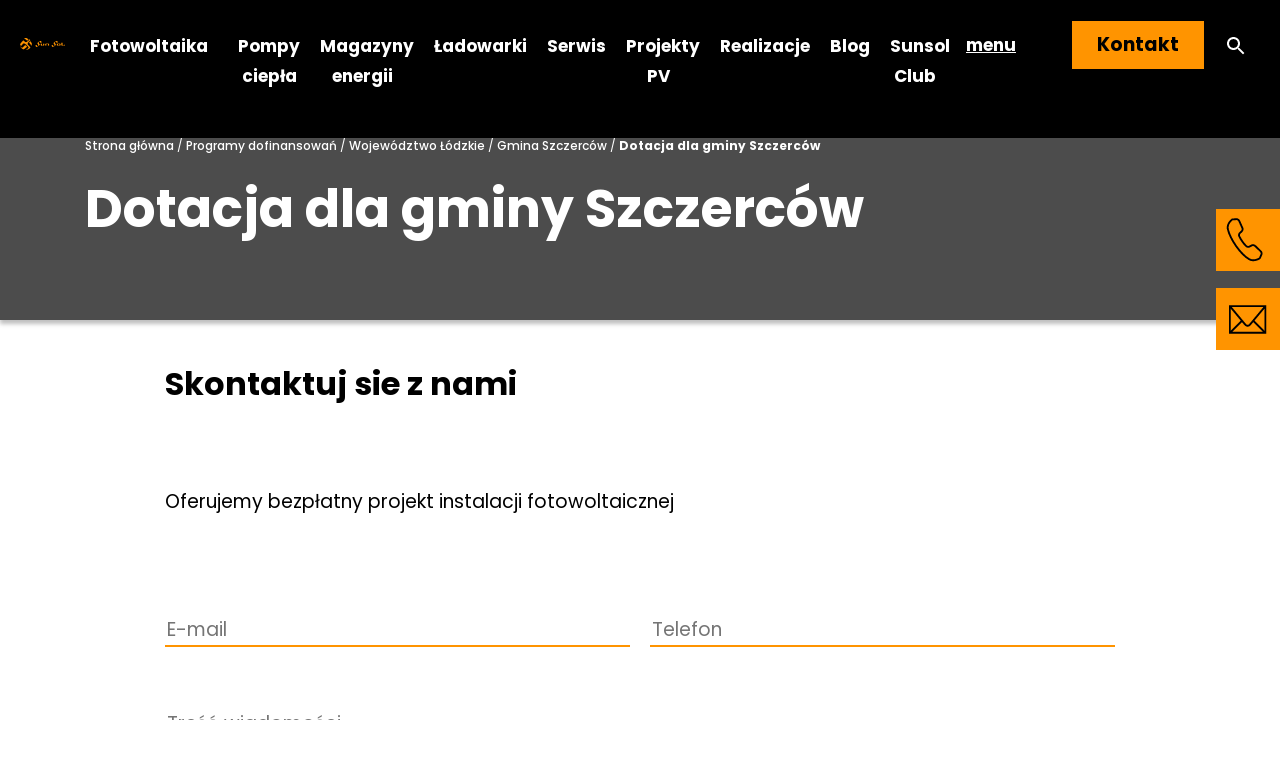

--- FILE ---
content_type: text/html; charset=UTF-8
request_url: https://sunsol.pl/programy-dofinansowan/dotacja-dla-gminy-szczercow/
body_size: 16412
content:
<!DOCTYPE html>
<html class="no-js" lang="pl-PL">

<head>
  <meta charset="utf-8">
  <meta http-equiv="X-UA-Compatible" content="IE=edge">
  <meta name="viewport" content="width=device-width,  minimum-scale=1.0">
  <script>
    var WORDPRESS_HOME_URL = 'https://sunsol.pl';
  </script>
                <link rel="canonical" href="https://sunsol.pl/programy-dofinansowan/dotacja-dla-gminy-szczercow/" />
        <meta name='robots' content='index, follow, max-image-preview:large, max-snippet:-1, max-video-preview:-1' />
	<style>img:is([sizes="auto" i], [sizes^="auto," i]) { contain-intrinsic-size: 3000px 1500px }</style>
	
<!-- Google Tag Manager for WordPress by gtm4wp.com -->
<script data-cfasync="false" data-pagespeed-no-defer>
	var gtm4wp_datalayer_name = "dataLayer";
	var dataLayer = dataLayer || [];
</script>
<!-- End Google Tag Manager for WordPress by gtm4wp.com -->
<!-- Google Tag Manager by PYS -->
    <script data-cfasync="false" data-pagespeed-no-defer>
	    window.dataLayerPYS = window.dataLayerPYS || [];
	</script>
<!-- End Google Tag Manager by PYS -->
<!-- Google Tag Manager by PYS -->
<script data-cfasync="false" data-pagespeed-no-defer>
	var pys_datalayer_name = "dataLayer";
	window.dataLayerPYS = window.dataLayerPYS || [];</script> 
<!-- End Google Tag Manager by PYS -->
	<!-- This site is optimized with the Yoast SEO plugin v26.3 - https://yoast.com/wordpress/plugins/seo/ -->
	<title>Dotacja dla gminy Szczerców - SunSol</title>
	<meta name="description" content="Dotacja nawet do 80% kosztów kwalifikowanych, ale nie więcej niż 8 000 zł na zakup i montaż instalacji fotowoltaicznej." />
	<link rel="canonical" href="https://sunsol.pl/programy-dofinansowan/dotacja-dla-gminy-szczercow/" />
	<meta property="og:locale" content="pl_PL" />
	<meta property="og:type" content="article" />
	<meta property="og:title" content="Dotacja dla gminy Szczerców - SunSol" />
	<meta property="og:description" content="Dotacja nawet do 80% kosztów kwalifikowanych, ale nie więcej niż 8 000 zł na zakup i montaż instalacji fotowoltaicznej." />
	<meta property="og:url" content="https://sunsol.pl/programy-dofinansowan/dotacja-dla-gminy-szczercow/" />
	<meta property="og:site_name" content="SunSol" />
	<meta property="article:publisher" content="https://www.facebook.com/sunsolpl/" />
	<meta property="article:modified_time" content="2023-07-17T12:49:39+00:00" />
	<meta property="og:image" content="https://sunsol.pl/wp-content/uploads/2025/07/sunsol-promo.jpg" />
	<meta property="og:image:width" content="1200" />
	<meta property="og:image:height" content="675" />
	<meta property="og:image:type" content="image/jpeg" />
	<meta name="twitter:card" content="summary_large_image" />
	<script type="application/ld+json" class="yoast-schema-graph">{"@context":"https://schema.org","@graph":[{"@type":"WebPage","@id":"https://sunsol.pl/programy-dofinansowan/dotacja-dla-gminy-szczercow/","url":"https://sunsol.pl/programy-dofinansowan/dotacja-dla-gminy-szczercow/","name":"Dotacja dla gminy Szczerców - SunSol","isPartOf":{"@id":"https://sunsol.pl/#website"},"datePublished":"2022-03-01T09:22:09+00:00","dateModified":"2023-07-17T12:49:39+00:00","description":"Dotacja nawet do 80% kosztów kwalifikowanych, ale nie więcej niż 8 000 zł na zakup i montaż instalacji fotowoltaicznej.","breadcrumb":{"@id":"https://sunsol.pl/programy-dofinansowan/dotacja-dla-gminy-szczercow/#breadcrumb"},"inLanguage":"pl-PL","potentialAction":[{"@type":"ReadAction","target":["https://sunsol.pl/programy-dofinansowan/dotacja-dla-gminy-szczercow/"]}]},{"@type":"BreadcrumbList","@id":"https://sunsol.pl/programy-dofinansowan/dotacja-dla-gminy-szczercow/#breadcrumb","itemListElement":[{"@type":"ListItem","position":1,"name":"Strona główna","item":"https://sunsol.pl/"},{"@type":"ListItem","position":2,"name":"Programy dofinansowań","item":"https://sunsol.pl/programy-dofinansowan/"},{"@type":"ListItem","position":3,"name":"Województwo Łódzkie","item":"https://sunsol.pl/gminy/lodzkie/"},{"@type":"ListItem","position":4,"name":"Gmina Szczerców","item":"https://sunsol.pl/gminy/lodzkie/szczercow/"},{"@type":"ListItem","position":5,"name":"Dotacja dla gminy Szczerców"}]},{"@type":"WebSite","@id":"https://sunsol.pl/#website","url":"https://sunsol.pl/","name":"SunSol","description":"Instalacje fotowoltaiczne, pompy ciepła i magazyny energii. Twoja inwestycja w niezależność energetyczną.","publisher":{"@id":"https://sunsol.pl/#organization"},"potentialAction":[{"@type":"SearchAction","target":{"@type":"EntryPoint","urlTemplate":"https://sunsol.pl/?s={search_term_string}"},"query-input":{"@type":"PropertyValueSpecification","valueRequired":true,"valueName":"search_term_string"}}],"inLanguage":"pl-PL"},{"@type":"Organization","@id":"https://sunsol.pl/#organization","name":"SunSol","url":"https://sunsol.pl/","logo":{"@type":"ImageObject","inLanguage":"pl-PL","@id":"https://sunsol.pl/#/schema/logo/image/","url":"https://sunsol.pl/wp-content/uploads/2022/04/logo-orange.png","contentUrl":"https://sunsol.pl/wp-content/uploads/2022/04/logo-orange.png","width":179,"height":48,"caption":"SunSol"},"image":{"@id":"https://sunsol.pl/#/schema/logo/image/"},"sameAs":["https://www.facebook.com/sunsolpl/","https://www.instagram.com/sunsol_pl/","https://www.linkedin.com/company/sunsol-pl/","https://www.youtube.com/channel/UCSUGbFg5gvGUtXNpLLxA4kg"]}]}</script>
	<!-- / Yoast SEO plugin. -->


<script type='application/javascript'  id='pys-version-script'>console.log('PixelYourSite Free version 11.1.3');</script>
<link rel='dns-prefetch' href='//cdnjs.cloudflare.com' />
<link rel='dns-prefetch' href='//code.jquery.com' />
<link rel='dns-prefetch' href='//cdn.jsdelivr.net' />
<link rel='dns-prefetch' href='//stackpath.bootstrapcdn.com' />
<script type="text/javascript" id="wpp-js" src="https://sunsol.pl/wp-content/plugins/wordpress-popular-posts/assets/js/wpp.js?ver=7.3.6" data-sampling="0" data-sampling-rate="100" data-api-url="https://sunsol.pl/wp-json/wordpress-popular-posts" data-post-id="10155" data-token="5889027c32" data-lang="0" data-debug="1"></script>
<link rel='stylesheet' id='wp-block-library-css' href='https://sunsol.pl/wp-includes/css/dist/block-library/style.min.css?ver=6.8.3' type='text/css' media='all' />
<style id='wp-block-library-theme-inline-css' type='text/css'>
.wp-block-audio :where(figcaption){color:#555;font-size:13px;text-align:center}.is-dark-theme .wp-block-audio :where(figcaption){color:#ffffffa6}.wp-block-audio{margin:0 0 1em}.wp-block-code{border:1px solid #ccc;border-radius:4px;font-family:Menlo,Consolas,monaco,monospace;padding:.8em 1em}.wp-block-embed :where(figcaption){color:#555;font-size:13px;text-align:center}.is-dark-theme .wp-block-embed :where(figcaption){color:#ffffffa6}.wp-block-embed{margin:0 0 1em}.blocks-gallery-caption{color:#555;font-size:13px;text-align:center}.is-dark-theme .blocks-gallery-caption{color:#ffffffa6}:root :where(.wp-block-image figcaption){color:#555;font-size:13px;text-align:center}.is-dark-theme :root :where(.wp-block-image figcaption){color:#ffffffa6}.wp-block-image{margin:0 0 1em}.wp-block-pullquote{border-bottom:4px solid;border-top:4px solid;color:currentColor;margin-bottom:1.75em}.wp-block-pullquote cite,.wp-block-pullquote footer,.wp-block-pullquote__citation{color:currentColor;font-size:.8125em;font-style:normal;text-transform:uppercase}.wp-block-quote{border-left:.25em solid;margin:0 0 1.75em;padding-left:1em}.wp-block-quote cite,.wp-block-quote footer{color:currentColor;font-size:.8125em;font-style:normal;position:relative}.wp-block-quote:where(.has-text-align-right){border-left:none;border-right:.25em solid;padding-left:0;padding-right:1em}.wp-block-quote:where(.has-text-align-center){border:none;padding-left:0}.wp-block-quote.is-large,.wp-block-quote.is-style-large,.wp-block-quote:where(.is-style-plain){border:none}.wp-block-search .wp-block-search__label{font-weight:700}.wp-block-search__button{border:1px solid #ccc;padding:.375em .625em}:where(.wp-block-group.has-background){padding:1.25em 2.375em}.wp-block-separator.has-css-opacity{opacity:.4}.wp-block-separator{border:none;border-bottom:2px solid;margin-left:auto;margin-right:auto}.wp-block-separator.has-alpha-channel-opacity{opacity:1}.wp-block-separator:not(.is-style-wide):not(.is-style-dots){width:100px}.wp-block-separator.has-background:not(.is-style-dots){border-bottom:none;height:1px}.wp-block-separator.has-background:not(.is-style-wide):not(.is-style-dots){height:2px}.wp-block-table{margin:0 0 1em}.wp-block-table td,.wp-block-table th{word-break:normal}.wp-block-table :where(figcaption){color:#555;font-size:13px;text-align:center}.is-dark-theme .wp-block-table :where(figcaption){color:#ffffffa6}.wp-block-video :where(figcaption){color:#555;font-size:13px;text-align:center}.is-dark-theme .wp-block-video :where(figcaption){color:#ffffffa6}.wp-block-video{margin:0 0 1em}:root :where(.wp-block-template-part.has-background){margin-bottom:0;margin-top:0;padding:1.25em 2.375em}
</style>
<style id='classic-theme-styles-inline-css' type='text/css'>
/*! This file is auto-generated */
.wp-block-button__link{color:#fff;background-color:#32373c;border-radius:9999px;box-shadow:none;text-decoration:none;padding:calc(.667em + 2px) calc(1.333em + 2px);font-size:1.125em}.wp-block-file__button{background:#32373c;color:#fff;text-decoration:none}
</style>
<style id='global-styles-inline-css' type='text/css'>
:root{--wp--preset--aspect-ratio--square: 1;--wp--preset--aspect-ratio--4-3: 4/3;--wp--preset--aspect-ratio--3-4: 3/4;--wp--preset--aspect-ratio--3-2: 3/2;--wp--preset--aspect-ratio--2-3: 2/3;--wp--preset--aspect-ratio--16-9: 16/9;--wp--preset--aspect-ratio--9-16: 9/16;--wp--preset--color--black: #000000;--wp--preset--color--cyan-bluish-gray: #abb8c3;--wp--preset--color--white: #ffffff;--wp--preset--color--pale-pink: #f78da7;--wp--preset--color--vivid-red: #cf2e2e;--wp--preset--color--luminous-vivid-orange: #ff6900;--wp--preset--color--luminous-vivid-amber: #fcb900;--wp--preset--color--light-green-cyan: #7bdcb5;--wp--preset--color--vivid-green-cyan: #00d084;--wp--preset--color--pale-cyan-blue: #8ed1fc;--wp--preset--color--vivid-cyan-blue: #0693e3;--wp--preset--color--vivid-purple: #9b51e0;--wp--preset--gradient--vivid-cyan-blue-to-vivid-purple: linear-gradient(135deg,rgba(6,147,227,1) 0%,rgb(155,81,224) 100%);--wp--preset--gradient--light-green-cyan-to-vivid-green-cyan: linear-gradient(135deg,rgb(122,220,180) 0%,rgb(0,208,130) 100%);--wp--preset--gradient--luminous-vivid-amber-to-luminous-vivid-orange: linear-gradient(135deg,rgba(252,185,0,1) 0%,rgba(255,105,0,1) 100%);--wp--preset--gradient--luminous-vivid-orange-to-vivid-red: linear-gradient(135deg,rgba(255,105,0,1) 0%,rgb(207,46,46) 100%);--wp--preset--gradient--very-light-gray-to-cyan-bluish-gray: linear-gradient(135deg,rgb(238,238,238) 0%,rgb(169,184,195) 100%);--wp--preset--gradient--cool-to-warm-spectrum: linear-gradient(135deg,rgb(74,234,220) 0%,rgb(151,120,209) 20%,rgb(207,42,186) 40%,rgb(238,44,130) 60%,rgb(251,105,98) 80%,rgb(254,248,76) 100%);--wp--preset--gradient--blush-light-purple: linear-gradient(135deg,rgb(255,206,236) 0%,rgb(152,150,240) 100%);--wp--preset--gradient--blush-bordeaux: linear-gradient(135deg,rgb(254,205,165) 0%,rgb(254,45,45) 50%,rgb(107,0,62) 100%);--wp--preset--gradient--luminous-dusk: linear-gradient(135deg,rgb(255,203,112) 0%,rgb(199,81,192) 50%,rgb(65,88,208) 100%);--wp--preset--gradient--pale-ocean: linear-gradient(135deg,rgb(255,245,203) 0%,rgb(182,227,212) 50%,rgb(51,167,181) 100%);--wp--preset--gradient--electric-grass: linear-gradient(135deg,rgb(202,248,128) 0%,rgb(113,206,126) 100%);--wp--preset--gradient--midnight: linear-gradient(135deg,rgb(2,3,129) 0%,rgb(40,116,252) 100%);--wp--preset--font-size--small: 14px;--wp--preset--font-size--medium: 20px;--wp--preset--font-size--large: 22px;--wp--preset--font-size--x-large: 42px;--wp--preset--font-size--normal: 16px;--wp--preset--font-size--huge: 28px;--wp--preset--spacing--20: 0.44rem;--wp--preset--spacing--30: 0.67rem;--wp--preset--spacing--40: 1rem;--wp--preset--spacing--50: 1.5rem;--wp--preset--spacing--60: 2.25rem;--wp--preset--spacing--70: 3.38rem;--wp--preset--spacing--80: 5.06rem;--wp--preset--shadow--natural: 6px 6px 9px rgba(0, 0, 0, 0.2);--wp--preset--shadow--deep: 12px 12px 50px rgba(0, 0, 0, 0.4);--wp--preset--shadow--sharp: 6px 6px 0px rgba(0, 0, 0, 0.2);--wp--preset--shadow--outlined: 6px 6px 0px -3px rgba(255, 255, 255, 1), 6px 6px rgba(0, 0, 0, 1);--wp--preset--shadow--crisp: 6px 6px 0px rgba(0, 0, 0, 1);}:where(.is-layout-flex){gap: 0.5em;}:where(.is-layout-grid){gap: 0.5em;}body .is-layout-flex{display: flex;}.is-layout-flex{flex-wrap: wrap;align-items: center;}.is-layout-flex > :is(*, div){margin: 0;}body .is-layout-grid{display: grid;}.is-layout-grid > :is(*, div){margin: 0;}:where(.wp-block-columns.is-layout-flex){gap: 2em;}:where(.wp-block-columns.is-layout-grid){gap: 2em;}:where(.wp-block-post-template.is-layout-flex){gap: 1.25em;}:where(.wp-block-post-template.is-layout-grid){gap: 1.25em;}.has-black-color{color: var(--wp--preset--color--black) !important;}.has-cyan-bluish-gray-color{color: var(--wp--preset--color--cyan-bluish-gray) !important;}.has-white-color{color: var(--wp--preset--color--white) !important;}.has-pale-pink-color{color: var(--wp--preset--color--pale-pink) !important;}.has-vivid-red-color{color: var(--wp--preset--color--vivid-red) !important;}.has-luminous-vivid-orange-color{color: var(--wp--preset--color--luminous-vivid-orange) !important;}.has-luminous-vivid-amber-color{color: var(--wp--preset--color--luminous-vivid-amber) !important;}.has-light-green-cyan-color{color: var(--wp--preset--color--light-green-cyan) !important;}.has-vivid-green-cyan-color{color: var(--wp--preset--color--vivid-green-cyan) !important;}.has-pale-cyan-blue-color{color: var(--wp--preset--color--pale-cyan-blue) !important;}.has-vivid-cyan-blue-color{color: var(--wp--preset--color--vivid-cyan-blue) !important;}.has-vivid-purple-color{color: var(--wp--preset--color--vivid-purple) !important;}.has-black-background-color{background-color: var(--wp--preset--color--black) !important;}.has-cyan-bluish-gray-background-color{background-color: var(--wp--preset--color--cyan-bluish-gray) !important;}.has-white-background-color{background-color: var(--wp--preset--color--white) !important;}.has-pale-pink-background-color{background-color: var(--wp--preset--color--pale-pink) !important;}.has-vivid-red-background-color{background-color: var(--wp--preset--color--vivid-red) !important;}.has-luminous-vivid-orange-background-color{background-color: var(--wp--preset--color--luminous-vivid-orange) !important;}.has-luminous-vivid-amber-background-color{background-color: var(--wp--preset--color--luminous-vivid-amber) !important;}.has-light-green-cyan-background-color{background-color: var(--wp--preset--color--light-green-cyan) !important;}.has-vivid-green-cyan-background-color{background-color: var(--wp--preset--color--vivid-green-cyan) !important;}.has-pale-cyan-blue-background-color{background-color: var(--wp--preset--color--pale-cyan-blue) !important;}.has-vivid-cyan-blue-background-color{background-color: var(--wp--preset--color--vivid-cyan-blue) !important;}.has-vivid-purple-background-color{background-color: var(--wp--preset--color--vivid-purple) !important;}.has-black-border-color{border-color: var(--wp--preset--color--black) !important;}.has-cyan-bluish-gray-border-color{border-color: var(--wp--preset--color--cyan-bluish-gray) !important;}.has-white-border-color{border-color: var(--wp--preset--color--white) !important;}.has-pale-pink-border-color{border-color: var(--wp--preset--color--pale-pink) !important;}.has-vivid-red-border-color{border-color: var(--wp--preset--color--vivid-red) !important;}.has-luminous-vivid-orange-border-color{border-color: var(--wp--preset--color--luminous-vivid-orange) !important;}.has-luminous-vivid-amber-border-color{border-color: var(--wp--preset--color--luminous-vivid-amber) !important;}.has-light-green-cyan-border-color{border-color: var(--wp--preset--color--light-green-cyan) !important;}.has-vivid-green-cyan-border-color{border-color: var(--wp--preset--color--vivid-green-cyan) !important;}.has-pale-cyan-blue-border-color{border-color: var(--wp--preset--color--pale-cyan-blue) !important;}.has-vivid-cyan-blue-border-color{border-color: var(--wp--preset--color--vivid-cyan-blue) !important;}.has-vivid-purple-border-color{border-color: var(--wp--preset--color--vivid-purple) !important;}.has-vivid-cyan-blue-to-vivid-purple-gradient-background{background: var(--wp--preset--gradient--vivid-cyan-blue-to-vivid-purple) !important;}.has-light-green-cyan-to-vivid-green-cyan-gradient-background{background: var(--wp--preset--gradient--light-green-cyan-to-vivid-green-cyan) !important;}.has-luminous-vivid-amber-to-luminous-vivid-orange-gradient-background{background: var(--wp--preset--gradient--luminous-vivid-amber-to-luminous-vivid-orange) !important;}.has-luminous-vivid-orange-to-vivid-red-gradient-background{background: var(--wp--preset--gradient--luminous-vivid-orange-to-vivid-red) !important;}.has-very-light-gray-to-cyan-bluish-gray-gradient-background{background: var(--wp--preset--gradient--very-light-gray-to-cyan-bluish-gray) !important;}.has-cool-to-warm-spectrum-gradient-background{background: var(--wp--preset--gradient--cool-to-warm-spectrum) !important;}.has-blush-light-purple-gradient-background{background: var(--wp--preset--gradient--blush-light-purple) !important;}.has-blush-bordeaux-gradient-background{background: var(--wp--preset--gradient--blush-bordeaux) !important;}.has-luminous-dusk-gradient-background{background: var(--wp--preset--gradient--luminous-dusk) !important;}.has-pale-ocean-gradient-background{background: var(--wp--preset--gradient--pale-ocean) !important;}.has-electric-grass-gradient-background{background: var(--wp--preset--gradient--electric-grass) !important;}.has-midnight-gradient-background{background: var(--wp--preset--gradient--midnight) !important;}.has-small-font-size{font-size: var(--wp--preset--font-size--small) !important;}.has-medium-font-size{font-size: var(--wp--preset--font-size--medium) !important;}.has-large-font-size{font-size: var(--wp--preset--font-size--large) !important;}.has-x-large-font-size{font-size: var(--wp--preset--font-size--x-large) !important;}
:where(.wp-block-post-template.is-layout-flex){gap: 1.25em;}:where(.wp-block-post-template.is-layout-grid){gap: 1.25em;}
:where(.wp-block-columns.is-layout-flex){gap: 2em;}:where(.wp-block-columns.is-layout-grid){gap: 2em;}
:root :where(.wp-block-pullquote){font-size: 1.5em;line-height: 1.6;}
</style>
<link rel='stylesheet' id='contact-form-7-css' href='https://sunsol.pl/wp-content/plugins/contact-form-7/includes/css/styles.css?ver=6.1.3' type='text/css' media='all' />
<link rel='stylesheet' id='mailerlite_forms.css-css' href='https://sunsol.pl/wp-content/plugins/official-mailerlite-sign-up-forms/assets/css/mailerlite_forms.css?ver=1.7.14' type='text/css' media='all' />
<link rel='stylesheet' id='wpcf7-redirect-script-frontend-css' href='https://sunsol.pl/wp-content/plugins/wpcf7-redirect/build/assets/frontend-script.css?ver=2c532d7e2be36f6af233' type='text/css' media='all' />
<link rel='stylesheet' id='ivory-search-styles-css' href='https://sunsol.pl/wp-content/plugins/add-search-to-menu/public/css/ivory-search.min.css?ver=5.5.12' type='text/css' media='all' />
<link rel='stylesheet' id='wordpress-popular-posts-css-css' href='https://sunsol.pl/wp-content/plugins/wordpress-popular-posts/assets/css/wpp.css?ver=7.3.6' type='text/css' media='all' />
<link rel='stylesheet' id='font-awesome-css' href='https://sunsol.pl/wp-content/plugins/popup-anything-on-click/assets/css/font-awesome.min.css?ver=2.8.9' type='text/css' media='all' />
<link rel='stylesheet' id='popupaoc-public-style-css' href='https://sunsol.pl/wp-content/plugins/popup-anything-on-click/assets/css/popupaoc-public.css?ver=2.8.9' type='text/css' media='all' />
<link rel='stylesheet' id='bootstrap4-css' href='https://stackpath.bootstrapcdn.com/bootstrap/4.5.1/css/bootstrap.min.css?ver=4.5.1' type='text/css' media='all' />
<link rel='stylesheet' id='fontawesome5-css' href='https://cdnjs.cloudflare.com/ajax/libs/font-awesome/5.14.0/css/all.min.css?ver=5.14.0' type='text/css' media='all' />
<link rel='stylesheet' id='gutenberg-blocks-css' href='https://sunsol.pl/wp-content/themes/sunsol/theme/css/blocks.css?ver=6.8.3' type='text/css' media='all' />
<link rel='stylesheet' id='searchmenu-css' href='https://sunsol.pl/wp-content/themes/sunsol/theme/css/search-header.css?v=0.1' type='text/css' media='all' />
<link rel='stylesheet' id='theme-css' href='https://sunsol.pl/wp-content/themes/sunsol/theme/css/b4st.css?v=3.3' type='text/css' media='all' />
<link rel='stylesheet' id='aos-css' href='https://sunsol.pl/wp-content/themes/sunsol/theme/css/aos.css' type='text/css' media='all' />
<link rel='stylesheet' id='glossary-hint-css' href='https://sunsol.pl/wp-content/plugins/glossary-by-codeat-premium/assets/css/tooltip-classic.css?ver=2.3.7' type='text/css' media='all' />
<style id='glossary-hint-inline-css' type='text/css'>
.glossary-link a, .glossary-underline {color:#1e73be;}
</style>
<script type="text/javascript" id="jquery-core-js-extra">
/* <![CDATA[ */
var pysFacebookRest = {"restApiUrl":"https:\/\/sunsol.pl\/wp-json\/pys-facebook\/v1\/event","debug":""};
/* ]]> */
</script>
<script type="text/javascript" src="https://sunsol.pl/wp-includes/js/jquery/jquery.min.js?ver=3.7.1" id="jquery-core-js"></script>
<script type="text/javascript" src="https://sunsol.pl/wp-includes/js/jquery/jquery-migrate.min.js?ver=3.4.1" id="jquery-migrate-js"></script>
<script type="text/javascript" id="my_loadmore-js-extra">
/* <![CDATA[ */
var misha_loadmore_params = {"ajaxurl":"https:\/\/sunsol.pl\/wp-admin\/admin-ajax.php","posts":"{\"name\":\"dotacja-dla-gminy-szczercow\",\"post_type\":\"programydofinansowan\",\"programydofinansowan\":\"dotacja-dla-gminy-szczercow\",\"do_not_redirect\":1,\"error\":\"\",\"m\":\"\",\"p\":0,\"post_parent\":\"\",\"subpost\":\"\",\"subpost_id\":\"\",\"attachment\":\"\",\"attachment_id\":0,\"pagename\":\"\",\"page_id\":0,\"second\":\"\",\"minute\":\"\",\"hour\":\"\",\"day\":0,\"monthnum\":0,\"year\":0,\"w\":0,\"category_name\":\"\",\"tag\":\"\",\"cat\":\"\",\"tag_id\":\"\",\"author\":\"\",\"author_name\":\"\",\"feed\":\"\",\"tb\":\"\",\"paged\":0,\"meta_key\":\"\",\"meta_value\":\"\",\"preview\":\"\",\"s\":\"\",\"sentence\":\"\",\"title\":\"\",\"fields\":\"all\",\"menu_order\":\"\",\"embed\":\"\",\"category__in\":[],\"category__not_in\":[],\"category__and\":[],\"post__in\":[],\"post__not_in\":[],\"post_name__in\":[],\"tag__in\":[],\"tag__not_in\":[],\"tag__and\":[],\"tag_slug__in\":[],\"tag_slug__and\":[],\"post_parent__in\":[],\"post_parent__not_in\":[],\"author__in\":[],\"author__not_in\":[],\"search_columns\":[],\"ignore_sticky_posts\":false,\"suppress_filters\":false,\"cache_results\":true,\"update_post_term_cache\":true,\"update_menu_item_cache\":false,\"lazy_load_term_meta\":true,\"update_post_meta_cache\":true,\"posts_per_page\":10,\"nopaging\":false,\"comments_per_page\":\"50\",\"no_found_rows\":false,\"order\":\"DESC\"}","current_page":"1","max_page":"0"};
/* ]]> */
</script>
<script type="text/javascript" src="https://sunsol.pl/wp-content/themes/sunsol/theme/js/my_loadmore.js?ver=6.8.3" id="my_loadmore-js"></script>
<script type="text/javascript" src="https://sunsol.pl/wp-content/plugins/pixelyoursite/dist/scripts/jquery.bind-first-0.2.3.min.js?ver=6.8.3" id="jquery-bind-first-js"></script>
<script type="text/javascript" src="https://sunsol.pl/wp-content/plugins/pixelyoursite/dist/scripts/js.cookie-2.1.3.min.js?ver=2.1.3" id="js-cookie-pys-js"></script>
<script type="text/javascript" src="https://sunsol.pl/wp-content/plugins/pixelyoursite/dist/scripts/tld.min.js?ver=2.3.1" id="js-tld-js"></script>
<script type="text/javascript" id="pys-js-extra">
/* <![CDATA[ */
var pysOptions = {"staticEvents":{"facebook":{"init_event":[{"delay":0,"type":"static","ajaxFire":false,"name":"PageView","pixelIds":["463362634526433"],"eventID":"4bd98ef9-62bc-43a0-a85b-df0381cc0004","params":{"page_title":"Dotacja dla gminy Szczerc\u00f3w","post_type":"programydofinansowan","post_id":10155,"plugin":"PixelYourSite","user_role":"guest","event_url":"sunsol.pl\/programy-dofinansowan\/dotacja-dla-gminy-szczercow\/"},"e_id":"init_event","ids":[],"hasTimeWindow":false,"timeWindow":0,"woo_order":"","edd_order":""}]}},"dynamicEvents":[],"triggerEvents":[],"triggerEventTypes":[],"facebook":{"pixelIds":["463362634526433"],"advancedMatching":{"external_id":"ebccdaffceafedcaddfabdacaf"},"advancedMatchingEnabled":true,"removeMetadata":false,"wooVariableAsSimple":false,"serverApiEnabled":true,"wooCRSendFromServer":false,"send_external_id":null,"enabled_medical":false,"do_not_track_medical_param":["event_url","post_title","page_title","landing_page","content_name","categories","category_name","tags"],"meta_ldu":false},"ga":{"trackingIds":["G-NL4N8R7J9D"],"commentEventEnabled":true,"downloadEnabled":true,"formEventEnabled":true,"crossDomainEnabled":false,"crossDomainAcceptIncoming":false,"crossDomainDomains":[],"isDebugEnabled":[],"serverContainerUrls":{"G-NL4N8R7J9D":{"enable_server_container":"","server_container_url":"","transport_url":""}},"additionalConfig":{"G-NL4N8R7J9D":{"first_party_collection":true}},"disableAdvertisingFeatures":false,"disableAdvertisingPersonalization":false,"wooVariableAsSimple":true,"custom_page_view_event":false},"gtm":{"trackingIds":["GTM-WNTF4RX"],"gtm_dataLayer_name":"dataLayer","gtm_container_domain":"www.googletagmanager.com","gtm_container_identifier":"gtm","gtm_auth":"","gtm_preview":"","gtm_just_data_layer":false,"check_list":"disabled","check_list_contain":[],"wooVariableAsSimple":false},"debug":"","siteUrl":"https:\/\/sunsol.pl","ajaxUrl":"https:\/\/sunsol.pl\/wp-admin\/admin-ajax.php","ajax_event":"020bd900d9","enable_remove_download_url_param":"","cookie_duration":"7","last_visit_duration":"60","enable_success_send_form":"","ajaxForServerEvent":"1","ajaxForServerStaticEvent":"","useSendBeacon":"1","send_external_id":"1","external_id_expire":"180","track_cookie_for_subdomains":"1","google_consent_mode":"1","gdpr":{"ajax_enabled":false,"all_disabled_by_api":false,"facebook_disabled_by_api":false,"analytics_disabled_by_api":false,"google_ads_disabled_by_api":false,"pinterest_disabled_by_api":false,"bing_disabled_by_api":false,"externalID_disabled_by_api":false,"facebook_prior_consent_enabled":true,"analytics_prior_consent_enabled":true,"google_ads_prior_consent_enabled":null,"pinterest_prior_consent_enabled":true,"bing_prior_consent_enabled":true,"cookiebot_integration_enabled":false,"cookiebot_facebook_consent_category":"marketing","cookiebot_analytics_consent_category":"statistics","cookiebot_tiktok_consent_category":"marketing","cookiebot_google_ads_consent_category":"marketing","cookiebot_pinterest_consent_category":"marketing","cookiebot_bing_consent_category":"marketing","consent_magic_integration_enabled":false,"real_cookie_banner_integration_enabled":false,"cookie_notice_integration_enabled":false,"cookie_law_info_integration_enabled":false,"analytics_storage":{"enabled":true,"value":"granted","filter":false},"ad_storage":{"enabled":true,"value":"granted","filter":false},"ad_user_data":{"enabled":true,"value":"granted","filter":false},"ad_personalization":{"enabled":true,"value":"granted","filter":false}},"cookie":{"disabled_all_cookie":false,"disabled_start_session_cookie":false,"disabled_advanced_form_data_cookie":false,"disabled_landing_page_cookie":false,"disabled_first_visit_cookie":false,"disabled_trafficsource_cookie":false,"disabled_utmTerms_cookie":false,"disabled_utmId_cookie":false},"tracking_analytics":{"TrafficSource":"direct","TrafficLanding":"https:\/\/sunsol.pl\/programy-dofinansowan\/dotacja-dla-gminy-szczercow\/","TrafficUtms":[],"TrafficUtmsId":[]},"GATags":{"ga_datalayer_type":"default","ga_datalayer_name":"dataLayerPYS"},"woo":{"enabled":false},"edd":{"enabled":false},"cache_bypass":"1768954117"};
/* ]]> */
</script>
<script type="text/javascript" src="https://sunsol.pl/wp-content/plugins/pixelyoursite/dist/scripts/public.js?ver=11.1.3" id="pys-js"></script>
<link rel="https://api.w.org/" href="https://sunsol.pl/wp-json/" /><link rel="alternate" title="oEmbed (JSON)" type="application/json+oembed" href="https://sunsol.pl/wp-json/oembed/1.0/embed?url=https%3A%2F%2Fsunsol.pl%2Fprogramy-dofinansowan%2Fdotacja-dla-gminy-szczercow%2F" />
<link rel="alternate" title="oEmbed (XML)" type="text/xml+oembed" href="https://sunsol.pl/wp-json/oembed/1.0/embed?url=https%3A%2F%2Fsunsol.pl%2Fprogramy-dofinansowan%2Fdotacja-dla-gminy-szczercow%2F&#038;format=xml" />
        <!-- MailerLite Universal -->
        <script>
            (function(w,d,e,u,f,l,n){w[f]=w[f]||function(){(w[f].q=w[f].q||[])
                .push(arguments);},l=d.createElement(e),l.async=1,l.src=u,
                n=d.getElementsByTagName(e)[0],n.parentNode.insertBefore(l,n);})
            (window,document,'script','https://assets.mailerlite.com/js/universal.js','ml');
            ml('account', '117273');
            ml('enablePopups', true);
        </script>
        <!-- End MailerLite Universal -->
        <script>document.createElement( "picture" );if(!window.HTMLPictureElement && document.addEventListener) {window.addEventListener("DOMContentLoaded", function() {var s = document.createElement("script");s.src = "https://sunsol.pl/wp-content/plugins/webp-express/js/picturefill.min.js";document.body.appendChild(s);});}</script><meta name="ti-site-data" content="[base64]" />
<!-- Google Tag Manager for WordPress by gtm4wp.com -->
<!-- GTM Container placement set to automatic -->
<script data-cfasync="false" data-pagespeed-no-defer type="text/javascript">
	var dataLayer_content = {"pagePostType":"programydofinansowan","pagePostType2":"single-programydofinansowan","pagePostAuthor":"adminka"};
	dataLayer.push( dataLayer_content );
</script>
<script data-cfasync="false" data-pagespeed-no-defer type="text/javascript">
(function(w,d,s,l,i){w[l]=w[l]||[];w[l].push({'gtm.start':
new Date().getTime(),event:'gtm.js'});var f=d.getElementsByTagName(s)[0],
j=d.createElement(s),dl=l!='dataLayer'?'&l='+l:'';j.async=true;j.src=
'//www.googletagmanager.com/gtm.js?id='+i+dl;f.parentNode.insertBefore(j,f);
})(window,document,'script','dataLayer','GTM-WNTF4RX');
</script>
<!-- End Google Tag Manager for WordPress by gtm4wp.com -->            <style id="wpp-loading-animation-styles">@-webkit-keyframes bgslide{from{background-position-x:0}to{background-position-x:-200%}}@keyframes bgslide{from{background-position-x:0}to{background-position-x:-200%}}.wpp-widget-block-placeholder,.wpp-shortcode-placeholder{margin:0 auto;width:60px;height:3px;background:#dd3737;background:linear-gradient(90deg,#dd3737 0%,#571313 10%,#dd3737 100%);background-size:200% auto;border-radius:3px;-webkit-animation:bgslide 1s infinite linear;animation:bgslide 1s infinite linear}</style>
            <link rel="icon" href="https://sunsol.pl/wp-content/uploads/2023/04/cropped-logo-SunSol-32x32.webp" sizes="32x32" />
<link rel="icon" href="https://sunsol.pl/wp-content/uploads/2023/04/cropped-logo-SunSol-192x192.webp" sizes="192x192" />
<link rel="apple-touch-icon" href="https://sunsol.pl/wp-content/uploads/2023/04/cropped-logo-SunSol-180x180.webp" />
<meta name="msapplication-TileImage" content="https://sunsol.pl/wp-content/uploads/2023/04/cropped-logo-SunSol-270x270.webp" />
		<style type="text/css" id="wp-custom-css">
			.wpcf7-list-item-label{display:block !important;}
.wpcf7-spinner{width: auto !important;display:inline-block !important}
.wpcf7-spinner::before{background-color:#000 !important;}

.glossary-only-link{
	color:#000000!important;
}		</style>
					<style type="text/css">
					.is-form-id-14517 .is-search-submit:focus,
			.is-form-id-14517 .is-search-submit:hover,
			.is-form-id-14517 .is-search-submit,
            .is-form-id-14517 .is-search-icon {
			            background-color: #000000 !important;            			}
            			.is-form-id-14517 .is-search-input::-webkit-input-placeholder {
			    color: #ffffff !important;
			}
			.is-form-id-14517 .is-search-input:-moz-placeholder {
			    color: #ffffff !important;
			    opacity: 1;
			}
			.is-form-id-14517 .is-search-input::-moz-placeholder {
			    color: #ffffff !important;
			    opacity: 1;
			}
			.is-form-id-14517 .is-search-input:-ms-input-placeholder {
			    color: #ffffff !important;
			}
                        			.is-form-style-1.is-form-id-14517 .is-search-input:focus,
			.is-form-style-1.is-form-id-14517 .is-search-input:hover,
			.is-form-style-1.is-form-id-14517 .is-search-input,
			.is-form-style-2.is-form-id-14517 .is-search-input:focus,
			.is-form-style-2.is-form-id-14517 .is-search-input:hover,
			.is-form-style-2.is-form-id-14517 .is-search-input,
			.is-form-style-3.is-form-id-14517 .is-search-input:focus,
			.is-form-style-3.is-form-id-14517 .is-search-input:hover,
			.is-form-style-3.is-form-id-14517 .is-search-input,
			.is-form-id-14517 .is-search-input:focus,
			.is-form-id-14517 .is-search-input:hover,
			.is-form-id-14517 .is-search-input {
                                color: #ffffff !important;                                                                background-color: #000000 !important;			}
                        			</style>
		  <meta name="google-site-verification" content="iB-jFx16172iQMjrNScGD6A7towEGIkFEHbpB4lGyuQ" />
</head>

<body data-rsssl=1 class="wp-singular programydofinansowan-template-default single single-programydofinansowan postid-10155 wp-custom-logo wp-theme-sunsol sunsol">
    <div class="site">
    <div class="cta">
      <div class="cta__item">
        <div class="cta__item-link clearfix ">
          <a href="tel:+48587463899" class="cta-link">
            <img src="https://sunsol.pl/wp-content/themes/sunsol/theme/img/tel.svg" alt="zadzwoń">
            <p>+48 587 463 899</p>
          </a>
        </div>
      </div>

      <div class="cta__item">
        <div class="cta__item-image clearfix open-popup">
          <img src="https://sunsol.pl/wp-content/themes/sunsol/theme/img/mail.svg" alt="napisz">
        </div>
      </div>
    </div>
          <nav id="site-navbar" class="navbar header">
        <div class="header__topbar ">
          <a href="https://sunsol.pl" class="navbar-brand header__logo">
            <picture><source srcset="https://sunsol.pl/wp-content/webp-express/webp-images/uploads/2022/04/logo-orange.png.webp" type="image/webp"><img src="https://sunsol.pl/wp-content/uploads/2022/04/logo-orange.png" alt="Sun Sol" class="webpexpress-processed"></picture>
          </a>
          <div class="header__top-menu-wrapper"><ul id="menu-top-menu" class="header__navbar-nav navbar-nav   header__top-menu"><li  id="menu-item-15072" class="menu-item menu-item-type-post_type menu-item-object-page menu-item-has-children dropdown nav-item nav-item-15072 "><a href="https://sunsol.pl/fotowoltaika/" class="nav-link dropdown-toggle" data-toggle="dropdown" aria-haspopup="true" aria-expanded="false">Fotowoltaika</a>
<ul class="dropdown-menu depth_0">
	<li  id="menu-item-15074" class="menu-item menu-item-type-post_type menu-item-object-page nav-item nav-item-15074 "><a href="https://sunsol.pl/fotowoltaika-dla-domu/" class="nav-link dropdown-item">Dla domu</a></li>
	<li  id="menu-item-15073" class="menu-item menu-item-type-post_type menu-item-object-page nav-item nav-item-15073 "><a href="https://sunsol.pl/fotowoltaika-dla-firm/" class="nav-link dropdown-item">Dla firm</a></li>
	<li  id="menu-item-15761" class="menu-item menu-item-type-post_type menu-item-object-page nav-item nav-item-15761 "><a href="https://sunsol.pl/fotowoltaika-dla-rolnikow/" class="nav-link dropdown-item">Dla rolników</a></li>
	<li  id="menu-item-28575" class="menu-item menu-item-type-post_type menu-item-object-page nav-item nav-item-28575 "><a href="https://sunsol.pl/fotowoltaika-na-balkonie/" class="nav-link dropdown-item">Na balkonie</a></li>
	<li  id="menu-item-15076" class="menu-item menu-item-type-post_type menu-item-object-page nav-item nav-item-15076 "><a href="https://sunsol.pl/fotowoltaika-dla-spoldzielni-i-wspolnot/" class="nav-link dropdown-item">Dla spółdzielni i wspólnot</a></li>
	<li  id="menu-item-22271" class="menu-item menu-item-type-post_type menu-item-object-page nav-item nav-item-22271 "><a href="https://sunsol.pl/fotowoltaika-dla-hoteli-i-restauracji/" class="nav-link dropdown-item">Dla hoteli i restauracji</a></li>
	<li  id="menu-item-22272" class="menu-item menu-item-type-post_type menu-item-object-page nav-item nav-item-22272 "><a href="https://sunsol.pl/fotowoltaika-dla-przemyslu/" class="nav-link dropdown-item">Dla przemysłu</a></li>
	<li  id="menu-item-22273" class="menu-item menu-item-type-post_type menu-item-object-page nav-item nav-item-22273 "><a href="https://sunsol.pl/fotowoltaika-dla-kosciola/" class="nav-link dropdown-item">Dla kościoła</a></li>
</ul>
</li>
<li  id="menu-item-15082" class="menu-item menu-item-type-post_type menu-item-object-page nav-item nav-item-15082 "><a href="https://sunsol.pl/pompy-ciepla/" class="nav-link dropdown-item">Pompy ciepła</a></li>
<li  id="menu-item-15084" class="menu-item menu-item-type-post_type menu-item-object-page nav-item nav-item-15084 "><a href="https://sunsol.pl/magazyny-energii/" class="nav-link dropdown-item">Magazyny energii</a></li>
<li  id="menu-item-15090" class="menu-item menu-item-type-post_type menu-item-object-page nav-item nav-item-15090 "><a href="https://sunsol.pl/ladowarki-do-samochodow-elektrycznych/" class="nav-link dropdown-item">Ładowarki</a></li>
<li  id="menu-item-17929" class="menu-item menu-item-type-post_type menu-item-object-page nav-item nav-item-17929 "><a href="https://sunsol.pl/serwis-fotowoltaiki/" class="nav-link dropdown-item">Serwis</a></li>
<li  id="menu-item-22286" class="menu-item menu-item-type-post_type menu-item-object-page nav-item nav-item-22286 "><a href="https://sunsol.pl/o-nas-sunsol/projektowanie-instalacji-fotowoltaicznych/" class="nav-link dropdown-item">Projekty PV</a></li>
<li  id="menu-item-17949" class="menu-item menu-item-type-post_type menu-item-object-page nav-item nav-item-17949 "><a href="https://sunsol.pl/realizacje/" class="nav-link dropdown-item">Realizacje</a></li>
<li  id="menu-item-13670" class="menu-item menu-item-type-post_type menu-item-object-page current_page_parent nav-item nav-item-13670 "><a href="https://sunsol.pl/blog/" class="nav-link dropdown-item">Blog</a></li>
<li  id="menu-item-33889" class="menu-item menu-item-type-post_type menu-item-object-page nav-item nav-item-33889 "><a href="https://sunsol.pl/sunsolclub/" class="nav-link dropdown-item">Sunsol Club</a></li>
</ul></div>
          <span class="menu-item hamburger navbar-toggler header__menu-toggler" data-toggle="collapse" data-target="#header-megamenu" aria-controls="header__megamenu" aria-expanded="false" role="button">menu</span>
          <a href="https://sunsol.pl/kontakt/" class="button menu-item">Kontakt</a>
          <span class="header__search-toggler button" data-toggle="collapse" data-target="#header-searchmenu" aria-controls="header__searchmenu" aria-expanded="false" role="button">
            <svg focusable="true" aria-label="Search" xmlns="http://www.w3.org/2000/svg" viewBox="0 0 24 24" width="24px">
              <path fill="#ffffff" d="M15.5 14h-.79l-.28-.27C15.41 12.59 16 11.11 16 9.5 16 5.91 13.09 3 9.5 3S3 5.91 3 9.5 5.91 16 9.5 16c1.61 0 3.09-.59 4.23-1.57l.27.28v.79l5 4.99L20.49 19l-4.99-5zm-6 0C7.01 14 5 11.99 5 9.5S7.01 5 9.5 5 14 7.01 14 9.5 11.99 14 9.5 14z"></path>
            </svg>
          </span>
        </div>
        <div class="collapse navbar-collapse header__searchmenu-container" id="header-searchmenu">
          <div class="container">
            <form  class="is-search-form is-form-style is-form-style-3 is-form-id-14517 " action="https://sunsol.pl/" method="get" role="search" ><label for="is-search-input-14517"><span class="is-screen-reader-text">Search for:</span><input  type="search" id="is-search-input-14517" name="s" value="" class="is-search-input" placeholder="Szukaj..." autocomplete=off /></label><button type="submit" class="is-search-submit"><span class="is-screen-reader-text">Search Button</span><span class="is-search-icon"><svg focusable="false" aria-label="Search" xmlns="http://www.w3.org/2000/svg" viewBox="0 0 24 24" width="24px"><path d="M15.5 14h-.79l-.28-.27C15.41 12.59 16 11.11 16 9.5 16 5.91 13.09 3 9.5 3S3 5.91 3 9.5 5.91 16 9.5 16c1.61 0 3.09-.59 4.23-1.57l.27.28v.79l5 4.99L20.49 19l-4.99-5zm-6 0C7.01 14 5 11.99 5 9.5S7.01 5 9.5 5 14 7.01 14 9.5 11.99 14 9.5 14z"></path></svg></span></button><input type="hidden" name="id" value="14517" /></form>          </div>
        </div>
        <div class="collapse navbar-collapse header__megamenu-container custom-scrollbar-css" id="header-megamenu">
          <div class="container">
            <div class="header__megamenu-wrapper"><ul id="menu-menu" class="header__navbar-nav navbar-nav   header__megamenu">
<li class="megamenu-column">

<ul class="dropdown-menu depth_0">
	<li  id="menu-item-13635" class="menu-item menu-item-type-post_type menu-item-object-page menu-item-has-children dropdown nav-item nav-item-13635 dropdown-menu dropdown-menu-right "><a href="https://sunsol.pl/instalacje-pv/jak-dziala-system-fotowoltaiczny/" class="nav-link dropdown-toggle" data-toggle="dropdown" aria-haspopup="true" aria-expanded="false">Instalacje pv</a><span class="dropdown-arrow"></span>
	<ul class="dropdown-menu sub-menu depth_1">
		<li  id="menu-item-9773" class="menu-item menu-item-type-post_type menu-item-object-page nav-item nav-item-9773 "><a href="https://sunsol.pl/instalacje-pv/jak-dziala-system-fotowoltaiczny/" class="nav-link dropdown-item">Działanie systemu pv</a><span class="dropdown-arrow"></span></li>
		<li  id="menu-item-9767" class="menu-item menu-item-type-custom menu-item-object-custom nav-item nav-item-9767 "><a href="https://sunsol.pl/systemy-fotowoltaiczne/" class="nav-link dropdown-item">Systemy fotowoltaiczne</a><span class="dropdown-arrow"></span></li>
		<li  id="menu-item-9369" class="menu-item menu-item-type-post_type menu-item-object-page nav-item nav-item-9369 "><a href="https://sunsol.pl/instalacje-pv/montaz/" class="nav-link dropdown-item">Montaż fotowoltaiki</a><span class="dropdown-arrow"></span></li>
	</ul>
</li>
	<li  id="menu-item-18335" class="menu-item menu-item-type-post_type menu-item-object-page menu-item-has-children dropdown nav-item nav-item-18335 dropdown-menu dropdown-menu-right "><a href="https://sunsol.pl/fotowoltaika/" class="nav-link dropdown-toggle" data-toggle="dropdown" aria-haspopup="true" aria-expanded="false">Fotowoltaika</a><span class="dropdown-arrow"></span>
	<ul class="dropdown-menu sub-menu depth_1">
		<li  id="menu-item-18311" class="menu-item menu-item-type-post_type menu-item-object-page nav-item nav-item-18311 "><a href="https://sunsol.pl/fotowoltaika-dla-domu/" class="nav-link dropdown-item">Fotowoltaika dla domu</a><span class="dropdown-arrow"></span></li>
		<li  id="menu-item-18315" class="menu-item menu-item-type-post_type menu-item-object-page nav-item nav-item-18315 "><a href="https://sunsol.pl/fotowoltaika-dla-firm/" class="nav-link dropdown-item">Fotowoltaika dla firm</a><span class="dropdown-arrow"></span></li>
		<li  id="menu-item-18313" class="menu-item menu-item-type-post_type menu-item-object-page nav-item nav-item-18313 "><a href="https://sunsol.pl/fotowoltaika-dla-rolnikow/" class="nav-link dropdown-item">Fotowoltaika dla rolników</a><span class="dropdown-arrow"></span></li>
		<li  id="menu-item-18312" class="menu-item menu-item-type-post_type menu-item-object-page nav-item nav-item-18312 "><a href="https://sunsol.pl/fotowoltaika-dla-spoldzielni-i-wspolnot/" class="nav-link dropdown-item">Fotowoltaika dla wspólnot</a><span class="dropdown-arrow"></span></li>
		<li  id="menu-item-13647" class="menu-item menu-item-type-post_type menu-item-object-page nav-item nav-item-13647 "><a href="https://sunsol.pl/fotowoltaika-dla-hoteli-i-restauracji/" class="nav-link dropdown-item">Fotowoltaika dla hoteli</a><span class="dropdown-arrow"></span></li>
		<li  id="menu-item-13655" class="menu-item menu-item-type-post_type menu-item-object-page nav-item nav-item-13655 "><a href="https://sunsol.pl/fotowoltaika-dla-przemyslu/" class="nav-link dropdown-item">Fotowoltaika dla przemysłu</a><span class="dropdown-arrow"></span></li>
		<li  id="menu-item-13659" class="menu-item menu-item-type-post_type menu-item-object-page nav-item nav-item-13659 "><a href="https://sunsol.pl/fotowoltaika-dla-kosciola/" class="nav-link dropdown-item">Fotowoltaika dla kościoła</a><span class="dropdown-arrow"></span></li>
	</ul>
</li>
</ul>
</li>

<li class="megamenu-column">

<ul class="dropdown-menu depth_0">
	<li  id="menu-item-18348" class="menu-item menu-item-type-post_type menu-item-object-page menu-item-has-children dropdown nav-item nav-item-18348 dropdown-menu dropdown-menu-right "><a href="https://sunsol.pl/pompy-ciepla/" class="nav-link dropdown-toggle" data-toggle="dropdown" aria-haspopup="true" aria-expanded="false">Pozostałe usługi</a><span class="dropdown-arrow"></span>
	<ul class="dropdown-menu sub-menu depth_1">
		<li  id="menu-item-18322" class="menu-item menu-item-type-post_type menu-item-object-page nav-item nav-item-18322 "><a href="https://sunsol.pl/pompy-ciepla/" class="nav-link dropdown-item">Pompy ciepła</a><span class="dropdown-arrow"></span></li>
		<li  id="menu-item-18319" class="menu-item menu-item-type-post_type menu-item-object-page nav-item nav-item-18319 "><a href="https://sunsol.pl/magazyny-energii/" class="nav-link dropdown-item">Magazyny energii</a><span class="dropdown-arrow"></span></li>
		<li  id="menu-item-18326" class="menu-item menu-item-type-post_type menu-item-object-page nav-item nav-item-18326 "><a href="https://sunsol.pl/ladowarki-do-samochodow-elektrycznych/" class="nav-link dropdown-item">Ładowarki</a><span class="dropdown-arrow"></span></li>
		<li  id="menu-item-18327" class="menu-item menu-item-type-post_type menu-item-object-page nav-item nav-item-18327 "><a href="https://sunsol.pl/serwis-fotowoltaiki/" class="nav-link dropdown-item">Serwis fotowoltaiki</a><span class="dropdown-arrow"></span></li>
		<li  id="menu-item-9370" class="menu-item menu-item-type-post_type menu-item-object-page nav-item nav-item-9370 "><a href="https://sunsol.pl/o-nas-sunsol/projektowanie-instalacji-fotowoltaicznych/" class="nav-link dropdown-item">Projektowanie pv</a><span class="dropdown-arrow"></span></li>
	</ul>
</li>
	<li  id="menu-item-18347" class="menu-item menu-item-type-custom menu-item-object-custom menu-item-has-children dropdown nav-item nav-item-18347 dropdown-menu dropdown-menu-right "><a href="https://sunsol.pl/produkty/" class="nav-link dropdown-toggle" data-toggle="dropdown" aria-haspopup="true" aria-expanded="false">Produkty</a><span class="dropdown-arrow"></span>
	<ul class="dropdown-menu sub-menu depth_1">
		<li  id="menu-item-9409" class="menu-item menu-item-type-taxonomy menu-item-object-producenci nav-item nav-item-9409 "><a href="https://sunsol.pl/producenci/panele-fotowoltaiczne/" class="nav-link dropdown-item">Panele pv</a><span class="dropdown-arrow"></span></li>
		<li  id="menu-item-9407" class="menu-item menu-item-type-taxonomy menu-item-object-producenci nav-item nav-item-9407 "><a href="https://sunsol.pl/producenci/inwertery-fotowoltaiczne/" class="nav-link dropdown-item">Inwertery pv</a><span class="dropdown-arrow"></span></li>
		<li  id="menu-item-18346" class="menu-item menu-item-type-custom menu-item-object-custom nav-item nav-item-18346 "><a href="https://sunsol.pl/producenci/optymalizatory/" class="nav-link dropdown-item">Optymalizatory</a><span class="dropdown-arrow"></span></li>
		<li  id="menu-item-9410" class="menu-item menu-item-type-taxonomy menu-item-object-producenci nav-item nav-item-9410 "><a href="https://sunsol.pl/producenci/pompy-ciepla/" class="nav-link dropdown-item">Pompy ciepła</a><span class="dropdown-arrow"></span></li>
		<li  id="menu-item-9406" class="menu-item menu-item-type-taxonomy menu-item-object-producenci nav-item nav-item-9406 "><a href="https://sunsol.pl/producenci/magazyny-energii/" class="nav-link dropdown-item">Magazyny energii</a><span class="dropdown-arrow"></span></li>
		<li  id="menu-item-9408" class="menu-item menu-item-type-taxonomy menu-item-object-producenci nav-item nav-item-9408 "><a href="https://sunsol.pl/producenci/ladowarki-do-samochodow-elektrycznych/" class="nav-link dropdown-item">Ładowarki</a><span class="dropdown-arrow"></span></li>
	</ul>
</li>
</ul>
</li>

<li class="megamenu-column">

<ul class="dropdown-menu depth_0">
	<li  id="menu-item-10480" class="menu-item menu-item-type-post_type menu-item-object-page menu-item-has-children dropdown nav-item nav-item-10480 dropdown-menu dropdown-menu-right "><a href="https://sunsol.pl/finansowanie/zysk-z-instalacji-fotowoltaicznej/" class="nav-link dropdown-toggle" data-toggle="dropdown" aria-haspopup="true" aria-expanded="false">Finansowanie</a><span class="dropdown-arrow"></span>
	<ul class="dropdown-menu sub-menu depth_1">
		<li  id="menu-item-9772" class="menu-item menu-item-type-post_type menu-item-object-page nav-item nav-item-9772 "><a href="https://sunsol.pl/finansowanie/zysk-z-instalacji-fotowoltaicznej/" class="nav-link dropdown-item">Zysk i koszt instalacji fotowoltaicznej</a><span class="dropdown-arrow"></span></li>
		<li  id="menu-item-10046" class="menu-item menu-item-type-post_type menu-item-object-page nav-item nav-item-10046 "><a href="https://sunsol.pl/instalacje-pv/pompy-ciepla/oplacalnosc-pomp-ciepla/" class="nav-link dropdown-item">Opłacalność pomp ciepła</a><span class="dropdown-arrow"></span></li>
		<li  id="menu-item-9376" class="menu-item menu-item-type-post_type menu-item-object-page nav-item nav-item-9376 "><a href="https://sunsol.pl/finansowanie/ustawa-oze-fotowoltaika/" class="nav-link dropdown-item">Ustawa OZE &#8211; fotowoltaika</a><span class="dropdown-arrow"></span></li>
		<li  id="menu-item-29092" class="menu-item menu-item-type-post_type menu-item-object-page nav-item nav-item-29092 "><a href="https://sunsol.pl/programy-dofinansowan-na-instalacje-fotowoltaiczne/" class="nav-link dropdown-item">Programy dofinansowań</a><span class="dropdown-arrow"></span></li>
		<li  id="menu-item-13663" class="menu-item menu-item-type-post_type menu-item-object-page nav-item nav-item-13663 "><a href="https://sunsol.pl/dotacje-dla-firm-na-fotowoltaike/" class="nav-link dropdown-item">Dotacje na Fotowoltaikę dla Firm</a><span class="dropdown-arrow"></span></li>
		<li  id="menu-item-9378" class="menu-item menu-item-type-post_type menu-item-object-page nav-item nav-item-9378 "><a href="https://sunsol.pl/finansowanie/kredytowanie-instalacji-fotowoltaicznych/" class="nav-link dropdown-item">Kredytowanie</a><span class="dropdown-arrow"></span></li>
		<li  id="menu-item-9375" class="menu-item menu-item-type-post_type menu-item-object-page nav-item nav-item-9375 "><a href="https://sunsol.pl/finansowanie/leasing-instalacji-fotowoltaicznej/" class="nav-link dropdown-item">Leasing</a><span class="dropdown-arrow"></span></li>
		<li  id="menu-item-20454" class="menu-item menu-item-type-post_type menu-item-object-page nav-item nav-item-20454 "><a href="https://sunsol.pl/finansowanie/program-moj-prad/" class="nav-link dropdown-item">Program Mój Prąd</a><span class="dropdown-arrow"></span></li>
		<li  id="menu-item-9374" class="menu-item menu-item-type-post_type menu-item-object-page nav-item nav-item-9374 "><a href="https://sunsol.pl/finansowanie/czyste-powietrze/" class="nav-link dropdown-item">Program Czyste Powietrze</a><span class="dropdown-arrow"></span></li>
		<li  id="menu-item-9373" class="menu-item menu-item-type-post_type menu-item-object-page nav-item nav-item-9373 "><a href="https://sunsol.pl/finansowanie/program-moje-cieplo/" class="nav-link dropdown-item">Moje Ciepło</a><span class="dropdown-arrow"></span></li>
	</ul>
</li>
	<li  id="menu-item-10748" class="menu-item menu-item-type-post_type menu-item-object-page menu-item-has-children dropdown nav-item nav-item-10748 dropdown-menu dropdown-menu-right "><a href="https://sunsol.pl/realizacje/" class="nav-link dropdown-toggle" data-toggle="dropdown" aria-haspopup="true" aria-expanded="false">Realizacje</a><span class="dropdown-arrow"></span>
	<ul class="dropdown-menu sub-menu depth_1">
		<li  id="menu-item-12899" class="menu-item menu-item-type-taxonomy menu-item-object-typ nav-item nav-item-12899 "><a href="https://sunsol.pl/typ/realizacje-domy/" class="nav-link dropdown-item">Nasze realizacje &#8211; Instalacje domowe</a><span class="dropdown-arrow"></span></li>
		<li  id="menu-item-12898" class="menu-item menu-item-type-taxonomy menu-item-object-typ nav-item nav-item-12898 "><a href="https://sunsol.pl/typ/realizacje-firmy/" class="nav-link dropdown-item">Nasze realizacje &#8211; Instalacje dla firm</a><span class="dropdown-arrow"></span></li>
		<li  id="menu-item-12901" class="menu-item menu-item-type-taxonomy menu-item-object-typ nav-item nav-item-12901 "><a href="https://sunsol.pl/typ/realizacje-magazyny-energii/" class="nav-link dropdown-item">Nasze realizacje -Magazyny energii</a><span class="dropdown-arrow"></span></li>
	</ul>
</li>
</ul>
</li>

<li class="megamenu-column">

<ul class="dropdown-menu depth_0">
	<li  id="menu-item-9771" class="menu-item menu-item-type-post_type menu-item-object-page menu-item-has-children dropdown nav-item nav-item-9771 dropdown-menu dropdown-menu-right "><a href="https://sunsol.pl/o-nas-sunsol/" class="nav-link dropdown-toggle" data-toggle="dropdown" aria-haspopup="true" aria-expanded="false">O nas</a><span class="dropdown-arrow"></span>
	<ul class="dropdown-menu sub-menu depth_1">
		<li  id="menu-item-33883" class="menu-item menu-item-type-post_type menu-item-object-page nav-item nav-item-33883 "><a href="https://sunsol.pl/sunsolclub/" class="nav-link dropdown-item">Sunsol Club</a><span class="dropdown-arrow"></span></li>
		<li  id="menu-item-12909" class="menu-item menu-item-type-post_type menu-item-object-page nav-item nav-item-12909 "><a href="https://sunsol.pl/o-nas-sunsol/dlaczego-sunpower/" class="nav-link dropdown-item">Dlaczego panele Sunpower</a><span class="dropdown-arrow"></span></li>
		<li  id="menu-item-9366" class="menu-item menu-item-type-post_type menu-item-object-page nav-item nav-item-9366 "><a href="https://sunsol.pl/o-nas-sunsol/opinie-klientow/" class="nav-link dropdown-item">Opinie klientów</a><span class="dropdown-arrow"></span></li>
		<li  id="menu-item-9365" class="menu-item menu-item-type-post_type menu-item-object-page nav-item nav-item-9365 "><a href="https://sunsol.pl/o-nas-sunsol/raporty/" class="nav-link dropdown-item">Raporty</a><span class="dropdown-arrow"></span></li>
		<li  id="menu-item-9371" class="menu-item menu-item-type-post_type menu-item-object-page nav-item nav-item-9371 "><a href="https://sunsol.pl/o-nas-sunsol/certyfikaty/" class="nav-link dropdown-item">Certyfikaty i nagrody</a><span class="dropdown-arrow"></span></li>
		<li  id="menu-item-9368" class="menu-item menu-item-type-post_type menu-item-object-page nav-item nav-item-9368 "><a href="https://sunsol.pl/o-nas-sunsol/kariera/" class="nav-link dropdown-item">Kariera</a><span class="dropdown-arrow"></span></li>
	</ul>
</li>
	<li  id="menu-item-9367" class="menu-item menu-item-type-post_type menu-item-object-page menu-item-has-children dropdown nav-item nav-item-9367 dropdown-menu dropdown-menu-right "><a href="https://sunsol.pl/kontakt/" class="nav-link dropdown-toggle" data-toggle="dropdown" aria-haspopup="true" aria-expanded="false">Kontakt</a><span class="dropdown-arrow"></span>
	<ul class="dropdown-menu sub-menu depth_1">
		<li  id="menu-item-14075" class="menu-item menu-item-type-post_type menu-item-object-page nav-item nav-item-14075 "><a href="https://sunsol.pl/kontakt/" class="nav-link dropdown-item">Biuro</a><span class="dropdown-arrow"></span></li>
		<li  id="menu-item-13895" class="menu-item menu-item-type-post_type menu-item-object-page menu-item-privacy-policy nav-item nav-item-13895 "><a href="https://sunsol.pl/kontakt/polityka-prywatnosci/" class="nav-link dropdown-item">Polityka prywatności</a><span class="dropdown-arrow"></span></li>
	</ul>
</li>
	<li  id="menu-item-9356" class="menu-item menu-item-type-post_type menu-item-object-page current_page_parent nav-item nav-item-9356 "><a href="https://sunsol.pl/blog/" class="nav-link dropdown-item">Blog</a><span class="dropdown-arrow"></span></li>
	<li  id="menu-item-10988" class="menu-item menu-item-type-post_type menu-item-object-page nav-item nav-item-10988 "><a href="https://sunsol.pl/faq/" class="nav-link dropdown-item">FAQ</a><span class="dropdown-arrow"></span></li>
</ul>
</li>
</ul></div>            <ul class="header__menu-footer">
              <li class="header__menu-footer-item">
                                  <p>ul.&nbsp;Załogowa 2/6<br />
80-557 Gdańsk</p>
                              </li>
              <li class="header__menu-footer-item">
                                  <p>NIP: 9571090768<br />
REGON: 366291749</p>
                              </li>
              <li class="header__menu-footer-item">
                                  biuro@sunsol.pl                              </li>
              <li class="header__menu-footer-item">
                <a href="tel:+48587463899" rel="nooprener"> +48 587 463 899</a>
              </li>
              <li class="header__menu-footer-item">
                                  kapitał zakładowy 250 000 zł                               </li>
            </ul>
          </div>
        </div>
      </nav>
    
<main>
  <header class="hero hero--page">
    <div class="hero__background hero-background-color-black ">
          </div>
        <div class="container">
      <div class="row">
        <div class="col-12">
          <div class="hero__header">
            <p id="breadcrumbs"><span><span><a href="https://sunsol.pl/">Strona główna</a></span> / <span><a href="https://sunsol.pl/programy-dofinansowan/">Programy dofinansowań</a></span> / <span><a href="https://sunsol.pl/gminy/lodzkie/">Województwo Łódzkie</a></span> / <span><a href="https://sunsol.pl/gminy/lodzkie/szczercow/">Gmina Szczerców</a></span> / <span class="breadcrumb_last" aria-current="page"><strong>Dotacja dla gminy Szczerców</strong></span></span></p>                          <h1 class="hero__title">
                                  Dotacja dla gminy Szczerców                              </h1>
                                              </div>
        </div>
      </div>
  </header>
  

</main>
<div class="container-fluid p-0" id="mail">
  <div class="row">
    <div class="container">
      <div class="row">
        <div class="col-12">
          <div class="form">
          <h2 class="title">Skontaktuj sie z nami</h2>
          <p>Oferujemy bezpłatny projekt instalacji fotowoltaicznej</p>
          
<div class="wpcf7 no-js" id="wpcf7-f75-o1" lang="pl-PL" dir="ltr" data-wpcf7-id="75">
<div class="screen-reader-response"><p role="status" aria-live="polite" aria-atomic="true"></p> <ul></ul></div>
<form action="/programy-dofinansowan/dotacja-dla-gminy-szczercow/#wpcf7-f75-o1" method="post" class="wpcf7-form init wpcf7-acceptance-as-validation" aria-label="Formularz kontaktowy" novalidate="novalidate" data-status="init">
<fieldset class="hidden-fields-container"><input type="hidden" name="_wpcf7" value="75" /><input type="hidden" name="_wpcf7_version" value="6.1.3" /><input type="hidden" name="_wpcf7_locale" value="pl_PL" /><input type="hidden" name="_wpcf7_unit_tag" value="wpcf7-f75-o1" /><input type="hidden" name="_wpcf7_container_post" value="0" /><input type="hidden" name="_wpcf7_posted_data_hash" value="" /><input type="hidden" name="_wpcf7_recaptcha_response" value="" />
</fieldset>
<div class="form-2cols">
	<p><label><span class="wpcf7-form-control-wrap" data-name="E-mail"><input size="40" maxlength="400" class="wpcf7-form-control wpcf7-email wpcf7-validates-as-required wpcf7-text wpcf7-validates-as-email" aria-required="true" aria-invalid="false" placeholder="E-mail" value="" type="email" name="E-mail" /></span> </label>
	</p>
	<p><label><span class="wpcf7-form-control-wrap" data-name="your-phone"><input size="40" maxlength="400" class="wpcf7-form-control wpcf7-tel wpcf7-text wpcf7-validates-as-tel" aria-invalid="false" placeholder="Telefon" value="" type="tel" name="your-phone" /></span></label>
	</p>
</div>
<p><label><span class="wpcf7-form-control-wrap" data-name="your-message"><textarea cols="40" rows="1" maxlength="2000" class="wpcf7-form-control wpcf7-textarea wpcf7-validates-as-required" id="resizeMe" aria-required="true" aria-invalid="false" placeholder="Treść wiadomości..." name="your-message"></textarea></span> </label>
</p>
<div class="form-3cols">
	<p><span class="wpcf7-form-control-wrap" data-name="menu-936"><select class="wpcf7-form-control wpcf7-select" aria-invalid="false" name="menu-936"><option value="Wybierz województwo">Wybierz województwo</option><option value="województwo dolnośląskie">województwo dolnośląskie</option><option value="województwo kujawsko-pomorskie">województwo kujawsko-pomorskie</option><option value="województwo lubelskie">województwo lubelskie</option><option value="województwo lubuskie">województwo lubuskie</option><option value="województwo łódzkie">województwo łódzkie</option><option value="województwo małopolskie">województwo małopolskie</option><option value="województwo mazowieckie">województwo mazowieckie</option><option value="województwo opolskie">województwo opolskie</option><option value="województwo podkarpackie">województwo podkarpackie</option><option value="województwo podlaskie">województwo podlaskie</option><option value="województwo pomorskie">województwo pomorskie</option><option value="województwo śląskie">województwo śląskie</option><option value="województwo świętokrzyskie">województwo świętokrzyskie</option><option value="województwo warmińsko-mazurskie">województwo warmińsko-mazurskie</option><option value="województwo wielkopolskie">województwo wielkopolskie</option><option value="województwo zachodniopomorskie">województwo zachodniopomorskie</option></select></span>
	</p>
</div>
<div class="form-group">
	<p><span class="wpcf7-form-control-wrap" data-name="akcept"><span class="wpcf7-form-control wpcf7-acceptance"><span class="wpcf7-list-item"><label><input type="checkbox" name="akcept" value="1" aria-invalid="false" /><span class="wpcf7-list-item-label">Administratorem danych osobowych jest SunSol sp. z o.o. z siedzibą w Gdańsku 80-557 przy ulicy Załogowej 2/6. Dane wpisane w formularzu kontaktowym będą przetwarzane w celu udzielenia odpowiedzi na przesłane zapytanie zgodnie z <a href="https://sunsol.pl/kontakt/polityka-prywatnosci/" target="_blank" rel="nofollow">polityką prywatności.</a> Podając swoje dane osobowe, w tym adres e-mail wyrażasz zgodę na przesyłanie przez SunSol Sp. z o.o. informacji marketingowych i handlowych dot. jej produktów lub usług oferowanych przez SunSol za pomocą środków komunikacji elektronicznej. Dodatkowo wyrażasz zgodę na marketing bezpośredni przez SunSol Sp. z o.o. przy użyciu telekomunikacyjnego urządzenia końcowego lub automatycznych systemów wywołujących. Zgoda może być w każdym czasie odwołana.</a></span></label></span></span></span>
	</p>
<div class="wpcf7-response-output" aria-hidden="true"></div>
	<p><input class="wpcf7-form-control wpcf7-submit has-spinner" type="submit" value="Wyślij" />
	</p>
</div>
</form>
</div>
          </div>
      </div> 
    </div>
  </div>
</div>
  <footer id="site-footer" class="background module">
    <div class="container">
      <div class="row d-flex flex-column">
        <div class="col-12 order-md-12">
          <div class="social-media social-media--footer">
            <a href="https://www.facebook.com/sunsolpl/" target="_blank" rel="noopener" class="social-media__link" aria-label="social media link">
              <img src="https://sunsol.pl/wp-content/themes/sunsol/theme/img/fb.svg" alt="">
            </a>
            <a href="https://pl.linkedin.com/company/sunsol-pl" target="_blank" rel="noopener" class="social-media__link" aria-label="social media link">
              <picture><source srcset="https://sunsol.pl/wp-content/webp-express/webp-images/themes/sunsol/theme/img/linkedin-24.png.webp" type="image/webp"><img src="https://sunsol.pl/wp-content/themes/sunsol/theme/img/linkedin-24.png" alt="" class="webpexpress-processed"></picture>
            </a>
            <a href="https://www.instagram.com/sunsol_pl/" target="_blank" rel="noopener" class="social-media__link" aria-label="social media link">
              <img src="https://sunsol.pl/wp-content/themes/sunsol/theme/img/insta.svg" alt="">
            </a>
            <a href="https://www.youtube.com/channel/UCSUGbFg5gvGUtXNpLLxA4kg" target="_blank" rel="noopener" class="social-media__link" aria-label="social media link">
              <img src="https://sunsol.pl/wp-content/themes/sunsol/theme/img/youtube.svg" alt="">
            </a>
            <a href="https://www.tiktok.com/@sunsol_pl" target="_blank" rel="noopener" class="social-media__link" aria-label="social media link">
              <img src="https://sunsol.pl/wp-content/themes/sunsol/theme/img/tiktok.svg" alt="">
            </a>
          </div>
        </div>
        <div class="col-12 text order-md-2">
          <h2 class="footer-title d-none d-md-block">Kontakt</h2>
          <div class="contact contact--footer">
            <div class="contact__item text">
              <h2 class="d-md-none">Kontakt</h2>
                              <p>ul.&nbsp;Załogowa 2/6<br />
80-557 Gdańsk</p>
                            <br>
              <p>NIP: 9571090768</p>
              <p>REGON: 366291749</p>
              <br>
            </div>
            <div class="contact__item text">
              <strong>Biuro</strong>
              <p class="tel">T.<span class=""> <a href="tel:+48587463899 ">58 746 38 99 </a></span>
              </p>
              <p class="tel">M.<span class=""> <a href="tel:+48535558797 ">535 558 797 </a></span>
              </p>
              <p>
                                  <a href="mailto:biuro@sunsol.pl">biuro@sunsol.pl</a>
                              </p>
              <p>
                                  <a href="mailto:biuro@sunsol.pl">biuro@sunsol.pl</a>
                              </p>
              <p>
                              </p>
            </div>
            <div class="contact__item text">
              <strong>Dział handlowy</strong>
              <p class="tel">T.<span class=""><a href="tel:+48587463899 ">58 746 38 99 </a> </span>
              </p>
              <p class="tel">M.<span class=""><a href="tel:+48535558797 ">535 558 797 </a> </span>
              </p>
              <p>
                                  <a href="mailto:handlowy@sunsol.pl">handlowy@sunsol.pl</a>
                              </p>
            </div>
            <div class="contact__item text">
              <strong>Dział techniczny</strong>
              <p class="tel">T.<span class=""><a href="tel:+48530730077 ">530 730 077 </a> </span>
              </p>
              <p>
                                  <a href="mailto:techniczny@sunsol.pl">techniczny@sunsol.pl</a>
                              </p>
              <p>
                                  <a href="mailto:projekty@sunsol.pl">projekty@sunsol.pl</a>
                              </p>
            </div>
          </div>
        </div>
        <div class="col-12">
        </div>
        <div class="col-12 order-md-1">
          <div class="contact contact--footer">
            <div class="menu-stopka-container"><ul id="menu-stopka" class="footer__navbar-nav navbar-nav contact--footer  footer__menu footer-menu"><li  id="menu-item-9359" class="menu-item menu-item-type-post_type menu-item-object-page nav-item nav-item-9359 footer-menu__item"><a href="https://sunsol.pl/o-nas-sunsol/" class="nav-link dropdown-item">O nas</a></li>
<li  id="menu-item-10799" class="menu-item menu-item-type-post_type menu-item-object-page nav-item nav-item-10799 footer-menu__item"><a href="https://sunsol.pl/programy-dofinansowan-na-instalacje-fotowoltaiczne/" class="nav-link dropdown-item">Programy dofinansowań</a></li>
<li  id="menu-item-10803" class="menu-item menu-item-type-post_type menu-item-object-page nav-item nav-item-10803 footer-menu__item"><a href="https://sunsol.pl/o-nas-sunsol/kariera/" class="nav-link dropdown-item">Kariera</a></li>
<li  id="menu-item-10801" class="menu-item menu-item-type-post_type menu-item-object-page nav-item nav-item-10801 footer-menu__item"><a href="https://sunsol.pl/finansowanie/zysk-z-instalacji-fotowoltaicznej/" class="nav-link dropdown-item">Zysk i koszt instalacji fotowoltaicznej</a></li>
<li  id="menu-item-10802" class="menu-item menu-item-type-post_type menu-item-object-page nav-item nav-item-10802 footer-menu__item"><a href="https://sunsol.pl/instalacje-pv/jak-dziala-system-fotowoltaiczny/" class="nav-link dropdown-item">Instalacje Fotowoltaiczne: Działanie Systemu Fotowoltaicznego</a></li>
</ul></div>          </div>
          <div class=" text">
                          <p><em>SunSol świadczy kompleksowe usługi i&nbsp;obsługę z&nbsp;zakresu projektowania, montażu i&nbsp;serwisu nowoczesnych systemów fotowoltaicznych, pomp ciepła i&nbsp;magazynów energii. Nadzorujemy cały proces powstawania instalacji od&nbsp;wystąpienia z&nbsp;wnioskiem przyłączeniowym po&nbsp;montaż systemu solarnego i&nbsp;jego serwisowanie. Działamy na&nbsp;terenie Polski, ale&nbsp;zrealizowaliśmy też projekty w&nbsp;różnych krajach Europy oraz&nbsp;w&nbsp;takich egzotycznych lokalizacjach jak Malediwy czy&nbsp;Antarktyda. Jesteśmy dumni z&nbsp;otrzymanego tytułu Instalatora Roku 2019.</em></p>
                      </div>
        </div>
      </div>
          </div>
    <div id="popup" class="popup">
    <div class="popup-content ">
        <div id="close-popup">
            <span></span>
            <span></span>
        </div>
        <div class="container">
            <div class="row">
                <div class="col-12">
                    <div class="form">
                        <h3>Napisz do nas</h3>
                        
<div class="wpcf7 no-js" id="wpcf7-f75-o2" lang="pl-PL" dir="ltr" data-wpcf7-id="75">
<div class="screen-reader-response"><p role="status" aria-live="polite" aria-atomic="true"></p> <ul></ul></div>
<form action="/programy-dofinansowan/dotacja-dla-gminy-szczercow/#wpcf7-f75-o2" method="post" class="wpcf7-form init wpcf7-acceptance-as-validation" aria-label="Formularz kontaktowy" novalidate="novalidate" data-status="init">
<fieldset class="hidden-fields-container"><input type="hidden" name="_wpcf7" value="75" /><input type="hidden" name="_wpcf7_version" value="6.1.3" /><input type="hidden" name="_wpcf7_locale" value="pl_PL" /><input type="hidden" name="_wpcf7_unit_tag" value="wpcf7-f75-o2" /><input type="hidden" name="_wpcf7_container_post" value="0" /><input type="hidden" name="_wpcf7_posted_data_hash" value="" /><input type="hidden" name="_wpcf7_recaptcha_response" value="" />
</fieldset>
<div class="form-2cols">
	<p><label><span class="wpcf7-form-control-wrap" data-name="E-mail"><input size="40" maxlength="400" class="wpcf7-form-control wpcf7-email wpcf7-validates-as-required wpcf7-text wpcf7-validates-as-email" aria-required="true" aria-invalid="false" placeholder="E-mail" value="" type="email" name="E-mail" /></span> </label>
	</p>
	<p><label><span class="wpcf7-form-control-wrap" data-name="your-phone"><input size="40" maxlength="400" class="wpcf7-form-control wpcf7-tel wpcf7-text wpcf7-validates-as-tel" aria-invalid="false" placeholder="Telefon" value="" type="tel" name="your-phone" /></span></label>
	</p>
</div>
<p><label><span class="wpcf7-form-control-wrap" data-name="your-message"><textarea cols="40" rows="1" maxlength="2000" class="wpcf7-form-control wpcf7-textarea wpcf7-validates-as-required" aria-required="true" aria-invalid="false" placeholder="Treść wiadomości..." name="your-message"></textarea></span> </label>
</p>
<div class="form-3cols">
	<p><span class="wpcf7-form-control-wrap" data-name="menu-936"><select class="wpcf7-form-control wpcf7-select" aria-invalid="false" name="menu-936"><option value="Wybierz województwo">Wybierz województwo</option><option value="województwo dolnośląskie">województwo dolnośląskie</option><option value="województwo kujawsko-pomorskie">województwo kujawsko-pomorskie</option><option value="województwo lubelskie">województwo lubelskie</option><option value="województwo lubuskie">województwo lubuskie</option><option value="województwo łódzkie">województwo łódzkie</option><option value="województwo małopolskie">województwo małopolskie</option><option value="województwo mazowieckie">województwo mazowieckie</option><option value="województwo opolskie">województwo opolskie</option><option value="województwo podkarpackie">województwo podkarpackie</option><option value="województwo podlaskie">województwo podlaskie</option><option value="województwo pomorskie">województwo pomorskie</option><option value="województwo śląskie">województwo śląskie</option><option value="województwo świętokrzyskie">województwo świętokrzyskie</option><option value="województwo warmińsko-mazurskie">województwo warmińsko-mazurskie</option><option value="województwo wielkopolskie">województwo wielkopolskie</option><option value="województwo zachodniopomorskie">województwo zachodniopomorskie</option></select></span>
	</p>
</div>
<div class="form-group">
	<p><span class="wpcf7-form-control-wrap" data-name="akcept"><span class="wpcf7-form-control wpcf7-acceptance"><span class="wpcf7-list-item"><label><input type="checkbox" name="akcept" value="1" aria-invalid="false" /><span class="wpcf7-list-item-label">Administratorem danych osobowych jest SunSol sp. z o.o. z siedzibą w Gdańsku 80-557 przy ulicy Załogowej 2/6. Dane wpisane w formularzu kontaktowym będą przetwarzane w celu udzielenia odpowiedzi na przesłane zapytanie zgodnie z <a href="https://sunsol.pl/kontakt/polityka-prywatnosci/" target="_blank" rel="nofollow">polityką prywatności.</a> Podając swoje dane osobowe, w tym adres e-mail wyrażasz zgodę na przesyłanie przez SunSol Sp. z o.o. informacji marketingowych i handlowych dot. jej produktów lub usług oferowanych przez SunSol za pomocą środków komunikacji elektronicznej. Dodatkowo wyrażasz zgodę na marketing bezpośredni przez SunSol Sp. z o.o. przy użyciu telekomunikacyjnego urządzenia końcowego lub automatycznych systemów wywołujących. Zgoda może być w każdym czasie odwołana.</a></span></label></span></span></span>
	</p>
<div class="wpcf7-response-output" aria-hidden="true"></div>
	<p><input class="wpcf7-form-control wpcf7-submit has-spinner" type="submit" value="Wyślij" />
	</p>
</div>
</form>
</div>
                    </div>
                </div>
            </div>
        </div>
    </div>
</div>  </footer>
  </div>
  <!--site content end-->
  <!-- //</div>site  end -->
<script type="speculationrules">
{"prefetch":[{"source":"document","where":{"and":[{"href_matches":"\/*"},{"not":{"href_matches":["\/wp-*.php","\/wp-admin\/*","\/wp-content\/uploads\/*","\/wp-content\/*","\/wp-content\/plugins\/*","\/wp-content\/themes\/sunsol\/*","\/*\\?(.+)"]}},{"not":{"selector_matches":"a[rel~=\"nofollow\"]"}},{"not":{"selector_matches":".no-prefetch, .no-prefetch a"}}]},"eagerness":"conservative"}]}
</script>
<noscript><img height="1" width="1" style="display: none;" src="https://www.facebook.com/tr?id=463362634526433&ev=PageView&noscript=1&cd%5Bpage_title%5D=Dotacja+dla+gminy+Szczerc%C3%B3w&cd%5Bpost_type%5D=programydofinansowan&cd%5Bpost_id%5D=10155&cd%5Bplugin%5D=PixelYourSite&cd%5Buser_role%5D=guest&cd%5Bevent_url%5D=sunsol.pl%2Fprogramy-dofinansowan%2Fdotacja-dla-gminy-szczercow%2F" alt=""></noscript>
<script type="text/javascript" src="https://sunsol.pl/wp-includes/js/dist/hooks.min.js?ver=4d63a3d491d11ffd8ac6" id="wp-hooks-js"></script>
<script type="text/javascript" src="https://sunsol.pl/wp-includes/js/dist/i18n.min.js?ver=5e580eb46a90c2b997e6" id="wp-i18n-js"></script>
<script type="text/javascript" id="wp-i18n-js-after">
/* <![CDATA[ */
wp.i18n.setLocaleData( { 'text direction\u0004ltr': [ 'ltr' ] } );
/* ]]> */
</script>
<script type="text/javascript" src="https://sunsol.pl/wp-content/plugins/contact-form-7/includes/swv/js/index.js?ver=6.1.3" id="swv-js"></script>
<script type="text/javascript" id="contact-form-7-js-before">
/* <![CDATA[ */
var wpcf7 = {
    "api": {
        "root": "https:\/\/sunsol.pl\/wp-json\/",
        "namespace": "contact-form-7\/v1"
    },
    "cached": 1
};
/* ]]> */
</script>
<script type="text/javascript" src="https://sunsol.pl/wp-content/plugins/contact-form-7/includes/js/index.js?ver=6.1.3" id="contact-form-7-js"></script>
<script type="text/javascript" src="https://sunsol.pl/wp-content/plugins/popup-anything-on-click/assets/js/popupaoc-public.js?ver=2.8.9" id="popupaoc-public-js-js"></script>
<script type="text/javascript" id="wpcf7-redirect-script-js-extra">
/* <![CDATA[ */
var wpcf7r = {"ajax_url":"https:\/\/sunsol.pl\/wp-admin\/admin-ajax.php"};
/* ]]> */
</script>
<script type="text/javascript" src="https://sunsol.pl/wp-content/plugins/wpcf7-redirect/build/assets/frontend-script.js?ver=2c532d7e2be36f6af233" id="wpcf7-redirect-script-js"></script>
<script type="text/javascript" src="https://sunsol.pl/wp-content/plugins/duracelltomi-google-tag-manager/dist/js/gtm4wp-contact-form-7-tracker.js?ver=1.22.1" id="gtm4wp-contact-form-7-tracker-js"></script>
<script type="text/javascript" src="https://www.google.com/recaptcha/api.js?render=6Lf3wWopAAAAADIv9D0Omrre1M_FH8EpzSNbrvWm&amp;ver=3.0" id="google-recaptcha-js"></script>
<script type="text/javascript" src="https://sunsol.pl/wp-includes/js/dist/vendor/wp-polyfill.min.js?ver=3.15.0" id="wp-polyfill-js"></script>
<script type="text/javascript" id="wpcf7-recaptcha-js-before">
/* <![CDATA[ */
var wpcf7_recaptcha = {
    "sitekey": "6Lf3wWopAAAAADIv9D0Omrre1M_FH8EpzSNbrvWm",
    "actions": {
        "homepage": "homepage",
        "contactform": "contactform"
    }
};
/* ]]> */
</script>
<script type="text/javascript" src="https://sunsol.pl/wp-content/plugins/contact-form-7/modules/recaptcha/index.js?ver=6.1.3" id="wpcf7-recaptcha-js"></script>
<script type="text/javascript" src="https://cdnjs.cloudflare.com/ajax/libs/modernizr/2.8.3/modernizr.min.js?ver=2.8.3" id="modernizr-js"></script>
<script type="text/javascript" src="https://code.jquery.com/jquery-3.5.1.js?v=2&amp;ver=3.5.1" id="jquery-3.5.1-js"></script>
<script type="text/javascript" src="https://sunsol.pl/wp-content/themes/sunsol/theme/js/circletype.min.js?ver=2.3.2" id="circletype-js"></script>
<script type="text/javascript" src="https://cdn.jsdelivr.net/npm/popper.js@1.16.1/dist/umd/popper.min.js?ver=1.16.1" id="popper-js"></script>
<script type="text/javascript" src="https://stackpath.bootstrapcdn.com/bootstrap/4.5.1/js/bootstrap.min.js?ver=4.5.1" id="bootstrap4-js"></script>
<script type="text/javascript" src="https://sunsol.pl/wp-content/themes/sunsol/theme/js/swiper.js" id="swiper-js"></script>
<script type="text/javascript" src="https://sunsol.pl/wp-content/themes/sunsol/theme/js/slick.js" id="slick-js"></script>
<script type="text/javascript" src="https://sunsol.pl/wp-content/themes/sunsol/theme/js/jquery.nice-select.js" id="jquery.nice-select-js"></script>
<script type="text/javascript" src="https://sunsol.pl/wp-content/themes/sunsol/theme/js/aos.min.js" id="aos-js"></script>
<script type="text/javascript" src="https://sunsol.pl/wp-content/themes/sunsol/theme/js/universal-parallax.js" id="universal-parallax-js"></script>
<script type="text/javascript" src="https://sunsol.pl/wp-content/themes/sunsol/theme/js/jsvectormap.min.js" id="jsvectormap-js"></script>
<script type="text/javascript" src="https://sunsol.pl/wp-content/themes/sunsol/theme/js/jsvectormap.poland.min.js" id="jsvectormappoland-js"></script>
<script type="text/javascript" src="https://sunsol.pl/wp-content/themes/sunsol/theme/js/b4st.js?v=3.2" id="theme-js"></script>
<script type="text/javascript" src="https://sunsol.pl/wp-content/plugins/glossary-by-codeat-premium/assets/js/off-screen.js?ver=2.3.7" id="glossary-off-screen-js"></script>
<script type="text/javascript" id="ivory-search-scripts-js-extra">
/* <![CDATA[ */
var IvorySearchVars = {"is_analytics_enabled":"1"};
/* ]]> */
</script>
<script type="text/javascript" src="https://sunsol.pl/wp-content/plugins/add-search-to-menu/public/js/ivory-search.min.js?ver=5.5.12" id="ivory-search-scripts-js"></script>
</div> <!-- div.site -->
</body>

</html>
<!-- =^..^= Cached =^..^= -->

--- FILE ---
content_type: text/html; charset=utf-8
request_url: https://www.google.com/recaptcha/api2/anchor?ar=1&k=6Lf3wWopAAAAADIv9D0Omrre1M_FH8EpzSNbrvWm&co=aHR0cHM6Ly9zdW5zb2wucGw6NDQz&hl=en&v=PoyoqOPhxBO7pBk68S4YbpHZ&size=invisible&anchor-ms=20000&execute-ms=30000&cb=ttux0etmbtzg
body_size: 48598
content:
<!DOCTYPE HTML><html dir="ltr" lang="en"><head><meta http-equiv="Content-Type" content="text/html; charset=UTF-8">
<meta http-equiv="X-UA-Compatible" content="IE=edge">
<title>reCAPTCHA</title>
<style type="text/css">
/* cyrillic-ext */
@font-face {
  font-family: 'Roboto';
  font-style: normal;
  font-weight: 400;
  font-stretch: 100%;
  src: url(//fonts.gstatic.com/s/roboto/v48/KFO7CnqEu92Fr1ME7kSn66aGLdTylUAMa3GUBHMdazTgWw.woff2) format('woff2');
  unicode-range: U+0460-052F, U+1C80-1C8A, U+20B4, U+2DE0-2DFF, U+A640-A69F, U+FE2E-FE2F;
}
/* cyrillic */
@font-face {
  font-family: 'Roboto';
  font-style: normal;
  font-weight: 400;
  font-stretch: 100%;
  src: url(//fonts.gstatic.com/s/roboto/v48/KFO7CnqEu92Fr1ME7kSn66aGLdTylUAMa3iUBHMdazTgWw.woff2) format('woff2');
  unicode-range: U+0301, U+0400-045F, U+0490-0491, U+04B0-04B1, U+2116;
}
/* greek-ext */
@font-face {
  font-family: 'Roboto';
  font-style: normal;
  font-weight: 400;
  font-stretch: 100%;
  src: url(//fonts.gstatic.com/s/roboto/v48/KFO7CnqEu92Fr1ME7kSn66aGLdTylUAMa3CUBHMdazTgWw.woff2) format('woff2');
  unicode-range: U+1F00-1FFF;
}
/* greek */
@font-face {
  font-family: 'Roboto';
  font-style: normal;
  font-weight: 400;
  font-stretch: 100%;
  src: url(//fonts.gstatic.com/s/roboto/v48/KFO7CnqEu92Fr1ME7kSn66aGLdTylUAMa3-UBHMdazTgWw.woff2) format('woff2');
  unicode-range: U+0370-0377, U+037A-037F, U+0384-038A, U+038C, U+038E-03A1, U+03A3-03FF;
}
/* math */
@font-face {
  font-family: 'Roboto';
  font-style: normal;
  font-weight: 400;
  font-stretch: 100%;
  src: url(//fonts.gstatic.com/s/roboto/v48/KFO7CnqEu92Fr1ME7kSn66aGLdTylUAMawCUBHMdazTgWw.woff2) format('woff2');
  unicode-range: U+0302-0303, U+0305, U+0307-0308, U+0310, U+0312, U+0315, U+031A, U+0326-0327, U+032C, U+032F-0330, U+0332-0333, U+0338, U+033A, U+0346, U+034D, U+0391-03A1, U+03A3-03A9, U+03B1-03C9, U+03D1, U+03D5-03D6, U+03F0-03F1, U+03F4-03F5, U+2016-2017, U+2034-2038, U+203C, U+2040, U+2043, U+2047, U+2050, U+2057, U+205F, U+2070-2071, U+2074-208E, U+2090-209C, U+20D0-20DC, U+20E1, U+20E5-20EF, U+2100-2112, U+2114-2115, U+2117-2121, U+2123-214F, U+2190, U+2192, U+2194-21AE, U+21B0-21E5, U+21F1-21F2, U+21F4-2211, U+2213-2214, U+2216-22FF, U+2308-230B, U+2310, U+2319, U+231C-2321, U+2336-237A, U+237C, U+2395, U+239B-23B7, U+23D0, U+23DC-23E1, U+2474-2475, U+25AF, U+25B3, U+25B7, U+25BD, U+25C1, U+25CA, U+25CC, U+25FB, U+266D-266F, U+27C0-27FF, U+2900-2AFF, U+2B0E-2B11, U+2B30-2B4C, U+2BFE, U+3030, U+FF5B, U+FF5D, U+1D400-1D7FF, U+1EE00-1EEFF;
}
/* symbols */
@font-face {
  font-family: 'Roboto';
  font-style: normal;
  font-weight: 400;
  font-stretch: 100%;
  src: url(//fonts.gstatic.com/s/roboto/v48/KFO7CnqEu92Fr1ME7kSn66aGLdTylUAMaxKUBHMdazTgWw.woff2) format('woff2');
  unicode-range: U+0001-000C, U+000E-001F, U+007F-009F, U+20DD-20E0, U+20E2-20E4, U+2150-218F, U+2190, U+2192, U+2194-2199, U+21AF, U+21E6-21F0, U+21F3, U+2218-2219, U+2299, U+22C4-22C6, U+2300-243F, U+2440-244A, U+2460-24FF, U+25A0-27BF, U+2800-28FF, U+2921-2922, U+2981, U+29BF, U+29EB, U+2B00-2BFF, U+4DC0-4DFF, U+FFF9-FFFB, U+10140-1018E, U+10190-1019C, U+101A0, U+101D0-101FD, U+102E0-102FB, U+10E60-10E7E, U+1D2C0-1D2D3, U+1D2E0-1D37F, U+1F000-1F0FF, U+1F100-1F1AD, U+1F1E6-1F1FF, U+1F30D-1F30F, U+1F315, U+1F31C, U+1F31E, U+1F320-1F32C, U+1F336, U+1F378, U+1F37D, U+1F382, U+1F393-1F39F, U+1F3A7-1F3A8, U+1F3AC-1F3AF, U+1F3C2, U+1F3C4-1F3C6, U+1F3CA-1F3CE, U+1F3D4-1F3E0, U+1F3ED, U+1F3F1-1F3F3, U+1F3F5-1F3F7, U+1F408, U+1F415, U+1F41F, U+1F426, U+1F43F, U+1F441-1F442, U+1F444, U+1F446-1F449, U+1F44C-1F44E, U+1F453, U+1F46A, U+1F47D, U+1F4A3, U+1F4B0, U+1F4B3, U+1F4B9, U+1F4BB, U+1F4BF, U+1F4C8-1F4CB, U+1F4D6, U+1F4DA, U+1F4DF, U+1F4E3-1F4E6, U+1F4EA-1F4ED, U+1F4F7, U+1F4F9-1F4FB, U+1F4FD-1F4FE, U+1F503, U+1F507-1F50B, U+1F50D, U+1F512-1F513, U+1F53E-1F54A, U+1F54F-1F5FA, U+1F610, U+1F650-1F67F, U+1F687, U+1F68D, U+1F691, U+1F694, U+1F698, U+1F6AD, U+1F6B2, U+1F6B9-1F6BA, U+1F6BC, U+1F6C6-1F6CF, U+1F6D3-1F6D7, U+1F6E0-1F6EA, U+1F6F0-1F6F3, U+1F6F7-1F6FC, U+1F700-1F7FF, U+1F800-1F80B, U+1F810-1F847, U+1F850-1F859, U+1F860-1F887, U+1F890-1F8AD, U+1F8B0-1F8BB, U+1F8C0-1F8C1, U+1F900-1F90B, U+1F93B, U+1F946, U+1F984, U+1F996, U+1F9E9, U+1FA00-1FA6F, U+1FA70-1FA7C, U+1FA80-1FA89, U+1FA8F-1FAC6, U+1FACE-1FADC, U+1FADF-1FAE9, U+1FAF0-1FAF8, U+1FB00-1FBFF;
}
/* vietnamese */
@font-face {
  font-family: 'Roboto';
  font-style: normal;
  font-weight: 400;
  font-stretch: 100%;
  src: url(//fonts.gstatic.com/s/roboto/v48/KFO7CnqEu92Fr1ME7kSn66aGLdTylUAMa3OUBHMdazTgWw.woff2) format('woff2');
  unicode-range: U+0102-0103, U+0110-0111, U+0128-0129, U+0168-0169, U+01A0-01A1, U+01AF-01B0, U+0300-0301, U+0303-0304, U+0308-0309, U+0323, U+0329, U+1EA0-1EF9, U+20AB;
}
/* latin-ext */
@font-face {
  font-family: 'Roboto';
  font-style: normal;
  font-weight: 400;
  font-stretch: 100%;
  src: url(//fonts.gstatic.com/s/roboto/v48/KFO7CnqEu92Fr1ME7kSn66aGLdTylUAMa3KUBHMdazTgWw.woff2) format('woff2');
  unicode-range: U+0100-02BA, U+02BD-02C5, U+02C7-02CC, U+02CE-02D7, U+02DD-02FF, U+0304, U+0308, U+0329, U+1D00-1DBF, U+1E00-1E9F, U+1EF2-1EFF, U+2020, U+20A0-20AB, U+20AD-20C0, U+2113, U+2C60-2C7F, U+A720-A7FF;
}
/* latin */
@font-face {
  font-family: 'Roboto';
  font-style: normal;
  font-weight: 400;
  font-stretch: 100%;
  src: url(//fonts.gstatic.com/s/roboto/v48/KFO7CnqEu92Fr1ME7kSn66aGLdTylUAMa3yUBHMdazQ.woff2) format('woff2');
  unicode-range: U+0000-00FF, U+0131, U+0152-0153, U+02BB-02BC, U+02C6, U+02DA, U+02DC, U+0304, U+0308, U+0329, U+2000-206F, U+20AC, U+2122, U+2191, U+2193, U+2212, U+2215, U+FEFF, U+FFFD;
}
/* cyrillic-ext */
@font-face {
  font-family: 'Roboto';
  font-style: normal;
  font-weight: 500;
  font-stretch: 100%;
  src: url(//fonts.gstatic.com/s/roboto/v48/KFO7CnqEu92Fr1ME7kSn66aGLdTylUAMa3GUBHMdazTgWw.woff2) format('woff2');
  unicode-range: U+0460-052F, U+1C80-1C8A, U+20B4, U+2DE0-2DFF, U+A640-A69F, U+FE2E-FE2F;
}
/* cyrillic */
@font-face {
  font-family: 'Roboto';
  font-style: normal;
  font-weight: 500;
  font-stretch: 100%;
  src: url(//fonts.gstatic.com/s/roboto/v48/KFO7CnqEu92Fr1ME7kSn66aGLdTylUAMa3iUBHMdazTgWw.woff2) format('woff2');
  unicode-range: U+0301, U+0400-045F, U+0490-0491, U+04B0-04B1, U+2116;
}
/* greek-ext */
@font-face {
  font-family: 'Roboto';
  font-style: normal;
  font-weight: 500;
  font-stretch: 100%;
  src: url(//fonts.gstatic.com/s/roboto/v48/KFO7CnqEu92Fr1ME7kSn66aGLdTylUAMa3CUBHMdazTgWw.woff2) format('woff2');
  unicode-range: U+1F00-1FFF;
}
/* greek */
@font-face {
  font-family: 'Roboto';
  font-style: normal;
  font-weight: 500;
  font-stretch: 100%;
  src: url(//fonts.gstatic.com/s/roboto/v48/KFO7CnqEu92Fr1ME7kSn66aGLdTylUAMa3-UBHMdazTgWw.woff2) format('woff2');
  unicode-range: U+0370-0377, U+037A-037F, U+0384-038A, U+038C, U+038E-03A1, U+03A3-03FF;
}
/* math */
@font-face {
  font-family: 'Roboto';
  font-style: normal;
  font-weight: 500;
  font-stretch: 100%;
  src: url(//fonts.gstatic.com/s/roboto/v48/KFO7CnqEu92Fr1ME7kSn66aGLdTylUAMawCUBHMdazTgWw.woff2) format('woff2');
  unicode-range: U+0302-0303, U+0305, U+0307-0308, U+0310, U+0312, U+0315, U+031A, U+0326-0327, U+032C, U+032F-0330, U+0332-0333, U+0338, U+033A, U+0346, U+034D, U+0391-03A1, U+03A3-03A9, U+03B1-03C9, U+03D1, U+03D5-03D6, U+03F0-03F1, U+03F4-03F5, U+2016-2017, U+2034-2038, U+203C, U+2040, U+2043, U+2047, U+2050, U+2057, U+205F, U+2070-2071, U+2074-208E, U+2090-209C, U+20D0-20DC, U+20E1, U+20E5-20EF, U+2100-2112, U+2114-2115, U+2117-2121, U+2123-214F, U+2190, U+2192, U+2194-21AE, U+21B0-21E5, U+21F1-21F2, U+21F4-2211, U+2213-2214, U+2216-22FF, U+2308-230B, U+2310, U+2319, U+231C-2321, U+2336-237A, U+237C, U+2395, U+239B-23B7, U+23D0, U+23DC-23E1, U+2474-2475, U+25AF, U+25B3, U+25B7, U+25BD, U+25C1, U+25CA, U+25CC, U+25FB, U+266D-266F, U+27C0-27FF, U+2900-2AFF, U+2B0E-2B11, U+2B30-2B4C, U+2BFE, U+3030, U+FF5B, U+FF5D, U+1D400-1D7FF, U+1EE00-1EEFF;
}
/* symbols */
@font-face {
  font-family: 'Roboto';
  font-style: normal;
  font-weight: 500;
  font-stretch: 100%;
  src: url(//fonts.gstatic.com/s/roboto/v48/KFO7CnqEu92Fr1ME7kSn66aGLdTylUAMaxKUBHMdazTgWw.woff2) format('woff2');
  unicode-range: U+0001-000C, U+000E-001F, U+007F-009F, U+20DD-20E0, U+20E2-20E4, U+2150-218F, U+2190, U+2192, U+2194-2199, U+21AF, U+21E6-21F0, U+21F3, U+2218-2219, U+2299, U+22C4-22C6, U+2300-243F, U+2440-244A, U+2460-24FF, U+25A0-27BF, U+2800-28FF, U+2921-2922, U+2981, U+29BF, U+29EB, U+2B00-2BFF, U+4DC0-4DFF, U+FFF9-FFFB, U+10140-1018E, U+10190-1019C, U+101A0, U+101D0-101FD, U+102E0-102FB, U+10E60-10E7E, U+1D2C0-1D2D3, U+1D2E0-1D37F, U+1F000-1F0FF, U+1F100-1F1AD, U+1F1E6-1F1FF, U+1F30D-1F30F, U+1F315, U+1F31C, U+1F31E, U+1F320-1F32C, U+1F336, U+1F378, U+1F37D, U+1F382, U+1F393-1F39F, U+1F3A7-1F3A8, U+1F3AC-1F3AF, U+1F3C2, U+1F3C4-1F3C6, U+1F3CA-1F3CE, U+1F3D4-1F3E0, U+1F3ED, U+1F3F1-1F3F3, U+1F3F5-1F3F7, U+1F408, U+1F415, U+1F41F, U+1F426, U+1F43F, U+1F441-1F442, U+1F444, U+1F446-1F449, U+1F44C-1F44E, U+1F453, U+1F46A, U+1F47D, U+1F4A3, U+1F4B0, U+1F4B3, U+1F4B9, U+1F4BB, U+1F4BF, U+1F4C8-1F4CB, U+1F4D6, U+1F4DA, U+1F4DF, U+1F4E3-1F4E6, U+1F4EA-1F4ED, U+1F4F7, U+1F4F9-1F4FB, U+1F4FD-1F4FE, U+1F503, U+1F507-1F50B, U+1F50D, U+1F512-1F513, U+1F53E-1F54A, U+1F54F-1F5FA, U+1F610, U+1F650-1F67F, U+1F687, U+1F68D, U+1F691, U+1F694, U+1F698, U+1F6AD, U+1F6B2, U+1F6B9-1F6BA, U+1F6BC, U+1F6C6-1F6CF, U+1F6D3-1F6D7, U+1F6E0-1F6EA, U+1F6F0-1F6F3, U+1F6F7-1F6FC, U+1F700-1F7FF, U+1F800-1F80B, U+1F810-1F847, U+1F850-1F859, U+1F860-1F887, U+1F890-1F8AD, U+1F8B0-1F8BB, U+1F8C0-1F8C1, U+1F900-1F90B, U+1F93B, U+1F946, U+1F984, U+1F996, U+1F9E9, U+1FA00-1FA6F, U+1FA70-1FA7C, U+1FA80-1FA89, U+1FA8F-1FAC6, U+1FACE-1FADC, U+1FADF-1FAE9, U+1FAF0-1FAF8, U+1FB00-1FBFF;
}
/* vietnamese */
@font-face {
  font-family: 'Roboto';
  font-style: normal;
  font-weight: 500;
  font-stretch: 100%;
  src: url(//fonts.gstatic.com/s/roboto/v48/KFO7CnqEu92Fr1ME7kSn66aGLdTylUAMa3OUBHMdazTgWw.woff2) format('woff2');
  unicode-range: U+0102-0103, U+0110-0111, U+0128-0129, U+0168-0169, U+01A0-01A1, U+01AF-01B0, U+0300-0301, U+0303-0304, U+0308-0309, U+0323, U+0329, U+1EA0-1EF9, U+20AB;
}
/* latin-ext */
@font-face {
  font-family: 'Roboto';
  font-style: normal;
  font-weight: 500;
  font-stretch: 100%;
  src: url(//fonts.gstatic.com/s/roboto/v48/KFO7CnqEu92Fr1ME7kSn66aGLdTylUAMa3KUBHMdazTgWw.woff2) format('woff2');
  unicode-range: U+0100-02BA, U+02BD-02C5, U+02C7-02CC, U+02CE-02D7, U+02DD-02FF, U+0304, U+0308, U+0329, U+1D00-1DBF, U+1E00-1E9F, U+1EF2-1EFF, U+2020, U+20A0-20AB, U+20AD-20C0, U+2113, U+2C60-2C7F, U+A720-A7FF;
}
/* latin */
@font-face {
  font-family: 'Roboto';
  font-style: normal;
  font-weight: 500;
  font-stretch: 100%;
  src: url(//fonts.gstatic.com/s/roboto/v48/KFO7CnqEu92Fr1ME7kSn66aGLdTylUAMa3yUBHMdazQ.woff2) format('woff2');
  unicode-range: U+0000-00FF, U+0131, U+0152-0153, U+02BB-02BC, U+02C6, U+02DA, U+02DC, U+0304, U+0308, U+0329, U+2000-206F, U+20AC, U+2122, U+2191, U+2193, U+2212, U+2215, U+FEFF, U+FFFD;
}
/* cyrillic-ext */
@font-face {
  font-family: 'Roboto';
  font-style: normal;
  font-weight: 900;
  font-stretch: 100%;
  src: url(//fonts.gstatic.com/s/roboto/v48/KFO7CnqEu92Fr1ME7kSn66aGLdTylUAMa3GUBHMdazTgWw.woff2) format('woff2');
  unicode-range: U+0460-052F, U+1C80-1C8A, U+20B4, U+2DE0-2DFF, U+A640-A69F, U+FE2E-FE2F;
}
/* cyrillic */
@font-face {
  font-family: 'Roboto';
  font-style: normal;
  font-weight: 900;
  font-stretch: 100%;
  src: url(//fonts.gstatic.com/s/roboto/v48/KFO7CnqEu92Fr1ME7kSn66aGLdTylUAMa3iUBHMdazTgWw.woff2) format('woff2');
  unicode-range: U+0301, U+0400-045F, U+0490-0491, U+04B0-04B1, U+2116;
}
/* greek-ext */
@font-face {
  font-family: 'Roboto';
  font-style: normal;
  font-weight: 900;
  font-stretch: 100%;
  src: url(//fonts.gstatic.com/s/roboto/v48/KFO7CnqEu92Fr1ME7kSn66aGLdTylUAMa3CUBHMdazTgWw.woff2) format('woff2');
  unicode-range: U+1F00-1FFF;
}
/* greek */
@font-face {
  font-family: 'Roboto';
  font-style: normal;
  font-weight: 900;
  font-stretch: 100%;
  src: url(//fonts.gstatic.com/s/roboto/v48/KFO7CnqEu92Fr1ME7kSn66aGLdTylUAMa3-UBHMdazTgWw.woff2) format('woff2');
  unicode-range: U+0370-0377, U+037A-037F, U+0384-038A, U+038C, U+038E-03A1, U+03A3-03FF;
}
/* math */
@font-face {
  font-family: 'Roboto';
  font-style: normal;
  font-weight: 900;
  font-stretch: 100%;
  src: url(//fonts.gstatic.com/s/roboto/v48/KFO7CnqEu92Fr1ME7kSn66aGLdTylUAMawCUBHMdazTgWw.woff2) format('woff2');
  unicode-range: U+0302-0303, U+0305, U+0307-0308, U+0310, U+0312, U+0315, U+031A, U+0326-0327, U+032C, U+032F-0330, U+0332-0333, U+0338, U+033A, U+0346, U+034D, U+0391-03A1, U+03A3-03A9, U+03B1-03C9, U+03D1, U+03D5-03D6, U+03F0-03F1, U+03F4-03F5, U+2016-2017, U+2034-2038, U+203C, U+2040, U+2043, U+2047, U+2050, U+2057, U+205F, U+2070-2071, U+2074-208E, U+2090-209C, U+20D0-20DC, U+20E1, U+20E5-20EF, U+2100-2112, U+2114-2115, U+2117-2121, U+2123-214F, U+2190, U+2192, U+2194-21AE, U+21B0-21E5, U+21F1-21F2, U+21F4-2211, U+2213-2214, U+2216-22FF, U+2308-230B, U+2310, U+2319, U+231C-2321, U+2336-237A, U+237C, U+2395, U+239B-23B7, U+23D0, U+23DC-23E1, U+2474-2475, U+25AF, U+25B3, U+25B7, U+25BD, U+25C1, U+25CA, U+25CC, U+25FB, U+266D-266F, U+27C0-27FF, U+2900-2AFF, U+2B0E-2B11, U+2B30-2B4C, U+2BFE, U+3030, U+FF5B, U+FF5D, U+1D400-1D7FF, U+1EE00-1EEFF;
}
/* symbols */
@font-face {
  font-family: 'Roboto';
  font-style: normal;
  font-weight: 900;
  font-stretch: 100%;
  src: url(//fonts.gstatic.com/s/roboto/v48/KFO7CnqEu92Fr1ME7kSn66aGLdTylUAMaxKUBHMdazTgWw.woff2) format('woff2');
  unicode-range: U+0001-000C, U+000E-001F, U+007F-009F, U+20DD-20E0, U+20E2-20E4, U+2150-218F, U+2190, U+2192, U+2194-2199, U+21AF, U+21E6-21F0, U+21F3, U+2218-2219, U+2299, U+22C4-22C6, U+2300-243F, U+2440-244A, U+2460-24FF, U+25A0-27BF, U+2800-28FF, U+2921-2922, U+2981, U+29BF, U+29EB, U+2B00-2BFF, U+4DC0-4DFF, U+FFF9-FFFB, U+10140-1018E, U+10190-1019C, U+101A0, U+101D0-101FD, U+102E0-102FB, U+10E60-10E7E, U+1D2C0-1D2D3, U+1D2E0-1D37F, U+1F000-1F0FF, U+1F100-1F1AD, U+1F1E6-1F1FF, U+1F30D-1F30F, U+1F315, U+1F31C, U+1F31E, U+1F320-1F32C, U+1F336, U+1F378, U+1F37D, U+1F382, U+1F393-1F39F, U+1F3A7-1F3A8, U+1F3AC-1F3AF, U+1F3C2, U+1F3C4-1F3C6, U+1F3CA-1F3CE, U+1F3D4-1F3E0, U+1F3ED, U+1F3F1-1F3F3, U+1F3F5-1F3F7, U+1F408, U+1F415, U+1F41F, U+1F426, U+1F43F, U+1F441-1F442, U+1F444, U+1F446-1F449, U+1F44C-1F44E, U+1F453, U+1F46A, U+1F47D, U+1F4A3, U+1F4B0, U+1F4B3, U+1F4B9, U+1F4BB, U+1F4BF, U+1F4C8-1F4CB, U+1F4D6, U+1F4DA, U+1F4DF, U+1F4E3-1F4E6, U+1F4EA-1F4ED, U+1F4F7, U+1F4F9-1F4FB, U+1F4FD-1F4FE, U+1F503, U+1F507-1F50B, U+1F50D, U+1F512-1F513, U+1F53E-1F54A, U+1F54F-1F5FA, U+1F610, U+1F650-1F67F, U+1F687, U+1F68D, U+1F691, U+1F694, U+1F698, U+1F6AD, U+1F6B2, U+1F6B9-1F6BA, U+1F6BC, U+1F6C6-1F6CF, U+1F6D3-1F6D7, U+1F6E0-1F6EA, U+1F6F0-1F6F3, U+1F6F7-1F6FC, U+1F700-1F7FF, U+1F800-1F80B, U+1F810-1F847, U+1F850-1F859, U+1F860-1F887, U+1F890-1F8AD, U+1F8B0-1F8BB, U+1F8C0-1F8C1, U+1F900-1F90B, U+1F93B, U+1F946, U+1F984, U+1F996, U+1F9E9, U+1FA00-1FA6F, U+1FA70-1FA7C, U+1FA80-1FA89, U+1FA8F-1FAC6, U+1FACE-1FADC, U+1FADF-1FAE9, U+1FAF0-1FAF8, U+1FB00-1FBFF;
}
/* vietnamese */
@font-face {
  font-family: 'Roboto';
  font-style: normal;
  font-weight: 900;
  font-stretch: 100%;
  src: url(//fonts.gstatic.com/s/roboto/v48/KFO7CnqEu92Fr1ME7kSn66aGLdTylUAMa3OUBHMdazTgWw.woff2) format('woff2');
  unicode-range: U+0102-0103, U+0110-0111, U+0128-0129, U+0168-0169, U+01A0-01A1, U+01AF-01B0, U+0300-0301, U+0303-0304, U+0308-0309, U+0323, U+0329, U+1EA0-1EF9, U+20AB;
}
/* latin-ext */
@font-face {
  font-family: 'Roboto';
  font-style: normal;
  font-weight: 900;
  font-stretch: 100%;
  src: url(//fonts.gstatic.com/s/roboto/v48/KFO7CnqEu92Fr1ME7kSn66aGLdTylUAMa3KUBHMdazTgWw.woff2) format('woff2');
  unicode-range: U+0100-02BA, U+02BD-02C5, U+02C7-02CC, U+02CE-02D7, U+02DD-02FF, U+0304, U+0308, U+0329, U+1D00-1DBF, U+1E00-1E9F, U+1EF2-1EFF, U+2020, U+20A0-20AB, U+20AD-20C0, U+2113, U+2C60-2C7F, U+A720-A7FF;
}
/* latin */
@font-face {
  font-family: 'Roboto';
  font-style: normal;
  font-weight: 900;
  font-stretch: 100%;
  src: url(//fonts.gstatic.com/s/roboto/v48/KFO7CnqEu92Fr1ME7kSn66aGLdTylUAMa3yUBHMdazQ.woff2) format('woff2');
  unicode-range: U+0000-00FF, U+0131, U+0152-0153, U+02BB-02BC, U+02C6, U+02DA, U+02DC, U+0304, U+0308, U+0329, U+2000-206F, U+20AC, U+2122, U+2191, U+2193, U+2212, U+2215, U+FEFF, U+FFFD;
}

</style>
<link rel="stylesheet" type="text/css" href="https://www.gstatic.com/recaptcha/releases/PoyoqOPhxBO7pBk68S4YbpHZ/styles__ltr.css">
<script nonce="mHOkWgnJo1NnWfMeTf3aBg" type="text/javascript">window['__recaptcha_api'] = 'https://www.google.com/recaptcha/api2/';</script>
<script type="text/javascript" src="https://www.gstatic.com/recaptcha/releases/PoyoqOPhxBO7pBk68S4YbpHZ/recaptcha__en.js" nonce="mHOkWgnJo1NnWfMeTf3aBg">
      
    </script></head>
<body><div id="rc-anchor-alert" class="rc-anchor-alert"></div>
<input type="hidden" id="recaptcha-token" value="[base64]">
<script type="text/javascript" nonce="mHOkWgnJo1NnWfMeTf3aBg">
      recaptcha.anchor.Main.init("[\x22ainput\x22,[\x22bgdata\x22,\x22\x22,\[base64]/[base64]/[base64]/[base64]/[base64]/UltsKytdPUU6KEU8MjA0OD9SW2wrK109RT4+NnwxOTI6KChFJjY0NTEyKT09NTUyOTYmJk0rMTxjLmxlbmd0aCYmKGMuY2hhckNvZGVBdChNKzEpJjY0NTEyKT09NTYzMjA/[base64]/[base64]/[base64]/[base64]/[base64]/[base64]/[base64]\x22,\[base64]\\u003d\\u003d\x22,\x22wrTCszzDijhrCsKsw7nDnsK6wrJvLjjDvyXDnsKFwpRnwqQlw6Vgwq8iwpslQhDCtQNLZjcsGsKKTErDuMO3KXHCi3MbM2Ryw441wrDCoiE8wogUETDCnzVhw47DkzVmw5LDvVHDjxc8PsOnw5jDlmU/wp7Dnm9Nw6h/JcKTbMKec8KUJsK6M8KfKWVsw7NQw6bDkwkfBiAQwrLCtsKpOBBnwq3Dq1o5wqk5w7/CgDPCsx/CgBjDicOOSsK7w7NEwrYMw7gTC8OqwqXCtmkcYsOXYHrDg2/[base64]/Cn8K6PsOkPsKww6h5Q3HCng3ClmJdwqx6PMKiw47DvsK8AcKnSl3DmcOOScO4DsKBFXPCocOvw6jCnjzDqQVXwogoasKEwqoAw6HCnsO5CRDCscOawoEBEDZEw6EFdg1Aw6FldcOXwp/Dm8Osa3APCg7Dp8KQw5nDhFPCo8OeWsKWEn/DvMKEGVDCuAVmJSVhf8KTwr/DrMKFwq7DsgocMcKnH2rCiWE2wotzwrXCnsKAFAVDAMKLbsO+dwnDqRDDmcOoK1hYe1EFworDikzDq3jCshjDgsOtIMKtMcK8worCr8O9KD9mwqDCgcOPGQF8w7vDjsOKwpfDq8OiXMKrU1Rnw6UVwqcDwrHDh8OfwrolGXjCnMKMw792WRcpwpEdO8K9aC/CrkJRalJow6FTacOTTcK2w6gWw5VhMsKUUiN5wqxywr/DgsKuVlhVw5LCksKWwqTDp8OeB3PDonALw4bDjhcwXcOjHXYzckvDpgzClBVZw5QqN3t9wqp9bsOPSDVaw7LDoyTDmsKhw51mwrXDhMOAwrLCvTsFO8KcwozCsMKqUsKGaAjChizDt2LDscOkasKkw6gdwqvDohcEwqllwoLCk3gVw63DvVvDvsOswo3DsMK/DcKhRG5Sw4PDvzQcAMKMwpkowppAw4xwMQ0hbcKlw6ZZBQd8w5p3w7TDmn4KbMO2dS8KJHzCjXfDvDNgwoNhw4bDvMOWP8KIek1AesODPMO8wrYMwrN/[base64]/DpsKZwpTCuVzCuxHDn0RaMcKGIsOyTCdpwpRqwoRpwonDtsOZGVHDiHtLOMKsIibDpxA+NMKdw5fCn8K7woXCnMOlJmvDnMKVw5Etw5/[base64]/w5p5UMK8wrVHXsOuWnZ/w4gewrHCp8O1wqRIwq4ew5ALUVTCp8Kewr/DgMKowqp8e8O7w4LDnS8hwrvDo8K1wp/CgWBJV8KMwo5RFiNTVsO5w7/DrcOVwpcERXFUw6k6wpbCmz/DnkJmY8KywrDCoybCqMOIfsO4TsOtwpdDwrBhFjAOw4TCmF7Cs8OHEsKPw6h4woFCFsOLwqokwprDlwB2LhooRHEbw6hZLcOtw7lNw4TCvcO/w6ITwofDoD/Ct8OdwozDtRbCiyMbw5l3NGfCsH8Gw4fDrE/Dhj/ClcOdw4bCvcONC8KHwrITw4U5SXYoZ39pwpJBw6/DsgTDhsOxwobCoMOkwoHDl8KDbmFWDjA8G0dlLTvDm8KpwqVUw4NJHMK/[base64]/[base64]/wpUyN8OveRzCrcKWXHTCkikTUk5OC3nCmsKcwqYKJwXDisKuU0rDtAHCtsKzw7FQBMOqwprCq8Kmf8OVNnvDh8K+wowiwrvCu8Krw6LDjmzClHg5w6cgwqQFw6fCrsKzwo3Dk8OrZsKkLsOyw5tSwpzDl8KmwqNywr/Cvy9+YMOEHcKfdwrDqsKSEiHDiMO6w5p3w5RDw4JrL8OVScONw7scw57Cp0nDuMKRwpTCsMOTHRUgw6wNAcKyfMKoA8K3asK8LD/CiyVGwqrDuMOIw6/Chgw6FMOkQxxoXsKQw4wgw4BSHx3DnRpiwr5Xw47ClMKQw4Q5DcOTwoLCrcOaAlrClcKGw6s5w4R/w6IQB8Kkw6p2w61aIjjDjzbCmMK+w70iw6A5w7XCgcKjFcK0UQbDm8OHGMOoOD7ClcKiUC/Dl1pSSVnDvhzDqVRdHcOhDsOlwoHDksOhOMKRwqAZwrYlQEA6wrMTw6bClMO6esKJw7I5wrszJ8OAwqDCgMOswq8XHcKRwrlrwq/Cv17CjsOZw4bCkcKbw70RMsKsAcOOwqPCrSPDm8K4woEWbwAsTGDCj8KPdEUBIMKOd1PCtcOWw6PDrgkmwo7DihzDhADCg111c8KWwqnClSlHwpvCtgR6wrDChGTCvMKUKkARwqTDvMKYw6DChFnCtcO6H8OTfAsaLiF5D8O/w7jDhRxZHgLDmsOOw4XDjsKwOMOaw49STGLCk8OQPHICwqrCr8Kmwplxw5Vaw7DCqMKoDG8/bcKWAMOlw4DDpcOkU8KOwpIoGcOJw53DizRlKsK2YcOqK8OCBMKZACvDqcOeRFpxNwdDwoBGAxRGF8KQw4hnQAwEw6tSw7rCmg3DqVZlwqhkcBfCn8KzwqsUSsO0wpA2wpTDh3vChhp0DVjCoMK0OMOgNTHDsg3Cs2d1w6rCkUg1C8K8wrg/WT7DoMOewr3Dv8O2w6nCksOMXcO4KMKeC8K6ccOiwqoHTMKGKG82w7XDginCqsKXVcKIw5QGdMKmSsOrw4pJwq0LwovCmsKmBCPDoGbCrBYPwrbCuhHCt8K7RcOhwrNVTsK0ATRFw5gTPsOgCj5cZWNYw7fCk8KOw6HDgVA2W8OYwoZUO2LDnzU/ccKYeMKrwqtgwrQfw4pOw6LCqsKTAsOYDMK0wobDux3DjV87wqLChMKrAcOFa8OiVcOgScOrJMKCQsO/IylsUsOvIRlNNlwvwoNPGcO4worCmcOMwp7CpkrDoi7DnsOqTsKKTVZswpUaSCpSL8OMw6IXP8O/w5nCvsO6PAQEBMKSwqfCnV9xwofClgjCuTcUw69YFSkWw63DtU1je2DCuQhpwrDCsG7CrWsVw61oDMOOw4DDqwTDrcKpw6oLwpTCiHhQwqhvZsO4WMKrZ8KeVFHDvBx6K04nJ8O0KQQXwqTCsm/DmcOqw5zCjMKVdBYow7Now7pbXlIsw7HDjBDCjcKsFHLDqTLCkG/Cu8OAFhN3SEYFwoHDgsOuPMK5w4LDjcKKEMO2IMOmf0HCqsO3JAbCpsOWYVozw5EkEwwqw6UGwpcEIMKswrJPw4rDjcOkwoM6FBLCrVZrNSrDuFvDvMKXw6fDtcO3BMOgwp/DgFBAw7xMWsKDw41oan7Co8KVfcKnwrc6wrVURiw6OMOiw57DtsOZa8OkL8OXw4HDqgkow6rDo8K9O8KTMAjDtEU3wpzDu8KSwoHDk8Khw4FjOsO1w5kTNcK/[base64]/[base64]/DgHo1wpFcwofDtGwHT8OZcMKnYGvCm1dEZcKCwp7DpcKtTxQIOGbCqUTCpCbChEs0CsOBZsO8RUvCnnjDgQ/DkGLDisOIbMOFworCl8O5wrF6EGDDi8OWFsOuw5LDocKxMsO8aSAHO33DrcOqTMKsW1pxw7lfw77CthE4w7LDmMKTwo4/w543ZXArIzphwqxUwr3CslAeRcKUw5TCrTMJJzTDoRFSKMKkaMOZNRnDmMOYwrY+AMKnBQN5w4EzwozDncO5LRvCnUvDpcKjAHoCw5jCrcKFw7PCv8OzwrjCr1MXwp3CqD/Co8OpClhYUD4Fwo/ClMOsw5PChsKdw5Q6TANbeUYUwoHCt0vDr3LCiMOaw5TDvsKBFm7CjFHCocKXw4/Dh8K2w4IGLW/DlUkdPRbCicOZIELCjFDCisO/wrLCuUkibA9pw6XDiiXCmxFBBVRiw7nCqhdvCAhlDMOeTcOgAA/ClMK/G8K5w6N+TlJOwozCuMOFGcKzKx4pJ8KVwrDDjR7CoXIVw7zDmcOwwqHCpsOjw4rCkMKWwqU8w73DiMKAL8KAwojCvAdSwoMJfnbCqsK7w7PDtcK4X8OLOFjCosKmVhrDumbCusKcw64tHMKQw5/Dr3HCmMKHSTpeGsK3RcOcwoXDjsKNwo04wrTDhm46wobDgsKXw60UCcOpDsKWTnnDiMOuAMKEw7wmN0x6HcKhw5Ybwrp0BsOBc8O9w57DgAPCpcK0UMOaeFHCssOTY8KDa8OZw6dfwrnCtsOwYQgoV8OMRDUjw69ww4F4WCombMO/ST5YdcKUNwzDkVzCqcKjw5hHw73ChMKFw7fCmMKWZ2whwopGbsKPJhrDncKbwpRbUSlkwo/[base64]/DgifCl8O3H8OCVcKZwq7DosKfwpHCusOZEcOLw4bCqsKCw7lGwqd7RjR5V3U4BcOoRhnCuMKqYMKdwpRfNR4twq1TCsO5EsKIW8O1w70YwotuPsOOwpR/eMKmw5Ikw41BQ8KsHMOKJsO2NURVwqLCp1zDp8KHwqvDo8KoW8OvblkWDnkwaFZ/[base64]/wobDq8K8akIdwoMSFC8zKsKxw7fCgTTDvMKSwrQAV8KkCBMcw43Du1vCugzCiHnCkMOdwp0yXsOewqbDqcK4Y8Kkw7pMw6TCijPDi8OMcsOrwp4MwocZd0MVw4HCusOQd15hwoFkw43ChExHw6s/MhQYw4sNw6XDpcO3P2cTSwnDt8OAw6JOUsK3wqrDpsO3G8KkRsOkIsKNEQXCrcKewpLDpcONKDQaMFrDlnQ7wpTDvCrDrsOidMOrUMOQVH8JeMKkwrHDmcOcw5N/BsOhV8KRVcO4EsK4wpJfwoIhwq7CgwgXw5/Ck2Z3wqLCozZqw6vDrlN+c30sZ8K0w49JEsKRB8OQa8OZBcKkSnIKwpllCwvDnMOnwq/Dl2/[base64]/McOjCxHCucKcw5HCty/DlcODw4RLw7lGA8OFZ8KBwpfDs8KZP0HDn8KSw4nDlMOpHDbCtQjDuipaw6Jlwq7Ch8OmZkXDjjvDqcOqLgvCncOdwpBqIcOhw5YDw54LAQwcVMKWMHvCv8O9w5JLw7DCucKCw7A5Xx7DnRnDpDZ3w7UmwrUBNQcGw5F7UQvDsgUhw4/DhMKvchdzwo5lwpc7wprDqC7CiTjChcOjw5LDmcKnID5FZcKRwpLDhDTDoiwzD8OpNsOiw7kLIsOlwrXCm8KCwonDoMOcEwxESkfDilrDrcORwqLCjRNKw7HDk8OLLyzCqMKtd8OOC8OSwqPCjA/CtRpiZG/[base64]/DjsOKwr8qw5pNwrvDkRnCh8KIwoVmwqDCkibCkcOxFy0aYF/Ds8OrFglPw6vDhCLCscOaw5hEM0Qtwr40dsKRWMOjw4UwwqsCRcKfw6nCtsOkI8KQwoY1EjjDnyhmFcOGJAbClk94wpbCqjlUw7BdN8K/XGrCnxfDu8ODTVbCjmknw55kDsKTIcKIXVMLZ1TCgk/[base64]/CvcOEWVvCjcOnCQTDmsO5woDCsn/DpcKrEGfCksKkZ8OewqjCrQ/DlCBiw7EfD03Ch8ObP8KLWcOQXcO3dMK1wqE/BGvCgxjDk8KnLcKVw6rDtxfCtXIGw4/CuMOUw4DCkMKhOHbCtMOpw6EJByfCmsO0CFV3Vl/DssKKCDc6b8KbBMKcaMKPw4TChMOXZcOJXcOTwrwGXE3Dv8OVwoDCk8OAw7cgwpvClxthC8OgPRjCqMOsUy5yw5VvwpFJR8KVw5w/wrl8w4nChwbDtMKkQsKgwqNVwqNuw73Crnk1w6rDowDDhcOnwpsuSCosw73DpH9vw759bsOfwqDDq0tVwoTCm8KSPcO1HyzCl3fDtUNpw5tpwo44U8OCVWF2wqnCssOQwp/Dq8Kvwq/DscO6AMOzSMKBw6HCtcKxw4XDk8OGKsKfwrkqwpwsWMOhw7bDqcOUw6nDtsOFw7bClhYpwrjCp3cJKiPCqzPCiAYWwrjCqcOLQcOpwpfDo8K9w61Gc2bCiBfCv8KNwqHCgTkXw7o/D8Orw7TDuMKbwpzDkcKBHsKANsOhwoLCkcOywpTCuFnCm35mw4LCqRTCvVIBw7vCjghSwr7CnkZ2wrDDsWLCokzDocKXCMOeEcKiYcKnwqVqwpLCkErDr8OWwqEQw70iEAEPwqt1QG43w4IHwpFuw5wpw5rDmcOHcsOEwq7DuMKGNMO7B3ctGMK+KxbCqk/[base64]/C8KHw5ALw5bCvsOwFSFkO2jCt8O/[base64]/wrvCgsKaDMObwqJdasOjLkLCvWLCk8K9w67CrloZZMOSw78ET2geWT7Ch8KbfTDDkMKtwroJw7ERVirDqzYFw6LDh8K2w5XDqMKvw5FFXEsNL0Z7RBjCo8KqVkN5wo7ChQDCg0IpwrIewqMQwprDvMO8wooJw63ChcKbwo/DpwzDrwDDsxBpwo98G0fDocOWwozCjsKdw4DCmcOVN8KjbcOww5LCpWDCusK5wocKwo7ChmYXw7/DlMKlWRoCwqDCuALDtQPChcObwovCuCQ/w6VWwqTCp8O0JsKIS8OXZjpvICUDfsKLw49Dw6wzOX40S8KXNntSfj3DgQ9Vb8OEEhQYKsKgBV/Cv17DmWYZw7U8w6TDicOvw59/wpPDlTkaFBVCwoHCmcOtwrHCv23DoXzDmcOUwqkYwrnCnhwWwr3CqlHCrsK8w5TCjB8gwooJwqB/w4jDogLDhE7DrQbDscKJJkjDocOlwrjCrGsPwotzKcK5wq0MEsK2UMKOw4HCoMK8djbDgsKQw7N0w5xYw57CggBNUHnDl8O4wqjCk0hoFMOEwq/CisOGbTXDr8K0w7YSAsOaw6ElDMKzw4kYMMKdbT3CicOvF8OPdwvCvU8+w7gtZWbDgcKmwozDj8O3wqTDpMOqblUqwoPDisKUwqw1S1nCicODSHbDrcOVY3XDn8O9w7oEU8OMcsKWwrVxWFnDpMKYw4HDmgHCvMKyw5XCpnDDm8OUwr8VTn9NAl4kwo/CrMOweRjCoAxZesOnw61Cw5cAw79DLW/CncKGP0/CmsK3H8OVw7HDi25qw47CollZw6VkwpXCnBnDs8OPwoVCH8K5wo/Dq8KJwobCt8K5wpwBPh/[base64]/[base64]/w5HCosKDwqt8XsK+FCbCtgwnwqLCtMKCJEHDrX5Aw7p2Jz0GSTvDl8OeT3A9w5lTw4AgKjRAbHY1w4XCscKJwr9rwpAGLXYjWsKjJiVfE8KuwrvCqcKEW8Knf8KvwonCmMK3dsObGsKRw4wUwr8DwoDCm8KKw50+woh8w4HDmMKeCMK8RsKRQA/DicKXw4sgC1jCj8OvH2rDkSPDq2LCh2EOfzrCjAvDg2FUJFNHQsODbMOew593N3PCtgRaVcKUYGEEwoQYw6jDvMKhIsKlw6zDtsKww7s4w4h6OMONKV3CrsKeacObwofDpEjCi8OTwoUQPMOqGgjChMOMCkZ+TsOcw47DmF/DpsKFGh0qwonDmzHCs8OJwqPDoMOzSQnDisKOwp/Co2/CikMMw7zDksKqwqojw4sxwpLCvcK/wprDil7DvMK9wqPDk0pXwp1Lw5oHw6zDmsKASsKfw74mDMOvSsOwfAnCncOWwogCw7rClxfCnCh4di/CiRchwp7DkzUZaCzCpwLCksOhY8K9wr46YjzDmcKJEko5w7bCq8OKwobDp8OnfsOpw4JyFE3DqsOVNSJhw6/DgHjDlsKYw4jDpz/Dj2vChcOyendwaMKfw6A5VW/[base64]/[base64]/[base64]/CrCnDnDlaw4Vbwr4UEhY0w6fCngDCmFHDg8KGw5BAw5MPY8OZw7EbwrTCv8K0IW7DlsOof8O5NsKgw7bDlMOow5LCsifDhBswIhHCpxp8IkfCt8Ohw5Q0w4rDksK/wo/DmAs6wq4wNXjDvD8PwrLDiRnCkm9TwrrDrlvDuiHCqsKmw7sJIcO/McKHw7bCpcKKVUAqw5zDlcOiBkglfsOFMhXDsT0Rw5PDtEJEPcKdwqBSMTfDgmY0w5TDlsOXwp84wr5Vw7PCo8O/wqZpWGDCnidNwpxCw6XCrMOKVsK3wrzDucKqLQp1wp8WGsK4XUnDvXYqLF/CpMO4TWHDoMOiwqDClRZOwp/[base64]/DvMO1CcKJScOOFwbChMK1wpbDnVtzLcOhEsKvw6bDrWDDpcOVwpfDk8K8SsO8wpfDpcO0w5nCrx4UIcO2asOMGVsWWsO4H3jDkxfClsKhI8OHGcK4w7TDnsKJGgbCrMOhwq7CuTdow4nCk3dsbMO0EX1kwpvDl1bCo8K8w5jDucO/w7gadcOOwp/CvMKALcOKwplpwq3DqsKcwq7Ct8KJLkYiwoQ/bGzDr1/CslTDkj7Dq2PDiMOdRi46w5TCom7DskwyTy/Di8OnPcOPworCnMKADsO8w53DpcOJw5Ztbm86UkYcSxo+w5rDk8OHwpPDr2ZxQTQ+w5PCniBiDsOFDHg/Y8OmJA4TaAPCmcO6wo0PNnDDiWnDnF/CgMO7c8OWw45PUsO+w67Dh0HCiSLCiD/Dh8K8NV0ywr9swoHCpXzDryMZw7EfJHoFasOJKMOEw53CkcOdUWPClMKoJMOVwrYia8Kvwqcyw5/DqglfVsKnY1MeSsO3w5NYw5DCgwfCoXkFElfCgMKQwqYCwqXCpFTCmMKqwrtKw4VXOQ/ClSJxwqvCqcKHFcKPw45Ew6BqV8KpVEszw6DCvQLDkMOZw593CmMxdG/Co3vCuAIJwr3DnTPCp8OPBX/CqcKVW3jCocKRBF1Iw7zDocO4wqzDvsKnGVIeacK+w4ZKP3pywqAofsKYaMKYw4BqecKLCC46fsOlYMOJw53CtsOEwp4dZMKuezLCjsO3eADCtMKawq/CoEHCksOkNUYdPMOWw5TDkUMew73CpMOubMOHw60BSsKvYDLChsKkwrXDvnjCuT4uwoMtUlIBwq7ClB5Uw6ZEw7vCgcKiw6fDqMOnSGMQwrRCw7pzIsKnWm/ChizCiQJIwqvCvcKbWcKeYmkWwpBIwqHCqSgUbwQFJCpIw4vCqsKmHMO5wpjCu8K5KAsHLG9HF3bDuA3DmsOFZE/[base64]/Dv0VcQMO2w7bDqsOdwrBTw5rCgWl+HMKcUsKfwpFnw7PDo8KCwq/Cs8Kkw4XCqsKxc23ClilQWsKzNXt7acOvGsKxwp/DisO2TT/Ctn7CgSXCuk5RwrVlwowVM8O1w6vCsTsGYwFswpkABg15wpHCiEdhw5Enw7t9w6VsB8O8PWkxw43DumLDncOVwrbCicOUwoxOAiXCpl0Mw5LCu8O7wrEZwoUDwqjDu2XDhFPCgMOLW8K/[base64]/CqHkowo5jYELCqErDtRHDscORw6fCnihLDsOlwo7DqcO6A0MxTF9owpBiZMO6wqfCpFx/wqtaTwxKwqZ5w6jCuBUmSjZQw5pgc8OhBMKHwrfDjMKUw7slw57CmArDm8OHwpQaKcK2wqhrw4dvBlNxw5URdsKgRxDCqsO6IsOUIcKGDcOUEMOIZCjCoMO8NMOcw5YBHSxxwqXCh0XDpCXCm8O1An/[base64]/w4Zuw4PCr8OYdsKmEsKmwo3CicOBwqhrYcOQEFnDisOew4jClsOUwrYKYjHDnXXCtcO8aBoAw4bDgMOWLRvDlnzCszYPw6TDvMOwQDwUVE0VwqA/w4HCrgRBw4p2c8KRwro4w4lMwpXDsw4Rw4M/w73CmXoUF8O+BcOxADvDgz0JCcOpwrVDw4PDmRlIw4MIwpIlBcK/[base64]/DtCzCjlPCnF3DtlrCiWHDugBzYSbChgjCs2FCE8O9wpxTw5UqwqAVw5ZIw7lEO8OwOnjCj2t/NcOCwr4scBRdwqNYL8Kgw7Vlw5DCkMO/wqZEFcOQwqACNcKQwqDDqMKhw5HCqDBwwq/[base64]/Di8KwPVbDnhYBfMOZw4zCk8OnRsO3HDZmw7hZf8K9w6rCk8Ozw6HCpcKrBgdgwp/CqhJaAcK5w4/CniARGDDDh8KJwoYTw43DmX9bBsKqwpzCrALDqHViwqnDscOCw4DClcOFw6RQfcOWXnQRVMOZaWlROD9Hw5LCrwdZwrRFwqtXw4/DogIZw4bChTxmwrJJwq1HXxrDrcKnwo9Uw5hxYi9iw6Q6w4XCvMKmZCZqIjHDlgXCpsOSwqHDsyxRwplBw57CsQTDjsK4wo/DhHZNwop1woUyL8KpwpXDtEfDg19lO1hwwoDDvQrDjBDDhAVnwpLDinTCnU0gw5Uqw6nDoS3CpcKocMKtwpLDs8Opw4owGzxrw5VGMcKcwrPCoG3CscKFw60PwpvCscK0w5bClwtvwqfDswhGEMOWMSNcwrPDjsOiw6/Dpg5dY8OqHMOWw4VGaMOoGE9uwogJZsOHw7hxw5Icw5LCrWYdw7PDkcKqw77CmsOuAG0FJcONPTXDnm3DsgdhwqbCm8KWwrfDghzCk8K7YynDl8KEwqnClsOXawfCpGzCnF49wrTClMKdGsKDBsKlwptewojDssO2wqETw5/CosKmw6fCkRDDlGN2cMObwq0Qe3DCq8K3w6PDmsOrwqDCoXjCtcODw7rDoAfDqcKYw4PCoMKbw4NIC0FrNsOFwpo7wrJhMsOKBTIQd8KiH2TDt8O2NcKDw6bChz3CujVwWmhlwqnCjQ0NSAnCocKEDw3DqMOvw69sE1PCrBfDg8OYw6VFwr/DjcKLchzDjsOew79RRcKPwrXDjcK+CBkaCHrDhi1UwpxIOsKVKMO3wrsPwr4Zw6zCisOgI8KRw75AwqbCksO7wpgMw4nCvynDrsODLXFywonCjWM7IsK5V8KSwrLChMOxwqbDhkvDpcK3Z0wEw5/DllHCrEPDtFbDu8O8wrwzwqvDhsK1w7wLOT1BDMKgEnMmw5HCiQtQYRddV8Owf8Oew4jDujEJwp/CrTJjw6TDhcOtw59awrDCr1bCrljCjcKDUcKgKsOXw48FwrJDwqXCkcOJfl5oVCbCi8KFw5VXw53Cs19tw7x4EsK8wpXDr8KzNMKrwoDDjMKnw6oyw5hrOlBnwqIQIBPCp23DnsObNGDClXDDgTZsAMOXwoTDkGEhwo/CvcKaH0ssw6HDosKcJMOWCwXCiF/CvDtRwoJDZm7CmsKvw6pOelDDpjTDhsOCDV/[base64]/Dh2zDrsOJw5UBM0piw43DgcK1w79HLD9Uw7vCqUjCo8OVVsOdw6fCoFlvw5RTw7Ijw7jCq8Kgw7QBTFzDjW/DtlrCsMOTCcKEwqRNw6vDm8OPeQ7ClW/Dnk/[base64]/DhBN3D8OFw5omwozDvz7Cl8K2V8KgwrXDkcOlZsKLw5UySD/Dr8OkPTVBF2NtPUpQCgfDsMKady5aw6xwwrVPFEN5wrzDksOXTVZYbMKWCWhoVwsrV8OMdsOMCMKiCMKZwqQAwo5twqkTwoMfw7ZUSj4YN11cwpY6fBbDtsKyw6dMwr/CpFbDmxXDhsOgw4XChDfCnsOCa8KDw7wPwoPCgGAmNlA0JMK7Ngs+EMOBJcKwaRjCjTbDgcKoIh9CwpEbwqlewr/CmMOkf1IuaMKgw4DCmjLDtQfClsKSwpzCnUxKVyg1wrh0wo7CjF/DgVvCjDNJwqrClW/[base64]/CpjPDl8OuJF7CkVU/CMK/ecK1EFnCrDHCn3/DgFdOfcOJwp3DsSBkCH4DTDY9WmNowpdOGjHChlnDqsKnw6/Cv1MdaALDpBk9fWrCm8O6w6B5SsKSd2A/wpRyXVdVw4TDksOlw4LCqwAswoRodmcHwohSw4PCmgR8wq5lH8KtwqHClMONw6o5w5hFDMKUwq3Dn8KHC8OlwpzDk0nDmwLCo8OPwpDDmz0sKRJgworDl2HDicKvDT/Cgg1hw5zDsSzCjCFLw4p6wrjDvsOjwp1iwqLCjQnDoMOVwoEkGyswwrYgBMK6w57Co2PDrmXCkiLCsMOcwr1dwobDhMK1wpPCkTFndMKVw57DqcKBw5ZHHV7DtMKywqc1VcO7wrrCq8Oiw6PDiMKzw7HDjQrDlMKpw5F/w4x4woFHBcO3DsKTwpttcsK7w4DCoMKww5oVe0BpfjnCqHjCkFfDnELCplQPEcKBbsONYcKBaypJw7dOJHnCoXLCgMOPGMO5w6/DvjlCw6RUfcKCRMK6wqYLD8KmYcKaQhJFw7IFXRgWesOuw7fDuQTCsxFfw5vDncK4W8KZw7/CmT7DusKXaMKkKTBWK8OVWjptw7tqwoEkw5drw5s1w4AXWMORwo4Ew5vDu8O6wr09wqHDkVYjeMKVfcOhNsKJwoDDl28iQ8KyD8KZRFLCkVjCs3/[base64]/DjsOow5fChWjCimvDucOEw4oaw6Z4UkcswrfCtlLDsMOqwq5cw7TDpMOTSsOvw6huw6YWw6fDgVvDiMKWaVzDscKNw5XCk8OqAsKww4VDw6klK2xgKAllQHvDk1IgwpZkw7jCk8KuwprDrcK4NcOywr1RccO/bMOlwp7CuEdICR7CryfDh1rDlcOiw5zDrsOAw4pYwowLJj/Dsj/Do1PCpx3Dt8Okw5hTF8KQwqd+fcKTHMO9AsODw73DocKjw41/wrFNw5TDpzgyw5dlwq/CkHBUQMKwfMOfw5jCjsOcAxIBwo/[base64]/[base64]/CtcKbISTDsA7CjW/DniRuA8KHwqDCijjCl3gfZCzDvh02w5LDkcOlL14aw4pXwow9wpTDisO/w4wqwrcEwqzDkcKGA8OwUMK1IsKCwqXCoMKow6UjW8OxflZyw4XCicK9a0RdOnphVFVgw7rCkg0uHiYHTmDDlz/DnBLCrUoRwq3CvxQPw5fCvD7CnsOAwqYpdhZgKsKmPnfDhMKxwo9tZyjCu2oIw4jDjMKuQ8OiZiHDhSVPw6Ecwqp9CcK8CsOHw77CmcOrwp5aOQJbbnLDpzbDhjvDicOKw5V6TsKMwqDDny4seVXDsU7DisK6w6XDuXY/w6fCnsOEEsO1AmJ7w4DCoGI9wqBACsOiwqfCq3/CgcKjwoJNMMO7w5PClCbDtzfDm8KGOHF+w4MSMkxqbcK2wogHEgvCn8OKwokYw4/DhsKiLE4mwrZhwp7DnMKcaRdReMKRNUBnwqU0wr/Do1I9O8KLw7tJPG5fDnBDPV46w4AXWMOyPsOcQinCmsO2dlfDhljCqMKBZMOKC1wKY8Okw4ZjZ8KPWQfDmcOGNMKrwoBLw6I4WX/DjsObEcKZEAXDpMKDw68ywpARw5XDjMK8w7hkQmsObsKRwrMHaMO9wrItwqRww4lWI8O+BybCn8OeOcK9AMO8OUDCucOmwrLCq8OrQn5Bw5rDjQEsOwLCgWfDmysBw6DDuinClwMDcWDClkBkwpvChsKEw6TCtSoGw5/[base64]/w5hEwrbCmG5PwqNJw4ZJwprCnhlcUxZEBcO3QcOKJMOsWGddAMOswqjCjsKgw5AyLMOnG8Kxw7PCr8OxOsOnwozCjXhUD8KUcUQ1UMKPwqp1aFzDosKtwqxwUHcLwol+c8OTwq56f8OSwoHDnXtoTVwNw5AXw4IQR08gBcOFOsKkN0/[base64]/Dr8KNLcKsw6rDkUXDo8KyERnDsMOyVCRuwpMgZcKsGsKMK8OEPcOIwr3DjQMewolZwr1OwrNmw5/DmMKUwpXDtxnDs0HDoz1LYMOGdMOTw5Niw57DjBnDusO/cMOOw4ceTxY5w4g+wpckdMKdw48eEjoZw6HCtlEUbcOiWVrCiQdtwp00bDLDhsORX8OOw7TCnHEiw7/CgMK6TCHDmXlRw7kZPMKeYsOURVR0B8Kyw4bDmMOTOiBuYR4aworCuS/Cs3PDvMOsSD4GB8KQMcOXwpVJAsOMw6nCpATDjQHChBLCl10awrVlc1New4nChsKKSjrDj8OuwrnCv0t/wrEdw4nDoAvClcOTLsKbwqHCgMKjw5rDiybDhsOTwrQ1Rg7DkcKFwr3DuzJXw5RoHQfDmA1pdsOow67Cil1Qw4ZnJ3fDk8O8fX5QN3ggw73CscO1V2rDpjBFwp8Lw5fCqsO7acKiKcK6w6Few41oFsKlw7DCncK5UhDCrg/DqU8Ow7bDhjVMScOkUSpxYEcKwoXDpsKtL0IPXBXClcO2w5N5w6zDncO6RcOsG8KIw5rCtV1lCwLCsAM2wpFsw7nCi8OvBTwkw6/DgFFJw5/DssOoSsO3LsKDcFQuwq3Dqx7DjnzCuEEtQcKew7MNYg4UwoZLTSjCuC0Ld8KNwp/Chx5vw5TCozjCnsOPw6jDhjnDjsKqP8KWwqnCpi7Di8OMwqTCk0DCmj5fwo1jwqAVImXCi8O3w77Dv8OQUMOGQyTCnMONRyE1w4EzQh7DuTrCsg44E8OiWnrDrVPCmcKLwo/[base64]/Dugg5aTvCiMK6UsO5wo4mw71Mw5Bdw6PCqsKJwqBKw73CjMK5w4t6w4XCqsOCwqMBY8OKJsO7dcKUSEZaVjjCmMKwcMKKw6vDusOow4vCqWA2wq7ClU05DXLDqVzDm1bChsO5WzXCiMKRH1Ufw73DjMK/wphqYcOUw70rwplcwqIyMj1vaMKcwo58wqrCv3fDjcK/EgjCnRPDncOHwq1Ub2JxLg7CvcOCWMKKf8KpCMOnw5JZwpPDlMOCFMOewqZcGsO7ClDDsyh0wrnCs8OGwpkow5nCvMO4w6cAYcKZVsKRF8KfRMOvAzfDuilvw4Vswo/DpzF5wonCk8Kmwp3DtRRTVcO4w4Y7S0k0wok/[base64]/Dt8OgIMOXwpUdCDQPFcKJwoV5VSkkMEMJw5bDnsKLCcKxO8ObGxfChz/DpMOPAsKIaFhxw6nDk8OvRcO4wqoDGMK1GETCjsOow4zCjWfCmzZ2w6HCjMKOw7InYlVzMsKQJSHCkRzDh1wfwo7CksO2w5nDphrDkzRRADFXRMKpwpMIEMOnw4FUwpt1EcKswo3DhsOdw78Zw6zCpz1hCynCq8OCwpJPdcO8w7LDsMKwwq/CkBw/w5FWag54WlYGwp1Rw4xBwo1DHcKoFsO9w6XDokgaPMOpw4vCkcOfHEITw63CuF7DimHCqRnCpcK/QBNPEcOeVsOLw6xEw7LDg1TCjsOiwrDCtMOrw5cAUUFoUsOxeQ3CncOjLwwAw7c+w7LDsMOjw5HDpMORw4TCih9Dw4PChMK5wrp4wrfDrQZWwoHCu8KJw4JPw4gIF8KLRcOAw6zDiFhaXC98wpjDk8K7wp/[base64]/DgCHCjQXCtsOINDQuw4tBw67DucKPKn/DuSHCkCUyw4LChcKQPMOFwqsaw7khwp/[base64]/DiSfDhMKZw7oNXMK7clnCtsO1GzATEwdowr8nwqhDax/Dk8OsJ1zDlsKLLlYuwphjF8OXw7vChj7CpWTCtynDocK6wpTCpMODbMKBSyfDk0xVwoFvSMOhw68Tw6QNBMOsNgHDv8K3U8KAwqzDpMKiAGQmLcOiwojDrjwvw5XCiUvDmsO5NMOdSQvDrjPCpgDCtsOqdSHDoAZow5FTMRkIH8O3wrh/H8KMwqLCpk/Dly7CrMKFw5TCpQVNw5PCvCcmDsKCwqvDggvCnX1qw4DCigEQwqDCmMOeVcOwaMKhw4XCjANxLHDCu3NXwrs0ZiHDhE01wrHCtcO/[base64]/Djg40RMO1wqTDsMO4w51aSsODFMOFwqjDpcKfYmlawqrCtlbDgsOUIcOmwpDChw/[base64]/CiH1RwonDs8OrYAkcJATDn8KIGylYLMK/ahnClMKCPgBQw6VhwrvCscKZSk/Cj2/Ck8KcwoTDn8K4ByvDnEzDr3jDhcOcElLCiRAffkvCvhgqwpTDvsOJdk7CuDQ5woDChMOdwqnDkMKzblsTcy9NWsKJwr1SKsO/FGR6w5wnw6/CownDtMOOw58VQ0dnwo56w4RYwrLDmhjCrsKkw709wrY0w7TDvERlEHDDsTfCv1tbODoeTMKbwq9pSsOnwqfCksK1JsOrwqXCksOvLihVEAfDpsO2w4AcZx/CoHUZChksBcO9HSTCiMKMw7QnQj5mdg/Du8KTL8KHBsK9woHDkMO+XkXDkG7DkDV2w7HCjsO2OWHCowIDaSDDv3Esw6UKTsOjCB/[base64]/wrvDnncpw5TDs2TCgMKlO8Ogw6l/[base64]/CjDoiQcKNwqvDvw/CnMOvY8KmZXcEecOXw7kPKhHCmgLCgXVhHsOYF8K5wp/Cuz7CrsKdSQbDqWzCrGcnX8KjwofChgrCqVLCiHLDv1XDl2zCkxtoJxXCgsK8D8OVwrXCgsO8YyIBwqTDusO9wqgtciYOYsOMwp0+McOJw7Vxw4DClcKmG2E8wrrCpAUbw6jDgFREwo0UwrhkbnfCiMOyw7nCr8KTYi7CvnnCvMKSJMKsw5pmWV/[base64]/dsKIScO4AmPDrBHDs8OEwoDCocKSwp/DocOza8K5wq4PYMKpw7JnwpPDlz5RwqxQw6jDowDDhwkKB8OnJMOKDCdIwqlAe8ObIcOndlkoIkjCviHDrlrDhTTDvsOiasOPwrbDqhFew5MtXsKoPjTCr8Oow7RSYRFBw7YXwoJgbcO3w484KW3DsRgnwp5IwrIrCUMnw4/Do8O0dUnCqinCgMKEVMK/NcKvY1RlLMO4w5XCt8KCw4hgGsKCwqp8SDQ1RAnDrcKawoBBwqcbMsKQw5pGLGlaeR/DhR0swobCuMOAwoDCnX9TwqMlQA3DisKZfncpwq7ClsK9Ci0QP0rDjcOqw6Y5w7XDkMKxJkE7wqEZD8OXcMOncwTDqHczw4gHwqvDvsO6B8KdTwksw5/ClktWw6/DnsOewprCmWcLMlDChsKQw6Y9F3oWYsOTDDAww551wr56f1vDpMOuGsOcwqV9w7B7wrc9w5xZwpI1w7HChFbCkjk/HsOIWSQ1YsOudcOhCTzCgB4JakNLIxgXGsKvwo9Iw4IcwoPDvsO/IMK4ecKuwpnCnMOPVhfDhcKBw7/DojgIwrh7w4nCv8K2GMKELsO0bABKwo8zXsOnCFkhwp7Dj0XDjEJvwptKEgTCicK8GUQ8MkLDnsKVwpF+LcOVw7TDmcO6wp/DlgUiBT/[base64]/CqsOgw4RAw59twr4iw6oEai3DqQXCplwHw57DmBNAW8KfwqAYwoA6EMKrw4zDj8O7PMOow6vDoEjCumfCvjjDsMOgLR0/w7pqA1xdwo7DrE9CExnCssOYTsKnDRLDpcOKSsKuWsKoRgbDumTCucOtR2MXeMO2Q8ObwrLDvUPDhnI7wprDisOcLcO7wo3CknzCicOMw6XDqMKzH8OtwqfDmTFTw6ZGd8Kuw6/DqWpxf13Cmx1Rw5/CisKmYMOBwojDgcK2OMOjw6ZXdMOfacKcGcKaCGAQw5Niwr1GwrVNwr/[base64]/wrlMwrVDM0ZrwrTDuWrDsR8ywr9FfhDDhsKIcCZawqo0dMOEacOrwoPDrcKxfkJswoAiwqImAsOmw40zLsKaw41WdsKhwr5Ae8OmwoI+GMKOUMKEWcO4SMKIbMONPyvCmMKPw6JMwozDjDzCj3vDhcKJwqcsVlsHPF/[base64]/[base64]/Ch8OOw6l8w4BnwrPDo0nDnQELwrF0WCLDs8OoJFrDusO2EAHDocKXDMKge0/DtsKAw7vDnmchFMKnw7jDpVFqw7xLwqzCkzw3wpxvUCNuKsOCwr5dw4Jlwqk1Dwd8w6AwwrpJRHopAMOrw6TDuX9Aw5tZZhYPZHbDo8KowrNta8OAMMODCMOZOcKawo/[base64]/CrSzCnUF4I3hXZMKNNXdBB0rDmWrDrMOwwrLCs8OwM2PCrRDChkI0airCr8O+wqpAw7t3w61swoR0M0XChmHDgcO+fMOQJ8OtVj8/wrnCs3kPw4jCnHXCusKfSMOnYlvClcORwrbCjcOWw5oVwpDCrcOCwqfDqn1hwrVWGnTDi8KRw4HCsMKeczAGIwEqwrYiUMKgwo1aKsOMwrTDs8O0wo3DhcKrw7t/w7DDoMKhwr5vwq1uwqPCgxQpb8KKS3RHwr7DjcOZwrZiw6RVw4zDrSMWbsKjFsOvIEw9FUh0JGoSXgzCtBvDliLCmsKnwqIFwo7DkMODfm04cyV+w41yPcOBwozDqsO/wphwfMKVw68DeMOEwrULesOhGXDCr8KDSBPCrsOdJVgZN8OAw5tTehtDMmPDgMOQahMScwTDgn8Mw7nDtgN/wrfDmBfChQlRw4nCrsOgYF/[base64]/EMOewot4wr/[base64]/F2UcM8OKw7nDukd6w5AiwqPDrhBZw77DhH7CksO4w6HDicOdw4HCnMKDZcKQOsKXAsKfw755wq4zw59ew5fDisOEw5kAJsKwGELDoAHCjiPDnMKlwrXCnybCsMO+fRlKWh7DoBTDnMKuWMOkBU7DpsKnAXR2RMO2bAXCscKnDMOzw5NtWTMDw5/Dp8KAwr3DnDltwqHCrMOKaMKnPcO4TQrDhWxrVxXDg2/CjiTDmixKwp1qMcOWw6dxJ8O1QMOvLsOvwqF1DQnDnMKgw6VaFMKBwoJkwrHCghh/w7/[base64]/CiHxVwrTChcODKQdfw7lbwrXCoMKKwrMpL8KxwpYmwr3Cq8O+AMKEFcOfw5YdUD7CgcKrw5pMLk/[base64]/Dqg3CmCvDhsOecWjCrMOcw71NdA/DpzHCmEbDgjnDlF0ewqrCp8KMO14Ewq16w5XDj8KTwoo4EsO/D8KGw4IAw59YXcKcw4PCqsOsw5JpIsO0TTrCqzHCnMOcYA/CizpuXMOlwqsNwonCt8KrPHfCligrIsKrK8K0FzYZw74rLsOROMOTQcOEwqxow7dxesKKw4EpAVVWwolFE8KIwqwVwrl2w5rDtRtYR8Oow54iw4QrwrzCiMO/w5zDhcOHfcK7BUUjw61+QMOJwp/CrizCpMO1wp/Cq8KTHg/CgjTDucK0FcOZKgg8JW1Kw4jDisKLw64cwpBlw7dow61sIwNUGnAxwo7Cq3YdKcOrwrrCrcKVej/DsMKdVk4JwptGMMO1woXDqsOnw659GmQNwqB0esK7L27DhMKCw5Ilwo3DicO3IsOnCcOlVMKPM8KLw5jCoMOiw7/DkXDCu8OFRMKUwr4GDyzDmCLCvsKhw4/CicKfwoHCuEzCm8Ktwql2EsOgesKZdSUhw69swodGZl5uA8ORTinDmg7CrcOoUT3CgS7CiW8/FcOqwqPCv8KEw5YSw4JMw7FeX8KzDcKAf8O9woRxcsOAwqgRKVrCg8KtScOIwqPCp8Ojb8KuZn/DsUcRwp8zdS/CrHE1NMK/[base64]/DqXDCo8O5JsO3U8OYwozCuMO7YsO0wqPDisOwwqd1VHVbwrvCnsK9w49gQMOAKsKcw4xlZMOqwp5Vw6TCv8OYfMOSw6/Dl8K+Cl7DtQDDuMOTw73Cs8KlbVp9OsOmdcOrwrciwpkeDmUULjR+wpzCiEzCncKFVwzCjXvCtUxjFSDDkhY3PcKqfMORFknCp3XDncO7wr5rw6NQJh7ChcOuwpcREw\\u003d\\u003d\x22],null,[\x22conf\x22,null,\x226Lf3wWopAAAAADIv9D0Omrre1M_FH8EpzSNbrvWm\x22,0,null,null,null,1,[21,125,63,73,95,87,41,43,42,83,102,105,109,121],[1017145,101],0,null,null,null,null,0,null,0,null,700,1,null,0,\[base64]/76lBhnEnQkZnOKMAhk\\u003d\x22,0,0,null,null,1,null,0,0,null,null,null,0],\x22https://sunsol.pl:443\x22,null,[3,1,1],null,null,null,1,3600,[\x22https://www.google.com/intl/en/policies/privacy/\x22,\x22https://www.google.com/intl/en/policies/terms/\x22],\x22Ylk6jyen4td3jAhWKc+bz3+eQ2vFeNqbwW9ZVRN2wwo\\u003d\x22,1,0,null,1,1768957721191,0,0,[189],null,[202,76,18,236,161],\x22RC-D7aYh10BniLUtQ\x22,null,null,null,null,null,\x220dAFcWeA7Z1zFHe_r6-bq7MDRxl2xU2XnDXNRacm4vi70Of-P3Vhu1yuFHPFIkvP_1iYwscm0mF8AysFPWhbryjRZAakK2NeajvQ\x22,1769040521262]");
    </script></body></html>

--- FILE ---
content_type: text/css
request_url: https://sunsol.pl/wp-content/themes/sunsol/theme/css/b4st.css?v=3.3
body_size: 50176
content:
@charset "UTF-8";
/*!
 * b4st v3.1 | Unicence
 * http://simonpadbury.github.io/Codebase/
 */@import url("https://fonts.googleapis.com/css2?family=Poppins:ital,wght@0,200;0,300;0,400;0,500;0,600;0,700;0,800;0,900;1,200;1,300;1,400;1,500&display=swap");a,abbr,acronym,address,applet,article,aside,audio,b,big,blockquote,body,canvas,caption,center,cite,code,dd,del,details,dfn,div,dl,dt,em,embed,fieldset,figcaption,figure,footer,form,h1,h2,h3,h4,h5,h6,header,hgroup,html,i,iframe,img,ins,kbd,label,legend,li,mark,menu,nav,object,ol,output,p,pre,q,ruby,s,samp,section,small,span,strike,strong,sub,summary,sup,table,tbody,td,tfoot,th,thead,time,tr,tt,u,ul,var,video{border:0;font-size:100%;font:inherit;font-weight:inherit;margin:0;padding:0;vertical-align:baseline}article,aside,details,figcaption,figure,footer,header,hgroup,menu,nav,section{display:block}body{line-height:1}blockquote,q{quotes:none}blockquote:after,blockquote:before,q:after,q:before{content:"";content:none}table{border-spacing:0}@font-face{font-family:swiper-icons;font-style:normal;font-weight:400;src:url("data:application/font-woff;charset=utf-8;base64, [base64]//wADZ2x5ZgAAAywAAADMAAAD2MHtryVoZWFkAAABbAAAADAAAAA2E2+eoWhoZWEAAAGcAAAAHwAAACQC9gDzaG10eAAAAigAAAAZAAAArgJkABFsb2NhAAAC0AAAAFoAAABaFQAUGG1heHAAAAG8AAAAHwAAACAAcABAbmFtZQAAA/gAAAE5AAACXvFdBwlwb3N0AAAFNAAAAGIAAACE5s74hXjaY2BkYGAAYpf5Hu/j+W2+MnAzMYDAzaX6QjD6/4//Bxj5GA8AuRwMYGkAPywL13jaY2BkYGA88P8Agx4j+/8fQDYfA1AEBWgDAIB2BOoAeNpjYGRgYNBh4GdgYgABEMnIABJzYNADCQAACWgAsQB42mNgYfzCOIGBlYGB0YcxjYGBwR1Kf2WQZGhhYGBiYGVmgAFGBiQQkOaawtDAoMBQxXjg/wEGPcYDDA4wNUA2CCgwsAAAO4EL6gAAeNpj2M0gyAACqxgGNWBkZ2D4/wMA+xkDdgAAAHjaY2BgYGaAYBkGRgYQiAHyGMF8FgYHIM3DwMHABGQrMOgyWDLEM1T9/w8UBfEMgLzE////P/5//f/V/xv+r4eaAAeMbAxwIUYmIMHEgKYAYjUcsDAwsLKxc3BycfPw8jEQA/[base64]/uznmfPFBNODM2K7MTQ45YEAZqGP81AmGGcF3iPqOop0r1SPTaTbVkfUe4HXj97wYE+yNwWYxwWu4v1ugWHgo3S1XdZEVqWM7ET0cfnLGxWfkgR42o2PvWrDMBSFj/IHLaF0zKjRgdiVMwScNRAoWUoH78Y2icB/yIY09An6AH2Bdu/UB+yxopYshQiEvnvu0dURgDt8QeC8PDw7Fpji3fEA4z/PEJ6YOB5hKh4dj3EvXhxPqH/SKUY3rJ7srZ4FZnh1PMAtPhwP6fl2PMJMPDgeQ4rY8YT6Gzao0eAEA409DuggmTnFnOcSCiEiLMgxCiTI6Cq5DZUd3Qmp10vO0LaLTd2cjN4fOumlc7lUYbSQcZFkutRG7g6JKZKy0RmdLY680CDnEJ+UMkpFFe1RN7nxdVpXrC4aTtnaurOnYercZg2YVmLN/d/gczfEimrE/fs/bOuq29Zmn8tloORaXgZgGa78yO9/cnXm2BpaGvq25Dv9S4E9+5SIc9PqupJKhYFSSl47+Qcr1mYNAAAAeNptw0cKwkAAAMDZJA8Q7OUJvkLsPfZ6zFVERPy8qHh2YER+3i/BP83vIBLLySsoKimrqKqpa2hp6+jq6RsYGhmbmJqZSy0sraxtbO3sHRydnEMU4uR6yx7JJXveP7WrDycAAAAAAAH//wACeNpjYGRgYOABYhkgZgJCZgZNBkYGLQZtIJsFLMYAAAw3ALgAeNolizEKgDAQBCchRbC2sFER0YD6qVQiBCv/H9ezGI6Z5XBAw8CBK/m5iQQVauVbXLnOrMZv2oLdKFa8Pjuru2hJzGabmOSLzNMzvutpB3N42mNgZGBg4GKQYzBhYMxJLMlj4GBgAYow/P/PAJJhLM6sSoWKfWCAAwDAjgbRAAB42mNgYGBkAIIbCZo5IPrmUn0hGA0AO8EFTQAA") format("woff")}:root{--swiper-theme-color:#007aff}.swiper-container{list-style:none;margin-left:auto;margin-right:auto;overflow:hidden;padding:0;position:relative;z-index:1}.swiper-container-vertical>.swiper-wrapper{flex-direction:column}.swiper-wrapper{box-sizing:content-box;display:flex;height:100%;padding:0;position:relative;transition-property:transform;width:80%;z-index:1}.swiper-container-android .swiper-slide,.swiper-wrapper{transform:translateZ(0)}.swiper-container-multirow>.swiper-wrapper{flex-wrap:wrap}.swiper-container-multirow-column>.swiper-wrapper{flex-direction:column;flex-wrap:wrap}.swiper-container-free-mode>.swiper-wrapper{margin:0 auto;transition-timing-function:ease-out}.swiper-container-pointer-events{touch-action:pan-y}.swiper-container-pointer-events.swiper-container-vertical{touch-action:pan-x}.swiper-slide{flex-shrink:0;height:100%;position:relative;transition-property:transform;width:100%}.swiper-slide-invisible-blank{visibility:hidden}.swiper-container-autoheight,.swiper-container-autoheight .swiper-slide{height:auto}.swiper-container-autoheight .swiper-wrapper{align-items:flex-start;transition-property:transform,height}.swiper-container-3d{perspective:1200px}.swiper-container-3d .swiper-cube-shadow,.swiper-container-3d .swiper-slide,.swiper-container-3d .swiper-slide-shadow-bottom,.swiper-container-3d .swiper-slide-shadow-left,.swiper-container-3d .swiper-slide-shadow-right,.swiper-container-3d .swiper-slide-shadow-top,.swiper-container-3d .swiper-wrapper{transform-style:preserve-3d}.swiper-container-3d .swiper-slide-shadow-bottom,.swiper-container-3d .swiper-slide-shadow-left,.swiper-container-3d .swiper-slide-shadow-right,.swiper-container-3d .swiper-slide-shadow-top{height:100%;left:0;pointer-events:none;position:absolute;top:0;width:100%;z-index:10}.swiper-container-3d .swiper-slide-shadow-left{background-image:linear-gradient(270deg,rgba(0,0,0,.5),transparent)}.swiper-container-3d .swiper-slide-shadow-right{background-image:linear-gradient(90deg,rgba(0,0,0,.5),transparent)}.swiper-container-3d .swiper-slide-shadow-top{background-image:linear-gradient(0deg,rgba(0,0,0,.5),transparent)}.swiper-container-3d .swiper-slide-shadow-bottom{background-image:linear-gradient(180deg,rgba(0,0,0,.5),transparent)}.swiper-container-css-mode>.swiper-wrapper{-ms-overflow-style:none;overflow:auto;scrollbar-width:none}.swiper-container-css-mode>.swiper-wrapper::-webkit-scrollbar{display:none}.swiper-container-css-mode>.swiper-wrapper>.swiper-slide{scroll-snap-align:start start}.swiper-container-horizontal.swiper-container-css-mode>.swiper-wrapper{scroll-snap-type:x mandatory}.swiper-container-vertical.swiper-container-css-mode>.swiper-wrapper{scroll-snap-type:y mandatory}:root{--swiper-navigation-size:44px}.swiper-button-next,.swiper-button-prev{align-items:center;color:#ff9400;cursor:pointer;display:flex;height:var(--swiper-navigation-size);justify-content:center;margin-top:calc(0px - var(--swiper-navigation-size)/2);outline:none;position:absolute;top:50%;width:calc(var(--swiper-navigation-size)/44*27);z-index:10}.swiper-button-next.swiper-button-disabled,.swiper-button-prev.swiper-button-disabled{cursor:auto;opacity:.35;pointer-events:none}.swiper-button-prev,.swiper-container-rtl .swiper-button-next{left:-12px;right:auto}@media screen and (min-width:768px){.swiper-button-prev,.swiper-container-rtl .swiper-button-next{left:-30px}}.swiper-button-prev:after,.swiper-container-rtl .swiper-button-next:after{content:""}.swiper-button-next,.swiper-container-rtl .swiper-button-prev{left:auto;right:-12px}@media screen and (min-width:768px){.swiper-button-next,.swiper-container-rtl .swiper-button-prev{right:-30px}}.swiper-button-next:after,.swiper-container-rtl .swiper-button-prev:after{content:""}.swiper-button-next.swiper-button-white,.swiper-button-prev.swiper-button-white{--swiper-navigation-color:#fff}.swiper-button-next.swiper-button-black,.swiper-button-prev.swiper-button-black{--swiper-navigation-color:#000}.swiper-button-lock{display:none}.swiper-pagination{position:absolute;text-align:center;transform:translateZ(0);transition:opacity .3s;z-index:10}.swiper-pagination.swiper-pagination-hidden{opacity:0}.swiper-container-horizontal>.swiper-pagination-bullets,.swiper-pagination-custom,.swiper-pagination-fraction{bottom:10px;left:0;width:100%}.swiper-pagination-bullets-dynamic{font-size:0;overflow:hidden}.swiper-pagination-bullets-dynamic .swiper-pagination-bullet{position:relative;transform:scale(.33)}.swiper-pagination-bullets-dynamic .swiper-pagination-bullet-active,.swiper-pagination-bullets-dynamic .swiper-pagination-bullet-active-main{transform:scale(1)}.swiper-pagination-bullets-dynamic .swiper-pagination-bullet-active-prev{transform:scale(.66)}.swiper-pagination-bullets-dynamic .swiper-pagination-bullet-active-prev-prev{transform:scale(.33)}.swiper-pagination-bullets-dynamic .swiper-pagination-bullet-active-next{transform:scale(.66)}.swiper-pagination-bullets-dynamic .swiper-pagination-bullet-active-next-next{transform:scale(.33)}.swiper-pagination-bullet{background:#000;border-radius:50%;display:inline-block;height:8px;opacity:.2;width:8px}button.swiper-pagination-bullet{-webkit-appearance:none;-moz-appearance:none;appearance:none;border:none;box-shadow:none;margin:0;padding:0}.swiper-pagination-clickable .swiper-pagination-bullet{cursor:pointer}.swiper-pagination-bullet-active{background:var(--swiper-pagination-color,var(--swiper-theme-color));opacity:1}.swiper-container-vertical>.swiper-pagination-bullets{right:10px;top:50%;transform:translate3d(0,-50%,0)}.swiper-container-vertical>.swiper-pagination-bullets .swiper-pagination-bullet{display:block;margin:6px 0}.swiper-container-vertical>.swiper-pagination-bullets.swiper-pagination-bullets-dynamic{top:50%;transform:translateY(-50%);width:8px}.swiper-container-vertical>.swiper-pagination-bullets.swiper-pagination-bullets-dynamic .swiper-pagination-bullet{display:inline-block;transition:transform .2s,top .2s}.swiper-container-horizontal>.swiper-pagination-bullets .swiper-pagination-bullet{margin:0 4px}.swiper-container-horizontal>.swiper-pagination-bullets.swiper-pagination-bullets-dynamic{left:50%;transform:translateX(-50%);white-space:nowrap}.swiper-container-horizontal>.swiper-pagination-bullets.swiper-pagination-bullets-dynamic .swiper-pagination-bullet{transition:transform .2s,left .2s}.swiper-container-horizontal.swiper-container-rtl>.swiper-pagination-bullets-dynamic .swiper-pagination-bullet{transition:transform .2s,right .2s}.swiper-pagination-progressbar{background:rgba(0,0,0,.25);position:absolute}.swiper-pagination-progressbar .swiper-pagination-progressbar-fill{background:var(--swiper-pagination-color,var(--swiper-theme-color));height:100%;left:0;position:absolute;top:0;transform:scale(0);transform-origin:left top;width:100%}.swiper-container-rtl .swiper-pagination-progressbar .swiper-pagination-progressbar-fill{transform-origin:right top}.swiper-container-horizontal>.swiper-pagination-progressbar,.swiper-container-vertical>.swiper-pagination-progressbar.swiper-pagination-progressbar-opposite{height:4px;left:0;top:0;width:100%}.swiper-container-horizontal>.swiper-pagination-progressbar.swiper-pagination-progressbar-opposite,.swiper-container-vertical>.swiper-pagination-progressbar{height:100%;left:0;top:0;width:4px}.swiper-pagination-white{--swiper-pagination-color:#fff}.swiper-pagination-black{--swiper-pagination-color:#000}.swiper-pagination-lock{display:none}.swiper-scrollbar{background:rgba(0,0,0,.1);border-radius:10px;position:relative;-ms-touch-action:none}.swiper-container-horizontal>.swiper-scrollbar{bottom:3px;height:5px;left:1%;position:absolute;width:98%;z-index:50}.swiper-container-vertical>.swiper-scrollbar{height:98%;position:absolute;right:3px;top:1%;width:5px;z-index:50}.swiper-scrollbar-drag{background:rgba(0,0,0,.5);border-radius:10px;height:100%;left:0;position:relative;top:0;width:100%}.swiper-scrollbar-cursor-drag{cursor:move}.swiper-scrollbar-lock{display:none}.swiper-zoom-container{align-items:center;display:flex;height:100%;justify-content:center;text-align:center;width:100%}.swiper-zoom-container>canvas,.swiper-zoom-container>img,.swiper-zoom-container>svg{max-height:100%;max-width:100%;-o-object-fit:contain;object-fit:contain}.swiper-slide-zoomed{cursor:move}.swiper-lazy-preloader{-webkit-animation:swiper-preloader-spin 1s linear infinite;animation:swiper-preloader-spin 1s linear infinite;border:4px solid var(--swiper-preloader-color,var(--swiper-theme-color));border-radius:50%;border-top:4px solid transparent;box-sizing:border-box;height:42px;left:50%;margin-left:-21px;margin-top:-21px;position:absolute;top:50%;transform-origin:50%;width:42px;z-index:10}.swiper-lazy-preloader-white{--swiper-preloader-color:#fff}.swiper-lazy-preloader-black{--swiper-preloader-color:#000}@-webkit-keyframes swiper-preloader-spin{to{transform:rotate(1turn)}}@keyframes swiper-preloader-spin{to{transform:rotate(1turn)}}.swiper-container .swiper-notification{left:0;opacity:0;pointer-events:none;position:absolute;top:0;z-index:-1000}.swiper-container-fade.swiper-container-free-mode .swiper-slide{transition-timing-function:ease-out}.swiper-container-fade .swiper-slide{pointer-events:none;transition-property:opacity}.swiper-container-fade .swiper-slide .swiper-slide{pointer-events:none}.swiper-container-fade .swiper-slide-active,.swiper-container-fade .swiper-slide-active .swiper-slide-active{pointer-events:auto}.swiper-container-cube{overflow:visible}.swiper-container-cube .swiper-slide{-webkit-backface-visibility:hidden;backface-visibility:hidden;height:100%;pointer-events:none;transform-origin:0 0;visibility:hidden;width:100%;z-index:1}.swiper-container-cube .swiper-slide .swiper-slide{pointer-events:none}.swiper-container-cube.swiper-container-rtl .swiper-slide{transform-origin:100% 0}.swiper-container-cube .swiper-slide-active,.swiper-container-cube .swiper-slide-active .swiper-slide-active{pointer-events:auto}.swiper-container-cube .swiper-slide-active,.swiper-container-cube .swiper-slide-next,.swiper-container-cube .swiper-slide-next+.swiper-slide,.swiper-container-cube .swiper-slide-prev{pointer-events:auto;visibility:visible}.swiper-container-cube .swiper-slide-shadow-bottom,.swiper-container-cube .swiper-slide-shadow-left,.swiper-container-cube .swiper-slide-shadow-right,.swiper-container-cube .swiper-slide-shadow-top{-webkit-backface-visibility:hidden;backface-visibility:hidden;z-index:0}.swiper-container-cube .swiper-cube-shadow{bottom:0;height:100%;left:0;opacity:.6;position:absolute;width:100%;z-index:0}.swiper-container-cube .swiper-cube-shadow:before{background:#000;bottom:0;content:"";filter:blur(50px);left:0;position:absolute;right:0;top:0}.swiper-container-flip{overflow:visible}.swiper-container-flip .swiper-slide{-webkit-backface-visibility:hidden;backface-visibility:hidden;pointer-events:none;z-index:1}.swiper-container-flip .swiper-slide .swiper-slide{pointer-events:none}.swiper-container-flip .swiper-slide-active,.swiper-container-flip .swiper-slide-active .swiper-slide-active{pointer-events:auto}.swiper-container-flip .swiper-slide-shadow-bottom,.swiper-container-flip .swiper-slide-shadow-left,.swiper-container-flip .swiper-slide-shadow-right,.swiper-container-flip .swiper-slide-shadow-top{-webkit-backface-visibility:hidden;backface-visibility:hidden;z-index:0}.swiper-grid>.swiper-wrapper{flex-wrap:wrap}.swiper-grid-column>.swiper-wrapper{flex-direction:column;flex-wrap:wrap}.slick-slider{-webkit-touch-callout:none;-webkit-tap-highlight-color:transparent;box-sizing:border-box;touch-action:pan-y;-webkit-user-select:none;-moz-user-select:none;user-select:none;-khtml-user-select:none}.slick-list,.slick-slider{display:block;position:relative}.slick-list{margin:0;overflow:hidden;padding:0}.slick-list:focus{outline:none}.slick-list.dragging{cursor:pointer;cursor:hand}.slick-slider .slick-list,.slick-slider .slick-track{transform:translateZ(0)}.slick-track{display:block;left:0;margin-left:auto;margin-right:auto;position:relative;top:0}.slick-track:after,.slick-track:before{content:"";display:table}.slick-track:after{clear:both}.slick-loading .slick-track{visibility:hidden}.slick-slide{display:none;float:left;height:100%;min-height:1px}[dir=rtl] .slick-slide{float:right}.slick-slide img{display:block}.slick-slide.slick-loading img{display:none}.slick-slide.dragging img{pointer-events:none}.slick-initialized .slick-slide{display:block}.slick-loading .slick-slide{visibility:hidden}.slick-vertical .slick-slide{border:1px solid transparent;display:block;height:auto}.slick-arrow.slick-hidden{display:none}.nice-select{-webkit-tap-highlight-color:rgba(0,0,0,0);background-color:#fff;border-bottom:3px solid #ff9400;border-radius:0;box-sizing:border-box;clear:both;cursor:pointer;display:block;float:left;font-family:inherit;font-weight:400;outline:none;padding:1px 36px 1px 8px;position:relative;text-align:left!important;transition:all .2s ease-in-out;-webkit-user-select:none;-moz-user-select:none;user-select:none;white-space:nowrap;width:auto}@media screen and (min-width:768px){.nice-select{padding:7px 10px}}.nice-select:after{border-bottom:3px solid #ff9400;border-right:3px solid #ff9400;content:"";display:block;height:17px;margin-top:-12px;pointer-events:none;position:absolute;right:11px;top:50%;transform:rotate(45deg);transform-origin:66% 66%;transition:all .15s ease-in-out;width:17px}@media screen and (min-width:768px){.nice-select:after{height:22px;margin-top:-16px;right:15px;width:22px}}.nice-select.open:after{transform:rotate(-135deg)}.nice-select.open .list{opacity:1;pointer-events:auto;transform:scale(1)}.nice-select.disabled{border-color:#ff980a;color:#999;pointer-events:none}.nice-select.disabled:after{border-color:#ffbf66}.nice-select.wide{width:100%}.nice-select.wide .list{left:0!important;right:0!important}.nice-select.right{float:right}.nice-select.right .list{left:auto;right:0}.nice-select .list{background-color:#fff;border:3px solid #ff9400;border-radius:0;box-sizing:border-box;color:#000;left:-3px;margin-top:4px;opacity:0;overflow:hidden;padding:0;pointer-events:none;position:absolute;top:100%;transform:scale(.75);transform-origin:50% 0;transition:all .2s cubic-bezier(.5,0,0,1.25),opacity .15s ease-out;width:calc(100% + 6px);z-index:9}.nice-select .list:hover .option:not(:hover){background-color:transparent!important}.nice-select .option{cursor:pointer;font-weight:400;list-style:none;outline:none;padding:1px 8px;text-align:left;transition:all .2s;width:100%}@media screen and (min-width:768px){.nice-select .option{padding:4px 12px}}.nice-select .option.focus,.nice-select .option.selected.focus,.nice-select .option:hover{background-color:rgba(0,0,0,.2)}.nice-select .option.selected{font-weight:700}.nice-select .option.disabled{background-color:rgba(0,0,0,.2);color:#999;cursor:default}.nice-select--dark,.nice-select--dark .list{background-color:#000;color:#fff}.nice-select--dark .option.disabled,.nice-select--dark .option.focus,.nice-select--dark .option.selected.focus,.nice-select--dark .option:hover{background-color:hsla(0,0%,100%,.2)}.no-csspointerevents .nice-select .list{display:none}.no-csspointerevents .nice-select.open .list{display:block}.color-jasny .nice-select .current{color:#000}.color-ciemny .nice--select .current{color:#fff}.color-ciemny .nice--select .list{background-color:#000}

/*!
 * Bootstrap v4.0.0 (https://getbootstrap.com)
 * Copyright 2011-2018 The Bootstrap Authors
 * Copyright 2011-2018 Twitter, Inc.
 * Licensed under MIT (https://github.com/twbs/bootstrap/blob/master/LICENSE)
 */:root{--blue:#007bff;--indigo:#6610f2;--purple:#6f42c1;--pink:#e83e8c;--red:#dc3545;--orange:#fd7e14;--yellow:#ffc107;--green:#28a745;--teal:#20c997;--cyan:#17a2b8;--white:#fff;--gray:#6c757d;--gray-dark:#343a40;--primary:#007bff;--secondary:#6c757d;--success:#28a745;--info:#17a2b8;--warning:#ffc107;--danger:#dc3545;--light:#f8f9fa;--dark:#343a40;--breakpoint-xs:0;--breakpoint-sm:576px;--breakpoint-md:768px;--breakpoint-lg:992px;--breakpoint-xlxl:1200px;--font-family-sans-serif:-apple-system,BlinkMacSystemFont,"Segoe UI",Roboto,"Helvetica Neue",Arial,sans-serif,"Apple Color Emoji","Segoe UI Emoji","Segoe UI Symbol";--font-family-monospace:SFMono-Regular,Menlo,Monaco,Consolas,"Liberation Mono","Courier New",monospace}*,:after,:before{box-sizing:border-box}html{-webkit-text-size-adjust:100%;-ms-text-size-adjust:100%;-ms-overflow-style:scrollbar;-webkit-tap-highlight-color:transparent;font-family:sans-serif;line-height:1.15}article,aside,dialog,figcaption,figure,footer,header,hgroup,main,nav,section{display:block}body{background-color:#fff;color:#212529;font-family:-apple-system,BlinkMacSystemFont,Segoe UI,Roboto,Helvetica Neue,Arial,sans-serif,Apple Color Emoji,Segoe UI Emoji,Segoe UI Symbol;font-size:1rem;font-weight:400;line-height:1.5;margin:0;text-align:left}[tabindex="-1"]:focus{outline:0!important}hr{box-sizing:content-box;height:0;overflow:visible}h1,h2,h3,h4,h5,h6{margin-bottom:.5rem;margin-top:0}p{margin-bottom:1rem;margin-top:0}abbr[data-original-title],abbr[title]{border-bottom:0;cursor:help;text-decoration:underline;-webkit-text-decoration:underline dotted;text-decoration:underline dotted}address{font-style:normal;line-height:inherit}address,dl,ol,ul{margin-bottom:1rem}dl,ol,ul{margin-top:0}ol ol,ol ul,ul ol,ul ul{margin-bottom:0}dt{font-weight:700}dd{margin-bottom:.5rem;margin-left:0}blockquote{margin:0 0 1rem}dfn{font-style:italic}b,strong{font-weight:bolder}small{font-size:80%}sub,sup{font-size:75%;line-height:0;position:relative;vertical-align:baseline}sub{bottom:-.25em}sup{top:-.5em}a{-webkit-text-decoration-skip:objects;background-color:transparent;color:#007bff;text-decoration:none}a:hover{color:#0056b3;text-decoration:underline}a:not([href]):not([tabindex]),a:not([href]):not([tabindex]):focus,a:not([href]):not([tabindex]):hover{color:inherit;text-decoration:none}a:not([href]):not([tabindex]):focus{outline:0}code,kbd,pre,samp{font-family:monospace,monospace;font-size:1em}pre{-ms-overflow-style:scrollbar;margin-bottom:1rem;margin-top:0;overflow:auto}figure{margin:0 0 1rem}img{border-style:none;vertical-align:middle}svg:not(:root){overflow:hidden}table{border-collapse:collapse}caption{caption-side:bottom;color:#6c757d;padding-bottom:.75rem;padding-top:.75rem;text-align:left}th{text-align:inherit}label{display:inline-block;margin-bottom:.5rem}button{border-radius:0}button:focus{outline:1px dotted;outline:5px auto -webkit-focus-ring-color}button,input,optgroup,select,textarea{font-family:inherit;font-size:inherit;line-height:inherit;margin:0}button,input{overflow:visible}button,select{text-transform:none}[type=reset],[type=submit],button,html [type=button]{-webkit-appearance:button}[type=button]::-moz-focus-inner,[type=reset]::-moz-focus-inner,[type=submit]::-moz-focus-inner,button::-moz-focus-inner{border-style:none;padding:0}input[type=checkbox],input[type=radio]{box-sizing:border-box;padding:0}input[type=date],input[type=datetime-local],input[type=month],input[type=time]{-webkit-appearance:listbox}textarea{overflow:auto;resize:vertical}fieldset{border:0;margin:0;min-width:0;padding:0}legend{color:inherit;display:block;font-size:1.5rem;line-height:inherit;margin-bottom:.5rem;max-width:100%;padding:0;white-space:normal;width:100%}progress{vertical-align:baseline}[type=number]::-webkit-inner-spin-button,[type=number]::-webkit-outer-spin-button{height:auto}[type=search]{-webkit-appearance:none;outline-offset:-2px}[type=search]::-webkit-search-cancel-button,[type=search]::-webkit-search-decoration{-webkit-appearance:none}::-webkit-file-upload-button{-webkit-appearance:button;font:inherit}output{display:inline-block}summary{cursor:pointer;display:list-item}template{display:none}[hidden]{display:none!important}.h1,.h2,.h3,.h4,.h5,.h6,h1,h2,h3,h4,h5,h6{color:inherit;font-family:inherit;font-weight:500;line-height:1.2;margin-bottom:.5rem}.h1,h1{font-size:2.5rem}.h2,h2{font-size:2rem}.h3,h3{font-size:1.75rem}.h4,h4{font-size:1.5rem}.h5,h5{font-size:1.25rem}.h6,h6{font-size:1rem}.lead{font-size:1.25rem;font-weight:300}.display-1{font-size:6rem}.display-1,.display-2{font-weight:300;line-height:1.2}.display-2{font-size:5.5rem}.display-3{font-size:4.5rem}.display-3,.display-4{font-weight:300;line-height:1.2}.display-4{font-size:3.5rem}hr{border:0;border-top:1px solid rgba(0,0,0,.1);margin-bottom:1rem;margin-top:1rem}.small,small{font-size:80%;font-weight:400}.mark,mark{background-color:#fcf8e3;padding:.2em}.list-inline,.list-unstyled{list-style:none;padding-left:0}.list-inline-item{display:inline-block}.list-inline-item:not(:last-child){margin-right:.5rem}.initialism{font-size:90%;text-transform:uppercase}.blockquote{font-size:1.25rem;margin-bottom:1rem}.blockquote-footer{color:#6c757d;display:block;font-size:80%}.blockquote-footer:before{content:"\2014 \00A0"}.img-fluid,.img-thumbnail{height:auto;max-width:100%}.img-thumbnail{background-color:#fff;border:1px solid #dee2e6;border-radius:.25rem;padding:.25rem}.figure{display:inline-block}.figure-img{line-height:1;margin-bottom:.5rem}.figure-caption{color:#6c757d;font-size:90%}code,kbd,pre,samp{font-family:SFMono-Regular,Menlo,Monaco,Consolas,Liberation Mono,Courier New,monospace}code{color:#e83e8c;font-size:87.5%;word-break:break-word}a>code{color:inherit}kbd{background-color:#212529;border-radius:.2rem;color:#fff;font-size:87.5%;padding:.2rem .4rem}kbd kbd{font-size:100%;font-weight:700;padding:0}pre{color:#212529;display:block;font-size:87.5%}pre code{color:inherit;font-size:inherit;word-break:normal}.pre-scrollable{max-height:340px;overflow-y:scroll}.container{margin-left:auto;margin-right:auto;padding-left:15px;padding-right:15px;width:100%}@media (min-width:576px){.container{max-width:540px}}@media (min-width:768px){.container{max-width:720px}}@media (min-width:992px){.container{max-width:960px}}@media (min-width:1200px){.container{max-width:1140px}}.container-fluid{margin-left:auto;margin-right:auto;padding-left:15px;padding-right:15px;width:100%}.row{display:flex;flex-wrap:wrap;margin-left:-15px;margin-right:-15px}.no-gutters{margin-left:0;margin-right:0}.no-gutters>.col,.no-gutters>[class*=col-]{padding-left:0;padding-right:0}.col,.col-1,.col-10,.col-11,.col-12,.col-2,.col-3,.col-4,.col-5,.col-6,.col-7,.col-8,.col-9,.col-auto,.col-lg,.col-lg-1,.col-lg-10,.col-lg-11,.col-lg-12,.col-lg-2,.col-lg-3,.col-lg-4,.col-lg-5,.col-lg-6,.col-lg-7,.col-lg-8,.col-lg-9,.col-lg-auto,.col-md,.col-md-1,.col-md-10,.col-md-11,.col-md-12,.col-md-2,.col-md-3,.col-md-4,.col-md-5,.col-md-6,.col-md-7,.col-md-8,.col-md-9,.col-md-auto,.col-sm,.col-sm-1,.col-sm-10,.col-sm-11,.col-sm-12,.col-sm-2,.col-sm-3,.col-sm-4,.col-sm-5,.col-sm-6,.col-sm-7,.col-sm-8,.col-sm-9,.col-sm-auto,.col-xl,.col-xl-1,.col-xl-10,.col-xl-11,.col-xl-12,.col-xl-2,.col-xl-3,.col-xl-4,.col-xl-5,.col-xl-6,.col-xl-7,.col-xl-8,.col-xl-9,.col-xl-auto{min-height:1px;padding-left:15px;padding-right:15px;position:relative;width:100%}.col{flex-basis:0;flex-grow:1;max-width:100%}.col-auto{flex:0 0 auto;max-width:none;width:auto}.col-1{flex:0 0 8.333333%;max-width:8.333333%}.col-2{flex:0 0 16.666667%;max-width:16.666667%}.col-3{flex:0 0 25%;max-width:25%}.col-4{flex:0 0 33.333333%;max-width:33.333333%}.col-5{flex:0 0 41.666667%;max-width:41.666667%}.col-6{flex:0 0 50%;max-width:50%}.col-7{flex:0 0 58.333333%;max-width:58.333333%}.col-8{flex:0 0 66.666667%;max-width:66.666667%}.col-9{flex:0 0 75%;max-width:75%}.col-10{flex:0 0 83.333333%;max-width:83.333333%}.col-11{flex:0 0 91.666667%;max-width:91.666667%}.col-12{flex:0 0 100%;max-width:100%}.order-first{order:-1}.order-last{order:13}.order-0{order:0}.order-1{order:1}.order-2{order:2}.order-3{order:3}.order-4{order:4}.order-5{order:5}.order-6{order:6}.order-7{order:7}.order-8{order:8}.order-9{order:9}.order-10{order:10}.order-11{order:11}.order-12{order:12}.offset-1{margin-left:8.333333%}.offset-2{margin-left:16.666667%}.offset-3{margin-left:25%}.offset-4{margin-left:33.333333%}.offset-5{margin-left:41.666667%}.offset-6{margin-left:50%}.offset-7{margin-left:58.333333%}.offset-8{margin-left:66.666667%}.offset-9{margin-left:75%}.offset-10{margin-left:83.333333%}.offset-11{margin-left:91.666667%}@media (min-width:576px){.col-sm{flex-basis:0;flex-grow:1;max-width:100%}.col-sm-auto{flex:0 0 auto;max-width:none;width:auto}.col-sm-1{flex:0 0 8.333333%;max-width:8.333333%}.col-sm-2{flex:0 0 16.666667%;max-width:16.666667%}.col-sm-3{flex:0 0 25%;max-width:25%}.col-sm-4{flex:0 0 33.333333%;max-width:33.333333%}.col-sm-5{flex:0 0 41.666667%;max-width:41.666667%}.col-sm-6{flex:0 0 50%;max-width:50%}.col-sm-7{flex:0 0 58.333333%;max-width:58.333333%}.col-sm-8{flex:0 0 66.666667%;max-width:66.666667%}.col-sm-9{flex:0 0 75%;max-width:75%}.col-sm-10{flex:0 0 83.333333%;max-width:83.333333%}.col-sm-11{flex:0 0 91.666667%;max-width:91.666667%}.col-sm-12{flex:0 0 100%;max-width:100%}.order-sm-first{order:-1}.order-sm-last{order:13}.order-sm-0{order:0}.order-sm-1{order:1}.order-sm-2{order:2}.order-sm-3{order:3}.order-sm-4{order:4}.order-sm-5{order:5}.order-sm-6{order:6}.order-sm-7{order:7}.order-sm-8{order:8}.order-sm-9{order:9}.order-sm-10{order:10}.order-sm-11{order:11}.order-sm-12{order:12}.offset-sm-0{margin-left:0}.offset-sm-1{margin-left:8.333333%}.offset-sm-2{margin-left:16.666667%}.offset-sm-3{margin-left:25%}.offset-sm-4{margin-left:33.333333%}.offset-sm-5{margin-left:41.666667%}.offset-sm-6{margin-left:50%}.offset-sm-7{margin-left:58.333333%}.offset-sm-8{margin-left:66.666667%}.offset-sm-9{margin-left:75%}.offset-sm-10{margin-left:83.333333%}.offset-sm-11{margin-left:91.666667%}}@media (min-width:768px){.col-md{flex-basis:0;flex-grow:1;max-width:100%}.col-md-auto{flex:0 0 auto;max-width:none;width:auto}.col-md-1{flex:0 0 8.333333%;max-width:8.333333%}.col-md-2{flex:0 0 16.666667%;max-width:16.666667%}.col-md-3{flex:0 0 25%;max-width:25%}.col-md-4{flex:0 0 33.333333%;max-width:33.333333%}.col-md-5{flex:0 0 41.666667%;max-width:41.666667%}.col-md-6{flex:0 0 50%;max-width:50%}.col-md-7{flex:0 0 58.333333%;max-width:58.333333%}.col-md-8{flex:0 0 66.666667%;max-width:66.666667%}.col-md-9{flex:0 0 75%;max-width:75%}.col-md-10{flex:0 0 83.333333%;max-width:83.333333%}.col-md-11{flex:0 0 91.666667%;max-width:91.666667%}.col-md-12{flex:0 0 100%;max-width:100%}.order-md-first{order:-1}.order-md-last{order:13}.order-md-0{order:0}.order-md-1{order:1}.order-md-2{order:2}.order-md-3{order:3}.order-md-4{order:4}.order-md-5{order:5}.order-md-6{order:6}.order-md-7{order:7}.order-md-8{order:8}.order-md-9{order:9}.order-md-10{order:10}.order-md-11{order:11}.order-md-12{order:12}.offset-md-0{margin-left:0}.offset-md-1{margin-left:8.333333%}.offset-md-2{margin-left:16.666667%}.offset-md-3{margin-left:25%}.offset-md-4{margin-left:33.333333%}.offset-md-5{margin-left:41.666667%}.offset-md-6{margin-left:50%}.offset-md-7{margin-left:58.333333%}.offset-md-8{margin-left:66.666667%}.offset-md-9{margin-left:75%}.offset-md-10{margin-left:83.333333%}.offset-md-11{margin-left:91.666667%}}@media (min-width:992px){.col-lg{flex-basis:0;flex-grow:1;max-width:100%}.col-lg-auto{flex:0 0 auto;max-width:none;width:auto}.col-lg-1{flex:0 0 8.333333%;max-width:8.333333%}.col-lg-2{flex:0 0 16.666667%;max-width:16.666667%}.col-lg-3{flex:0 0 25%;max-width:25%}.col-lg-4{flex:0 0 33.333333%;max-width:33.333333%}.col-lg-5{flex:0 0 41.666667%;max-width:41.666667%}.col-lg-6{flex:0 0 50%;max-width:50%}.col-lg-7{flex:0 0 58.333333%;max-width:58.333333%}.col-lg-8{flex:0 0 66.666667%;max-width:66.666667%}.col-lg-9{flex:0 0 75%;max-width:75%}.col-lg-10{flex:0 0 83.333333%;max-width:83.333333%}.col-lg-11{flex:0 0 91.666667%;max-width:91.666667%}.col-lg-12{flex:0 0 100%;max-width:100%}.order-lg-first{order:-1}.order-lg-last{order:13}.order-lg-0{order:0}.order-lg-1{order:1}.order-lg-2{order:2}.order-lg-3{order:3}.order-lg-4{order:4}.order-lg-5{order:5}.order-lg-6{order:6}.order-lg-7{order:7}.order-lg-8{order:8}.order-lg-9{order:9}.order-lg-10{order:10}.order-lg-11{order:11}.order-lg-12{order:12}.offset-lg-0{margin-left:0}.offset-lg-1{margin-left:8.333333%}.offset-lg-2{margin-left:16.666667%}.offset-lg-3{margin-left:25%}.offset-lg-4{margin-left:33.333333%}.offset-lg-5{margin-left:41.666667%}.offset-lg-6{margin-left:50%}.offset-lg-7{margin-left:58.333333%}.offset-lg-8{margin-left:66.666667%}.offset-lg-9{margin-left:75%}.offset-lg-10{margin-left:83.333333%}.offset-lg-11{margin-left:91.666667%}}@media (min-width:1200px){.col-xl{flex-basis:0;flex-grow:1;max-width:100%}.col-xl-auto{flex:0 0 auto;max-width:none;width:auto}.col-xl-1{flex:0 0 8.333333%;max-width:8.333333%}.col-xl-2{flex:0 0 16.666667%;max-width:16.666667%}.col-xl-3{flex:0 0 25%;max-width:25%}.col-xl-4{flex:0 0 33.333333%;max-width:33.333333%}.col-xl-5{flex:0 0 41.666667%;max-width:41.666667%}.col-xl-6{flex:0 0 50%;max-width:50%}.col-xl-7{flex:0 0 58.333333%;max-width:58.333333%}.col-xl-8{flex:0 0 66.666667%;max-width:66.666667%}.col-xl-9{flex:0 0 75%;max-width:75%}.col-xl-10{flex:0 0 83.333333%;max-width:83.333333%}.col-xl-11{flex:0 0 91.666667%;max-width:91.666667%}.col-xl-12{flex:0 0 100%;max-width:100%}.order-xl-first{order:-1}.order-xl-last{order:13}.order-xl-0{order:0}.order-xl-1{order:1}.order-xl-2{order:2}.order-xl-3{order:3}.order-xl-4{order:4}.order-xl-5{order:5}.order-xl-6{order:6}.order-xl-7{order:7}.order-xl-8{order:8}.order-xl-9{order:9}.order-xl-10{order:10}.order-xl-11{order:11}.order-xl-12{order:12}.offset-xl-0{margin-left:0}.offset-xl-1{margin-left:8.333333%}.offset-xl-2{margin-left:16.666667%}.offset-xl-3{margin-left:25%}.offset-xl-4{margin-left:33.333333%}.offset-xl-5{margin-left:41.666667%}.offset-xl-6{margin-left:50%}.offset-xl-7{margin-left:58.333333%}.offset-xl-8{margin-left:66.666667%}.offset-xl-9{margin-left:75%}.offset-xl-10{margin-left:83.333333%}.offset-xl-11{margin-left:91.666667%}}.table{background-color:transparent;margin-bottom:1rem;max-width:100%;width:100%}.table td,.table th{border-top:1px solid #dee2e6;padding:.75rem;vertical-align:top}.table thead th{border-bottom:2px solid #dee2e6;vertical-align:bottom}.table tbody+tbody{border-top:2px solid #dee2e6}.table .table{background-color:#fff}.table-sm td,.table-sm th{padding:.3rem}.table-bordered,.table-bordered td,.table-bordered th{border:1px solid #dee2e6}.table-bordered thead td,.table-bordered thead th{border-bottom-width:2px}.table-striped tbody tr:nth-of-type(odd){background-color:rgba(0,0,0,.05)}.table-hover tbody tr:hover{background-color:rgba(0,0,0,.075)}.table-primary,.table-primary>td,.table-primary>th{background-color:#b8daff}.table-hover .table-primary:hover,.table-hover .table-primary:hover>td,.table-hover .table-primary:hover>th{background-color:#9fcdff}.table-secondary,.table-secondary>td,.table-secondary>th{background-color:#d6d8db}.table-hover .table-secondary:hover,.table-hover .table-secondary:hover>td,.table-hover .table-secondary:hover>th{background-color:#c8cbcf}.table-success,.table-success>td,.table-success>th{background-color:#c3e6cb}.table-hover .table-success:hover,.table-hover .table-success:hover>td,.table-hover .table-success:hover>th{background-color:#b1dfbb}.table-info,.table-info>td,.table-info>th{background-color:#bee5eb}.table-hover .table-info:hover,.table-hover .table-info:hover>td,.table-hover .table-info:hover>th{background-color:#abdde5}.table-warning,.table-warning>td,.table-warning>th{background-color:#ffeeba}.table-hover .table-warning:hover,.table-hover .table-warning:hover>td,.table-hover .table-warning:hover>th{background-color:#ffe8a1}.table-danger,.table-danger>td,.table-danger>th{background-color:#f5c6cb}.table-hover .table-danger:hover,.table-hover .table-danger:hover>td,.table-hover .table-danger:hover>th{background-color:#f1b0b7}.table-light,.table-light>td,.table-light>th{background-color:#fdfdfe}.table-hover .table-light:hover,.table-hover .table-light:hover>td,.table-hover .table-light:hover>th{background-color:#ececf6}.table-dark,.table-dark>td,.table-dark>th{background-color:#c6c8ca}.table-hover .table-dark:hover,.table-hover .table-dark:hover>td,.table-hover .table-dark:hover>th{background-color:#b9bbbe}.table-active,.table-active>td,.table-active>th,.table-hover .table-active:hover,.table-hover .table-active:hover>td,.table-hover .table-active:hover>th{background-color:rgba(0,0,0,.075)}.table .thead-dark th{background-color:#212529;border-color:#32383e;color:#fff}.table .thead-light th{background-color:#e9ecef;border-color:#dee2e6;color:#495057}.table-dark{background-color:#212529;color:#fff}.table-dark td,.table-dark th,.table-dark thead th{border-color:#32383e}.table-dark.table-bordered{border:0}.table-dark.table-striped tbody tr:nth-of-type(odd){background-color:hsla(0,0%,100%,.05)}.table-dark.table-hover tbody tr:hover{background-color:hsla(0,0%,100%,.075)}@media (max-width:575.98px){.table-responsive-sm{-webkit-overflow-scrolling:touch;-ms-overflow-style:-ms-autohiding-scrollbar;display:block;overflow-x:auto;width:100%}.table-responsive-sm>.table-bordered{border:0}}@media (max-width:767.98px){.table-responsive-md{-webkit-overflow-scrolling:touch;-ms-overflow-style:-ms-autohiding-scrollbar;display:block;overflow-x:auto;width:100%}.table-responsive-md>.table-bordered{border:0}}@media (max-width:991.98px){.table-responsive-lg{-webkit-overflow-scrolling:touch;-ms-overflow-style:-ms-autohiding-scrollbar;display:block;overflow-x:auto;width:100%}.table-responsive-lg>.table-bordered{border:0}}@media (max-width:1199.98px){.table-responsive-xl{-webkit-overflow-scrolling:touch;-ms-overflow-style:-ms-autohiding-scrollbar;display:block;overflow-x:auto;width:100%}.table-responsive-xl>.table-bordered{border:0}}.table-responsive{-webkit-overflow-scrolling:touch;-ms-overflow-style:-ms-autohiding-scrollbar;display:block;overflow-x:auto;width:100%}.table-responsive>.table-bordered{border:0}.form-control{background-clip:padding-box;background-color:#fff;border:1px solid #ced4da;border-radius:.25rem;color:#495057;display:block;font-size:1rem;line-height:1.5;padding:.375rem .75rem;transition:border-color .15s ease-in-out,box-shadow .15s ease-in-out;width:100%}.form-control::-ms-expand{background-color:transparent;border:0}.form-control:focus{background-color:#fff;border-color:#80bdff;box-shadow:0 0 0 .2rem rgba(0,123,255,.25);color:#495057;outline:0}.form-control::-moz-placeholder{color:#6c757d;opacity:1}.form-control::placeholder{color:#6c757d;opacity:1}.form-control:disabled,.form-control[readonly]{background-color:#e9ecef;opacity:1}select.form-control:not([size]):not([multiple]){height:calc(2.25rem + 2px)}select.form-control:focus::-ms-value{background-color:#fff;color:#495057}.form-control-file,.form-control-range{display:block;width:100%}.col-form-label{font-size:inherit;line-height:1.5;margin-bottom:0;padding-bottom:calc(.375rem + 1px);padding-top:calc(.375rem + 1px)}.col-form-label-lg{font-size:1.25rem;line-height:1.5;padding-bottom:calc(.5rem + 1px);padding-top:calc(.5rem + 1px)}.col-form-label-sm{font-size:.875rem;line-height:1.5;padding-bottom:calc(.25rem + 1px);padding-top:calc(.25rem + 1px)}.form-control-plaintext{background-color:transparent;border:solid transparent;border-width:1px 0;display:block;line-height:1.5;margin-bottom:0;padding-bottom:.375rem;padding-top:.375rem;width:100%}.form-control-plaintext.form-control-lg,.form-control-plaintext.form-control-sm,.input-group-lg>.form-control-plaintext.form-control,.input-group-lg>.input-group-append>.form-control-plaintext.btn,.input-group-lg>.input-group-append>.form-control-plaintext.input-group-text,.input-group-lg>.input-group-prepend>.form-control-plaintext.btn,.input-group-lg>.input-group-prepend>.form-control-plaintext.input-group-text,.input-group-sm>.form-control-plaintext.form-control,.input-group-sm>.input-group-append>.form-control-plaintext.btn,.input-group-sm>.input-group-append>.form-control-plaintext.input-group-text,.input-group-sm>.input-group-prepend>.form-control-plaintext.btn,.input-group-sm>.input-group-prepend>.form-control-plaintext.input-group-text{padding-left:0;padding-right:0}.form-control-sm,.input-group-sm>.form-control,.input-group-sm>.input-group-append>.btn,.input-group-sm>.input-group-append>.input-group-text,.input-group-sm>.input-group-prepend>.btn,.input-group-sm>.input-group-prepend>.input-group-text{border-radius:.2rem;font-size:.875rem;line-height:1.5;padding:.25rem .5rem}.input-group-sm>.input-group-append>select.btn:not([size]):not([multiple]),.input-group-sm>.input-group-append>select.input-group-text:not([size]):not([multiple]),.input-group-sm>.input-group-prepend>select.btn:not([size]):not([multiple]),.input-group-sm>.input-group-prepend>select.input-group-text:not([size]):not([multiple]),.input-group-sm>select.form-control:not([size]):not([multiple]),select.form-control-sm:not([size]):not([multiple]){height:calc(1.8125rem + 2px)}.form-control-lg,.input-group-lg>.form-control,.input-group-lg>.input-group-append>.btn,.input-group-lg>.input-group-append>.input-group-text,.input-group-lg>.input-group-prepend>.btn,.input-group-lg>.input-group-prepend>.input-group-text{border-radius:.3rem;font-size:1.25rem;line-height:1.5;padding:.5rem 1rem}.input-group-lg>.input-group-append>select.btn:not([size]):not([multiple]),.input-group-lg>.input-group-append>select.input-group-text:not([size]):not([multiple]),.input-group-lg>.input-group-prepend>select.btn:not([size]):not([multiple]),.input-group-lg>.input-group-prepend>select.input-group-text:not([size]):not([multiple]),.input-group-lg>select.form-control:not([size]):not([multiple]),select.form-control-lg:not([size]):not([multiple]){height:calc(2.875rem + 2px)}.form-group{margin-bottom:1rem}.form-text{display:block;margin-top:.25rem}.form-row{display:flex;flex-wrap:wrap;margin-left:-5px;margin-right:-5px}.form-row>.col,.form-row>[class*=col-]{padding-left:5px;padding-right:5px}.form-check{display:block;padding-left:1.25rem;position:relative}.form-check-input{margin-left:-1.25rem;margin-top:.3rem;position:absolute}.form-check-input:disabled~.form-check-label{color:#6c757d}.form-check-label{margin-bottom:0}.form-check-inline{align-items:center;display:inline-flex;margin-right:.75rem;padding-left:0}.form-check-inline .form-check-input{margin-left:0;margin-right:.3125rem;margin-top:0;position:static}.valid-feedback{color:#28a745;display:none;font-size:80%;margin-top:.25rem;width:100%}.valid-tooltip{background-color:rgba(40,167,69,.8);border-radius:.2rem;color:#fff;display:none;font-size:.875rem;line-height:1;margin-top:.1rem;max-width:100%;padding:.5rem;position:absolute;top:100%;z-index:5}.custom-select.is-valid,.form-control.is-valid,.was-validated .custom-select:valid,.was-validated .form-control:valid{border-color:#28a745}.custom-select.is-valid:focus,.form-control.is-valid:focus,.was-validated .custom-select:valid:focus,.was-validated .form-control:valid:focus{border-color:#28a745;box-shadow:0 0 0 .2rem rgba(40,167,69,.25)}.custom-select.is-valid~.valid-feedback,.custom-select.is-valid~.valid-tooltip,.form-control.is-valid~.valid-feedback,.form-control.is-valid~.valid-tooltip,.was-validated .custom-select:valid~.valid-feedback,.was-validated .custom-select:valid~.valid-tooltip,.was-validated .form-control:valid~.valid-feedback,.was-validated .form-control:valid~.valid-tooltip{display:block}.form-check-input.is-valid~.form-check-label,.was-validated .form-check-input:valid~.form-check-label{color:#28a745}.form-check-input.is-valid~.valid-feedback,.form-check-input.is-valid~.valid-tooltip,.was-validated .form-check-input:valid~.valid-feedback,.was-validated .form-check-input:valid~.valid-tooltip{display:block}.custom-control-input.is-valid~.custom-control-label,.was-validated .custom-control-input:valid~.custom-control-label{color:#28a745}.custom-control-input.is-valid~.custom-control-label:before,.was-validated .custom-control-input:valid~.custom-control-label:before{background-color:#71dd8a}.custom-control-input.is-valid~.valid-feedback,.custom-control-input.is-valid~.valid-tooltip,.was-validated .custom-control-input:valid~.valid-feedback,.was-validated .custom-control-input:valid~.valid-tooltip{display:block}.custom-control-input.is-valid:checked~.custom-control-label:before,.was-validated .custom-control-input:valid:checked~.custom-control-label:before{background-color:#34ce57}.custom-control-input.is-valid:focus~.custom-control-label:before,.was-validated .custom-control-input:valid:focus~.custom-control-label:before{box-shadow:0 0 0 1px #fff,0 0 0 .2rem rgba(40,167,69,.25)}.custom-file-input.is-valid~.custom-file-label,.was-validated .custom-file-input:valid~.custom-file-label{border-color:#28a745}.custom-file-input.is-valid~.custom-file-label:before,.was-validated .custom-file-input:valid~.custom-file-label:before{border-color:inherit}.custom-file-input.is-valid~.valid-feedback,.custom-file-input.is-valid~.valid-tooltip,.was-validated .custom-file-input:valid~.valid-feedback,.was-validated .custom-file-input:valid~.valid-tooltip{display:block}.custom-file-input.is-valid:focus~.custom-file-label,.was-validated .custom-file-input:valid:focus~.custom-file-label{box-shadow:0 0 0 .2rem rgba(40,167,69,.25)}.invalid-feedback{color:#dc3545;display:none;font-size:80%;margin-top:.25rem;width:100%}.invalid-tooltip{background-color:rgba(220,53,69,.8);border-radius:.2rem;color:#fff;display:none;font-size:.875rem;line-height:1;margin-top:.1rem;max-width:100%;padding:.5rem;position:absolute;top:100%;z-index:5}.custom-select.is-invalid,.form-control.is-invalid,.was-validated .custom-select:invalid,.was-validated .form-control:invalid{border-color:#dc3545}.custom-select.is-invalid:focus,.form-control.is-invalid:focus,.was-validated .custom-select:invalid:focus,.was-validated .form-control:invalid:focus{border-color:#dc3545;box-shadow:0 0 0 .2rem rgba(220,53,69,.25)}.custom-select.is-invalid~.invalid-feedback,.custom-select.is-invalid~.invalid-tooltip,.form-control.is-invalid~.invalid-feedback,.form-control.is-invalid~.invalid-tooltip,.was-validated .custom-select:invalid~.invalid-feedback,.was-validated .custom-select:invalid~.invalid-tooltip,.was-validated .form-control:invalid~.invalid-feedback,.was-validated .form-control:invalid~.invalid-tooltip{display:block}.form-check-input.is-invalid~.form-check-label,.was-validated .form-check-input:invalid~.form-check-label{color:#dc3545}.form-check-input.is-invalid~.invalid-feedback,.form-check-input.is-invalid~.invalid-tooltip,.was-validated .form-check-input:invalid~.invalid-feedback,.was-validated .form-check-input:invalid~.invalid-tooltip{display:block}.custom-control-input.is-invalid~.custom-control-label,.was-validated .custom-control-input:invalid~.custom-control-label{color:#dc3545}.custom-control-input.is-invalid~.custom-control-label:before,.was-validated .custom-control-input:invalid~.custom-control-label:before{background-color:#efa2a9}.custom-control-input.is-invalid~.invalid-feedback,.custom-control-input.is-invalid~.invalid-tooltip,.was-validated .custom-control-input:invalid~.invalid-feedback,.was-validated .custom-control-input:invalid~.invalid-tooltip{display:block}.custom-control-input.is-invalid:checked~.custom-control-label:before,.was-validated .custom-control-input:invalid:checked~.custom-control-label:before{background-color:#e4606d}.custom-control-input.is-invalid:focus~.custom-control-label:before,.was-validated .custom-control-input:invalid:focus~.custom-control-label:before{box-shadow:0 0 0 1px #fff,0 0 0 .2rem rgba(220,53,69,.25)}.custom-file-input.is-invalid~.custom-file-label,.was-validated .custom-file-input:invalid~.custom-file-label{border-color:#dc3545}.custom-file-input.is-invalid~.custom-file-label:before,.was-validated .custom-file-input:invalid~.custom-file-label:before{border-color:inherit}.custom-file-input.is-invalid~.invalid-feedback,.custom-file-input.is-invalid~.invalid-tooltip,.was-validated .custom-file-input:invalid~.invalid-feedback,.was-validated .custom-file-input:invalid~.invalid-tooltip{display:block}.custom-file-input.is-invalid:focus~.custom-file-label,.was-validated .custom-file-input:invalid:focus~.custom-file-label{box-shadow:0 0 0 .2rem rgba(220,53,69,.25)}.form-inline{align-items:center;display:flex;flex-flow:row wrap}.form-inline .form-check{width:100%}@media (min-width:576px){.form-inline label{justify-content:center}.form-inline .form-group,.form-inline label{align-items:center;display:flex;margin-bottom:0}.form-inline .form-group{flex:0 0 auto;flex-flow:row wrap}.form-inline .form-control{display:inline-block;vertical-align:middle;width:auto}.form-inline .form-control-plaintext{display:inline-block}.form-inline .input-group{width:auto}.form-inline .form-check{align-items:center;display:flex;justify-content:center;padding-left:0;width:auto}.form-inline .form-check-input{margin-left:0;margin-right:.25rem;margin-top:0;position:relative}.form-inline .custom-control{align-items:center;justify-content:center}.form-inline .custom-control-label{margin-bottom:0}}.btn{border:1px solid transparent;border-radius:.25rem;display:inline-block;font-size:1rem;font-weight:400;line-height:1.5;padding:.375rem .75rem;text-align:center;transition:color .15s ease-in-out,background-color .15s ease-in-out,border-color .15s ease-in-out,box-shadow .15s ease-in-out;-webkit-user-select:none;-moz-user-select:none;user-select:none;vertical-align:middle;white-space:nowrap}.btn:focus,.btn:hover{text-decoration:none}.btn.focus,.btn:focus{box-shadow:0 0 0 .2rem rgba(0,123,255,.25);outline:0}.btn.disabled,.btn:disabled{opacity:.65}.btn:not(:disabled):not(.disabled){cursor:pointer}.btn.nice-select.open:not(:disabled):not(.disabled),.btn:not(:disabled):not(.disabled).active,.btn:not(:disabled):not(.disabled):active{background-image:none}a.btn.disabled,fieldset:disabled a.btn{pointer-events:none}.btn-primary{background-color:#007bff;border-color:#007bff;color:#fff}.btn-primary:hover{background-color:#0069d9;border-color:#0062cc;color:#fff}.btn-primary.focus,.btn-primary:focus{box-shadow:0 0 0 .2rem rgba(0,123,255,.5)}.btn-primary.disabled,.btn-primary:disabled{background-color:#007bff;border-color:#007bff;color:#fff}.btn-primary.nice-select.open:not(:disabled):not(.disabled),.btn-primary:not(:disabled):not(.disabled).active,.btn-primary:not(:disabled):not(.disabled):active,.show>.btn-primary.dropdown-toggle{background-color:#0062cc;border-color:#005cbf;color:#fff}.btn-primary.nice-select.open:not(:disabled):not(.disabled):focus,.btn-primary:not(:disabled):not(.disabled).active:focus,.btn-primary:not(:disabled):not(.disabled):active:focus,.show>.btn-primary.dropdown-toggle:focus{box-shadow:0 0 0 .2rem rgba(0,123,255,.5)}.btn-secondary{background-color:#6c757d;border-color:#6c757d;color:#fff}.btn-secondary:hover{background-color:#5a6268;border-color:#545b62;color:#fff}.btn-secondary.focus,.btn-secondary:focus{box-shadow:0 0 0 .2rem hsla(208,7%,46%,.5)}.btn-secondary.disabled,.btn-secondary:disabled{background-color:#6c757d;border-color:#6c757d;color:#fff}.btn-secondary.nice-select.open:not(:disabled):not(.disabled),.btn-secondary:not(:disabled):not(.disabled).active,.btn-secondary:not(:disabled):not(.disabled):active,.show>.btn-secondary.dropdown-toggle{background-color:#545b62;border-color:#4e555b;color:#fff}.btn-secondary.nice-select.open:not(:disabled):not(.disabled):focus,.btn-secondary:not(:disabled):not(.disabled).active:focus,.btn-secondary:not(:disabled):not(.disabled):active:focus,.show>.btn-secondary.dropdown-toggle:focus{box-shadow:0 0 0 .2rem hsla(208,7%,46%,.5)}.btn-success{background-color:#28a745;border-color:#28a745;color:#fff}.btn-success:hover{background-color:#218838;border-color:#1e7e34;color:#fff}.btn-success.focus,.btn-success:focus{box-shadow:0 0 0 .2rem rgba(40,167,69,.5)}.btn-success.disabled,.btn-success:disabled{background-color:#28a745;border-color:#28a745;color:#fff}.btn-success.nice-select.open:not(:disabled):not(.disabled),.btn-success:not(:disabled):not(.disabled).active,.btn-success:not(:disabled):not(.disabled):active,.show>.btn-success.dropdown-toggle{background-color:#1e7e34;border-color:#1c7430;color:#fff}.btn-success.nice-select.open:not(:disabled):not(.disabled):focus,.btn-success:not(:disabled):not(.disabled).active:focus,.btn-success:not(:disabled):not(.disabled):active:focus,.show>.btn-success.dropdown-toggle:focus{box-shadow:0 0 0 .2rem rgba(40,167,69,.5)}.btn-info{background-color:#17a2b8;border-color:#17a2b8;color:#fff}.btn-info:hover{background-color:#138496;border-color:#117a8b;color:#fff}.btn-info.focus,.btn-info:focus{box-shadow:0 0 0 .2rem rgba(23,162,184,.5)}.btn-info.disabled,.btn-info:disabled{background-color:#17a2b8;border-color:#17a2b8;color:#fff}.btn-info.nice-select.open:not(:disabled):not(.disabled),.btn-info:not(:disabled):not(.disabled).active,.btn-info:not(:disabled):not(.disabled):active,.show>.btn-info.dropdown-toggle{background-color:#117a8b;border-color:#10707f;color:#fff}.btn-info.nice-select.open:not(:disabled):not(.disabled):focus,.btn-info:not(:disabled):not(.disabled).active:focus,.btn-info:not(:disabled):not(.disabled):active:focus,.show>.btn-info.dropdown-toggle:focus{box-shadow:0 0 0 .2rem rgba(23,162,184,.5)}.btn-warning{background-color:#ffc107;border-color:#ffc107;color:#212529}.btn-warning:hover{background-color:#e0a800;border-color:#d39e00;color:#212529}.btn-warning.focus,.btn-warning:focus{box-shadow:0 0 0 .2rem rgba(255,193,7,.5)}.btn-warning.disabled,.btn-warning:disabled{background-color:#ffc107;border-color:#ffc107;color:#212529}.btn-warning.nice-select.open:not(:disabled):not(.disabled),.btn-warning:not(:disabled):not(.disabled).active,.btn-warning:not(:disabled):not(.disabled):active,.show>.btn-warning.dropdown-toggle{background-color:#d39e00;border-color:#c69500;color:#212529}.btn-warning.nice-select.open:not(:disabled):not(.disabled):focus,.btn-warning:not(:disabled):not(.disabled).active:focus,.btn-warning:not(:disabled):not(.disabled):active:focus,.show>.btn-warning.dropdown-toggle:focus{box-shadow:0 0 0 .2rem rgba(255,193,7,.5)}.btn-danger{background-color:#dc3545;border-color:#dc3545;color:#fff}.btn-danger:hover{background-color:#c82333;border-color:#bd2130;color:#fff}.btn-danger.focus,.btn-danger:focus{box-shadow:0 0 0 .2rem rgba(220,53,69,.5)}.btn-danger.disabled,.btn-danger:disabled{background-color:#dc3545;border-color:#dc3545;color:#fff}.btn-danger.nice-select.open:not(:disabled):not(.disabled),.btn-danger:not(:disabled):not(.disabled).active,.btn-danger:not(:disabled):not(.disabled):active,.show>.btn-danger.dropdown-toggle{background-color:#bd2130;border-color:#b21f2d;color:#fff}.btn-danger.nice-select.open:not(:disabled):not(.disabled):focus,.btn-danger:not(:disabled):not(.disabled).active:focus,.btn-danger:not(:disabled):not(.disabled):active:focus,.show>.btn-danger.dropdown-toggle:focus{box-shadow:0 0 0 .2rem rgba(220,53,69,.5)}.btn-light{background-color:#f8f9fa;border-color:#f8f9fa;color:#212529}.btn-light:hover{background-color:#e2e6ea;border-color:#dae0e5;color:#212529}.btn-light.focus,.btn-light:focus{box-shadow:0 0 0 .2rem rgba(248,249,250,.5)}.btn-light.disabled,.btn-light:disabled{background-color:#f8f9fa;border-color:#f8f9fa;color:#212529}.btn-light.nice-select.open:not(:disabled):not(.disabled),.btn-light:not(:disabled):not(.disabled).active,.btn-light:not(:disabled):not(.disabled):active,.show>.btn-light.dropdown-toggle{background-color:#dae0e5;border-color:#d3d9df;color:#212529}.btn-light.nice-select.open:not(:disabled):not(.disabled):focus,.btn-light:not(:disabled):not(.disabled).active:focus,.btn-light:not(:disabled):not(.disabled):active:focus,.show>.btn-light.dropdown-toggle:focus{box-shadow:0 0 0 .2rem rgba(248,249,250,.5)}.btn-dark{background-color:#343a40;border-color:#343a40;color:#fff}.btn-dark:hover{background-color:#23272b;border-color:#1d2124;color:#fff}.btn-dark.focus,.btn-dark:focus{box-shadow:0 0 0 .2rem rgba(52,58,64,.5)}.btn-dark.disabled,.btn-dark:disabled{background-color:#343a40;border-color:#343a40;color:#fff}.btn-dark.nice-select.open:not(:disabled):not(.disabled),.btn-dark:not(:disabled):not(.disabled).active,.btn-dark:not(:disabled):not(.disabled):active,.show>.btn-dark.dropdown-toggle{background-color:#1d2124;border-color:#171a1d;color:#fff}.btn-dark.nice-select.open:not(:disabled):not(.disabled):focus,.btn-dark:not(:disabled):not(.disabled).active:focus,.btn-dark:not(:disabled):not(.disabled):active:focus,.show>.btn-dark.dropdown-toggle:focus{box-shadow:0 0 0 .2rem rgba(52,58,64,.5)}.btn-outline-primary{background-color:transparent;background-image:none;border-color:#007bff;color:#007bff}.btn-outline-primary:hover{background-color:#007bff;border-color:#007bff;color:#fff}.btn-outline-primary.focus,.btn-outline-primary:focus{box-shadow:0 0 0 .2rem rgba(0,123,255,.5)}.btn-outline-primary.disabled,.btn-outline-primary:disabled{background-color:transparent;color:#007bff}.btn-outline-primary.nice-select.open:not(:disabled):not(.disabled),.btn-outline-primary:not(:disabled):not(.disabled).active,.btn-outline-primary:not(:disabled):not(.disabled):active,.show>.btn-outline-primary.dropdown-toggle{background-color:#007bff;border-color:#007bff;color:#fff}.btn-outline-primary.nice-select.open:not(:disabled):not(.disabled):focus,.btn-outline-primary:not(:disabled):not(.disabled).active:focus,.btn-outline-primary:not(:disabled):not(.disabled):active:focus,.show>.btn-outline-primary.dropdown-toggle:focus{box-shadow:0 0 0 .2rem rgba(0,123,255,.5)}.btn-outline-secondary{background-color:transparent;background-image:none;border-color:#6c757d;color:#6c757d}.btn-outline-secondary:hover{background-color:#6c757d;border-color:#6c757d;color:#fff}.btn-outline-secondary.focus,.btn-outline-secondary:focus{box-shadow:0 0 0 .2rem hsla(208,7%,46%,.5)}.btn-outline-secondary.disabled,.btn-outline-secondary:disabled{background-color:transparent;color:#6c757d}.btn-outline-secondary.nice-select.open:not(:disabled):not(.disabled),.btn-outline-secondary:not(:disabled):not(.disabled).active,.btn-outline-secondary:not(:disabled):not(.disabled):active,.show>.btn-outline-secondary.dropdown-toggle{background-color:#6c757d;border-color:#6c757d;color:#fff}.btn-outline-secondary.nice-select.open:not(:disabled):not(.disabled):focus,.btn-outline-secondary:not(:disabled):not(.disabled).active:focus,.btn-outline-secondary:not(:disabled):not(.disabled):active:focus,.show>.btn-outline-secondary.dropdown-toggle:focus{box-shadow:0 0 0 .2rem hsla(208,7%,46%,.5)}.btn-outline-success{background-color:transparent;background-image:none;border-color:#28a745;color:#28a745}.btn-outline-success:hover{background-color:#28a745;border-color:#28a745;color:#fff}.btn-outline-success.focus,.btn-outline-success:focus{box-shadow:0 0 0 .2rem rgba(40,167,69,.5)}.btn-outline-success.disabled,.btn-outline-success:disabled{background-color:transparent;color:#28a745}.btn-outline-success.nice-select.open:not(:disabled):not(.disabled),.btn-outline-success:not(:disabled):not(.disabled).active,.btn-outline-success:not(:disabled):not(.disabled):active,.show>.btn-outline-success.dropdown-toggle{background-color:#28a745;border-color:#28a745;color:#fff}.btn-outline-success.nice-select.open:not(:disabled):not(.disabled):focus,.btn-outline-success:not(:disabled):not(.disabled).active:focus,.btn-outline-success:not(:disabled):not(.disabled):active:focus,.show>.btn-outline-success.dropdown-toggle:focus{box-shadow:0 0 0 .2rem rgba(40,167,69,.5)}.btn-outline-info{background-color:transparent;background-image:none;border-color:#17a2b8;color:#17a2b8}.btn-outline-info:hover{background-color:#17a2b8;border-color:#17a2b8;color:#fff}.btn-outline-info.focus,.btn-outline-info:focus{box-shadow:0 0 0 .2rem rgba(23,162,184,.5)}.btn-outline-info.disabled,.btn-outline-info:disabled{background-color:transparent;color:#17a2b8}.btn-outline-info.nice-select.open:not(:disabled):not(.disabled),.btn-outline-info:not(:disabled):not(.disabled).active,.btn-outline-info:not(:disabled):not(.disabled):active,.show>.btn-outline-info.dropdown-toggle{background-color:#17a2b8;border-color:#17a2b8;color:#fff}.btn-outline-info.nice-select.open:not(:disabled):not(.disabled):focus,.btn-outline-info:not(:disabled):not(.disabled).active:focus,.btn-outline-info:not(:disabled):not(.disabled):active:focus,.show>.btn-outline-info.dropdown-toggle:focus{box-shadow:0 0 0 .2rem rgba(23,162,184,.5)}.btn-outline-warning{background-color:transparent;background-image:none;border-color:#ffc107;color:#ffc107}.btn-outline-warning:hover{background-color:#ffc107;border-color:#ffc107;color:#212529}.btn-outline-warning.focus,.btn-outline-warning:focus{box-shadow:0 0 0 .2rem rgba(255,193,7,.5)}.btn-outline-warning.disabled,.btn-outline-warning:disabled{background-color:transparent;color:#ffc107}.btn-outline-warning.nice-select.open:not(:disabled):not(.disabled),.btn-outline-warning:not(:disabled):not(.disabled).active,.btn-outline-warning:not(:disabled):not(.disabled):active,.show>.btn-outline-warning.dropdown-toggle{background-color:#ffc107;border-color:#ffc107;color:#212529}.btn-outline-warning.nice-select.open:not(:disabled):not(.disabled):focus,.btn-outline-warning:not(:disabled):not(.disabled).active:focus,.btn-outline-warning:not(:disabled):not(.disabled):active:focus,.show>.btn-outline-warning.dropdown-toggle:focus{box-shadow:0 0 0 .2rem rgba(255,193,7,.5)}.btn-outline-danger{background-color:transparent;background-image:none;border-color:#dc3545;color:#dc3545}.btn-outline-danger:hover{background-color:#dc3545;border-color:#dc3545;color:#fff}.btn-outline-danger.focus,.btn-outline-danger:focus{box-shadow:0 0 0 .2rem rgba(220,53,69,.5)}.btn-outline-danger.disabled,.btn-outline-danger:disabled{background-color:transparent;color:#dc3545}.btn-outline-danger.nice-select.open:not(:disabled):not(.disabled),.btn-outline-danger:not(:disabled):not(.disabled).active,.btn-outline-danger:not(:disabled):not(.disabled):active,.show>.btn-outline-danger.dropdown-toggle{background-color:#dc3545;border-color:#dc3545;color:#fff}.btn-outline-danger.nice-select.open:not(:disabled):not(.disabled):focus,.btn-outline-danger:not(:disabled):not(.disabled).active:focus,.btn-outline-danger:not(:disabled):not(.disabled):active:focus,.show>.btn-outline-danger.dropdown-toggle:focus{box-shadow:0 0 0 .2rem rgba(220,53,69,.5)}.btn-outline-light{background-color:transparent;background-image:none;border-color:#f8f9fa;color:#f8f9fa}.btn-outline-light:hover{background-color:#f8f9fa;border-color:#f8f9fa;color:#212529}.btn-outline-light.focus,.btn-outline-light:focus{box-shadow:0 0 0 .2rem rgba(248,249,250,.5)}.btn-outline-light.disabled,.btn-outline-light:disabled{background-color:transparent;color:#f8f9fa}.btn-outline-light.nice-select.open:not(:disabled):not(.disabled),.btn-outline-light:not(:disabled):not(.disabled).active,.btn-outline-light:not(:disabled):not(.disabled):active,.show>.btn-outline-light.dropdown-toggle{background-color:#f8f9fa;border-color:#f8f9fa;color:#212529}.btn-outline-light.nice-select.open:not(:disabled):not(.disabled):focus,.btn-outline-light:not(:disabled):not(.disabled).active:focus,.btn-outline-light:not(:disabled):not(.disabled):active:focus,.show>.btn-outline-light.dropdown-toggle:focus{box-shadow:0 0 0 .2rem rgba(248,249,250,.5)}.btn-outline-dark{background-color:transparent;background-image:none;border-color:#343a40;color:#343a40}.btn-outline-dark:hover{background-color:#343a40;border-color:#343a40;color:#fff}.btn-outline-dark.focus,.btn-outline-dark:focus{box-shadow:0 0 0 .2rem rgba(52,58,64,.5)}.btn-outline-dark.disabled,.btn-outline-dark:disabled{background-color:transparent;color:#343a40}.btn-outline-dark.nice-select.open:not(:disabled):not(.disabled),.btn-outline-dark:not(:disabled):not(.disabled).active,.btn-outline-dark:not(:disabled):not(.disabled):active,.show>.btn-outline-dark.dropdown-toggle{background-color:#343a40;border-color:#343a40;color:#fff}.btn-outline-dark.nice-select.open:not(:disabled):not(.disabled):focus,.btn-outline-dark:not(:disabled):not(.disabled).active:focus,.btn-outline-dark:not(:disabled):not(.disabled):active:focus,.show>.btn-outline-dark.dropdown-toggle:focus{box-shadow:0 0 0 .2rem rgba(52,58,64,.5)}.btn-link{background-color:transparent;color:#007bff;font-weight:400}.btn-link:hover{background-color:transparent;color:#0056b3}.btn-link.focus,.btn-link:focus,.btn-link:hover{border-color:transparent;text-decoration:underline}.btn-link.focus,.btn-link:focus{box-shadow:none}.btn-link.disabled,.btn-link:disabled{color:#6c757d}.btn-group-lg>.btn,.btn-lg{border-radius:.3rem;font-size:1.25rem;line-height:1.5;padding:.5rem 1rem}.btn-group-sm>.btn,.btn-sm{border-radius:.2rem;font-size:.875rem;line-height:1.5;padding:.25rem .5rem}.btn-block{display:block;width:100%}.btn-block+.btn-block{margin-top:.5rem}input[type=button].btn-block,input[type=reset].btn-block,input[type=submit].btn-block{width:100%}.fade{opacity:0;transition:opacity .15s linear}.fade.show{opacity:1}.collapse{display:none}.collapse.show{display:block}tr.collapse.show{display:table-row}tbody.collapse.show{display:table-row-group}.collapsing{height:0;overflow:hidden;transition:height .35s ease}.collapsing,.dropdown,.dropup{position:relative}.dropdown-toggle:after{border-bottom:0;border-left:.3em solid transparent;border-right:.3em solid transparent;border-top:.3em solid;content:"";display:inline-block;margin-left:.255em;vertical-align:.255em}.dropdown-toggle:empty:after{margin-left:0}.dropup .dropdown-menu{margin-bottom:.125rem;margin-top:0}.dropup .dropdown-toggle:after{border-bottom:.3em solid;border-left:.3em solid transparent;border-right:.3em solid transparent;border-top:0;content:"";display:inline-block;height:0;margin-left:.255em;vertical-align:.255em;width:0}.dropup .dropdown-toggle:empty:after{margin-left:0}.dropright .dropdown-menu{margin-left:.125rem;margin-top:0}.dropright .dropdown-toggle:after{border-bottom:.3em solid transparent;border-left:.3em solid;border-top:.3em solid transparent;content:"";display:inline-block;height:0;margin-left:.255em;vertical-align:.255em;width:0}.dropright .dropdown-toggle:empty:after{margin-left:0}.dropright .dropdown-toggle:after{vertical-align:0}.dropleft .dropdown-menu{margin-right:.125rem;margin-top:0}.dropleft .dropdown-toggle:after{content:"";display:inline-block;display:none;height:0;margin-left:.255em;vertical-align:.255em;width:0}.dropleft .dropdown-toggle:before{border-bottom:.3em solid transparent;border-right:.3em solid;border-top:.3em solid transparent;content:"";display:inline-block;height:0;margin-right:.255em;vertical-align:.255em;width:0}.dropleft .dropdown-toggle:empty:after{margin-left:0}.dropleft .dropdown-toggle:before{vertical-align:0}.dropdown-divider{border-top:1px solid #e9ecef;height:0;margin:.5rem 0;overflow:hidden}.dropdown-item{background-color:transparent;border:0;clear:both;color:#212529;display:block;padding:.25rem 1.5rem;text-align:inherit;white-space:nowrap;width:100%}.dropdown-item:focus,.dropdown-item:hover{background-color:#f8f9fa;color:#16181b;text-decoration:none}.dropdown-item.active,.dropdown-item.nice-select.open,.dropdown-item:active{background-color:#007bff;color:#fff;text-decoration:none}.dropdown-item.disabled,.dropdown-item:disabled{background-color:transparent;color:#6c757d}.dropdown-menu.show{display:block}.dropdown-header{color:#6c757d;display:block;font-size:.875rem;margin-bottom:0;padding:.5rem 1.5rem;white-space:nowrap}.btn-group,.btn-group-vertical{display:inline-flex;position:relative;vertical-align:middle}.btn-group-vertical>.btn,.btn-group>.btn{flex:0 1 auto;position:relative}.btn-group-vertical>.btn.active,.btn-group-vertical>.btn.nice-select.open,.btn-group-vertical>.btn:active,.btn-group-vertical>.btn:focus,.btn-group-vertical>.btn:hover,.btn-group>.btn.active,.btn-group>.btn.nice-select.open,.btn-group>.btn:active,.btn-group>.btn:focus,.btn-group>.btn:hover{z-index:1}.btn-group .btn+.btn,.btn-group .btn+.btn-group,.btn-group .btn-group+.btn,.btn-group .btn-group+.btn-group,.btn-group-vertical .btn+.btn,.btn-group-vertical .btn+.btn-group,.btn-group-vertical .btn-group+.btn,.btn-group-vertical .btn-group+.btn-group{margin-left:-1px}.btn-toolbar{display:flex;flex-wrap:wrap;justify-content:flex-start}.btn-toolbar .input-group{width:auto}.btn-group>.btn:first-child{margin-left:0}.btn-group>.btn-group:not(:last-child)>.btn,.btn-group>.btn:not(:last-child):not(.dropdown-toggle){border-bottom-right-radius:0;border-top-right-radius:0}.btn-group>.btn-group:not(:first-child)>.btn,.btn-group>.btn:not(:first-child){border-bottom-left-radius:0;border-top-left-radius:0}.dropdown-toggle-split{padding-left:.5625rem;padding-right:.5625rem}.dropdown-toggle-split:after{margin-left:0}.btn-group-sm>.btn+.dropdown-toggle-split,.btn-sm+.dropdown-toggle-split{padding-left:.375rem;padding-right:.375rem}.btn-group-lg>.btn+.dropdown-toggle-split,.btn-lg+.dropdown-toggle-split{padding-left:.75rem;padding-right:.75rem}.btn-group-vertical{align-items:flex-start;flex-direction:column;justify-content:center}.btn-group-vertical .btn,.btn-group-vertical .btn-group{width:100%}.btn-group-vertical>.btn+.btn,.btn-group-vertical>.btn+.btn-group,.btn-group-vertical>.btn-group+.btn,.btn-group-vertical>.btn-group+.btn-group{margin-left:0;margin-top:-1px}.btn-group-vertical>.btn-group:not(:last-child)>.btn,.btn-group-vertical>.btn:not(:last-child):not(.dropdown-toggle){border-bottom-left-radius:0;border-bottom-right-radius:0}.btn-group-vertical>.btn-group:not(:first-child)>.btn,.btn-group-vertical>.btn:not(:first-child){border-top-left-radius:0;border-top-right-radius:0}.btn-group-toggle>.btn,.btn-group-toggle>.btn-group>.btn{margin-bottom:0}.btn-group-toggle>.btn input[type=checkbox],.btn-group-toggle>.btn input[type=radio],.btn-group-toggle>.btn-group>.btn input[type=checkbox],.btn-group-toggle>.btn-group>.btn input[type=radio]{clip:rect(0,0,0,0);pointer-events:none;position:absolute}.input-group{align-items:stretch;display:flex;flex-wrap:wrap;position:relative;width:100%}.input-group>.custom-file,.input-group>.custom-select,.input-group>.form-control{flex:1 1 auto;margin-bottom:0;position:relative;width:1%}.input-group>.custom-file:focus,.input-group>.custom-select:focus,.input-group>.form-control:focus{z-index:3}.input-group>.custom-file+.custom-file,.input-group>.custom-file+.custom-select,.input-group>.custom-file+.form-control,.input-group>.custom-select+.custom-file,.input-group>.custom-select+.custom-select,.input-group>.custom-select+.form-control,.input-group>.form-control+.custom-file,.input-group>.form-control+.custom-select,.input-group>.form-control+.form-control{margin-left:-1px}.input-group>.custom-select:not(:last-child),.input-group>.form-control:not(:last-child){border-bottom-right-radius:0;border-top-right-radius:0}.input-group>.custom-select:not(:first-child),.input-group>.form-control:not(:first-child){border-bottom-left-radius:0;border-top-left-radius:0}.input-group>.custom-file{align-items:center;display:flex}.input-group>.custom-file:not(:last-child) .custom-file-label,.input-group>.custom-file:not(:last-child) .custom-file-label:before{border-bottom-right-radius:0;border-top-right-radius:0}.input-group>.custom-file:not(:first-child) .custom-file-label,.input-group>.custom-file:not(:first-child) .custom-file-label:before{border-bottom-left-radius:0;border-top-left-radius:0}.input-group-append,.input-group-prepend{display:flex}.input-group-append .btn,.input-group-prepend .btn{position:relative;z-index:2}.input-group-append .btn+.btn,.input-group-append .btn+.input-group-text,.input-group-append .input-group-text+.btn,.input-group-append .input-group-text+.input-group-text,.input-group-prepend .btn+.btn,.input-group-prepend .btn+.input-group-text,.input-group-prepend .input-group-text+.btn,.input-group-prepend .input-group-text+.input-group-text{margin-left:-1px}.input-group-prepend{margin-right:-1px}.input-group-append{margin-left:-1px}.input-group-text{align-items:center;background-color:#e9ecef;border:1px solid #ced4da;border-radius:.25rem;color:#495057;display:flex;font-size:1rem;font-weight:400;line-height:1.5;margin-bottom:0;padding:.375rem .75rem;text-align:center;white-space:nowrap}.input-group-text input[type=checkbox],.input-group-text input[type=radio]{margin-top:0}.input-group>.input-group-append:last-child>.btn:not(:last-child):not(.dropdown-toggle),.input-group>.input-group-append:last-child>.input-group-text:not(:last-child),.input-group>.input-group-append:not(:last-child)>.btn,.input-group>.input-group-append:not(:last-child)>.input-group-text,.input-group>.input-group-prepend>.btn,.input-group>.input-group-prepend>.input-group-text{border-bottom-right-radius:0;border-top-right-radius:0}.input-group>.input-group-append>.btn,.input-group>.input-group-append>.input-group-text,.input-group>.input-group-prepend:first-child>.btn:not(:first-child),.input-group>.input-group-prepend:first-child>.input-group-text:not(:first-child),.input-group>.input-group-prepend:not(:first-child)>.btn,.input-group>.input-group-prepend:not(:first-child)>.input-group-text{border-bottom-left-radius:0;border-top-left-radius:0}.custom-control{display:block;min-height:1.5rem;padding-left:1.5rem;position:relative}.custom-control-inline{display:inline-flex;margin-right:1rem}.custom-control-input{opacity:0;position:absolute;z-index:-1}.custom-control-input:checked~.custom-control-label:before{background-color:#007bff;color:#fff}.custom-control-input:focus~.custom-control-label:before{box-shadow:0 0 0 1px #fff,0 0 0 .2rem rgba(0,123,255,.25)}.custom-control-input.nice-select.open~.custom-control-label:before,.custom-control-input:active~.custom-control-label:before{background-color:#b3d7ff;color:#fff}.custom-control-input:disabled~.custom-control-label{color:#6c757d}.custom-control-input:disabled~.custom-control-label:before{background-color:#e9ecef}.custom-control-label{margin-bottom:0}.custom-control-label:before{background-color:#dee2e6;pointer-events:none;-webkit-user-select:none;-moz-user-select:none;user-select:none}.custom-control-label:after,.custom-control-label:before{content:"";display:block;height:1rem;left:0;position:absolute;top:.25rem;width:1rem}.custom-control-label:after{background-position:50%;background-repeat:no-repeat;background-size:50% 50%}.custom-checkbox .custom-control-label:before{border-radius:.25rem}.custom-checkbox .custom-control-input:checked~.custom-control-label:before{background-color:#007bff}.custom-checkbox .custom-control-input:checked~.custom-control-label:after{background-image:url("data:image/svg+xml;charset=utf8,%3Csvg xmlns='http://www.w3.org/2000/svg' viewBox='0 0 8 8'%3E%3Cpath fill='%23fff' d='M6.564.75l-3.59 3.612-1.538-1.55L0 4.26 2.974 7.25 8 2.193z'/%3E%3C/svg%3E")}.custom-checkbox .custom-control-input:indeterminate~.custom-control-label:before{background-color:#007bff}.custom-checkbox .custom-control-input:indeterminate~.custom-control-label:after{background-image:url("data:image/svg+xml;charset=utf8,%3Csvg xmlns='http://www.w3.org/2000/svg' viewBox='0 0 4 4'%3E%3Cpath stroke='%23fff' d='M0 2h4'/%3E%3C/svg%3E")}.custom-checkbox .custom-control-input:disabled:checked~.custom-control-label:before{background-color:rgba(0,123,255,.5)}.custom-checkbox .custom-control-input:disabled:indeterminate~.custom-control-label:before{background-color:rgba(0,123,255,.5)}.custom-radio .custom-control-label:before{border-radius:50%}.custom-radio .custom-control-input:checked~.custom-control-label:before{background-color:#007bff}.custom-radio .custom-control-input:checked~.custom-control-label:after{background-image:url("data:image/svg+xml;charset=utf8,%3Csvg xmlns='http://www.w3.org/2000/svg' viewBox='-4 -4 8 8'%3E%3Ccircle r='3' fill='%23fff'/%3E%3C/svg%3E")}.custom-radio .custom-control-input:disabled:checked~.custom-control-label:before{background-color:rgba(0,123,255,.5)}.custom-select{-webkit-appearance:none;-moz-appearance:none;appearance:none;background:#fff url("data:image/svg+xml;charset=utf8,%3Csvg xmlns='http://www.w3.org/2000/svg' viewBox='0 0 4 5'%3E%3Cpath fill='%23343a40' d='M2 0L0 2h4zm0 5L0 3h4z'/%3E%3C/svg%3E") no-repeat right .75rem center;background-size:8px 10px;border:1px solid #ced4da;border-radius:.25rem;color:#495057;display:inline-block;height:calc(2.25rem + 2px);line-height:1.5;padding:.375rem 1.75rem .375rem .75rem;vertical-align:middle;width:100%}.custom-select:focus{border-color:#80bdff;box-shadow:inset 0 1px 2px rgba(0,0,0,.075),0 0 5px rgba(128,189,255,.5);outline:0}.custom-select:focus::-ms-value{background-color:#fff;color:#495057}.custom-select[multiple],.custom-select[size]:not([size="1"]){background-image:none;height:auto;padding-right:.75rem}.custom-select:disabled{background-color:#e9ecef;color:#6c757d}.custom-select::-ms-expand{opacity:0}.custom-select-sm{font-size:75%;height:calc(1.8125rem + 2px)}.custom-select-lg,.custom-select-sm{padding-bottom:.375rem;padding-top:.375rem}.custom-select-lg{font-size:125%;height:calc(2.875rem + 2px)}.custom-file{display:inline-block;margin-bottom:0}.custom-file,.custom-file-input{height:calc(2.25rem + 2px);position:relative;width:100%}.custom-file-input{margin:0;opacity:0;z-index:2}.custom-file-input:focus~.custom-file-control{border-color:#80bdff;box-shadow:0 0 0 .2rem rgba(0,123,255,.25)}.custom-file-input:focus~.custom-file-control:before{border-color:#80bdff}.custom-file-input:lang(en)~.custom-file-label:after{content:"Browse"}.custom-file-label{background-color:#fff;border:1px solid #ced4da;border-radius:.25rem;height:calc(2.25rem + 2px);left:0;z-index:1}.custom-file-label,.custom-file-label:after{color:#495057;line-height:1.5;padding:.375rem .75rem;position:absolute;right:0;top:0}.custom-file-label:after{background-color:#e9ecef;border-left:1px solid #ced4da;border-radius:0 .25rem .25rem 0;bottom:0;content:"Browse";display:block;height:2.25rem;z-index:3}.nav{display:flex;flex-wrap:wrap;list-style:none;margin-bottom:0;padding-left:0}.nav-link{display:block;padding:.5rem 1rem}.nav-link:focus,.nav-link:hover{text-decoration:none}.nav-link.disabled{color:#6c757d}.nav-tabs{border-bottom:1px solid #dee2e6}.nav-tabs .nav-item{margin-bottom:-1px}.nav-tabs .nav-link{border:1px solid transparent;border-top-left-radius:.25rem;border-top-right-radius:.25rem}.nav-tabs .nav-link:focus,.nav-tabs .nav-link:hover{border-color:#e9ecef #e9ecef #dee2e6}.nav-tabs .nav-link.disabled{background-color:transparent;border-color:transparent;color:#6c757d}.nav-tabs .nav-item.show .nav-link,.nav-tabs .nav-link.active{background-color:#fff;border-color:#dee2e6 #dee2e6 #fff;color:#495057}.nav-tabs .dropdown-menu{border-top-left-radius:0;border-top-right-radius:0;margin-top:-1px}.nav-pills .nav-link{border-radius:.25rem}.nav-pills .nav-link.active,.nav-pills .show>.nav-link{background-color:#007bff;color:#fff}.nav-fill .nav-item{flex:1 1 auto;text-align:center}.nav-justified .nav-item{flex-basis:0;flex-grow:1;text-align:center}.tab-content>.tab-pane{display:none}.tab-content>.active{display:block}.navbar{padding:.5rem 1rem;position:relative}.navbar,.navbar>.container,.navbar>.container-fluid{align-items:center;display:flex;flex-wrap:wrap;justify-content:space-between}.navbar-brand{display:inline-block;font-size:1.25rem;line-height:inherit;margin-right:1rem;padding-bottom:.3125rem;padding-top:.3125rem;white-space:nowrap}.navbar-brand:focus,.navbar-brand:hover{text-decoration:none}.navbar-nav{display:flex;flex-direction:column;list-style:none;margin-bottom:0;padding-left:0}.navbar-nav .nav-link{padding-left:0;padding-right:0}.navbar-nav .dropdown-menu{float:none;position:static}.navbar-text{display:inline-block;padding-bottom:.5rem;padding-top:.5rem}.navbar-collapse{align-items:center;flex-basis:100%;flex-grow:1}.navbar-toggler{background-color:transparent;border:1px solid transparent;border-radius:.25rem;font-size:1.25rem;line-height:1;padding:.25rem .75rem}.navbar-toggler:focus,.navbar-toggler:hover{text-decoration:none}.navbar-toggler:not(:disabled):not(.disabled){cursor:pointer}.navbar-toggler-icon{background:no-repeat 50%;background-size:100% 100%;content:"";display:inline-block;height:1.5em;vertical-align:middle;width:1.5em}@media (max-width:575.98px){.navbar-expand-sm>.container,.navbar-expand-sm>.container-fluid{padding-left:0;padding-right:0}}@media (min-width:576px){.navbar-expand-sm{flex-flow:row nowrap;justify-content:flex-start}.navbar-expand-sm .navbar-nav{flex-direction:row}.navbar-expand-sm .navbar-nav .dropdown-menu{position:absolute}.navbar-expand-sm .navbar-nav .dropdown-menu-right{left:auto;right:0}.navbar-expand-sm .navbar-nav .nav-link{padding-left:.5rem;padding-right:.5rem}.navbar-expand-sm>.container,.navbar-expand-sm>.container-fluid{flex-wrap:nowrap}.navbar-expand-sm .navbar-collapse{display:flex!important;flex-basis:auto}.navbar-expand-sm .navbar-toggler{display:none}.navbar-expand-sm .dropup .dropdown-menu{bottom:100%;top:auto}}@media (max-width:767.98px){.navbar-expand-md>.container,.navbar-expand-md>.container-fluid{padding-left:0;padding-right:0}}@media (min-width:768px){.navbar-expand-md{flex-flow:row nowrap;justify-content:flex-start}.navbar-expand-md .navbar-nav{flex-direction:row}.navbar-expand-md .navbar-nav .dropdown-menu{position:absolute}.navbar-expand-md .navbar-nav .dropdown-menu-right{left:auto;right:0}.navbar-expand-md .navbar-nav .nav-link{padding-left:.5rem;padding-right:.5rem}.navbar-expand-md>.container,.navbar-expand-md>.container-fluid{flex-wrap:nowrap}.navbar-expand-md .navbar-collapse{display:flex!important;flex-basis:auto}.navbar-expand-md .navbar-toggler{display:none}.navbar-expand-md .dropup .dropdown-menu{bottom:100%;top:auto}}@media (max-width:991.98px){.navbar-expand-lg>.container,.navbar-expand-lg>.container-fluid{padding-left:0;padding-right:0}}@media (min-width:992px){.navbar-expand-lg{flex-flow:row nowrap;justify-content:flex-start}.navbar-expand-lg .navbar-nav{flex-direction:row}.navbar-expand-lg .navbar-nav .dropdown-menu{position:absolute}.navbar-expand-lg .navbar-nav .dropdown-menu-right{left:auto;right:0}.navbar-expand-lg .navbar-nav .nav-link{padding-left:.5rem;padding-right:.5rem}.navbar-expand-lg>.container,.navbar-expand-lg>.container-fluid{flex-wrap:nowrap}.navbar-expand-lg .navbar-collapse{display:flex!important;flex-basis:auto}.navbar-expand-lg .navbar-toggler{display:none}.navbar-expand-lg .dropup .dropdown-menu{bottom:100%;top:auto}}@media (max-width:1199.98px){.navbar-expand-xl>.container,.navbar-expand-xl>.container-fluid{padding-left:0;padding-right:0}}@media (min-width:1200px){.navbar-expand-xl{flex-flow:row nowrap;justify-content:flex-start}.navbar-expand-xl .navbar-nav{flex-direction:row}.navbar-expand-xl .navbar-nav .dropdown-menu{position:absolute}.navbar-expand-xl .navbar-nav .dropdown-menu-right{left:auto;right:0}.navbar-expand-xl .navbar-nav .nav-link{padding-left:.5rem;padding-right:.5rem}.navbar-expand-xl>.container,.navbar-expand-xl>.container-fluid{flex-wrap:nowrap}.navbar-expand-xl .navbar-collapse{display:flex!important;flex-basis:auto}.navbar-expand-xl .navbar-toggler{display:none}.navbar-expand-xl .dropup .dropdown-menu{bottom:100%;top:auto}}.navbar-expand{flex-flow:row nowrap;justify-content:flex-start}.navbar-expand>.container,.navbar-expand>.container-fluid{padding-left:0;padding-right:0}.navbar-expand .navbar-nav{flex-direction:row}.navbar-expand .navbar-nav .dropdown-menu{position:absolute}.navbar-expand .navbar-nav .dropdown-menu-right{left:auto;right:0}.navbar-expand .navbar-nav .nav-link{padding-left:.5rem;padding-right:.5rem}.navbar-expand>.container,.navbar-expand>.container-fluid{flex-wrap:nowrap}.navbar-expand .navbar-collapse{display:flex!important;flex-basis:auto}.navbar-expand .navbar-toggler{display:none}.navbar-expand .dropup .dropdown-menu{bottom:100%;top:auto}.navbar-light .navbar-brand,.navbar-light .navbar-brand:focus,.navbar-light .navbar-brand:hover{color:rgba(0,0,0,.9)}.navbar-light .navbar-nav .nav-link{color:rgba(0,0,0,.5)}.navbar-light .navbar-nav .nav-link:focus,.navbar-light .navbar-nav .nav-link:hover{color:rgba(0,0,0,.7)}.navbar-light .navbar-nav .nav-link.disabled{color:rgba(0,0,0,.3)}.navbar-light .navbar-nav .active>.nav-link,.navbar-light .navbar-nav .nav-link.active,.navbar-light .navbar-nav .nav-link.show,.navbar-light .navbar-nav .show>.nav-link{color:rgba(0,0,0,.9)}.navbar-light .navbar-toggler{border-color:rgba(0,0,0,.1);color:rgba(0,0,0,.5)}.navbar-light .navbar-toggler-icon{background-image:url("data:image/svg+xml;charset=utf8,%3Csvg viewBox='0 0 30 30' xmlns='http://www.w3.org/2000/svg'%3E%3Cpath stroke='rgba(0, 0, 0, 0.5)' stroke-width='2' stroke-linecap='round' stroke-miterlimit='10' d='M4 7h22M4 15h22M4 23h22'/%3E%3C/svg%3E")}.navbar-light .navbar-text{color:rgba(0,0,0,.5)}.navbar-light .navbar-text a,.navbar-light .navbar-text a:focus,.navbar-light .navbar-text a:hover{color:rgba(0,0,0,.9)}.navbar-dark .navbar-brand,.navbar-dark .navbar-brand:focus,.navbar-dark .navbar-brand:hover{color:#fff}.navbar-dark .navbar-nav .nav-link{color:hsla(0,0%,100%,.5)}.navbar-dark .navbar-nav .nav-link:focus,.navbar-dark .navbar-nav .nav-link:hover{color:hsla(0,0%,100%,.75)}.navbar-dark .navbar-nav .nav-link.disabled{color:hsla(0,0%,100%,.25)}.navbar-dark .navbar-nav .active>.nav-link,.navbar-dark .navbar-nav .nav-link.active,.navbar-dark .navbar-nav .nav-link.show,.navbar-dark .navbar-nav .show>.nav-link{color:#fff}.navbar-dark .navbar-toggler{border-color:hsla(0,0%,100%,.1);color:hsla(0,0%,100%,.5)}.navbar-dark .navbar-toggler-icon{background-image:url("data:image/svg+xml;charset=utf8,%3Csvg viewBox='0 0 30 30' xmlns='http://www.w3.org/2000/svg'%3E%3Cpath stroke='rgba(255, 255, 255, 0.5)' stroke-width='2' stroke-linecap='round' stroke-miterlimit='10' d='M4 7h22M4 15h22M4 23h22'/%3E%3C/svg%3E")}.navbar-dark .navbar-text{color:hsla(0,0%,100%,.5)}.navbar-dark .navbar-text a,.navbar-dark .navbar-text a:focus,.navbar-dark .navbar-text a:hover{color:#fff}.card{word-wrap:break-word;background-clip:border-box;background-color:#fff;border:1px solid rgba(0,0,0,.125);border-radius:.25rem;display:flex;flex-direction:column;min-width:0;position:relative}.card>hr{margin-left:0;margin-right:0}.card>.list-group:first-child .list-group-item:first-child{border-top-left-radius:.25rem;border-top-right-radius:.25rem}.card>.list-group:last-child .list-group-item:last-child{border-bottom-left-radius:.25rem;border-bottom-right-radius:.25rem}.card-body{flex:1 1 auto;padding:1.25rem}.card-title{margin-bottom:.75rem}.card-subtitle{margin-top:-.375rem}.card-subtitle,.card-text:last-child{margin-bottom:0}.card-link:hover{text-decoration:none}.card-link+.card-link{margin-left:1.25rem}.card-header{background-color:rgba(0,0,0,.03);border-bottom:1px solid rgba(0,0,0,.125);margin-bottom:0;padding:.75rem 1.25rem}.card-header:first-child{border-radius:calc(.25rem - 1px) calc(.25rem - 1px) 0 0}.card-header+.list-group .list-group-item:first-child{border-top:0}.card-footer{background-color:rgba(0,0,0,.03);border-top:1px solid rgba(0,0,0,.125);padding:.75rem 1.25rem}.card-footer:last-child{border-radius:0 0 calc(.25rem - 1px) calc(.25rem - 1px)}.card-header-tabs{border-bottom:0;margin-bottom:-.75rem}.card-header-pills,.card-header-tabs{margin-left:-.625rem;margin-right:-.625rem}.card-img-overlay{bottom:0;left:0;padding:1.25rem;position:absolute;right:0;top:0}.card-img{border-radius:calc(.25rem - 1px);width:100%}.card-img-top{border-top-left-radius:calc(.25rem - 1px);border-top-right-radius:calc(.25rem - 1px);width:100%}.card-img-bottom{border-bottom-left-radius:calc(.25rem - 1px);border-bottom-right-radius:calc(.25rem - 1px);width:100%}.card-deck{display:flex;flex-direction:column}.card-deck .card{margin-bottom:15px}@media (min-width:576px){.card-deck{flex-flow:row wrap;margin-left:-15px;margin-right:-15px}.card-deck .card{display:flex;flex:1 0 0%;flex-direction:column;margin-bottom:0;margin-left:15px;margin-right:15px}}.card-group{display:flex;flex-direction:column}.card-group>.card{margin-bottom:15px}@media (min-width:576px){.card-group{flex-flow:row wrap}.card-group>.card{flex:1 0 0%;margin-bottom:0}.card-group>.card+.card{border-left:0;margin-left:0}.card-group>.card:first-child{border-bottom-right-radius:0;border-top-right-radius:0}.card-group>.card:first-child .card-header,.card-group>.card:first-child .card-img-top{border-top-right-radius:0}.card-group>.card:first-child .card-footer,.card-group>.card:first-child .card-img-bottom{border-bottom-right-radius:0}.card-group>.card:last-child{border-bottom-left-radius:0;border-top-left-radius:0}.card-group>.card:last-child .card-header,.card-group>.card:last-child .card-img-top{border-top-left-radius:0}.card-group>.card:last-child .card-footer,.card-group>.card:last-child .card-img-bottom{border-bottom-left-radius:0}.card-group>.card:only-child{border-radius:.25rem}.card-group>.card:only-child .card-header,.card-group>.card:only-child .card-img-top{border-top-left-radius:.25rem;border-top-right-radius:.25rem}.card-group>.card:only-child .card-footer,.card-group>.card:only-child .card-img-bottom{border-bottom-left-radius:.25rem;border-bottom-right-radius:.25rem}.card-group>.card:not(:first-child):not(:last-child):not(:only-child),.card-group>.card:not(:first-child):not(:last-child):not(:only-child) .card-footer,.card-group>.card:not(:first-child):not(:last-child):not(:only-child) .card-header,.card-group>.card:not(:first-child):not(:last-child):not(:only-child) .card-img-bottom,.card-group>.card:not(:first-child):not(:last-child):not(:only-child) .card-img-top{border-radius:0}}.card-columns .card{margin-bottom:.75rem}@media (min-width:576px){.card-columns{-moz-column-count:3;column-count:3;-moz-column-gap:1.25rem;column-gap:1.25rem}.card-columns .card{display:inline-block;width:100%}}.breadcrumb{background-color:#e9ecef;border-radius:.25rem;display:flex;flex-wrap:wrap;list-style:none;margin-bottom:1rem;padding:.75rem 1rem}.breadcrumb-item+.breadcrumb-item:before{color:#6c757d;content:"/";display:inline-block;padding-left:.5rem;padding-right:.5rem}.breadcrumb-item+.breadcrumb-item:hover:before{text-decoration:underline;text-decoration:none}.breadcrumb-item.active{color:#6c757d}.pagination{border-radius:.25rem;list-style:none;padding-left:0}.page-link{background-color:#fff;border:1px solid #dee2e6;color:#007bff;display:block;line-height:1.25;margin-left:-1px;padding:.5rem .75rem;position:relative}.page-link:hover{background-color:#e9ecef;border-color:#dee2e6;color:#0056b3;text-decoration:none}.page-link:focus{box-shadow:0 0 0 .2rem rgba(0,123,255,.25);outline:0;z-index:2}.page-link:not(:disabled):not(.disabled){cursor:pointer}.page-item:first-child .page-link{border-bottom-left-radius:.25rem;border-top-left-radius:.25rem;margin-left:0}.page-item:last-child .page-link{border-bottom-right-radius:.25rem;border-top-right-radius:.25rem}.page-item.active .page-link{background-color:#007bff;border-color:#007bff;color:#fff;z-index:1}.page-item.disabled .page-link{background-color:#fff;border-color:#dee2e6;color:#6c757d;cursor:auto;pointer-events:none}.pagination-lg .page-link{font-size:1.25rem;line-height:1.5;padding:.75rem 1.5rem}.pagination-lg .page-item:first-child .page-link{border-bottom-left-radius:.3rem;border-top-left-radius:.3rem}.pagination-lg .page-item:last-child .page-link{border-bottom-right-radius:.3rem;border-top-right-radius:.3rem}.pagination-sm .page-link{font-size:.875rem;line-height:1.5;padding:.25rem .5rem}.pagination-sm .page-item:first-child .page-link{border-bottom-left-radius:.2rem;border-top-left-radius:.2rem}.pagination-sm .page-item:last-child .page-link{border-bottom-right-radius:.2rem;border-top-right-radius:.2rem}.badge{border-radius:.25rem;display:inline-block;font-size:75%;font-weight:700;line-height:1;padding:.25em .4em;text-align:center;vertical-align:baseline;white-space:nowrap}.badge:empty{display:none}.btn .badge{position:relative;top:-1px}.badge-pill{border-radius:10rem;padding-left:.6em;padding-right:.6em}.badge-primary{background-color:#007bff;color:#fff}.badge-primary[href]:focus,.badge-primary[href]:hover{background-color:#0062cc;color:#fff;text-decoration:none}.badge-secondary{background-color:#6c757d;color:#fff}.badge-secondary[href]:focus,.badge-secondary[href]:hover{background-color:#545b62;color:#fff;text-decoration:none}.badge-success{background-color:#28a745;color:#fff}.badge-success[href]:focus,.badge-success[href]:hover{background-color:#1e7e34;color:#fff;text-decoration:none}.badge-info{background-color:#17a2b8;color:#fff}.badge-info[href]:focus,.badge-info[href]:hover{background-color:#117a8b;color:#fff;text-decoration:none}.badge-warning{background-color:#ffc107;color:#212529}.badge-warning[href]:focus,.badge-warning[href]:hover{background-color:#d39e00;color:#212529;text-decoration:none}.badge-danger{background-color:#dc3545;color:#fff}.badge-danger[href]:focus,.badge-danger[href]:hover{background-color:#bd2130;color:#fff;text-decoration:none}.badge-light{background-color:#f8f9fa;color:#212529}.badge-light[href]:focus,.badge-light[href]:hover{background-color:#dae0e5;color:#212529;text-decoration:none}.badge-dark{background-color:#343a40;color:#fff}.badge-dark[href]:focus,.badge-dark[href]:hover{background-color:#1d2124;color:#fff;text-decoration:none}.jumbotron{background-color:#e9ecef;border-radius:.3rem;margin-bottom:2rem;padding:2rem 1rem}@media (min-width:576px){.jumbotron{padding:4rem 2rem}}.jumbotron-fluid{border-radius:0;padding-left:0;padding-right:0}.alert{border:1px solid transparent;border-radius:.25rem;margin-bottom:1rem;padding:.75rem 1.25rem;position:relative}.alert-heading{color:inherit}.alert-link{font-weight:700}.alert-dismissible{padding-right:4rem}.alert-dismissible .close{color:inherit;padding:.75rem 1.25rem;position:absolute;right:0;top:0}.alert-primary{background-color:#cce5ff;border-color:#b8daff;color:#004085}.alert-primary hr{border-top-color:#9fcdff}.alert-primary .alert-link{color:#002752}.alert-secondary{background-color:#e2e3e5;border-color:#d6d8db;color:#383d41}.alert-secondary hr{border-top-color:#c8cbcf}.alert-secondary .alert-link{color:#202326}.alert-success{background-color:#d4edda;border-color:#c3e6cb;color:#155724}.alert-success hr{border-top-color:#b1dfbb}.alert-success .alert-link{color:#0b2e13}.alert-info{background-color:#d1ecf1;border-color:#bee5eb;color:#0c5460}.alert-info hr{border-top-color:#abdde5}.alert-info .alert-link{color:#062c33}.alert-warning{background-color:#fff3cd;border-color:#ffeeba;color:#856404}.alert-warning hr{border-top-color:#ffe8a1}.alert-warning .alert-link{color:#533f03}.alert-danger{background-color:#f8d7da;border-color:#f5c6cb;color:#721c24}.alert-danger hr{border-top-color:#f1b0b7}.alert-danger .alert-link{color:#491217}.alert-light{background-color:#fefefe;border-color:#fdfdfe;color:#818182}.alert-light hr{border-top-color:#ececf6}.alert-light .alert-link{color:#686868}.alert-dark{background-color:#d6d8d9;border-color:#c6c8ca;color:#1b1e21}.alert-dark hr{border-top-color:#b9bbbe}.alert-dark .alert-link{color:#040505}@-webkit-keyframes progress-bar-stripes{0%{background-position:1rem 0}to{background-position:0 0}}@keyframes progress-bar-stripes{0%{background-position:1rem 0}to{background-position:0 0}}.progress{background-color:#e9ecef;border-radius:.25rem;display:flex;font-size:.75rem;height:1rem;overflow:hidden}.progress-bar{background-color:#007bff;color:#fff;display:flex;flex-direction:column;justify-content:center;text-align:center;transition:width .6s ease}.progress-bar-striped{background-image:linear-gradient(45deg,hsla(0,0%,100%,.15) 25%,transparent 0,transparent 50%,hsla(0,0%,100%,.15) 0,hsla(0,0%,100%,.15) 75%,transparent 0,transparent);background-size:1rem 1rem}.progress-bar-animated{-webkit-animation:progress-bar-stripes 1s linear infinite;animation:progress-bar-stripes 1s linear infinite}.media{align-items:flex-start;display:flex}.media-body{flex:1}.list-group{display:flex;flex-direction:column;margin-bottom:0;padding-left:0}.list-group-item-action{color:#495057;text-align:inherit;width:100%}.list-group-item-action:focus,.list-group-item-action:hover{background-color:#f8f9fa;color:#495057;text-decoration:none}.list-group-item-action.nice-select.open,.list-group-item-action:active{background-color:#e9ecef;color:#212529}.list-group-item{background-color:#fff;border:1px solid rgba(0,0,0,.125);display:block;margin-bottom:-1px;padding:.75rem 1.25rem;position:relative}.list-group-item:first-child{border-top-left-radius:.25rem;border-top-right-radius:.25rem}.list-group-item:last-child{border-bottom-left-radius:.25rem;border-bottom-right-radius:.25rem;margin-bottom:0}.list-group-item:focus,.list-group-item:hover{text-decoration:none;z-index:1}.list-group-item.disabled,.list-group-item:disabled{background-color:#fff;color:#6c757d}.list-group-item.active{background-color:#007bff;border-color:#007bff;color:#fff;z-index:2}.list-group-flush .list-group-item{border-left:0;border-radius:0;border-right:0}.list-group-flush:first-child .list-group-item:first-child{border-top:0}.list-group-flush:last-child .list-group-item:last-child{border-bottom:0}.list-group-item-primary{background-color:#b8daff;color:#004085}.list-group-item-primary.list-group-item-action:focus,.list-group-item-primary.list-group-item-action:hover{background-color:#9fcdff;color:#004085}.list-group-item-primary.list-group-item-action.active{background-color:#004085;border-color:#004085;color:#fff}.list-group-item-secondary{background-color:#d6d8db;color:#383d41}.list-group-item-secondary.list-group-item-action:focus,.list-group-item-secondary.list-group-item-action:hover{background-color:#c8cbcf;color:#383d41}.list-group-item-secondary.list-group-item-action.active{background-color:#383d41;border-color:#383d41;color:#fff}.list-group-item-success{background-color:#c3e6cb;color:#155724}.list-group-item-success.list-group-item-action:focus,.list-group-item-success.list-group-item-action:hover{background-color:#b1dfbb;color:#155724}.list-group-item-success.list-group-item-action.active{background-color:#155724;border-color:#155724;color:#fff}.list-group-item-info{background-color:#bee5eb;color:#0c5460}.list-group-item-info.list-group-item-action:focus,.list-group-item-info.list-group-item-action:hover{background-color:#abdde5;color:#0c5460}.list-group-item-info.list-group-item-action.active{background-color:#0c5460;border-color:#0c5460;color:#fff}.list-group-item-warning{background-color:#ffeeba;color:#856404}.list-group-item-warning.list-group-item-action:focus,.list-group-item-warning.list-group-item-action:hover{background-color:#ffe8a1;color:#856404}.list-group-item-warning.list-group-item-action.active{background-color:#856404;border-color:#856404;color:#fff}.list-group-item-danger{background-color:#f5c6cb;color:#721c24}.list-group-item-danger.list-group-item-action:focus,.list-group-item-danger.list-group-item-action:hover{background-color:#f1b0b7;color:#721c24}.list-group-item-danger.list-group-item-action.active{background-color:#721c24;border-color:#721c24;color:#fff}.list-group-item-light{background-color:#fdfdfe;color:#818182}.list-group-item-light.list-group-item-action:focus,.list-group-item-light.list-group-item-action:hover{background-color:#ececf6;color:#818182}.list-group-item-light.list-group-item-action.active{background-color:#818182;border-color:#818182;color:#fff}.list-group-item-dark{background-color:#c6c8ca;color:#1b1e21}.list-group-item-dark.list-group-item-action:focus,.list-group-item-dark.list-group-item-action:hover{background-color:#b9bbbe;color:#1b1e21}.list-group-item-dark.list-group-item-action.active{background-color:#1b1e21;border-color:#1b1e21;color:#fff}.close{color:#000;float:right;font-size:1.5rem;font-weight:700;line-height:1;opacity:.5;text-shadow:0 1px 0 #fff}.close:focus,.close:hover{color:#000;opacity:.75;text-decoration:none}.close:not(:disabled):not(.disabled){cursor:pointer}button.close{-webkit-appearance:none;background-color:transparent;border:0;padding:0}.modal,.modal-open{overflow:hidden}.modal{bottom:0;display:none;left:0;outline:0;position:fixed;right:0;top:0;z-index:1050}.modal-open .modal{overflow-x:hidden;overflow-y:auto}.modal-dialog{margin:.5rem;pointer-events:none;position:relative;width:auto}.modal.fade .modal-dialog{transform:translateY(-25%);transition:transform .3s ease-out}.modal.show .modal-dialog{transform:translate(0)}.modal-dialog-centered{align-items:center;display:flex;min-height:calc(100% - 1rem)}.modal-content{background-clip:padding-box;background-color:#fff;border:1px solid rgba(0,0,0,.2);border-radius:.3rem;display:flex;flex-direction:column;outline:0;pointer-events:auto;position:relative;width:100%}.modal-backdrop{background-color:#000;bottom:0;left:0;position:fixed;right:0;top:0;z-index:1040}.modal-backdrop.fade{opacity:0}.modal-backdrop.show{opacity:.5}.modal-header{align-items:flex-start;border-bottom:1px solid #e9ecef;border-top-left-radius:.3rem;border-top-right-radius:.3rem;display:flex;justify-content:space-between;padding:1rem}.modal-header .close{margin:-1rem -1rem -1rem auto;padding:1rem}.modal-title{line-height:1.5;margin-bottom:0}.modal-body{flex:1 1 auto;padding:1rem;position:relative}.modal-footer{align-items:center;border-top:1px solid #e9ecef;display:flex;justify-content:flex-end;padding:1rem}.modal-footer>:not(:first-child){margin-left:.25rem}.modal-footer>:not(:last-child){margin-right:.25rem}.modal-scrollbar-measure{height:50px;overflow:scroll;position:absolute;top:-9999px;width:50px}@media (min-width:576px){.modal-dialog{margin:1.75rem auto;max-width:500px}.modal-dialog-centered{min-height:calc(100% - 3.5rem)}.modal-sm{max-width:300px}}@media (min-width:992px){.modal-lg{max-width:800px}}.tooltip{word-wrap:break-word;display:block;font-family:-apple-system,BlinkMacSystemFont,Segoe UI,Roboto,Helvetica Neue,Arial,sans-serif,Apple Color Emoji,Segoe UI Emoji,Segoe UI Symbol;font-size:.875rem;font-style:normal;font-weight:400;letter-spacing:normal;line-break:auto;line-height:1.5;margin:0;opacity:0;position:absolute;text-align:left;text-align:start;text-decoration:none;text-shadow:none;text-transform:none;white-space:normal;word-break:normal;word-spacing:normal;z-index:1070}.tooltip.show{opacity:.9}.tooltip .arrow{display:block;height:.4rem;position:absolute;width:.8rem}.tooltip .arrow:before{border-color:transparent;border-style:solid;content:"";position:absolute}.bs-tooltip-auto[x-placement^=top],.bs-tooltip-top{padding:.4rem 0}.bs-tooltip-auto[x-placement^=top] .arrow,.bs-tooltip-top .arrow{bottom:0}.bs-tooltip-auto[x-placement^=top] .arrow:before,.bs-tooltip-top .arrow:before{border-top-color:#000;border-width:.4rem .4rem 0;top:0}.bs-tooltip-auto[x-placement^=right],.bs-tooltip-right{padding:0 .4rem}.bs-tooltip-auto[x-placement^=right] .arrow,.bs-tooltip-right .arrow{height:.8rem;left:0;width:.4rem}.bs-tooltip-auto[x-placement^=right] .arrow:before,.bs-tooltip-right .arrow:before{border-right-color:#000;border-width:.4rem .4rem .4rem 0;right:0}.bs-tooltip-auto[x-placement^=bottom],.bs-tooltip-bottom{padding:.4rem 0}.bs-tooltip-auto[x-placement^=bottom] .arrow,.bs-tooltip-bottom .arrow{top:0}.bs-tooltip-auto[x-placement^=bottom] .arrow:before,.bs-tooltip-bottom .arrow:before{border-bottom-color:#000;border-width:0 .4rem .4rem;bottom:0}.bs-tooltip-auto[x-placement^=left],.bs-tooltip-left{padding:0 .4rem}.bs-tooltip-auto[x-placement^=left] .arrow,.bs-tooltip-left .arrow{height:.8rem;right:0;width:.4rem}.bs-tooltip-auto[x-placement^=left] .arrow:before,.bs-tooltip-left .arrow:before{border-left-color:#000;border-width:.4rem 0 .4rem .4rem;left:0}.tooltip-inner{background-color:#000;border-radius:.25rem;color:#fff;max-width:200px;padding:.25rem .5rem;text-align:center}.popover{word-wrap:break-word;background-clip:padding-box;background-color:#fff;border:1px solid rgba(0,0,0,.2);border-radius:.3rem;font-family:-apple-system,BlinkMacSystemFont,Segoe UI,Roboto,Helvetica Neue,Arial,sans-serif,Apple Color Emoji,Segoe UI Emoji,Segoe UI Symbol;font-size:.875rem;font-style:normal;font-weight:400;left:0;letter-spacing:normal;line-break:auto;line-height:1.5;max-width:276px;text-align:left;text-align:start;text-decoration:none;text-shadow:none;text-transform:none;top:0;white-space:normal;word-break:normal;word-spacing:normal;z-index:1060}.popover,.popover .arrow{display:block;position:absolute}.popover .arrow{height:.5rem;margin:0 .3rem;width:1rem}.popover .arrow:after,.popover .arrow:before{border-color:transparent;border-style:solid;content:"";display:block;position:absolute}.bs-popover-auto[x-placement^=top],.bs-popover-top{margin-bottom:.5rem}.bs-popover-auto[x-placement^=top] .arrow,.bs-popover-top .arrow{bottom:calc(-.5rem + -1px)}.bs-popover-auto[x-placement^=top] .arrow:after,.bs-popover-auto[x-placement^=top] .arrow:before,.bs-popover-top .arrow:after,.bs-popover-top .arrow:before{border-width:.5rem .5rem 0}.bs-popover-auto[x-placement^=top] .arrow:before,.bs-popover-top .arrow:before{border-top-color:rgba(0,0,0,.25);bottom:0}.bs-popover-auto[x-placement^=top] .arrow:after,.bs-popover-top .arrow:after{border-top-color:#fff;bottom:1px}.bs-popover-auto[x-placement^=right],.bs-popover-right{margin-left:.5rem}.bs-popover-auto[x-placement^=right] .arrow,.bs-popover-right .arrow{height:1rem;left:calc(-.5rem + -1px);margin:.3rem 0;width:.5rem}.bs-popover-auto[x-placement^=right] .arrow:after,.bs-popover-auto[x-placement^=right] .arrow:before,.bs-popover-right .arrow:after,.bs-popover-right .arrow:before{border-width:.5rem .5rem .5rem 0}.bs-popover-auto[x-placement^=right] .arrow:before,.bs-popover-right .arrow:before{border-right-color:rgba(0,0,0,.25);left:0}.bs-popover-auto[x-placement^=right] .arrow:after,.bs-popover-right .arrow:after{border-right-color:#fff;left:1px}.bs-popover-auto[x-placement^=bottom],.bs-popover-bottom{margin-top:.5rem}.bs-popover-auto[x-placement^=bottom] .arrow,.bs-popover-bottom .arrow{top:calc(-.5rem + -1px)}.bs-popover-auto[x-placement^=bottom] .arrow:after,.bs-popover-auto[x-placement^=bottom] .arrow:before,.bs-popover-bottom .arrow:after,.bs-popover-bottom .arrow:before{border-width:0 .5rem .5rem}.bs-popover-auto[x-placement^=bottom] .arrow:before,.bs-popover-bottom .arrow:before{border-bottom-color:rgba(0,0,0,.25);top:0}.bs-popover-auto[x-placement^=bottom] .arrow:after,.bs-popover-bottom .arrow:after{border-bottom-color:#fff;top:1px}.bs-popover-auto[x-placement^=bottom] .popover-header:before,.bs-popover-bottom .popover-header:before{border-bottom:1px solid #f7f7f7;content:"";display:block;left:50%;margin-left:-.5rem;position:absolute;top:0;width:1rem}.bs-popover-auto[x-placement^=left],.bs-popover-left{margin-right:.5rem}.bs-popover-auto[x-placement^=left] .arrow,.bs-popover-left .arrow{height:1rem;margin:.3rem 0;right:calc(-.5rem + -1px);width:.5rem}.bs-popover-auto[x-placement^=left] .arrow:after,.bs-popover-auto[x-placement^=left] .arrow:before,.bs-popover-left .arrow:after,.bs-popover-left .arrow:before{border-width:.5rem 0 .5rem .5rem}.bs-popover-auto[x-placement^=left] .arrow:before,.bs-popover-left .arrow:before{border-left-color:rgba(0,0,0,.25);right:0}.bs-popover-auto[x-placement^=left] .arrow:after,.bs-popover-left .arrow:after{border-left-color:#fff;right:1px}.popover-header{background-color:#f7f7f7;border-bottom:1px solid #ebebeb;border-top-left-radius:calc(.3rem - 1px);border-top-right-radius:calc(.3rem - 1px);color:inherit;font-size:1rem;margin-bottom:0;padding:.5rem .75rem}.popover-header:empty{display:none}.popover-body{color:#212529;padding:.5rem .75rem}.carousel{position:relative}.carousel-inner{overflow:hidden;position:relative;width:100%}.carousel-item{align-items:center;-webkit-backface-visibility:hidden;backface-visibility:hidden;display:none;perspective:1000px;position:relative;transition:transform .6s ease;width:100%}.carousel-item-next,.carousel-item-prev,.carousel-item.active{display:block}.carousel-item-next,.carousel-item-prev{position:absolute;top:0}.carousel-item-next.carousel-item-left,.carousel-item-prev.carousel-item-right{transform:translateX(0)}@supports (transform-style:preserve-3d){.carousel-item-next.carousel-item-left,.carousel-item-prev.carousel-item-right{transform:translateZ(0)}}.active.carousel-item-right,.carousel-item-next{transform:translateX(100%)}@supports (transform-style:preserve-3d){.active.carousel-item-right,.carousel-item-next{transform:translate3d(100%,0,0)}}.active.carousel-item-left,.carousel-item-prev{transform:translateX(-100%)}@supports (transform-style:preserve-3d){.active.carousel-item-left,.carousel-item-prev{transform:translate3d(-100%,0,0)}}.carousel-control-next,.carousel-control-prev{align-items:center;bottom:0;color:#fff;display:flex;justify-content:center;opacity:.5;position:absolute;text-align:center;top:0;width:15%}.carousel-control-next:focus,.carousel-control-next:hover,.carousel-control-prev:focus,.carousel-control-prev:hover{color:#fff;opacity:.9;outline:0;text-decoration:none}.carousel-control-prev{left:0}.carousel-control-next{right:0}.carousel-control-next-icon,.carousel-control-prev-icon{background:transparent no-repeat 50%;background-size:100% 100%;display:inline-block;height:20px;width:20px}.carousel-control-prev-icon{background-image:url("data:image/svg+xml;charset=utf8,%3Csvg xmlns='http://www.w3.org/2000/svg' fill='%23fff' viewBox='0 0 8 8'%3E%3Cpath d='M5.25 0l-4 4 4 4 1.5-1.5-2.5-2.5 2.5-2.5-1.5-1.5z'/%3E%3C/svg%3E")}.carousel-control-next-icon{background-image:url("data:image/svg+xml;charset=utf8,%3Csvg xmlns='http://www.w3.org/2000/svg' fill='%23fff' viewBox='0 0 8 8'%3E%3Cpath d='M2.75 0l-1.5 1.5 2.5 2.5-2.5 2.5 1.5 1.5 4-4-4-4z'/%3E%3C/svg%3E")}.carousel-indicators{bottom:10px;display:flex;justify-content:center;left:0;list-style:none;margin-left:15%;margin-right:15%;padding-left:0;position:absolute;right:0;z-index:15}.carousel-indicators li{background-color:hsla(0,0%,100%,.5);flex:0 1 auto;height:3px;margin-left:3px;margin-right:3px;position:relative;text-indent:-999px;width:30px}.carousel-indicators li:before{top:-10px}.carousel-indicators li:after,.carousel-indicators li:before{content:"";display:inline-block;height:10px;left:0;position:absolute;width:100%}.carousel-indicators li:after{bottom:-10px}.carousel-indicators .active{background-color:#fff}.carousel-caption{bottom:20px;color:#fff;left:15%;padding-bottom:20px;padding-top:20px;position:absolute;right:15%;text-align:center;z-index:10}.align-baseline{vertical-align:baseline!important}.align-top{vertical-align:top!important}.align-middle{vertical-align:middle!important}.align-bottom{vertical-align:bottom!important}.align-text-bottom{vertical-align:text-bottom!important}.align-text-top{vertical-align:text-top!important}.bg-primary{background-color:#007bff!important}a.bg-primary:focus,a.bg-primary:hover,button.bg-primary:focus,button.bg-primary:hover{background-color:#0062cc!important}.bg-secondary{background-color:#6c757d!important}a.bg-secondary:focus,a.bg-secondary:hover,button.bg-secondary:focus,button.bg-secondary:hover{background-color:#545b62!important}.bg-success{background-color:#28a745!important}a.bg-success:focus,a.bg-success:hover,button.bg-success:focus,button.bg-success:hover{background-color:#1e7e34!important}.bg-info{background-color:#17a2b8!important}a.bg-info:focus,a.bg-info:hover,button.bg-info:focus,button.bg-info:hover{background-color:#117a8b!important}.bg-warning{background-color:#ffc107!important}a.bg-warning:focus,a.bg-warning:hover,button.bg-warning:focus,button.bg-warning:hover{background-color:#d39e00!important}.bg-danger{background-color:#dc3545!important}a.bg-danger:focus,a.bg-danger:hover,button.bg-danger:focus,button.bg-danger:hover{background-color:#bd2130!important}.bg-light{background-color:#f8f9fa!important}a.bg-light:focus,a.bg-light:hover,button.bg-light:focus,button.bg-light:hover{background-color:#dae0e5!important}.bg-dark{background-color:#343a40!important}a.bg-dark:focus,a.bg-dark:hover,button.bg-dark:focus,button.bg-dark:hover{background-color:#1d2124!important}.bg-white{background-color:#fff!important}.bg-transparent{background-color:transparent!important}.border{border:1px solid #dee2e6!important}.border-top{border-top:1px solid #dee2e6!important}.border-right{border-right:1px solid #dee2e6!important}.border-bottom{border-bottom:1px solid #dee2e6!important}.border-left{border-left:1px solid #dee2e6!important}.border-0{border:0!important}.border-top-0{border-top:0!important}.border-right-0{border-right:0!important}.border-bottom-0{border-bottom:0!important}.border-left-0{border-left:0!important}.border-primary{border-color:#007bff!important}.border-secondary{border-color:#6c757d!important}.border-success{border-color:#28a745!important}.border-info{border-color:#17a2b8!important}.border-warning{border-color:#ffc107!important}.border-danger{border-color:#dc3545!important}.border-light{border-color:#f8f9fa!important}.border-dark{border-color:#343a40!important}.border-white{border-color:#fff!important}.rounded{border-radius:.25rem!important}.rounded-top{border-top-left-radius:.25rem!important}.rounded-right,.rounded-top{border-top-right-radius:.25rem!important}.rounded-bottom,.rounded-right{border-bottom-right-radius:.25rem!important}.rounded-bottom,.rounded-left{border-bottom-left-radius:.25rem!important}.rounded-left{border-top-left-radius:.25rem!important}.rounded-circle{border-radius:50%!important}.rounded-0{border-radius:0!important}.clearfix:after{clear:both;content:"";display:block}.d-none{display:none!important}.d-inline{display:inline!important}.d-inline-block{display:inline-block!important}.d-block{display:block!important}.d-table{display:table!important}.d-table-row{display:table-row!important}.d-table-cell{display:table-cell!important}.d-flex{display:flex!important}.d-inline-flex{display:inline-flex!important}@media (min-width:576px){.d-sm-none{display:none!important}.d-sm-inline{display:inline!important}.d-sm-inline-block{display:inline-block!important}.d-sm-block{display:block!important}.d-sm-table{display:table!important}.d-sm-table-row{display:table-row!important}.d-sm-table-cell{display:table-cell!important}.d-sm-flex{display:flex!important}.d-sm-inline-flex{display:inline-flex!important}}@media (min-width:768px){.d-md-none{display:none!important}.d-md-inline{display:inline!important}.d-md-inline-block{display:inline-block!important}.d-md-block{display:block!important}.d-md-table{display:table!important}.d-md-table-row{display:table-row!important}.d-md-table-cell{display:table-cell!important}.d-md-flex{display:flex!important}.d-md-inline-flex{display:inline-flex!important}}@media (min-width:992px){.d-lg-none{display:none!important}.d-lg-inline{display:inline!important}.d-lg-inline-block{display:inline-block!important}.d-lg-block{display:block!important}.d-lg-table{display:table!important}.d-lg-table-row{display:table-row!important}.d-lg-table-cell{display:table-cell!important}.d-lg-flex{display:flex!important}.d-lg-inline-flex{display:inline-flex!important}}@media (min-width:1200px){.d-xl-none{display:none!important}.d-xl-inline{display:inline!important}.d-xl-inline-block{display:inline-block!important}.d-xl-block{display:block!important}.d-xl-table{display:table!important}.d-xl-table-row{display:table-row!important}.d-xl-table-cell{display:table-cell!important}.d-xl-flex{display:flex!important}.d-xl-inline-flex{display:inline-flex!important}}@media print{.d-print-none{display:none!important}.d-print-inline{display:inline!important}.d-print-inline-block{display:inline-block!important}.d-print-block{display:block!important}.d-print-table{display:table!important}.d-print-table-row{display:table-row!important}.d-print-table-cell{display:table-cell!important}.d-print-flex{display:flex!important}.d-print-inline-flex{display:inline-flex!important}}.embed-responsive{display:block;overflow:hidden;padding:0;position:relative;width:100%}.embed-responsive:before{content:"";display:block}.embed-responsive .embed-responsive-item,.embed-responsive embed,.embed-responsive iframe,.embed-responsive object,.embed-responsive video{border:0;bottom:0;height:100%;left:0;position:absolute;top:0;width:100%}.embed-responsive-21by9:before{padding-top:42.857143%}.embed-responsive-16by9:before{padding-top:56.25%}.embed-responsive-4by3:before{padding-top:75%}.embed-responsive-1by1:before{padding-top:100%}.flex-row{flex-direction:row!important}.flex-column{flex-direction:column!important}.flex-row-reverse{flex-direction:row-reverse!important}.flex-column-reverse{flex-direction:column-reverse!important}.flex-wrap{flex-wrap:wrap!important}.flex-nowrap{flex-wrap:nowrap!important}.flex-wrap-reverse{flex-wrap:wrap-reverse!important}.justify-content-start{justify-content:flex-start!important}.justify-content-end{justify-content:flex-end!important}.justify-content-center{justify-content:center!important}.justify-content-between{justify-content:space-between!important}.justify-content-around{justify-content:space-around!important}.align-items-start{align-items:flex-start!important}.align-items-end{align-items:flex-end!important}.align-items-center{align-items:center!important}.align-items-baseline{align-items:baseline!important}.align-items-stretch{align-items:stretch!important}.align-content-start{align-content:flex-start!important}.align-content-end{align-content:flex-end!important}.align-content-center{align-content:center!important}.align-content-between{align-content:space-between!important}.align-content-around{align-content:space-around!important}.align-content-stretch{align-content:stretch!important}.align-self-auto{align-self:auto!important}.align-self-start{align-self:flex-start!important}.align-self-end{align-self:flex-end!important}.align-self-center{align-self:center!important}.align-self-baseline{align-self:baseline!important}.align-self-stretch{align-self:stretch!important}@media (min-width:576px){.flex-sm-row{flex-direction:row!important}.flex-sm-column{flex-direction:column!important}.flex-sm-row-reverse{flex-direction:row-reverse!important}.flex-sm-column-reverse{flex-direction:column-reverse!important}.flex-sm-wrap{flex-wrap:wrap!important}.flex-sm-nowrap{flex-wrap:nowrap!important}.flex-sm-wrap-reverse{flex-wrap:wrap-reverse!important}.justify-content-sm-start{justify-content:flex-start!important}.justify-content-sm-end{justify-content:flex-end!important}.justify-content-sm-center{justify-content:center!important}.justify-content-sm-between{justify-content:space-between!important}.justify-content-sm-around{justify-content:space-around!important}.align-items-sm-start{align-items:flex-start!important}.align-items-sm-end{align-items:flex-end!important}.align-items-sm-center{align-items:center!important}.align-items-sm-baseline{align-items:baseline!important}.align-items-sm-stretch{align-items:stretch!important}.align-content-sm-start{align-content:flex-start!important}.align-content-sm-end{align-content:flex-end!important}.align-content-sm-center{align-content:center!important}.align-content-sm-between{align-content:space-between!important}.align-content-sm-around{align-content:space-around!important}.align-content-sm-stretch{align-content:stretch!important}.align-self-sm-auto{align-self:auto!important}.align-self-sm-start{align-self:flex-start!important}.align-self-sm-end{align-self:flex-end!important}.align-self-sm-center{align-self:center!important}.align-self-sm-baseline{align-self:baseline!important}.align-self-sm-stretch{align-self:stretch!important}}@media (min-width:768px){.flex-md-row{flex-direction:row!important}.flex-md-column{flex-direction:column!important}.flex-md-row-reverse{flex-direction:row-reverse!important}.flex-md-column-reverse{flex-direction:column-reverse!important}.flex-md-wrap{flex-wrap:wrap!important}.flex-md-nowrap{flex-wrap:nowrap!important}.flex-md-wrap-reverse{flex-wrap:wrap-reverse!important}.justify-content-md-start{justify-content:flex-start!important}.justify-content-md-end{justify-content:flex-end!important}.justify-content-md-center{justify-content:center!important}.justify-content-md-between{justify-content:space-between!important}.justify-content-md-around{justify-content:space-around!important}.align-items-md-start{align-items:flex-start!important}.align-items-md-end{align-items:flex-end!important}.align-items-md-center{align-items:center!important}.align-items-md-baseline{align-items:baseline!important}.align-items-md-stretch{align-items:stretch!important}.align-content-md-start{align-content:flex-start!important}.align-content-md-end{align-content:flex-end!important}.align-content-md-center{align-content:center!important}.align-content-md-between{align-content:space-between!important}.align-content-md-around{align-content:space-around!important}.align-content-md-stretch{align-content:stretch!important}.align-self-md-auto{align-self:auto!important}.align-self-md-start{align-self:flex-start!important}.align-self-md-end{align-self:flex-end!important}.align-self-md-center{align-self:center!important}.align-self-md-baseline{align-self:baseline!important}.align-self-md-stretch{align-self:stretch!important}}@media (min-width:992px){.flex-lg-row{flex-direction:row!important}.flex-lg-column{flex-direction:column!important}.flex-lg-row-reverse{flex-direction:row-reverse!important}.flex-lg-column-reverse{flex-direction:column-reverse!important}.flex-lg-wrap{flex-wrap:wrap!important}.flex-lg-nowrap{flex-wrap:nowrap!important}.flex-lg-wrap-reverse{flex-wrap:wrap-reverse!important}.justify-content-lg-start{justify-content:flex-start!important}.justify-content-lg-end{justify-content:flex-end!important}.justify-content-lg-center{justify-content:center!important}.justify-content-lg-between{justify-content:space-between!important}.justify-content-lg-around{justify-content:space-around!important}.align-items-lg-start{align-items:flex-start!important}.align-items-lg-end{align-items:flex-end!important}.align-items-lg-center{align-items:center!important}.align-items-lg-baseline{align-items:baseline!important}.align-items-lg-stretch{align-items:stretch!important}.align-content-lg-start{align-content:flex-start!important}.align-content-lg-end{align-content:flex-end!important}.align-content-lg-center{align-content:center!important}.align-content-lg-between{align-content:space-between!important}.align-content-lg-around{align-content:space-around!important}.align-content-lg-stretch{align-content:stretch!important}.align-self-lg-auto{align-self:auto!important}.align-self-lg-start{align-self:flex-start!important}.align-self-lg-end{align-self:flex-end!important}.align-self-lg-center{align-self:center!important}.align-self-lg-baseline{align-self:baseline!important}.align-self-lg-stretch{align-self:stretch!important}}@media (min-width:1200px){.flex-xl-row{flex-direction:row!important}.flex-xl-column{flex-direction:column!important}.flex-xl-row-reverse{flex-direction:row-reverse!important}.flex-xl-column-reverse{flex-direction:column-reverse!important}.flex-xl-wrap{flex-wrap:wrap!important}.flex-xl-nowrap{flex-wrap:nowrap!important}.flex-xl-wrap-reverse{flex-wrap:wrap-reverse!important}.justify-content-xl-start{justify-content:flex-start!important}.justify-content-xl-end{justify-content:flex-end!important}.justify-content-xl-center{justify-content:center!important}.justify-content-xl-between{justify-content:space-between!important}.justify-content-xl-around{justify-content:space-around!important}.align-items-xl-start{align-items:flex-start!important}.align-items-xl-end{align-items:flex-end!important}.align-items-xl-center{align-items:center!important}.align-items-xl-baseline{align-items:baseline!important}.align-items-xl-stretch{align-items:stretch!important}.align-content-xl-start{align-content:flex-start!important}.align-content-xl-end{align-content:flex-end!important}.align-content-xl-center{align-content:center!important}.align-content-xl-between{align-content:space-between!important}.align-content-xl-around{align-content:space-around!important}.align-content-xl-stretch{align-content:stretch!important}.align-self-xl-auto{align-self:auto!important}.align-self-xl-start{align-self:flex-start!important}.align-self-xl-end{align-self:flex-end!important}.align-self-xl-center{align-self:center!important}.align-self-xl-baseline{align-self:baseline!important}.align-self-xl-stretch{align-self:stretch!important}}.float-left{float:left!important}.float-right{float:right!important}.float-none{float:none!important}@media (min-width:576px){.float-sm-left{float:left!important}.float-sm-right{float:right!important}.float-sm-none{float:none!important}}@media (min-width:768px){.float-md-left{float:left!important}.float-md-right{float:right!important}.float-md-none{float:none!important}}@media (min-width:992px){.float-lg-left{float:left!important}.float-lg-right{float:right!important}.float-lg-none{float:none!important}}@media (min-width:1200px){.float-xl-left{float:left!important}.float-xl-right{float:right!important}.float-xl-none{float:none!important}}.position-static{position:static!important}.position-relative{position:relative!important}.position-absolute{position:absolute!important}.position-fixed{position:fixed!important}.position-sticky{position:-webkit-sticky!important;position:sticky!important}.fixed-top{top:0}.fixed-bottom,.fixed-top{left:0;position:fixed;right:0;z-index:1030}.fixed-bottom{bottom:0}@supports ((position:-webkit-sticky) or (position:sticky)){.sticky-top{position:-webkit-sticky;position:sticky;top:0;z-index:1020}}.sr-only{clip:rect(0,0,0,0);border:0;-webkit-clip-path:inset(50%);clip-path:inset(50%);height:1px;overflow:hidden;padding:0;position:absolute;white-space:nowrap;width:1px}.sr-only-focusable.nice-select.open,.sr-only-focusable:active,.sr-only-focusable:focus{clip:auto;-webkit-clip-path:none;clip-path:none;height:auto;overflow:visible;position:static;white-space:normal;width:auto}.w-25{width:25%!important}.w-50{width:50%!important}.w-75{width:75%!important}.w-100{width:100%!important}.h-25{height:25%!important}.h-50{height:50%!important}.h-75{height:75%!important}.h-100{height:100%!important}.mw-100{max-width:100%!important}.mh-100{max-height:100%!important}.m-0{margin:0!important}.mt-0,.my-0{margin-top:0!important}.mr-0,.mx-0{margin-right:0!important}.mb-0,.my-0{margin-bottom:0!important}.ml-0,.mx-0{margin-left:0!important}.m-1{margin:.25rem!important}.mt-1,.my-1{margin-top:.25rem!important}.mr-1,.mx-1{margin-right:.25rem!important}.mb-1,.my-1{margin-bottom:.25rem!important}.ml-1,.mx-1{margin-left:.25rem!important}.m-2{margin:.5rem!important}.mt-2,.my-2{margin-top:.5rem!important}.mr-2,.mx-2{margin-right:.5rem!important}.mb-2,.my-2{margin-bottom:.5rem!important}.ml-2,.mx-2{margin-left:.5rem!important}.m-3{margin:1rem!important}.mt-3,.my-3{margin-top:1rem!important}.mr-3,.mx-3{margin-right:1rem!important}.mb-3,.my-3{margin-bottom:1rem!important}.ml-3,.mx-3{margin-left:1rem!important}.m-4{margin:1.5rem!important}.mt-4,.my-4{margin-top:1.5rem!important}.mr-4,.mx-4{margin-right:1.5rem!important}.mb-4,.my-4{margin-bottom:1.5rem!important}.ml-4,.mx-4{margin-left:1.5rem!important}.m-5{margin:3rem!important}.mt-5,.my-5{margin-top:3rem!important}.mr-5,.mx-5{margin-right:3rem!important}.mb-5,.my-5{margin-bottom:3rem!important}.ml-5,.mx-5{margin-left:3rem!important}.p-0{padding:0!important}.pt-0,.py-0{padding-top:0!important}.pr-0,.px-0{padding-right:0!important}.pb-0,.py-0{padding-bottom:0!important}.pl-0,.px-0{padding-left:0!important}.p-1{padding:.25rem!important}.pt-1,.py-1{padding-top:.25rem!important}.pr-1,.px-1{padding-right:.25rem!important}.pb-1,.py-1{padding-bottom:.25rem!important}.pl-1,.px-1{padding-left:.25rem!important}.p-2{padding:.5rem!important}.pt-2,.py-2{padding-top:.5rem!important}.pr-2,.px-2{padding-right:.5rem!important}.pb-2,.py-2{padding-bottom:.5rem!important}.pl-2,.px-2{padding-left:.5rem!important}.p-3{padding:1rem!important}.pt-3,.py-3{padding-top:1rem!important}.pr-3,.px-3{padding-right:1rem!important}.pb-3,.py-3{padding-bottom:1rem!important}.pl-3,.px-3{padding-left:1rem!important}.p-4{padding:1.5rem!important}.pt-4,.py-4{padding-top:1.5rem!important}.pr-4,.px-4{padding-right:1.5rem!important}.pb-4,.py-4{padding-bottom:1.5rem!important}.pl-4,.px-4{padding-left:1.5rem!important}.p-5{padding:3rem!important}.pt-5,.py-5{padding-top:3rem!important}.pr-5,.px-5{padding-right:3rem!important}.pb-5,.py-5{padding-bottom:3rem!important}.pl-5,.px-5{padding-left:3rem!important}.m-auto{margin:auto!important}.mt-auto,.my-auto{margin-top:auto!important}.mr-auto,.mx-auto{margin-right:auto!important}.mb-auto,.my-auto{margin-bottom:auto!important}.ml-auto,.mx-auto{margin-left:auto!important}@media (min-width:576px){.m-sm-0{margin:0!important}.mt-sm-0,.my-sm-0{margin-top:0!important}.mr-sm-0,.mx-sm-0{margin-right:0!important}.mb-sm-0,.my-sm-0{margin-bottom:0!important}.ml-sm-0,.mx-sm-0{margin-left:0!important}.m-sm-1{margin:.25rem!important}.mt-sm-1,.my-sm-1{margin-top:.25rem!important}.mr-sm-1,.mx-sm-1{margin-right:.25rem!important}.mb-sm-1,.my-sm-1{margin-bottom:.25rem!important}.ml-sm-1,.mx-sm-1{margin-left:.25rem!important}.m-sm-2{margin:.5rem!important}.mt-sm-2,.my-sm-2{margin-top:.5rem!important}.mr-sm-2,.mx-sm-2{margin-right:.5rem!important}.mb-sm-2,.my-sm-2{margin-bottom:.5rem!important}.ml-sm-2,.mx-sm-2{margin-left:.5rem!important}.m-sm-3{margin:1rem!important}.mt-sm-3,.my-sm-3{margin-top:1rem!important}.mr-sm-3,.mx-sm-3{margin-right:1rem!important}.mb-sm-3,.my-sm-3{margin-bottom:1rem!important}.ml-sm-3,.mx-sm-3{margin-left:1rem!important}.m-sm-4{margin:1.5rem!important}.mt-sm-4,.my-sm-4{margin-top:1.5rem!important}.mr-sm-4,.mx-sm-4{margin-right:1.5rem!important}.mb-sm-4,.my-sm-4{margin-bottom:1.5rem!important}.ml-sm-4,.mx-sm-4{margin-left:1.5rem!important}.m-sm-5{margin:3rem!important}.mt-sm-5,.my-sm-5{margin-top:3rem!important}.mr-sm-5,.mx-sm-5{margin-right:3rem!important}.mb-sm-5,.my-sm-5{margin-bottom:3rem!important}.ml-sm-5,.mx-sm-5{margin-left:3rem!important}.p-sm-0{padding:0!important}.pt-sm-0,.py-sm-0{padding-top:0!important}.pr-sm-0,.px-sm-0{padding-right:0!important}.pb-sm-0,.py-sm-0{padding-bottom:0!important}.pl-sm-0,.px-sm-0{padding-left:0!important}.p-sm-1{padding:.25rem!important}.pt-sm-1,.py-sm-1{padding-top:.25rem!important}.pr-sm-1,.px-sm-1{padding-right:.25rem!important}.pb-sm-1,.py-sm-1{padding-bottom:.25rem!important}.pl-sm-1,.px-sm-1{padding-left:.25rem!important}.p-sm-2{padding:.5rem!important}.pt-sm-2,.py-sm-2{padding-top:.5rem!important}.pr-sm-2,.px-sm-2{padding-right:.5rem!important}.pb-sm-2,.py-sm-2{padding-bottom:.5rem!important}.pl-sm-2,.px-sm-2{padding-left:.5rem!important}.p-sm-3{padding:1rem!important}.pt-sm-3,.py-sm-3{padding-top:1rem!important}.pr-sm-3,.px-sm-3{padding-right:1rem!important}.pb-sm-3,.py-sm-3{padding-bottom:1rem!important}.pl-sm-3,.px-sm-3{padding-left:1rem!important}.p-sm-4{padding:1.5rem!important}.pt-sm-4,.py-sm-4{padding-top:1.5rem!important}.pr-sm-4,.px-sm-4{padding-right:1.5rem!important}.pb-sm-4,.py-sm-4{padding-bottom:1.5rem!important}.pl-sm-4,.px-sm-4{padding-left:1.5rem!important}.p-sm-5{padding:3rem!important}.pt-sm-5,.py-sm-5{padding-top:3rem!important}.pr-sm-5,.px-sm-5{padding-right:3rem!important}.pb-sm-5,.py-sm-5{padding-bottom:3rem!important}.pl-sm-5,.px-sm-5{padding-left:3rem!important}.m-sm-auto{margin:auto!important}.mt-sm-auto,.my-sm-auto{margin-top:auto!important}.mr-sm-auto,.mx-sm-auto{margin-right:auto!important}.mb-sm-auto,.my-sm-auto{margin-bottom:auto!important}.ml-sm-auto,.mx-sm-auto{margin-left:auto!important}}@media (min-width:768px){.m-md-0{margin:0!important}.mt-md-0,.my-md-0{margin-top:0!important}.mr-md-0,.mx-md-0{margin-right:0!important}.mb-md-0,.my-md-0{margin-bottom:0!important}.ml-md-0,.mx-md-0{margin-left:0!important}.m-md-1{margin:.25rem!important}.mt-md-1,.my-md-1{margin-top:.25rem!important}.mr-md-1,.mx-md-1{margin-right:.25rem!important}.mb-md-1,.my-md-1{margin-bottom:.25rem!important}.ml-md-1,.mx-md-1{margin-left:.25rem!important}.m-md-2{margin:.5rem!important}.mt-md-2,.my-md-2{margin-top:.5rem!important}.mr-md-2,.mx-md-2{margin-right:.5rem!important}.mb-md-2,.my-md-2{margin-bottom:.5rem!important}.ml-md-2,.mx-md-2{margin-left:.5rem!important}.m-md-3{margin:1rem!important}.mt-md-3,.my-md-3{margin-top:1rem!important}.mr-md-3,.mx-md-3{margin-right:1rem!important}.mb-md-3,.my-md-3{margin-bottom:1rem!important}.ml-md-3,.mx-md-3{margin-left:1rem!important}.m-md-4{margin:1.5rem!important}.mt-md-4,.my-md-4{margin-top:1.5rem!important}.mr-md-4,.mx-md-4{margin-right:1.5rem!important}.mb-md-4,.my-md-4{margin-bottom:1.5rem!important}.ml-md-4,.mx-md-4{margin-left:1.5rem!important}.m-md-5{margin:3rem!important}.mt-md-5,.my-md-5{margin-top:3rem!important}.mr-md-5,.mx-md-5{margin-right:3rem!important}.mb-md-5,.my-md-5{margin-bottom:3rem!important}.ml-md-5,.mx-md-5{margin-left:3rem!important}.p-md-0{padding:0!important}.pt-md-0,.py-md-0{padding-top:0!important}.pr-md-0,.px-md-0{padding-right:0!important}.pb-md-0,.py-md-0{padding-bottom:0!important}.pl-md-0,.px-md-0{padding-left:0!important}.p-md-1{padding:.25rem!important}.pt-md-1,.py-md-1{padding-top:.25rem!important}.pr-md-1,.px-md-1{padding-right:.25rem!important}.pb-md-1,.py-md-1{padding-bottom:.25rem!important}.pl-md-1,.px-md-1{padding-left:.25rem!important}.p-md-2{padding:.5rem!important}.pt-md-2,.py-md-2{padding-top:.5rem!important}.pr-md-2,.px-md-2{padding-right:.5rem!important}.pb-md-2,.py-md-2{padding-bottom:.5rem!important}.pl-md-2,.px-md-2{padding-left:.5rem!important}.p-md-3{padding:1rem!important}.pt-md-3,.py-md-3{padding-top:1rem!important}.pr-md-3,.px-md-3{padding-right:1rem!important}.pb-md-3,.py-md-3{padding-bottom:1rem!important}.pl-md-3,.px-md-3{padding-left:1rem!important}.p-md-4{padding:1.5rem!important}.pt-md-4,.py-md-4{padding-top:1.5rem!important}.pr-md-4,.px-md-4{padding-right:1.5rem!important}.pb-md-4,.py-md-4{padding-bottom:1.5rem!important}.pl-md-4,.px-md-4{padding-left:1.5rem!important}.p-md-5{padding:3rem!important}.pt-md-5,.py-md-5{padding-top:3rem!important}.pr-md-5,.px-md-5{padding-right:3rem!important}.pb-md-5,.py-md-5{padding-bottom:3rem!important}.pl-md-5,.px-md-5{padding-left:3rem!important}.m-md-auto{margin:auto!important}.mt-md-auto,.my-md-auto{margin-top:auto!important}.mr-md-auto,.mx-md-auto{margin-right:auto!important}.mb-md-auto,.my-md-auto{margin-bottom:auto!important}.ml-md-auto,.mx-md-auto{margin-left:auto!important}}@media (min-width:992px){.m-lg-0{margin:0!important}.mt-lg-0,.my-lg-0{margin-top:0!important}.mr-lg-0,.mx-lg-0{margin-right:0!important}.mb-lg-0,.my-lg-0{margin-bottom:0!important}.ml-lg-0,.mx-lg-0{margin-left:0!important}.m-lg-1{margin:.25rem!important}.mt-lg-1,.my-lg-1{margin-top:.25rem!important}.mr-lg-1,.mx-lg-1{margin-right:.25rem!important}.mb-lg-1,.my-lg-1{margin-bottom:.25rem!important}.ml-lg-1,.mx-lg-1{margin-left:.25rem!important}.m-lg-2{margin:.5rem!important}.mt-lg-2,.my-lg-2{margin-top:.5rem!important}.mr-lg-2,.mx-lg-2{margin-right:.5rem!important}.mb-lg-2,.my-lg-2{margin-bottom:.5rem!important}.ml-lg-2,.mx-lg-2{margin-left:.5rem!important}.m-lg-3{margin:1rem!important}.mt-lg-3,.my-lg-3{margin-top:1rem!important}.mr-lg-3,.mx-lg-3{margin-right:1rem!important}.mb-lg-3,.my-lg-3{margin-bottom:1rem!important}.ml-lg-3,.mx-lg-3{margin-left:1rem!important}.m-lg-4{margin:1.5rem!important}.mt-lg-4,.my-lg-4{margin-top:1.5rem!important}.mr-lg-4,.mx-lg-4{margin-right:1.5rem!important}.mb-lg-4,.my-lg-4{margin-bottom:1.5rem!important}.ml-lg-4,.mx-lg-4{margin-left:1.5rem!important}.m-lg-5{margin:3rem!important}.mt-lg-5,.my-lg-5{margin-top:3rem!important}.mr-lg-5,.mx-lg-5{margin-right:3rem!important}.mb-lg-5,.my-lg-5{margin-bottom:3rem!important}.ml-lg-5,.mx-lg-5{margin-left:3rem!important}.p-lg-0{padding:0!important}.pt-lg-0,.py-lg-0{padding-top:0!important}.pr-lg-0,.px-lg-0{padding-right:0!important}.pb-lg-0,.py-lg-0{padding-bottom:0!important}.pl-lg-0,.px-lg-0{padding-left:0!important}.p-lg-1{padding:.25rem!important}.pt-lg-1,.py-lg-1{padding-top:.25rem!important}.pr-lg-1,.px-lg-1{padding-right:.25rem!important}.pb-lg-1,.py-lg-1{padding-bottom:.25rem!important}.pl-lg-1,.px-lg-1{padding-left:.25rem!important}.p-lg-2{padding:.5rem!important}.pt-lg-2,.py-lg-2{padding-top:.5rem!important}.pr-lg-2,.px-lg-2{padding-right:.5rem!important}.pb-lg-2,.py-lg-2{padding-bottom:.5rem!important}.pl-lg-2,.px-lg-2{padding-left:.5rem!important}.p-lg-3{padding:1rem!important}.pt-lg-3,.py-lg-3{padding-top:1rem!important}.pr-lg-3,.px-lg-3{padding-right:1rem!important}.pb-lg-3,.py-lg-3{padding-bottom:1rem!important}.pl-lg-3,.px-lg-3{padding-left:1rem!important}.p-lg-4{padding:1.5rem!important}.pt-lg-4,.py-lg-4{padding-top:1.5rem!important}.pr-lg-4,.px-lg-4{padding-right:1.5rem!important}.pb-lg-4,.py-lg-4{padding-bottom:1.5rem!important}.pl-lg-4,.px-lg-4{padding-left:1.5rem!important}.p-lg-5{padding:3rem!important}.pt-lg-5,.py-lg-5{padding-top:3rem!important}.pr-lg-5,.px-lg-5{padding-right:3rem!important}.pb-lg-5,.py-lg-5{padding-bottom:3rem!important}.pl-lg-5,.px-lg-5{padding-left:3rem!important}.m-lg-auto{margin:auto!important}.mt-lg-auto,.my-lg-auto{margin-top:auto!important}.mr-lg-auto,.mx-lg-auto{margin-right:auto!important}.mb-lg-auto,.my-lg-auto{margin-bottom:auto!important}.ml-lg-auto,.mx-lg-auto{margin-left:auto!important}}@media (min-width:1200px){.m-xl-0{margin:0!important}.mt-xl-0,.my-xl-0{margin-top:0!important}.mr-xl-0,.mx-xl-0{margin-right:0!important}.mb-xl-0,.my-xl-0{margin-bottom:0!important}.ml-xl-0,.mx-xl-0{margin-left:0!important}.m-xl-1{margin:.25rem!important}.mt-xl-1,.my-xl-1{margin-top:.25rem!important}.mr-xl-1,.mx-xl-1{margin-right:.25rem!important}.mb-xl-1,.my-xl-1{margin-bottom:.25rem!important}.ml-xl-1,.mx-xl-1{margin-left:.25rem!important}.m-xl-2{margin:.5rem!important}.mt-xl-2,.my-xl-2{margin-top:.5rem!important}.mr-xl-2,.mx-xl-2{margin-right:.5rem!important}.mb-xl-2,.my-xl-2{margin-bottom:.5rem!important}.ml-xl-2,.mx-xl-2{margin-left:.5rem!important}.m-xl-3{margin:1rem!important}.mt-xl-3,.my-xl-3{margin-top:1rem!important}.mr-xl-3,.mx-xl-3{margin-right:1rem!important}.mb-xl-3,.my-xl-3{margin-bottom:1rem!important}.ml-xl-3,.mx-xl-3{margin-left:1rem!important}.m-xl-4{margin:1.5rem!important}.mt-xl-4,.my-xl-4{margin-top:1.5rem!important}.mr-xl-4,.mx-xl-4{margin-right:1.5rem!important}.mb-xl-4,.my-xl-4{margin-bottom:1.5rem!important}.ml-xl-4,.mx-xl-4{margin-left:1.5rem!important}.m-xl-5{margin:3rem!important}.mt-xl-5,.my-xl-5{margin-top:3rem!important}.mr-xl-5,.mx-xl-5{margin-right:3rem!important}.mb-xl-5,.my-xl-5{margin-bottom:3rem!important}.ml-xl-5,.mx-xl-5{margin-left:3rem!important}.p-xl-0{padding:0!important}.pt-xl-0,.py-xl-0{padding-top:0!important}.pr-xl-0,.px-xl-0{padding-right:0!important}.pb-xl-0,.py-xl-0{padding-bottom:0!important}.pl-xl-0,.px-xl-0{padding-left:0!important}.p-xl-1{padding:.25rem!important}.pt-xl-1,.py-xl-1{padding-top:.25rem!important}.pr-xl-1,.px-xl-1{padding-right:.25rem!important}.pb-xl-1,.py-xl-1{padding-bottom:.25rem!important}.pl-xl-1,.px-xl-1{padding-left:.25rem!important}.p-xl-2{padding:.5rem!important}.pt-xl-2,.py-xl-2{padding-top:.5rem!important}.pr-xl-2,.px-xl-2{padding-right:.5rem!important}.pb-xl-2,.py-xl-2{padding-bottom:.5rem!important}.pl-xl-2,.px-xl-2{padding-left:.5rem!important}.p-xl-3{padding:1rem!important}.pt-xl-3,.py-xl-3{padding-top:1rem!important}.pr-xl-3,.px-xl-3{padding-right:1rem!important}.pb-xl-3,.py-xl-3{padding-bottom:1rem!important}.pl-xl-3,.px-xl-3{padding-left:1rem!important}.p-xl-4{padding:1.5rem!important}.pt-xl-4,.py-xl-4{padding-top:1.5rem!important}.pr-xl-4,.px-xl-4{padding-right:1.5rem!important}.pb-xl-4,.py-xl-4{padding-bottom:1.5rem!important}.pl-xl-4,.px-xl-4{padding-left:1.5rem!important}.p-xl-5{padding:3rem!important}.pt-xl-5,.py-xl-5{padding-top:3rem!important}.pr-xl-5,.px-xl-5{padding-right:3rem!important}.pb-xl-5,.py-xl-5{padding-bottom:3rem!important}.pl-xl-5,.px-xl-5{padding-left:3rem!important}.m-xl-auto{margin:auto!important}.mt-xl-auto,.my-xl-auto{margin-top:auto!important}.mr-xl-auto,.mx-xl-auto{margin-right:auto!important}.mb-xl-auto,.my-xl-auto{margin-bottom:auto!important}.ml-xl-auto,.mx-xl-auto{margin-left:auto!important}}.text-justify{text-align:justify!important}.text-nowrap{white-space:nowrap!important}.text-truncate{overflow:hidden;text-overflow:ellipsis;white-space:nowrap}.text-left{text-align:left!important}.text-right{text-align:right!important}.text-center{text-align:center!important}@media (min-width:576px){.text-sm-left{text-align:left!important}.text-sm-right{text-align:right!important}.text-sm-center{text-align:center!important}}@media (min-width:768px){.text-md-left{text-align:left!important}.text-md-right{text-align:right!important}.text-md-center{text-align:center!important}}@media (min-width:992px){.text-lg-left{text-align:left!important}.text-lg-right{text-align:right!important}.text-lg-center{text-align:center!important}}@media (min-width:1200px){.text-xl-left{text-align:left!important}.text-xl-right{text-align:right!important}.text-xl-center{text-align:center!important}}.text-lowercase{text-transform:lowercase!important}.text-uppercase{text-transform:uppercase!important}.text-capitalize{text-transform:capitalize!important}.font-weight-light{font-weight:300!important}.font-weight-normal{font-weight:400!important}.font-weight-bold{font-weight:700!important}.font-italic{font-style:italic!important}.text-white{color:#fff!important}.text-primary{color:#007bff!important}a.text-primary:focus,a.text-primary:hover{color:#0062cc!important}.text-secondary{color:#6c757d!important}a.text-secondary:focus,a.text-secondary:hover{color:#545b62!important}.text-success{color:#28a745!important}a.text-success:focus,a.text-success:hover{color:#1e7e34!important}.text-info{color:#17a2b8!important}a.text-info:focus,a.text-info:hover{color:#117a8b!important}.text-warning{color:#ffc107!important}a.text-warning:focus,a.text-warning:hover{color:#d39e00!important}.text-danger{color:#dc3545!important}a.text-danger:focus,a.text-danger:hover{color:#bd2130!important}.text-light{color:#f8f9fa!important}a.text-light:focus,a.text-light:hover{color:#dae0e5!important}.text-dark{color:#343a40!important}a.text-dark:focus,a.text-dark:hover{color:#1d2124!important}.text-muted{color:#6c757d!important}.text-hide{background-color:transparent;border:0;color:transparent;font:0/0 a;text-shadow:none}.visible{visibility:visible!important}.invisible{visibility:hidden!important}@media print{*,:after,:before{box-shadow:none!important;text-shadow:none!important}a:not(.btn){text-decoration:underline}abbr[title]:after{content:" (" attr(title) ")"}pre{white-space:pre-wrap!important}blockquote,pre{border:1px solid #999;page-break-inside:avoid}thead{display:table-header-group}img,tr{page-break-inside:avoid}h2,h3,p{orphans:3;widows:3}h2,h3{page-break-after:avoid}@page{size:a3}.container,body{min-width:992px!important}.navbar{display:none}.badge{border:1px solid #000}.table{border-collapse:collapse!important}.table td,.table th{background-color:#fff!important}.table-bordered td,.table-bordered th{border:1px solid #ddd!important}}body.lb-disable-scrolling{overflow:hidden}.lightboxOverlay{background-color:#000;display:none;filter:progid:DXImageTransform.Microsoft.Alpha(Opacity=80);left:0;opacity:.8;position:absolute;top:0;z-index:9999}.lightbox{font-weight:400;left:0;line-height:0;outline:none;position:absolute;text-align:center;width:100%;z-index:10000}.lightbox .lb-image{border:4px solid #fff;border-radius:3px;display:block;height:auto;max-height:none;max-width:inherit}.lightbox a img{border:none}.lb-outerContainer{*zoom:1;background-color:#fff;border-radius:4px;height:250px;margin:0 auto;position:relative;width:250px}.lb-outerContainer:after{clear:both;content:"";display:table}.lb-loader{height:25%;left:0;line-height:0;position:absolute;text-align:center;top:43%;width:100%}.lb-cancel{display:block;height:32px;margin:0 auto;width:32px}.lb-nav{height:100%;left:0;position:absolute;top:0;width:100%;z-index:10}.lb-container>.nav{left:0}.lb-nav a{background-image:url("[data-uri]");outline:none}.lb-next,.lb-prev{cursor:pointer;display:block;height:100%}.lb-nav a.lb-prev{background:url(../img/lightbox/prev.png) left 48% no-repeat;filter:progid:DXImageTransform.Microsoft.Alpha(Opacity=0);float:left;left:0;opacity:0;pointer-events:none;transition:opacity .6s;width:34%}.lb-nav a.lb-prev:hover{filter:progid:DXImageTransform.Microsoft.Alpha(Opacity=100);opacity:1;pointer-events:none}.lb-nav a.lb-next{background:url(../img/lightbox/next.png) right 48% no-repeat;filter:progid:DXImageTransform.Microsoft.Alpha(Opacity=0);float:right;opacity:0;pointer-events:none;right:0;transition:opacity .6s;width:64%}.lb-nav a.lb-next:hover{filter:progid:DXImageTransform.Microsoft.Alpha(Opacity=100);opacity:1;pointer-events:none}.lb-dataContainer{*zoom:1;border-bottom-left-radius:4px;border-bottom-right-radius:4px;margin:0 auto;padding-top:5px;width:100%}.lb-dataContainer:after{clear:both;content:"";display:table}.lb-data{color:#ccc;padding:0 4px}.lb-data .lb-details{float:left;line-height:1.1em;text-align:left;width:85%}.lb-data .lb-caption{font-size:13px;font-weight:700;line-height:1em}.lb-data .lb-caption a{color:#4ae}.lb-data .lb-number{clear:left;color:#999;display:block;font-size:12px;padding-bottom:1em}.lb-data .lb-close{background:url(../img/lightbox/close.png) 100% 0 no-repeat;display:block;filter:progid:DXImageTransform.Microsoft.Alpha(Opacity=70);float:right;height:30px;opacity:.7;outline:none;text-align:right;transition:opacity .2s;width:30px}.lb-data .lb-close:hover{cursor:pointer;filter:progid:DXImageTransform.Microsoft.Alpha(Opacity=100);opacity:1}#googleReviews{padding-bottom:20px;padding-top:20px}@media screen and (min-width:768px){#googleReviews{padding-bottom:80px;padding-top:50px}}#googleReviews .wp-gr .grw-slider .wp-google-feedback{height:auto!important}#googleReviews .grw-slider-reviews{align-items:flex-start}#googleReviews .grw-slider-review-inner>svg{display:none}#googleReviews .wp-google-left{text-align:center}#googleReviews .wp-google-left img{display:none}#googleReviews .wp-google-left a{color:#000!important}#googleReviews .wp-google-time{color:transparent;display:none!important}#googleReviews .wp-google-review{align-items:center!important;display:flex!important;flex-direction:column!important}#googleReviews .wp-google-text{display:block;font-family:Poppins,sans-serif!important;font-size:19px!important;line-height:24px!important;margin-top:20px!important;text-align:center!important}#googleReviews .wp-gr{color:#000!important;font-size:18px!important}#googleReviews .wp-google-name{color:#000!important;display:block!important;font-family:Poppins,sans-serif!important;font-size:30px!important;line-height:44px!important;padding-bottom:10px!important;text-align:center!important;white-space:normal!important}#googleReviews .wp-star{padding:0!important}@media screen and (min-width:768px){#googleReviews .wp-star svg{height:30px!important;margin:5px!important;width:30px!important}}#googleReviews .grw-slider-dots{display:none}#googleReviews .grw-slider-next{color:transparent!important;height:43px!important;position:relative;width:43px!important}#googleReviews .grw-slider-next:before{content:url(../img/prev-full.svg)!important;height:43px!important;left:2px!important;position:absolute!important;top:2px!important;width:43px!important}#googleReviews .grw-slider-prev{color:transparent!important;height:43px!important;position:relative;width:43px!important}#googleReviews .grw-slider-prev:before{content:url(../img/next-full.svg)!important;height:43px!important;position:absolute!important;right:2px!important;top:2px!important;width:43px!important}#googleReviews .wp-gr .grw-row-l .grw-slider-review{flex:0 0 33%!important;max-width:33%!important}@media screen and (min-width:768px){#googleReviews .wp-gr .grw-slider .grw-slider-controls{left:50%!important;top:99%!important;transform:translateX(-50%)!important;width:20%!important}}[data-aos][data-aos][data-aos-duration="50"],body[data-aos-duration="50"] [data-aos]{transition-duration:50ms}[data-aos][data-aos][data-aos-delay="50"],body[data-aos-delay="50"] [data-aos]{transition-delay:0}[data-aos][data-aos][data-aos-delay="50"].aos-animate,body[data-aos-delay="50"] [data-aos].aos-animate{transition-delay:50ms}[data-aos][data-aos][data-aos-duration="100"],body[data-aos-duration="100"] [data-aos]{transition-duration:.1s}[data-aos][data-aos][data-aos-delay="100"],body[data-aos-delay="100"] [data-aos]{transition-delay:0}[data-aos][data-aos][data-aos-delay="100"].aos-animate,body[data-aos-delay="100"] [data-aos].aos-animate{transition-delay:.1s}[data-aos][data-aos][data-aos-duration="150"],body[data-aos-duration="150"] [data-aos]{transition-duration:.15s}[data-aos][data-aos][data-aos-delay="150"],body[data-aos-delay="150"] [data-aos]{transition-delay:0}[data-aos][data-aos][data-aos-delay="150"].aos-animate,body[data-aos-delay="150"] [data-aos].aos-animate{transition-delay:.15s}[data-aos][data-aos][data-aos-duration="200"],body[data-aos-duration="200"] [data-aos]{transition-duration:.2s}[data-aos][data-aos][data-aos-delay="200"],body[data-aos-delay="200"] [data-aos]{transition-delay:0}[data-aos][data-aos][data-aos-delay="200"].aos-animate,body[data-aos-delay="200"] [data-aos].aos-animate{transition-delay:.2s}[data-aos][data-aos][data-aos-duration="250"],body[data-aos-duration="250"] [data-aos]{transition-duration:.25s}[data-aos][data-aos][data-aos-delay="250"],body[data-aos-delay="250"] [data-aos]{transition-delay:0}[data-aos][data-aos][data-aos-delay="250"].aos-animate,body[data-aos-delay="250"] [data-aos].aos-animate{transition-delay:.25s}[data-aos][data-aos][data-aos-duration="300"],body[data-aos-duration="300"] [data-aos]{transition-duration:.3s}[data-aos][data-aos][data-aos-delay="300"],body[data-aos-delay="300"] [data-aos]{transition-delay:0}[data-aos][data-aos][data-aos-delay="300"].aos-animate,body[data-aos-delay="300"] [data-aos].aos-animate{transition-delay:.3s}[data-aos][data-aos][data-aos-duration="350"],body[data-aos-duration="350"] [data-aos]{transition-duration:.35s}[data-aos][data-aos][data-aos-delay="350"],body[data-aos-delay="350"] [data-aos]{transition-delay:0}[data-aos][data-aos][data-aos-delay="350"].aos-animate,body[data-aos-delay="350"] [data-aos].aos-animate{transition-delay:.35s}[data-aos][data-aos][data-aos-duration="400"],body[data-aos-duration="400"] [data-aos]{transition-duration:.4s}[data-aos][data-aos][data-aos-delay="400"],body[data-aos-delay="400"] [data-aos]{transition-delay:0}[data-aos][data-aos][data-aos-delay="400"].aos-animate,body[data-aos-delay="400"] [data-aos].aos-animate{transition-delay:.4s}[data-aos][data-aos][data-aos-duration="450"],body[data-aos-duration="450"] [data-aos]{transition-duration:.45s}[data-aos][data-aos][data-aos-delay="450"],body[data-aos-delay="450"] [data-aos]{transition-delay:0}[data-aos][data-aos][data-aos-delay="450"].aos-animate,body[data-aos-delay="450"] [data-aos].aos-animate{transition-delay:.45s}[data-aos][data-aos][data-aos-duration="500"],body[data-aos-duration="500"] [data-aos]{transition-duration:.5s}[data-aos][data-aos][data-aos-delay="500"],body[data-aos-delay="500"] [data-aos]{transition-delay:0}[data-aos][data-aos][data-aos-delay="500"].aos-animate,body[data-aos-delay="500"] [data-aos].aos-animate{transition-delay:.5s}[data-aos][data-aos][data-aos-duration="550"],body[data-aos-duration="550"] [data-aos]{transition-duration:.55s}[data-aos][data-aos][data-aos-delay="550"],body[data-aos-delay="550"] [data-aos]{transition-delay:0}[data-aos][data-aos][data-aos-delay="550"].aos-animate,body[data-aos-delay="550"] [data-aos].aos-animate{transition-delay:.55s}[data-aos][data-aos][data-aos-duration="600"],body[data-aos-duration="600"] [data-aos]{transition-duration:.6s}[data-aos][data-aos][data-aos-delay="600"],body[data-aos-delay="600"] [data-aos]{transition-delay:0}[data-aos][data-aos][data-aos-delay="600"].aos-animate,body[data-aos-delay="600"] [data-aos].aos-animate{transition-delay:.6s}[data-aos][data-aos][data-aos-duration="650"],body[data-aos-duration="650"] [data-aos]{transition-duration:.65s}[data-aos][data-aos][data-aos-delay="650"],body[data-aos-delay="650"] [data-aos]{transition-delay:0}[data-aos][data-aos][data-aos-delay="650"].aos-animate,body[data-aos-delay="650"] [data-aos].aos-animate{transition-delay:.65s}[data-aos][data-aos][data-aos-duration="700"],body[data-aos-duration="700"] [data-aos]{transition-duration:.7s}[data-aos][data-aos][data-aos-delay="700"],body[data-aos-delay="700"] [data-aos]{transition-delay:0}[data-aos][data-aos][data-aos-delay="700"].aos-animate,body[data-aos-delay="700"] [data-aos].aos-animate{transition-delay:.7s}[data-aos][data-aos][data-aos-duration="750"],body[data-aos-duration="750"] [data-aos]{transition-duration:.75s}[data-aos][data-aos][data-aos-delay="750"],body[data-aos-delay="750"] [data-aos]{transition-delay:0}[data-aos][data-aos][data-aos-delay="750"].aos-animate,body[data-aos-delay="750"] [data-aos].aos-animate{transition-delay:.75s}[data-aos][data-aos][data-aos-duration="800"],body[data-aos-duration="800"] [data-aos]{transition-duration:.8s}[data-aos][data-aos][data-aos-delay="800"],body[data-aos-delay="800"] [data-aos]{transition-delay:0}[data-aos][data-aos][data-aos-delay="800"].aos-animate,body[data-aos-delay="800"] [data-aos].aos-animate{transition-delay:.8s}[data-aos][data-aos][data-aos-duration="850"],body[data-aos-duration="850"] [data-aos]{transition-duration:.85s}[data-aos][data-aos][data-aos-delay="850"],body[data-aos-delay="850"] [data-aos]{transition-delay:0}[data-aos][data-aos][data-aos-delay="850"].aos-animate,body[data-aos-delay="850"] [data-aos].aos-animate{transition-delay:.85s}[data-aos][data-aos][data-aos-duration="900"],body[data-aos-duration="900"] [data-aos]{transition-duration:.9s}[data-aos][data-aos][data-aos-delay="900"],body[data-aos-delay="900"] [data-aos]{transition-delay:0}[data-aos][data-aos][data-aos-delay="900"].aos-animate,body[data-aos-delay="900"] [data-aos].aos-animate{transition-delay:.9s}[data-aos][data-aos][data-aos-duration="950"],body[data-aos-duration="950"] [data-aos]{transition-duration:.95s}[data-aos][data-aos][data-aos-delay="950"],body[data-aos-delay="950"] [data-aos]{transition-delay:0}[data-aos][data-aos][data-aos-delay="950"].aos-animate,body[data-aos-delay="950"] [data-aos].aos-animate{transition-delay:.95s}[data-aos][data-aos][data-aos-duration="1000"],body[data-aos-duration="1000"] [data-aos]{transition-duration:1s}[data-aos][data-aos][data-aos-delay="1000"],body[data-aos-delay="1000"] [data-aos]{transition-delay:0}[data-aos][data-aos][data-aos-delay="1000"].aos-animate,body[data-aos-delay="1000"] [data-aos].aos-animate{transition-delay:1s}[data-aos][data-aos][data-aos-duration="1050"],body[data-aos-duration="1050"] [data-aos]{transition-duration:1.05s}[data-aos][data-aos][data-aos-delay="1050"],body[data-aos-delay="1050"] [data-aos]{transition-delay:0}[data-aos][data-aos][data-aos-delay="1050"].aos-animate,body[data-aos-delay="1050"] [data-aos].aos-animate{transition-delay:1.05s}[data-aos][data-aos][data-aos-duration="1100"],body[data-aos-duration="1100"] [data-aos]{transition-duration:1.1s}[data-aos][data-aos][data-aos-delay="1100"],body[data-aos-delay="1100"] [data-aos]{transition-delay:0}[data-aos][data-aos][data-aos-delay="1100"].aos-animate,body[data-aos-delay="1100"] [data-aos].aos-animate{transition-delay:1.1s}[data-aos][data-aos][data-aos-duration="1150"],body[data-aos-duration="1150"] [data-aos]{transition-duration:1.15s}[data-aos][data-aos][data-aos-delay="1150"],body[data-aos-delay="1150"] [data-aos]{transition-delay:0}[data-aos][data-aos][data-aos-delay="1150"].aos-animate,body[data-aos-delay="1150"] [data-aos].aos-animate{transition-delay:1.15s}[data-aos][data-aos][data-aos-duration="1200"],body[data-aos-duration="1200"] [data-aos]{transition-duration:1.2s}[data-aos][data-aos][data-aos-delay="1200"],body[data-aos-delay="1200"] [data-aos]{transition-delay:0}[data-aos][data-aos][data-aos-delay="1200"].aos-animate,body[data-aos-delay="1200"] [data-aos].aos-animate{transition-delay:1.2s}[data-aos][data-aos][data-aos-duration="1250"],body[data-aos-duration="1250"] [data-aos]{transition-duration:1.25s}[data-aos][data-aos][data-aos-delay="1250"],body[data-aos-delay="1250"] [data-aos]{transition-delay:0}[data-aos][data-aos][data-aos-delay="1250"].aos-animate,body[data-aos-delay="1250"] [data-aos].aos-animate{transition-delay:1.25s}[data-aos][data-aos][data-aos-duration="1300"],body[data-aos-duration="1300"] [data-aos]{transition-duration:1.3s}[data-aos][data-aos][data-aos-delay="1300"],body[data-aos-delay="1300"] [data-aos]{transition-delay:0}[data-aos][data-aos][data-aos-delay="1300"].aos-animate,body[data-aos-delay="1300"] [data-aos].aos-animate{transition-delay:1.3s}[data-aos][data-aos][data-aos-duration="1350"],body[data-aos-duration="1350"] [data-aos]{transition-duration:1.35s}[data-aos][data-aos][data-aos-delay="1350"],body[data-aos-delay="1350"] [data-aos]{transition-delay:0}[data-aos][data-aos][data-aos-delay="1350"].aos-animate,body[data-aos-delay="1350"] [data-aos].aos-animate{transition-delay:1.35s}[data-aos][data-aos][data-aos-duration="1400"],body[data-aos-duration="1400"] [data-aos]{transition-duration:1.4s}[data-aos][data-aos][data-aos-delay="1400"],body[data-aos-delay="1400"] [data-aos]{transition-delay:0}[data-aos][data-aos][data-aos-delay="1400"].aos-animate,body[data-aos-delay="1400"] [data-aos].aos-animate{transition-delay:1.4s}[data-aos][data-aos][data-aos-duration="1450"],body[data-aos-duration="1450"] [data-aos]{transition-duration:1.45s}[data-aos][data-aos][data-aos-delay="1450"],body[data-aos-delay="1450"] [data-aos]{transition-delay:0}[data-aos][data-aos][data-aos-delay="1450"].aos-animate,body[data-aos-delay="1450"] [data-aos].aos-animate{transition-delay:1.45s}[data-aos][data-aos][data-aos-duration="1500"],body[data-aos-duration="1500"] [data-aos]{transition-duration:1.5s}[data-aos][data-aos][data-aos-delay="1500"],body[data-aos-delay="1500"] [data-aos]{transition-delay:0}[data-aos][data-aos][data-aos-delay="1500"].aos-animate,body[data-aos-delay="1500"] [data-aos].aos-animate{transition-delay:1.5s}[data-aos][data-aos][data-aos-duration="1550"],body[data-aos-duration="1550"] [data-aos]{transition-duration:1.55s}[data-aos][data-aos][data-aos-delay="1550"],body[data-aos-delay="1550"] [data-aos]{transition-delay:0}[data-aos][data-aos][data-aos-delay="1550"].aos-animate,body[data-aos-delay="1550"] [data-aos].aos-animate{transition-delay:1.55s}[data-aos][data-aos][data-aos-duration="1600"],body[data-aos-duration="1600"] [data-aos]{transition-duration:1.6s}[data-aos][data-aos][data-aos-delay="1600"],body[data-aos-delay="1600"] [data-aos]{transition-delay:0}[data-aos][data-aos][data-aos-delay="1600"].aos-animate,body[data-aos-delay="1600"] [data-aos].aos-animate{transition-delay:1.6s}[data-aos][data-aos][data-aos-duration="1650"],body[data-aos-duration="1650"] [data-aos]{transition-duration:1.65s}[data-aos][data-aos][data-aos-delay="1650"],body[data-aos-delay="1650"] [data-aos]{transition-delay:0}[data-aos][data-aos][data-aos-delay="1650"].aos-animate,body[data-aos-delay="1650"] [data-aos].aos-animate{transition-delay:1.65s}[data-aos][data-aos][data-aos-duration="1700"],body[data-aos-duration="1700"] [data-aos]{transition-duration:1.7s}[data-aos][data-aos][data-aos-delay="1700"],body[data-aos-delay="1700"] [data-aos]{transition-delay:0}[data-aos][data-aos][data-aos-delay="1700"].aos-animate,body[data-aos-delay="1700"] [data-aos].aos-animate{transition-delay:1.7s}[data-aos][data-aos][data-aos-duration="1750"],body[data-aos-duration="1750"] [data-aos]{transition-duration:1.75s}[data-aos][data-aos][data-aos-delay="1750"],body[data-aos-delay="1750"] [data-aos]{transition-delay:0}[data-aos][data-aos][data-aos-delay="1750"].aos-animate,body[data-aos-delay="1750"] [data-aos].aos-animate{transition-delay:1.75s}[data-aos][data-aos][data-aos-duration="1800"],body[data-aos-duration="1800"] [data-aos]{transition-duration:1.8s}[data-aos][data-aos][data-aos-delay="1800"],body[data-aos-delay="1800"] [data-aos]{transition-delay:0}[data-aos][data-aos][data-aos-delay="1800"].aos-animate,body[data-aos-delay="1800"] [data-aos].aos-animate{transition-delay:1.8s}[data-aos][data-aos][data-aos-duration="1850"],body[data-aos-duration="1850"] [data-aos]{transition-duration:1.85s}[data-aos][data-aos][data-aos-delay="1850"],body[data-aos-delay="1850"] [data-aos]{transition-delay:0}[data-aos][data-aos][data-aos-delay="1850"].aos-animate,body[data-aos-delay="1850"] [data-aos].aos-animate{transition-delay:1.85s}[data-aos][data-aos][data-aos-duration="1900"],body[data-aos-duration="1900"] [data-aos]{transition-duration:1.9s}[data-aos][data-aos][data-aos-delay="1900"],body[data-aos-delay="1900"] [data-aos]{transition-delay:0}[data-aos][data-aos][data-aos-delay="1900"].aos-animate,body[data-aos-delay="1900"] [data-aos].aos-animate{transition-delay:1.9s}[data-aos][data-aos][data-aos-duration="1950"],body[data-aos-duration="1950"] [data-aos]{transition-duration:1.95s}[data-aos][data-aos][data-aos-delay="1950"],body[data-aos-delay="1950"] [data-aos]{transition-delay:0}[data-aos][data-aos][data-aos-delay="1950"].aos-animate,body[data-aos-delay="1950"] [data-aos].aos-animate{transition-delay:1.95s}[data-aos][data-aos][data-aos-duration="2000"],body[data-aos-duration="2000"] [data-aos]{transition-duration:2s}[data-aos][data-aos][data-aos-delay="2000"],body[data-aos-delay="2000"] [data-aos]{transition-delay:0}[data-aos][data-aos][data-aos-delay="2000"].aos-animate,body[data-aos-delay="2000"] [data-aos].aos-animate{transition-delay:2s}[data-aos][data-aos][data-aos-duration="2050"],body[data-aos-duration="2050"] [data-aos]{transition-duration:2.05s}[data-aos][data-aos][data-aos-delay="2050"],body[data-aos-delay="2050"] [data-aos]{transition-delay:0}[data-aos][data-aos][data-aos-delay="2050"].aos-animate,body[data-aos-delay="2050"] [data-aos].aos-animate{transition-delay:2.05s}[data-aos][data-aos][data-aos-duration="2100"],body[data-aos-duration="2100"] [data-aos]{transition-duration:2.1s}[data-aos][data-aos][data-aos-delay="2100"],body[data-aos-delay="2100"] [data-aos]{transition-delay:0}[data-aos][data-aos][data-aos-delay="2100"].aos-animate,body[data-aos-delay="2100"] [data-aos].aos-animate{transition-delay:2.1s}[data-aos][data-aos][data-aos-duration="2150"],body[data-aos-duration="2150"] [data-aos]{transition-duration:2.15s}[data-aos][data-aos][data-aos-delay="2150"],body[data-aos-delay="2150"] [data-aos]{transition-delay:0}[data-aos][data-aos][data-aos-delay="2150"].aos-animate,body[data-aos-delay="2150"] [data-aos].aos-animate{transition-delay:2.15s}[data-aos][data-aos][data-aos-duration="2200"],body[data-aos-duration="2200"] [data-aos]{transition-duration:2.2s}[data-aos][data-aos][data-aos-delay="2200"],body[data-aos-delay="2200"] [data-aos]{transition-delay:0}[data-aos][data-aos][data-aos-delay="2200"].aos-animate,body[data-aos-delay="2200"] [data-aos].aos-animate{transition-delay:2.2s}[data-aos][data-aos][data-aos-duration="2250"],body[data-aos-duration="2250"] [data-aos]{transition-duration:2.25s}[data-aos][data-aos][data-aos-delay="2250"],body[data-aos-delay="2250"] [data-aos]{transition-delay:0}[data-aos][data-aos][data-aos-delay="2250"].aos-animate,body[data-aos-delay="2250"] [data-aos].aos-animate{transition-delay:2.25s}[data-aos][data-aos][data-aos-duration="2300"],body[data-aos-duration="2300"] [data-aos]{transition-duration:2.3s}[data-aos][data-aos][data-aos-delay="2300"],body[data-aos-delay="2300"] [data-aos]{transition-delay:0}[data-aos][data-aos][data-aos-delay="2300"].aos-animate,body[data-aos-delay="2300"] [data-aos].aos-animate{transition-delay:2.3s}[data-aos][data-aos][data-aos-duration="2350"],body[data-aos-duration="2350"] [data-aos]{transition-duration:2.35s}[data-aos][data-aos][data-aos-delay="2350"],body[data-aos-delay="2350"] [data-aos]{transition-delay:0}[data-aos][data-aos][data-aos-delay="2350"].aos-animate,body[data-aos-delay="2350"] [data-aos].aos-animate{transition-delay:2.35s}[data-aos][data-aos][data-aos-duration="2400"],body[data-aos-duration="2400"] [data-aos]{transition-duration:2.4s}[data-aos][data-aos][data-aos-delay="2400"],body[data-aos-delay="2400"] [data-aos]{transition-delay:0}[data-aos][data-aos][data-aos-delay="2400"].aos-animate,body[data-aos-delay="2400"] [data-aos].aos-animate{transition-delay:2.4s}[data-aos][data-aos][data-aos-duration="2450"],body[data-aos-duration="2450"] [data-aos]{transition-duration:2.45s}[data-aos][data-aos][data-aos-delay="2450"],body[data-aos-delay="2450"] [data-aos]{transition-delay:0}[data-aos][data-aos][data-aos-delay="2450"].aos-animate,body[data-aos-delay="2450"] [data-aos].aos-animate{transition-delay:2.45s}[data-aos][data-aos][data-aos-duration="2500"],body[data-aos-duration="2500"] [data-aos]{transition-duration:2.5s}[data-aos][data-aos][data-aos-delay="2500"],body[data-aos-delay="2500"] [data-aos]{transition-delay:0}[data-aos][data-aos][data-aos-delay="2500"].aos-animate,body[data-aos-delay="2500"] [data-aos].aos-animate{transition-delay:2.5s}[data-aos][data-aos][data-aos-duration="2550"],body[data-aos-duration="2550"] [data-aos]{transition-duration:2.55s}[data-aos][data-aos][data-aos-delay="2550"],body[data-aos-delay="2550"] [data-aos]{transition-delay:0}[data-aos][data-aos][data-aos-delay="2550"].aos-animate,body[data-aos-delay="2550"] [data-aos].aos-animate{transition-delay:2.55s}[data-aos][data-aos][data-aos-duration="2600"],body[data-aos-duration="2600"] [data-aos]{transition-duration:2.6s}[data-aos][data-aos][data-aos-delay="2600"],body[data-aos-delay="2600"] [data-aos]{transition-delay:0}[data-aos][data-aos][data-aos-delay="2600"].aos-animate,body[data-aos-delay="2600"] [data-aos].aos-animate{transition-delay:2.6s}[data-aos][data-aos][data-aos-duration="2650"],body[data-aos-duration="2650"] [data-aos]{transition-duration:2.65s}[data-aos][data-aos][data-aos-delay="2650"],body[data-aos-delay="2650"] [data-aos]{transition-delay:0}[data-aos][data-aos][data-aos-delay="2650"].aos-animate,body[data-aos-delay="2650"] [data-aos].aos-animate{transition-delay:2.65s}[data-aos][data-aos][data-aos-duration="2700"],body[data-aos-duration="2700"] [data-aos]{transition-duration:2.7s}[data-aos][data-aos][data-aos-delay="2700"],body[data-aos-delay="2700"] [data-aos]{transition-delay:0}[data-aos][data-aos][data-aos-delay="2700"].aos-animate,body[data-aos-delay="2700"] [data-aos].aos-animate{transition-delay:2.7s}[data-aos][data-aos][data-aos-duration="2750"],body[data-aos-duration="2750"] [data-aos]{transition-duration:2.75s}[data-aos][data-aos][data-aos-delay="2750"],body[data-aos-delay="2750"] [data-aos]{transition-delay:0}[data-aos][data-aos][data-aos-delay="2750"].aos-animate,body[data-aos-delay="2750"] [data-aos].aos-animate{transition-delay:2.75s}[data-aos][data-aos][data-aos-duration="2800"],body[data-aos-duration="2800"] [data-aos]{transition-duration:2.8s}[data-aos][data-aos][data-aos-delay="2800"],body[data-aos-delay="2800"] [data-aos]{transition-delay:0}[data-aos][data-aos][data-aos-delay="2800"].aos-animate,body[data-aos-delay="2800"] [data-aos].aos-animate{transition-delay:2.8s}[data-aos][data-aos][data-aos-duration="2850"],body[data-aos-duration="2850"] [data-aos]{transition-duration:2.85s}[data-aos][data-aos][data-aos-delay="2850"],body[data-aos-delay="2850"] [data-aos]{transition-delay:0}[data-aos][data-aos][data-aos-delay="2850"].aos-animate,body[data-aos-delay="2850"] [data-aos].aos-animate{transition-delay:2.85s}[data-aos][data-aos][data-aos-duration="2900"],body[data-aos-duration="2900"] [data-aos]{transition-duration:2.9s}[data-aos][data-aos][data-aos-delay="2900"],body[data-aos-delay="2900"] [data-aos]{transition-delay:0}[data-aos][data-aos][data-aos-delay="2900"].aos-animate,body[data-aos-delay="2900"] [data-aos].aos-animate{transition-delay:2.9s}[data-aos][data-aos][data-aos-duration="2950"],body[data-aos-duration="2950"] [data-aos]{transition-duration:2.95s}[data-aos][data-aos][data-aos-delay="2950"],body[data-aos-delay="2950"] [data-aos]{transition-delay:0}[data-aos][data-aos][data-aos-delay="2950"].aos-animate,body[data-aos-delay="2950"] [data-aos].aos-animate{transition-delay:2.95s}[data-aos][data-aos][data-aos-duration="3000"],body[data-aos-duration="3000"] [data-aos]{transition-duration:3s}[data-aos][data-aos][data-aos-delay="3000"],body[data-aos-delay="3000"] [data-aos]{transition-delay:0}[data-aos][data-aos][data-aos-delay="3000"].aos-animate,body[data-aos-delay="3000"] [data-aos].aos-animate{transition-delay:3s}[data-aos][data-aos][data-aos-easing=linear],body[data-aos-easing=linear] [data-aos]{transition-timing-function:cubic-bezier(.25,.25,.75,.75)}[data-aos][data-aos][data-aos-easing=ease],body[data-aos-easing=ease] [data-aos]{transition-timing-function:ease}[data-aos][data-aos][data-aos-easing=ease-in],body[data-aos-easing=ease-in] [data-aos]{transition-timing-function:ease-in}[data-aos][data-aos][data-aos-easing=ease-out],body[data-aos-easing=ease-out] [data-aos]{transition-timing-function:ease-out}[data-aos][data-aos][data-aos-easing=ease-in-out],body[data-aos-easing=ease-in-out] [data-aos]{transition-timing-function:ease-in-out}[data-aos][data-aos][data-aos-easing=ease-in-back],body[data-aos-easing=ease-in-back] [data-aos]{transition-timing-function:cubic-bezier(.6,-.28,.735,.045)}[data-aos][data-aos][data-aos-easing=ease-out-back],body[data-aos-easing=ease-out-back] [data-aos]{transition-timing-function:cubic-bezier(.175,.885,.32,1.275)}[data-aos][data-aos][data-aos-easing=ease-in-out-back],body[data-aos-easing=ease-in-out-back] [data-aos]{transition-timing-function:cubic-bezier(.68,-.55,.265,1.55)}[data-aos][data-aos][data-aos-easing=ease-in-sine],body[data-aos-easing=ease-in-sine] [data-aos]{transition-timing-function:cubic-bezier(.47,0,.745,.715)}[data-aos][data-aos][data-aos-easing=ease-out-sine],body[data-aos-easing=ease-out-sine] [data-aos]{transition-timing-function:cubic-bezier(.39,.575,.565,1)}[data-aos][data-aos][data-aos-easing=ease-in-out-sine],body[data-aos-easing=ease-in-out-sine] [data-aos]{transition-timing-function:cubic-bezier(.445,.05,.55,.95)}[data-aos][data-aos][data-aos-easing=ease-in-quad],body[data-aos-easing=ease-in-quad] [data-aos]{transition-timing-function:cubic-bezier(.55,.085,.68,.53)}[data-aos][data-aos][data-aos-easing=ease-out-quad],body[data-aos-easing=ease-out-quad] [data-aos]{transition-timing-function:cubic-bezier(.25,.46,.45,.94)}[data-aos][data-aos][data-aos-easing=ease-in-out-quad],body[data-aos-easing=ease-in-out-quad] [data-aos]{transition-timing-function:cubic-bezier(.455,.03,.515,.955)}[data-aos][data-aos][data-aos-easing=ease-in-cubic],body[data-aos-easing=ease-in-cubic] [data-aos]{transition-timing-function:cubic-bezier(.55,.085,.68,.53)}[data-aos][data-aos][data-aos-easing=ease-out-cubic],body[data-aos-easing=ease-out-cubic] [data-aos]{transition-timing-function:cubic-bezier(.25,.46,.45,.94)}[data-aos][data-aos][data-aos-easing=ease-in-out-cubic],body[data-aos-easing=ease-in-out-cubic] [data-aos]{transition-timing-function:cubic-bezier(.455,.03,.515,.955)}[data-aos][data-aos][data-aos-easing=ease-in-quart],body[data-aos-easing=ease-in-quart] [data-aos]{transition-timing-function:cubic-bezier(.55,.085,.68,.53)}[data-aos][data-aos][data-aos-easing=ease-out-quart],body[data-aos-easing=ease-out-quart] [data-aos]{transition-timing-function:cubic-bezier(.25,.46,.45,.94)}[data-aos][data-aos][data-aos-easing=ease-in-out-quart],body[data-aos-easing=ease-in-out-quart] [data-aos]{transition-timing-function:cubic-bezier(.455,.03,.515,.955)}[data-aos^=fade][data-aos^=fade]{opacity:0;transition-property:opacity,transform}[data-aos^=fade][data-aos^=fade].aos-animate{opacity:1;transform:translateZ(0)}[data-aos=fade-up]{transform:translate3d(0,100px,0)}[data-aos=fade-down]{transform:translate3d(0,-100px,0)}[data-aos=fade-right]{transform:translate3d(-100px,0,0)}[data-aos=fade-left]{transform:translate3d(100px,0,0)}[data-aos=fade-up-right]{transform:translate3d(-100px,100px,0)}[data-aos=fade-up-left]{transform:translate3d(100px,100px,0)}[data-aos=fade-down-right]{transform:translate3d(-100px,-100px,0)}[data-aos=fade-down-left]{transform:translate3d(100px,-100px,0)}[data-aos^=zoom][data-aos^=zoom]{opacity:0;transition-property:opacity,transform}[data-aos^=zoom][data-aos^=zoom].aos-animate{opacity:1;transform:translateZ(0) scale(1)}[data-aos=zoom-in]{transform:scale(.6)}[data-aos=zoom-in-up]{transform:translate3d(0,100px,0) scale(.6)}[data-aos=zoom-in-down]{transform:translate3d(0,-100px,0) scale(.6)}[data-aos=zoom-in-right]{transform:translate3d(-100px,0,0) scale(.6)}[data-aos=zoom-in-left]{transform:translate3d(100px,0,0) scale(.6)}[data-aos=zoom-out]{transform:scale(1.2)}[data-aos=zoom-out-up]{transform:translate3d(0,100px,0) scale(1.2)}[data-aos=zoom-out-down]{transform:translate3d(0,-100px,0) scale(1.2)}[data-aos=zoom-out-right]{transform:translate3d(-100px,0,0) scale(1.2)}[data-aos=zoom-out-left]{transform:translate3d(100px,0,0) scale(1.2)}[data-aos^=slide][data-aos^=slide]{transition-property:transform}[data-aos^=slide][data-aos^=slide].aos-animate{transform:translateZ(0)}[data-aos=slide-up]{transform:translate3d(0,100%,0)}[data-aos=slide-down]{transform:translate3d(0,-100%,0)}[data-aos=slide-right]{transform:translate3d(-100%,0,0)}[data-aos=slide-left]{transform:translate3d(100%,0,0)}[data-aos^=flip][data-aos^=flip]{-webkit-backface-visibility:hidden;backface-visibility:hidden;transition-property:transform}[data-aos=flip-left]{transform:perspective(2500px) rotateY(-100deg)}[data-aos=flip-left].aos-animate{transform:perspective(2500px) rotateY(0)}[data-aos=flip-right]{transform:perspective(2500px) rotateY(100deg)}[data-aos=flip-right].aos-animate{transform:perspective(2500px) rotateY(0)}[data-aos=flip-up]{transform:perspective(2500px) rotateX(-100deg)}[data-aos=flip-up].aos-animate{transform:perspective(2500px) rotateX(0)}[data-aos=flip-down]{transform:perspective(2500px) rotateX(100deg)}[data-aos=flip-down].aos-animate{transform:perspective(2500px) rotateX(0)}@media screen and (max-width:767.98px){.aos-animate{transform:none}}body,html{color:#000;font-family:Poppins,sans-serif;font-size:16px;height:100%;scroll-behavior:smooth}@media screen and (min-width:768px){body,html{font-size:19px}}@media screen and (max-width:1199.98px){html{-webkit-overflow-scrolling:touch;overflow-x:hidden;overflow-y:scroll}}body{transition:background-color .2s ease-in-out}.site{margin-left:auto;margin-right:auto;max-width:100vw!important;overflow-x:hidden;scroll-behavior:smooth}*{-webkit-font-smoothing:antialiased;font-weight:inherit}.color-ciemny{background-color:#000;color:#fff;transition:all 1.5s linear}.color-ciemny a:not(.button),.color-ciemny h1,.color-ciemny h2,.color-ciemny h3,.color-ciemny h4,.color-ciemny li,.color-ciemny p{color:inherit}.color-ciemny li:before{background-color:#fff!important}.color-ciemny input,.color-ciemny textarea{background-color:#000;color:#fff}.color-ciemny input[type=submit]{background-color:#ff9400}.color-ciemny .custom-file-upload,.color-ciemny .nice-select{background-color:#000;color:#fff}.color-jasny{background-color:#fff;color:#000;transition:all 1.5s linear}.color-jasny .textField a,.color-jasny .textField h1,.color-jasny .textField h2,.color-jasny .textField h3,.color-jasny .textField h4,.color-jasny .textField li,.color-jasny .textField p{color:inherit}.color-jasny .textField li:before{background-color:#000!important}.color-jasny .sort-blog__list li{color:#000}.color-beige,.color-bezowy{background-color:#fbf8f8;color:#000;transition:all 1.5s linear}.color-beige .textField a,.color-beige .textField h1,.color-beige .textField h2,.color-beige .textField h3,.color-beige .textField h4,.color-beige .textField li,.color-beige .textField p,.color-bezowy .textField a,.color-bezowy .textField h1,.color-bezowy .textField h2,.color-bezowy .textField h3,.color-bezowy .textField h4,.color-bezowy .textField li,.color-bezowy .textField p{color:inherit}.color-beige .textField li:before,.color-bezowy .textField li:before{background-color:#000!important}.color-kolor,.color-pomaranczowy{background-color:#ff9400!important}.color-kolor li:before,.color-pomaranczowy li:before{background-color:#000!important}.module{width:100%}.module,.no-background{transition:all 1.5s linear}.no-background{background-color:transparent!important}.body-background-ciemny{background-color:#000;transition:all 1.5s linear}.body-background-ciemny .module.no-background{color:#fff}.body-background-ciemny .text-video:after{background-color:#000}.body-background-jasny,.body-background-none{background-color:#fff;transition:all 1.5s linear}.body-background-jasny .module.no-background,.body-background-none .module.no-background{color:#000;transition:all 1.5s linear}.content-menu{transition:all 2s linear}strong{font-weight:700}@media screen and (max-width:575.98px){.container{margin-left:auto;margin-right:auto;width:90%}}.site{display:flex;flex:1;flex-direction:column;position:relative;width:100%}li,p{display:block;margin-bottom:1em;transition:all 1.5s linear;width:100%}li{margin-bottom:.2em}iframe{display:block}button:focus{outline:none}a:not(.textField__card__button):not(.nav-link):not(.button){font-weight:500;text-decoration:none}a{color:inherit}.background-light{background-color:#fff}.background-light h1,.background-light h2,.background-light h3,.background-light p{color:#000}.background-orange{background-color:#ff9400}.background{background-color:#000;color:#fff}.breadcrumb{background-color:transparent}.breadcrumb .active,.breadcrumb li a{color:#fff;font-size:12px;text-decoration:none}.breadcrumb span{font-size:12px;padding-right:5px}.breadcrumb-item.active{color:#fff!important}.button{background-color:#ff9400;cursor:pointer;display:inline-block;font-size:13px;font-weight:700;margin-bottom:30px;padding:7px 10px;text-align:Center;transition:all 1s linear}.button,.button:hover{color:#000;text-decoration:none}.button:hover{background-color:#fff}@media screen and (min-width:768px){.button{font-size:19px;padding:10px 25px}}.button--white{background-color:#fff}.desktop{display:none}@media screen and (min-width:992px){.desktop{display:inline-block}}.mobile{display:inline-block}@media screen and (min-width:992px){.mobile{display:none}}.color-niebieski{background-color:#70bcff!important}ul{padding-left:0!important}@media screen and (min-width:1920px){.container:not(.blog-content__blog-list .container){min-width:1600px}}.animatedLink{align-items:Center;display:flex;flex-direction:Column;justify-content:center}.animatedLink__link{display:inline-block;width:100px}iframe{width:100%}.circleAnimation{height:100%}.circle,.circleAnimation{position:relative}.circle text{font-size:12px;font-weight:700;letter-spacing:1px}.circle-link{bottom:-50%;color:#fff;display:inline-block;font-size:16px;height:100%;left:50%;position:absolute;text-align:center;top:50%;transform:translateX(-50%);width:100px}@media screen and (min-width:768px){.circle-link{margin-top:150px}}@media screen and (min-width:992px){.circle-link{margin-top:130px}}@media screen and (min-width:1366px){.circle-link{font-size:19px;margin-top:130px}}.videoLink .circle-link{margin-top:30px}@media screen and (min-width:768px){.videoLink .circle-link{margin-top:110px}}.circle svg{-webkit-animation-duration:10s;animation-duration:10s;-webkit-animation-iteration-count:infinite;animation-iteration-count:infinite;-webkit-animation-name:rotate;animation-name:rotate;-webkit-animation-timing-function:linear;animation-timing-function:linear;left:0;position:absolute;top:-100px;width:100%}@media screen and (min-width:768px){.circle svg{height:540px}}@-webkit-keyframes rotate{0%{-webkit-transform:rotate(-1turn)}to{-webkit-transform:rotate(0)}}@keyframes rotate{0%{transform:rotate(-1turn)}to{transform:rotate(0)}}.aligncenter{text-align:center}.cta__item{align-items:center;background-color:#ff9400;color:#000;cursor:pointer;display:flex;flex-direction:row;height:38px;justify-content:space-between;padding-right:12px;position:fixed;right:0;top:110px;transform:translate3d(calc(100% - 38px),0,0);transition:all 1s linear;z-index:99}.cta__item p{margin-bottom:0!important;padding-left:20px}@media screen and (min-width:768px){.cta__item{height:62px;padding-right:16px;position:fixed;top:29%;transform:translate3d(calc(100% - 64px),0,0)}.cta__item:hover{transform:translateZ(0)}}.cta__item:last-of-type{top:230px}@media screen and (min-width:768px){.cta__item:last-of-type{top:40%}}.cta__item-image{align-items:center;display:flex;height:100%;justify-content:center;padding:5px;text-align:center;width:38px}@media screen and (min-width:768px){.cta__item-image{padding:8px;width:62px}}.cta__item-image img{max-width:100%}.cta__item a{color:#000;display:flex!important;display:block;flex-direction:row;font-size:12px;font-weight:700;width:100%}.cta__item a:hover{text-decoration:none}@media screen and (min-width:768px){.cta__item a:hover{transform:translateZ(0)}.cta__item a{font-size:16px}}.cta__item-link{align-items:center;display:flex;flex-direction:row;justify-content:center;padding:10px}.cta__item-link img{margin-right:15px}@media screen and (max-width:767.98px){.cta__item-link img{width:25px}}@media screen and (min-width:768px){.pr-md-4-5{padding-right:48px}.pl-md-4-5{padding-left:48px}}@media screen and (min-width:992px){.pr-lg-4-5{padding-right:48px}.pl-lg-4-5{padding-left:48px}}@media screen and (min-width:1200px){.pr-xl-4-5{padding-right:48px}.pl-xl-4-5{padding-left:48px}}@media screen and (min-width:1920px){.pr-full-5{padding-right:20%}}.wp-caption{max-width:100%!important}@media only screen and (max-width:768px){.aos-animate{-webkit-animation:none!important;animation:none!important;transform:none!important;transition-property:none!important}}#breadcrumbs span{font-size:12px}.breadcrumb,.breadcrumb-item{display:inline!important}.misha_loadmore{background-color:#ff9400;color:#000;cursor:pointer;display:inline-block;font-size:17px;font-weight:700;margin-bottom:30px;margin-left:auto;margin-right:auto;padding:13px 20px;text-align:Center;text-decoration:none;transition:all 1s linear}.hero--simplePage .breadcrumb{background-color:#000!important}.pagination .next,.pagination .prev{margin-top:-15px}.toTop{background-color:#ff9400;border:0;border-radius:40px;bottom:10%;color:#fff;height:50px;opacity:0;position:fixed;right:5%;transition:background-color .3s,opacity .5s,visibility .5s;visibility:hidden;width:50px;z-index:100}.show-top{opacity:1;visibility:visible}#is-search-input-14517{color:#fff!important}.cky-overlay .cky-btn-revisit-wrapper,.grecaptcha-badge{display:none!important}.show-mobile{display:block}@media screen and (min-width:992px){.show-mobile{display:none}}.glossary-term-bar{align-items:center;display:flex;flex-flow:row wrap;justify-content:flex-start;margin-bottom:30px;margin-top:30px}.glossary-link-initial-item,.glossary-no-link-initial-item{align-items:center;border:1px solid #000;box-shadow:1px 1px 1px #ccc;display:flex;flex-direction:column;height:40px;justify-content:center;margin-bottom:20px;margin-right:15px;text-transform:uppercase;width:35px}.glossary-letter{display:inline-block;font-weight:700;margin-bottom:20px;text-transform:uppercase}@media screen and (min-width:768px){.glossary-cats-list,.glossary-term-list{display:grid;grid-template-columns:1fr 1fr}}@media screen and (min-width:1366px){.glossary-cats-list,.glossary-term-list{grid-template-columns:1fr 1fr 1fr}}.glossary-cats-list li a{text-transform:uppercase}.categories-content{padding-top:0!important}.glossary-hero .hero__header{padding-bottom:0!important}.post-date{margin-top:25px}.post-date p{color:#676767;display:inline;position:relative}.post-date p:before{background-color:#ff9400;content:"";height:1px;left:0;position:absolute;top:100%;width:100%}.collapse{transition:all .2s linear}.navbar-collapse.show{min-height:100vh;width:100%}.navbar{background-color:#000;color:#fff;padding:20px 0;position:fixed;width:100%;z-index:999}.navbar-nav:not(.header__navbar-nav):not(.footer__navbar-nav){align-items:flex-start;margin-top:10px}@media screen and (min-width:768px){.navbar-nav:not(.header__navbar-nav):not(.footer__navbar-nav){margin-top:64px}}.navbar-nav:not(.header__navbar-nav):not(.footer__navbar-nav) .menu-item{display:block;margin-bottom:auto;padding:0;width:100%}.navbar-nav:not(.header__navbar-nav):not(.footer__navbar-nav) .menu-item a{border-top:1px solid #fff;color:#fff;font-size:calc(14.15385px + .51282vw);font-weight:700;line-height:40px;padding:0!important}@media screen and (min-width:768px){.navbar-nav:not(.header__navbar-nav):not(.footer__navbar-nav) .menu-item a{border:0;color:#ff9400}.navbar-nav:not(.header__navbar-nav):not(.footer__navbar-nav) .menu-item a.nice-select.open,.navbar-nav:not(.header__navbar-nav):not(.footer__navbar-nav) .menu-item a:active,.navbar-nav:not(.header__navbar-nav):not(.footer__navbar-nav) .menu-item a:hover,.navbar-nav:not(.header__navbar-nav):not(.footer__navbar-nav) .menu-item.show a,.navbar-nav:not(.header__navbar-nav):not(.footer__navbar-nav) .menu-item:hover a{color:#ff9400}}.nav-link{display:inline;position:relative}.nav-link:after{background-color:#ff9400;content:"";height:2px;left:0;position:absolute;top:100%;transition:all 1s linear;width:0}.nav-link:hover:after{content:"";width:100%}.dropdown-toggle{position:relative}.dropdown-toggle:after{border-left:10px solid transparent;border-right:10px solid transparent;border-top:10px solid #fff;height:0;position:absolute;right:0;top:50%;transform:translateY(-50%);transition:all .2s linear;width:0}@media screen and (min-width:768px){.dropdown-toggle:after{display:none}}.dropdown-toggle:hover:after{transform:rotateX(180deg)}.dropdown-item{font-size:16px;font-weight:400;line-height:24px;white-space:normal}@media screen and (min-width:768px){.grid{-moz-column-count:4;column-count:4;display:grid;grid-template-columns:repeat(3,1fr)}}@media screen and (min-width:1200px){.grid{grid-template-columns:repeat(4,1fr)}}.grid-item,.grid-sizer{width:25%}.bar{background-color:#fff;display:block;height:2px;margin:5px auto;transition:all .3s ease-in-out;width:25px}@media screen and (min-width:768px){.bar{background-color:#000}}.navbar-collapse{position:relative}.collapse .menu-footer{opacity:1}.dropdown-menu-right{display:block}.dropdown-item{color:#fff;font-weight:700}.dropdown-item:hover{background-color:transparent}@media screen and (min-width:768px){.dropdown-item:hover{border-bottom:1px solid #ff9400}}nav ::-webkit-scrollbar{width:10px}nav ::-webkit-scrollbar-track{border-radius:10px;box-shadow:none}nav ::-webkit-scrollbar-thumb{background:#ff9400;border-radius:4px;height:20%}nav ::-webkit-scrollbar-thumb:hover{background:#ff9400}#menu-top-menu .navbar-nav .dropdown-menu{position:absolute!important}.anim__title h2,.anim__title p,.boxes--2cols .boxes__content .boxes__title,.boxes__title,.compair-table__title,.header-bold,.header-bold-single,.header-bold-single h2,.header-bold-single h3,.header-light,.text h2,.textField h2,.textPhoto__text h2,.title{font-family:Poppins,sans-serif;font-size:25px;font-weight:700;line-height:1.5;transition:all 1.5s linear}@media screen and (min-width:768px){.anim__title h2,.anim__title p,.boxes--2cols .boxes__content .boxes__title,.boxes__title,.compair-table__title,.header-bold,.header-bold-single,.header-bold-single h2,.header-bold-single h3,.header-light,.text h2,.textField h2,.textPhoto__text h2,.title{font-size:32px}}@media screen and (min-width:1920px){.anim__title h2,.anim__title p,.boxes--2cols .boxes__content .boxes__title,.boxes__title,.compair-table__title,.header-bold,.header-bold-single,.header-bold-single h2,.header-bold-single h3,.header-light,.text h2,.textField h2,.textPhoto__text h2,.title{font-size:48px;line-height:63px}}.title--white{color:#fff}@media screen and (min-width:1500px){.title--realizacje{font-size:70px;line-height:85px}}.title--light{font-weight:300}.anim__title h2 strong,.anim__title p strong,.boxes--2cols .boxes__content .boxes__title strong,.boxes__title strong,.compair-table__title strong,.header-bold strong,.header-bold-single strong,.header-light strong,.text h2 strong,.textField h2 strong,.textPhoto__text h2 strong,.title strong{color:#ff9400}.anim__title h2 em,.anim__title h2 i,.anim__title p em,.anim__title p i,.boxes--2cols .boxes__content .boxes__title em,.boxes--2cols .boxes__content .boxes__title i,.boxes__title em,.boxes__title i,.compair-table__title em,.compair-table__title i,.header-bold em,.header-bold i,.header-bold-single em,.header-bold-single i,.header-light em,.header-light i,.text h2 em,.text h2 i,.textField h2 em,.textField h2 i,.textPhoto__text h2 em,.textPhoto__text h2 i,.title em,.title i{font-weight:400}.footer-menu-item a,.spis__title,.text h4,.title4,ul.footer-menu .menu-item-has-children a{color:#ff9400;font-family:Poppins,sans-serif;font-size:36px;font-weight:700;line-height:54px;margin-bottom:0;transition:all 1.5s linear}.footer-menu-item a strong,.spis__title strong,.text h4 strong,.title4 strong,ul.footer-menu .menu-item-has-children a strong{color:#ff9400}.content-menu--systemy .content-menu__item h3,.content-menu__link,.slider-menu__link,.text h3,.title3{font-family:Poppins,sans-serif;font-size:16px;font-weight:700;line-height:1.2;margin-bottom:1em;transition:all 1.5s linear}@media screen and (min-width:768px){.content-menu--systemy .content-menu__item h3,.content-menu__link,.slider-menu__link,.text h3,.title3{font-size:20px}}@media screen and (min-width:992px){.content-menu--systemy .content-menu__item h3,.content-menu__link,.slider-menu__link,.text h3,.title3{font-size:24px}}@media screen and (min-width:1440px){.content-menu--systemy .content-menu__item h3,.content-menu__link,.slider-menu__link,.text h3,.title3{font-size:30px}}.content-menu--systemy .content-menu__item h3 strong,.content-menu__link strong,.slider-menu__link strong,.text h3 strong,.title3 strong{color:#ff9400}.text ul{margin:20px;padding-left:0}.text h5{color:#ff9400;font-size:19px;line-height:32px}.text h5,h1{font-weight:700}h1{font-size:32px;line-height:48px;line-height:1.22;margin-bottom:0}@media screen and (min-width:992px){h1{font-size:44px}}@media screen and (min-width:1200px){h1{font-size:52px}}@media screen and (min-width:1366px){h1{font-size:72px}}@media screen and (min-width:1920px){h1{font-size:110px}}hr{border-top:2px solid #ff9400;height:2px;margin:0;padding-bottom:13px;width:74px}.hero-background-color-black:before{background:rgba(0,0,0,.7);content:"";height:100%;position:absolute;width:100%;z-index:1}.hero-background-color-orange:before{background:#ff9400;content:"";height:100%;position:absolute;width:100%;z-index:1}@supports (mix-blend-mode:multiply){.hero-background-color-orange:before{mix-blend-mode:multiply}}@supports not (mix-blend-mode:multiply){.hero-background-color-orange:before{opacity:.5}}.hero-background-color-gradient:before{background:linear-gradient(180deg,rgba(0,0,0,.81) 5.73%,transparent);content:"";height:100%;left:0;position:absolute;top:0;width:100%;z-index:1}.hero{box-shadow:0 4px 4px rgba(0,0,0,.25);position:relative}@media screen and (max-width:767.98px){.hero{background-color:#000}}.hero__background{height:100%;position:absolute;width:100%;z-index:1}.hero__background img{height:100%;-o-object-fit:cover;object-fit:cover;width:100%}.hero__header{color:#fff;padding-bottom:145px;padding-top:140px;position:relative;z-index:10}.hero__subtitle h2,.hero__subtitle p,.hero__subtitleLight h2,.hero__subtitleLight p,.hero__title,.pageTitle h1,.pageTitle h2,.pageTitle p,.parallaxSection__title,.parallaxa__title,.person__name{font-size:32px;font-weight:700;line-height:48px;line-height:1.22;margin-bottom:20px}@media screen and (min-width:992px){.hero__subtitle h2,.hero__subtitle p,.hero__subtitleLight h2,.hero__subtitleLight p,.hero__title,.pageTitle h1,.pageTitle h2,.pageTitle p,.parallaxSection__title,.parallaxa__title,.person__name{font-size:44px}}@media screen and (min-width:1200px){.hero__subtitle h2,.hero__subtitle p,.hero__subtitleLight h2,.hero__subtitleLight p,.hero__title,.pageTitle h1,.pageTitle h2,.pageTitle p,.parallaxSection__title,.parallaxa__title,.person__name{font-size:52px;margin-bottom:80px}}@media screen and (min-width:1366px){.hero__subtitle h2,.hero__subtitle p,.hero__subtitleLight h2,.hero__subtitleLight p,.hero__title,.pageTitle h1,.pageTitle h2,.pageTitle p,.parallaxSection__title,.parallaxa__title,.person__name{font-size:72px}}@media screen and (min-width:1920px){.hero__subtitle h2,.hero__subtitle p,.hero__subtitleLight h2,.hero__subtitleLight p,.hero__title,.pageTitle h1,.pageTitle h2,.pageTitle p,.parallaxSection__title,.parallaxa__title,.person__name{font-size:100px}}.hero__title--light{font-weight:400;margin-bottom:0}.hero__subtitle h2 p,.hero__subtitle p p,.hero__subtitleLight h2 p,.hero__subtitleLight p p,.hero__title p,.pageTitle h1 p,.pageTitle h2 p,.pageTitle p p,.parallaxSection__title p,.parallaxa__title p,.person__name p{margin-bottom:0}.hero__subtitle h2 em,.hero__subtitle h2 i,.hero__subtitle p em,.hero__subtitle p i,.hero__subtitleLight h2 em,.hero__subtitleLight h2 i,.hero__subtitleLight p em,.hero__subtitleLight p i,.hero__title em,.hero__title i,.pageTitle h1 em,.pageTitle h1 i,.pageTitle h2 em,.pageTitle h2 i,.pageTitle p em,.pageTitle p i,.parallaxSection__title em,.parallaxSection__title i,.parallaxa__title em,.parallaxa__title i,.person__name em,.person__name i{font-weight:400}@media screen and (min-width:768px){.hero__title__large{padding-top:200px}}@media screen and (min-width:1200px){.hero__subtitle,.hero__subtitleLight{margin-top:-80px}}.hero__subtitleLight h2,.hero__subtitleLight p{font-weight:300}.hero__description{color:#fff;font-size:19px;line-height:31px;position:relative;z-index:10}@media screen and (min-width:1920px){.hero__description{margin-top:30px}}@media screen and (min-width:992px){.hero__description{line-height:31px}}@media screen and (min-width:768px){.hero__description div:first-of-type{padding-right:60px}.hero__description div:last-of-type{padding-left:60px}}.hero--noImg{background-color:#000}.hero--noImg .hero__background,.hero--noImg:before{display:none}.hero--page .hero__header{padding-bottom:0;padding-top:130px}.hero--category:before{background:rgba(0,0,0,.5);content:"";height:100%;position:absolute;width:100%;z-index:10}@supports (mix-blend-mode:multiply){.hero--category:before{mix-blend-mode:multiply}}@supports not (mix-blend-mode:multiply){.hero--category:before{opacity:.5}}.hero--category .hero__background{height:100%}.hero--category .hero__description p{color:#000}@media screen and (min-width:992px){.hero--category .hero__description p{color:#fff}}.hero--systemy:before{background:rgba(0,0,0,.3);content:"";height:100%;position:absolute;width:100%;z-index:1}.hero--systemy .hero__background{height:100%}.hero--systemy .hero__header{padding-bottom:0}.hero--simplePage{background-color:#000;color:#fff;padding-top:130px}.hero--simplePage .hero__subtitle h2 p,.hero--simplePage .hero__subtitle p p,.hero--simplePage .hero__subtitleLight h2 p,.hero--simplePage .hero__subtitleLight p p,.hero--simplePage .hero__title p,.hero--simplePage .pageTitle h1 p,.hero--simplePage .pageTitle h2 p,.hero--simplePage .pageTitle p p,.hero--simplePage .parallaxSection__title p,.hero--simplePage .parallaxa__title p,.hero--simplePage .person__name p,.hero__subtitle .hero--simplePage h2 p,.hero__subtitle .hero--simplePage p p,.hero__subtitleLight .hero--simplePage h2 p,.hero__subtitleLight .hero--simplePage p p,.pageTitle .hero--simplePage h1 p,.pageTitle .hero--simplePage h2 p,.pageTitle .hero--simplePage p p{color:#fff}.hero--simplePage .hero__header{padding:0}.hero--simplePage:before{display:none}.hero--simplePageWhite{background-color:#000}.hero--simplePageWhite .hero__header{padding:0}.hero--simplePageWhite:before{display:none}.hero--simplePageWhite+.module{padding-top:30px}.hero--simplePageWhite .breadcrumb{background-color:#fff;color:#000}.hero--simplePageWhite .breadcrumb span{color:#000}@media screen and (min-width:768px){.hero--subcat{padding-bottom:200px!important}}.hero--subcat .desktop{color:#fff;display:block}@media screen and (min-width:1500px){.hero--subcat .desktop{padding-right:110px}}.hero--subcat .hero__header{padding-bottom:32px;padding-top:0}.hero--montaz{position:relative}.hero--montaz .hero__subtitle h2,.hero--montaz .hero__subtitle p,.hero--montaz .hero__subtitleLight h2,.hero--montaz .hero__subtitleLight p,.hero--montaz .hero__title,.hero--montaz .pageTitle h1,.hero--montaz .pageTitle h2,.hero--montaz .pageTitle p,.hero--montaz .parallaxSection__title,.hero--montaz .parallaxa__title,.hero--montaz .person__name,.hero__subtitle .hero--montaz h2,.hero__subtitle .hero--montaz p,.hero__subtitleLight .hero--montaz h2,.hero__subtitleLight .hero--montaz p,.pageTitle .hero--montaz h1,.pageTitle .hero--montaz h2,.pageTitle .hero--montaz p{display:flex;flex-direction:column;font-size:32px;justify-content:flex-end;line-height:43px;max-width:1120px;position:relative;z-index:1}@media screen and (min-width:1200px){.hero--montaz .hero__subtitle h2,.hero--montaz .hero__subtitle p,.hero--montaz .hero__subtitleLight h2,.hero--montaz .hero__subtitleLight p,.hero--montaz .hero__title,.hero--montaz .pageTitle h1,.hero--montaz .pageTitle h2,.hero--montaz .pageTitle p,.hero--montaz .parallaxSection__title,.hero--montaz .parallaxa__title,.hero--montaz .person__name,.hero__subtitle .hero--montaz h2,.hero__subtitle .hero--montaz p,.hero__subtitleLight .hero--montaz h2,.hero__subtitleLight .hero--montaz p,.pageTitle .hero--montaz h1,.pageTitle .hero--montaz h2,.pageTitle .hero--montaz p{font-size:64px;height:376px;line-height:78px}}@media screen and (min-width:1500px){.hero--montaz .hero__subtitle h2 p,.hero--montaz .hero__subtitle p p,.hero--montaz .hero__subtitleLight h2 p,.hero--montaz .hero__subtitleLight p p,.hero--montaz .hero__title p,.hero--montaz .pageTitle h1 p,.hero--montaz .pageTitle h2 p,.hero--montaz .pageTitle p p,.hero--montaz .parallaxSection__title p,.hero--montaz .parallaxa__title p,.hero--montaz .person__name p,.hero__subtitle .hero--montaz h2 p,.hero__subtitle .hero--montaz p p,.hero__subtitleLight .hero--montaz h2 p,.hero__subtitleLight .hero--montaz p p,.pageTitle .hero--montaz h1 p,.pageTitle .hero--montaz h2 p,.pageTitle .hero--montaz p p{line-height:78px}}.hero--montaz .hero__header{padding-bottom:0;padding-top:120px;position:relative;z-index:10}.description-producenci{color:#000;padding-bottom:53px}.pageTitle h1,.pageTitle h2,.pageTitle p{color:#fff;font-weight:300}.pageTitle h1 strong,.pageTitle h2 strong,.pageTitle p strong{font-weight:700}.cat-mobile{color:#000;padding-top:40px}@media screen and (min-width:992px){.cat-mobile{color:#fff;padding-top:0}}@media screen and (min-width:768px){body.tax .hero__header{padding-bottom:200px}}#site-footer{color:#fff;padding:20px 0}@media screen and (min-width:768px){#site-footer{padding:60px 0}}@media screen and (min-width:1366px){#site-footer{padding:134px 0}}#site-footer .contact{margin:0}#site-footer .contact__item h4{font-size:20px;font-weight:700;line-height:34px;margin-top:40px}@media screen and (min-width:768px){#site-footer .contact__item h4{margin-top:0}}.footer-title{padding-bottom:20px;position:relative}@media screen and (min-width:768px){.footer-title{margin-bottom:28px!important;padding-bottom:30px}}.footer-title:after{background-color:#ff9400;content:"";height:2px;left:0;position:Absolute;top:100%;width:100%;z-index:1}@media screen and (max-width:1440px){.footer-menu-item a{font-size:18px}}ul.footer-menu{display:flex;flex-flow:row wrap;justify-content:flex-start;list-style:none;margin:40px 0;padding-left:0}@media screen and (min-width:768px){ul.footer-menu{margin:0 -25px}}@media screen and (min-width:1200px){ul.footer-menu{margin-left:-30px;margin-right:-30px}}@media screen and (min-width:1366px){ul.footer-menu{margin-left:-40px;margin-right:-40px}}ul.footer-menu .menu-item-has-children a{color:#fff}ul.footer-menu .dropdown-item{font-weight:400!important;white-space:break-spaces}ul.footer-menu .menu-item{display:inline;margin-bottom:0!important;width:unset}@media screen and (min-width:768px){ul.footer-menu .menu-item{padding-bottom:30px;padding-left:25px;padding-right:25px}}@media screen and (min-width:1200px){ul.footer-menu .menu-item{padding-left:30px;padding-right:30px}}@media screen and (min-width:1366px){ul.footer-menu .menu-item{padding-bottom:51.5px;padding-left:40px;padding-right:40px}}ul.footer-menu .menu-item a{border-top:0;color:#fff!important}ul.footer-menu .menu-item:hover a:after{display:none}ul.footer-menu .dropdown-menu{margin-top:35px;position:static}ul.footer-menu .dropdown-toggle:after{display:none}.menu-stopka-container{position:relative;width:100%}.menu-stopka-container #menu-stopka{display:flex;flex-direction:column}@media screen and (min-width:768px){.menu-stopka-container #menu-stopka{flex-flow:row wrap}}.menu-stopka-container #menu-stopka li a{font-size:20px;font-weight:700;line-height:34px}@media screen and (max-width:767.98px){#footer-search{padding-left:0;padding-right:0}}#footer-search .footer-search{background-color:transparent;cursor:pointer;margin-bottom:131px;margin-left:auto;margin-right:auto;width:400px}@media screen and (max-width:767.98px){#footer-search .footer-search{max-width:100%}}#footer-search .footer-search label{position:relative;width:400px}@media screen and (max-width:767.98px){#footer-search .footer-search label{max-width:100%}}#footer-search .footer-search label:before{bottom:10px;content:url(../img/lupka.svg);position:absolute;right:0}@media screen and (min-width:768px){#footer-search .footer-search label:before{bottom:auto;top:0}}#footer-search .footer-search label input{outline:none}#footer-search .footer-search .search-fields-footer{-webkit-appearance:none!important;background-color:transparent;border:0;border-bottom:2px solid #fff;border-radius:0;color:#fff;height:50px;opacity:1;position:relative;width:400px}@media screen and (max-width:767.98px){#footer-search .footer-search .search-fields-footer{max-width:100%}}#footer-search .footer-search:before{display:none}body.hidden-overflow .header .header__topbar{background-color:#000}.header{padding:0}.header__logo{margin-right:20px;margin-top:10px;padding-top:15px;width:130px}.header__logo img{fill:#ff9400}@media screen and (min-width:768px){.header__logo{margin-right:15px;width:140px}}@media screen and (min-width:992px){.header__logo{width:180px}}@media screen and (min-width:1500px){.header__logo{margin-right:50px}}@media screen and (min-width:1920px){.header__logo{margin-right:190px}}.header__logo img{-o-object-fit:contain;object-fit:contain;width:100%}.header.navbar{position:absolute}.header.navbar .header__topbar{align-items:baseline;background-color:#000;display:flex;justify-content:center;left:0;padding:0 20px;position:absolute;top:0;transition:background-color .2s ease-in-out;width:100%;z-index:2}.header.navbar .header__topbar>.container{position:relative;z-index:2}.header.header--scroll-active{position:fixed}.header.header--scroll-active .header__topbar{background-color:#000;padding-top:0;position:fixed}.header.header--scroll-active #menu-top-menu .dropdown-menu.show{background-color:#000;left:-5px;position:relative;top:15px}.header+main>:first-child:not(.hero--page):not(.hero--category):not(.hero--systemy):not(.intro):not(.hero--montaz):not(.glossary-hero){padding-bottom:40px;padding-top:136px}.header__top-menu-wrapper{background-color:transparent;display:none}@media screen and (min-width:1200px){.header__top-menu-wrapper{display:block}}.header__top-menu{background:transparent!important;display:flex!important;flex-direction:row!important;justify-content:flex-start;margin-bottom:0!important;margin-top:30px!important}.header__top-menu li{margin-bottom:0;padding:0;position:relative;text-align:center;transition:all .2s linear;width:120px;width:unset}@media screen and (min-width:1200px){.header__top-menu li{margin:0 10px}}.header__top-menu li a{color:#fff;font-size:17px;font-weight:700;line-height:30px;text-align:center}.header__top-menu li ul{background:transparent;background-color:#000;border:0;display:none;left:0;padding:5px;position:absolute!important;width:100%;width:120px}.header__top-menu li ul li{margin:0;padding:0 5px}.header__top-menu li ul li a{font-size:17px;font-weight:400;line-height:36px;padding:0 5px;text-align:left}.header__top-menu li ul li a:before{display:none}.header__top-menu li ul li a:hover{background:transparent;color:#fff}.header .menu-item-has-children:hover .dropdown-menu{display:block}.header__menu-toggler{-webkit-appearance:none!important;color:#fff;font-size:17px;font-weight:700;line-height:36px;margin-top:14px;padding:5px;text-decoration:underline}@media screen and (min-width:768px){.header__menu-toggler{margin-top:0}}.header__megamenu{display:flex;flex-direction:row;flex-wrap:wrap;height:100%;justify-content:space-between;margin-left:-15px;margin-right:-15px;margin-top:0}@media screen and (min-width:1200px){.header__megamenu{flex-wrap:nowrap}}.header__megamenu-container{background:#000;height:100vh;left:0;max-height:100vh;min-height:100vh;overflow:auto;padding-top:100px;position:absolute;top:0;transform:translateY(-100%);width:100vw}@media screen and (min-width:768px){.header__megamenu-container{padding-bottom:33px}}.header__megamenu-container.show{transform:translateY(0)}.header__megamenu-container>.container{align-items:flex-start;flex-direction:column;flex-wrap:nowrap;height:100%;justify-content:space-between}@media screen and (min-width:768px){.header__megamenu-container>.container{padding-top:28px}}.header__megamenu-wrapper{width:100%}.header__megamenu .megamenu-column{padding-left:15px;padding-right:15px;width:100%}@media screen and (min-width:768px){.header__megamenu .megamenu-column{width:50%}}@media screen and (min-width:1200px){.header__megamenu .megamenu-column{width:auto}}.header__megamenu .megamenu-column .dropdown-item{padding-bottom:2px;padding-right:30px;padding-top:2px;white-space:normal}.header__megamenu .dropdown-item{line-height:1.5;padding:0}.header__megamenu .dropdown-item.nice-select.open,.header__megamenu .dropdown-item:active,.header__megamenu .dropdown-item:focus,.header__megamenu .dropdown-item:target{background:transparent}@media screen and (min-width:768px){.header__megamenu .dropdown-item:before{display:none}}.header__megamenu .dropdown-menu{background-color:transparent;border-radius:0;width:100%}@media screen and (max-width:767.98px){.header__megamenu .dropdown-menu{padding:3px 0!important}}@media screen and (min-width:768px){.header__megamenu .dropdown-menu{display:block!important}}.header__megamenu .dropdown-menu.show{position:relative}.header__megamenu .dropdown-menu.depth_0{display:block!important}.header__megamenu .dropdown-menu.depth_0 .menu-item{border-top:1px solid #fff}@media screen and (min-width:768px){.header__megamenu .dropdown-menu.depth_0 .menu-item{border-top:0}}.header__megamenu .dropdown-menu.depth_0 .menu-item .dropdown-item{color:#fff;display:inline;font-size:17px;line-height:1.5;position:relative}.header__megamenu .dropdown-menu.depth_0 .menu-item .dropdown-item:before{display:none}@media screen and (min-width:768px){.header__megamenu .dropdown-menu.depth_0 li{padding-bottom:34px}}.header__megamenu .dropdown-menu.depth_0 .menu-item-has-children a{font-size:30px}.header__megamenu .dropdown-menu.depth_1 .menu-item{border-top:0;padding-bottom:0!important;padding-top:3px}@media screen and (min-width:768px){.header__megamenu .dropdown-menu.depth_1 .menu-item{padding-top:0}}.header__megamenu .dropdown-menu.depth_1 .dropdown-item{color:#fff;font-size:25px}@media screen and (min-width:768px){.header__megamenu .dropdown-menu.depth_1 .dropdown-item{font-size:16px;padding-bottom:0;padding-top:0}.header__megamenu .dropdown-menu.depth_1 .dropdown-item:before{display:none}}.header__megamenu .dropdown-menu:not(.depth_1) .dropdown-item{position:relative}@media screen and (min-width:768px){.header__megamenu .dropdown-menu:not(.depth_1) .dropdown-item:before{content:"";height:2px;position:absolute;top:100%;transition:all 1s linear;width:0}}.header__megamenu .dropdown-menu:not(.depth_1) .dropdown-item:hover:before{background-color:#ff9400;width:100%}.header__megamenu .dropdown-menu .menu-item.active>.dropdown-item{color:#ff9400}.header__megamenu .dropdown-menu .menu-item.active>.dropdown-item:before{background-color:#ff9400;width:100%}.header__megamenu .dropdown-menu .menu-item .dropdown-arrow{align-items:center;cursor:pointer;display:flex;height:39px;justify-content:center;position:absolute;right:0;top:1px;width:39px}.header__megamenu .dropdown-menu .menu-item .dropdown-arrow:before{border:1px solid #fff;border-bottom:0;border-left:0;bottom:4px;content:" ";height:14px;position:relative;transform:rotate(135deg);width:14px}@media screen and (min-width:768px){.header__megamenu .dropdown-menu .menu-item .dropdown-arrow{display:none!important}}.header__megamenu .dropdown-menu .menu-item.show .dropdown-arrow:before{bottom:auto;top:4px;transform:rotate(-45deg)}.header__megamenu .dropdown-menu .menu-item:not(.menu-item-has-children) .dropdown-arrow{display:none!important}.header__navbar-nav{background:#000}.header__navbar-nav .menu-item{border:0;color:#ff9400;position:relative}.header__navbar-nav>.menu-item{margin-bottom:18px}.header__navbar-nav>.menu-item>.nav-link{padding-right:10px;text-align:left}.header__navbar-nav>.menu-item>.nav-link.nice-select.open:after,.header__navbar-nav>.menu-item>.nav-link:active:after,.header__navbar-nav>.menu-item>.nav-link:hover:after{background-color:#ff9400;color:#ff9400}.header__navbar-nav .nav-link{border:0!important;color:#fff}.header__navbar-nav .nav-link.nice-select.open:after,.header__navbar-nav .nav-link:active:after,.header__navbar-nav .nav-link:hover:after{background-color:#fff}.header__navbar-nav .nav-link:after{background-color:transparent;height:2px;left:0;position:absolute;top:100%;width:100%}.header .nav-container{align-items:flex-start}@media screen and (max-width:991.98px){.header .nav-container{max-width:760px}}.header .header__megamenu .dropdown-menu .menu-item.menu-item-has-children>.dropdown-item{color:#ff9400;font-size:25px!important}@media screen and (min-width:768px){.header .header__megamenu .dropdown-menu .menu-item.menu-item-has-children>.dropdown-item{font-size:30px!important}}.header__menu-footer{display:none;margin-left:auto;margin-right:auto}@media screen and (min-width:768px){.header__menu-footer{display:flex;flex-direction:row;flex-wrap:wrap;justify-content:space-between;list-style:none;margin:-16.5px;transition:all 1s linear}.header__menu-footer-item{font-size:16px;font-weight:400;line-height:24px;min-width:175px;padding-left:16.5px;padding-right:16.5px;padding-top:16.5px}.header__menu-footer-item a{color:#fff!important;text-decoration:none}}@media screen and (min-width:992px){.header__menu-footer{flex-wrap:nowrap}}.header__search-form{background-color:transparent;margin-top:30px;position:relative}@media screen and (min-width:768px){.header__search-form{margin-top:20px}}.header__search-form .screen-reader-text{color:#fff!important;font-size:18px!important}.header__search-form .search-fields{background-color:transparent;border:0;border-bottom:2px solid #fff;bottom:50px;color:#fff;cursor:pointer;left:50%;opacity:0;padding:12px;position:absolute;transform:translateX(-50%);width:0}.header__user{display:none;margin:30px 20px;padding-bottom:7px;position:relative}.header__user img{width:22px}@media screen and (min-width:768px){.header__user{display:block}}.header .menu-item-has-children:hover .dropdown-menu.depth_0{display:block!important}.s-submit{height:70px;position:relative}.s-submit input[type=submit]{-webkit-appearance:none;background-color:transparent;border:0;height:100%;left:0;position:absolute;top:0;width:100%}.s-submit:before{content:url(../img/lupka.svg);cursor:pointer;left:50%;position:absolute;top:1px;transform:translateX(-50%);z-index:100}.search-wrapper{height:0;transform:all 1s linear}.search-wrapper #close{display:none}.search-wrapper .s-submit{height:44px;margin-top:-40px;position:relative}.search-wrapper.clicked{background-color:#000;height:185px;left:0;position:absolute;top:0;width:100%}.search-wrapper.clicked #close{display:block;height:60px;position:absolute;right:50px;top:50px;width:60px}.search-wrapper.clicked #close:after,.search-wrapper.clicked #close:before{background-color:#fff;content:"";display:block;height:2px;width:50px}.search-wrapper.clicked #close:before{transform:rotate(45deg)}.search-wrapper.clicked #close:after{transform:rotate(-45deg);width:53px}.search-wrapper.clicked .header__search-form{align-items:center;display:flex;flex-direction:row;height:100%;margin:auto;width:200px}@media screen and (min-width:768px){.search-wrapper.clicked .header__search-form{width:454px}}.search-wrapper.clicked .search-fields{background-color:#000;cursor:text;opacity:1;outline:none;width:200px}@media screen and (min-width:768px){.search-wrapper.clicked .search-fields{width:454px}}.search-wrapper.clicked .seach-input-label{height:50px;left:50%;position:absolute;transform:translateX(-50%);width:200px}@media screen and (min-width:768px){.search-wrapper.clicked .seach-input-label{width:454px}}.search-wrapper.clicked .s-submit{height:54px;margin-top:30px;position:absolute;right:0;width:70px}@media screen and (min-width:1366px){.search-wrapper.clicked .s-submit{margin-top:50px}}.search-wrapper.clicked .search-submit{right:0}.menu-item-has-childeren.depth_0 .dropdown-item{color:#ff9400;font-size:30px!important}body.page-template-page-simple-white{background-color:transparent;color:#000}body.page-template-page-simple-white .header__topbar{background-color:#fff}body.page-template-page-simple-white .header__user,body.page-template-page-simple-white .search-form:before{filter:invert(1)}body.page-template-page-simple-white .breadcrumb-item.active{color:#000!important}body.page-template-page-simple-white .hero{background-color:transparent;box-shadow:none}body.page-template-page-simple-white .header--scroll-active .navbar-toggler,body.page-template-page-simple-white .header--scroll-active .top-menu li a{color:#fff}body.page-template-page-simple-white .header--scroll-active .header__user,body.page-template-page-simple-white .header--scroll-active .navbar-brand img,body.page-template-page-simple-white .header--scroll-active .search-form:before{filter:none}body.page-template-page-simple-white .header--scroll-active .dropdown-menu.show{background:#000}.dark{background-color:#000!important}.menu1-elem a,.menu2-elem a,.menu3-elem a{position:relative}.menu1-elem a:before,.menu2-elem a:before,.menu3-elem a:before{background-color:#fff;content:"";height:2px;left:50%;opacity:0;position:absolute;top:105%;transform:translateX(-50%);transition:all .2s linear;width:100%}.menu1-elem a:hover:before,.menu2-elem a:hover:before,.menu3-elem a:hover:before{opacity:1}.button.menu-item{margin-left:50px}body.home .header__topbar{background-color:#000!important}.front-page .modules-text-photo-php{padding-top:90px!important}.front-page .modules-text-photo-php .textField__text{padding-top:30px}.circle-animation{margin:0 auto;max-width:365px;position:relative;transition:all 1.5s linear;width:100%}.circle-animation__outside{-webkit-animation:rotate360 60s linear infinite;animation:rotate360 60s linear infinite;color:#ff9400!important;font-weight:500;margin:0}.circle-animation__outside p{margin-bottom:0!important}.circle-animation__inside-content a,.circle-animation__inside-content p{color:#fff;font-size:18px;font-weight:600;line-height:1em}.circle-animation__inside{-webkit-aspect-ratio:1/1;font-size:20px;font-weight:500;height:100%;left:50%;line-height:1.2;position:absolute;text-decoration:underline;top:0;top:50%;transform:translate(-50%,-50%)}@supports not (-webkit-aspect-ratio:1/1){.circle-animation__inside:before{content:" ";padding-top:100%;width:100%}.circle-animation__inside a{color:inherit;position:absolute}}.circle-animation__inside-content{align-items:center;display:flex;height:100%;justify-content:center;padding:20% 25% 30%;text-align:center;width:100%}.circle-animation__inside,.circle-animation__inside a{color:#000!important}.circle-animation--dark .circle-animation__inside,.circle-animation--dark .circle-animation__inside a{color:#fff!important}.circle-animation__outside{margin-bottom:0}.module.color-jasny .circle-animation__inside-content a,.module.no-background .circle-animation__inside-content a{color:#000!important}.module .circle-animation__inside-content a{color:#fff!important}@-webkit-keyframes rotate360{0%{transform:rotate(0deg)}to{transform:rotate(1turn)}}@keyframes rotate360{0%{transform:rotate(0deg)}to{transform:rotate(1turn)}}.textField--circle .circle-animation{display:none}@media screen and (min-width:768px){.textField--circle .circle-animation{display:inline-block}}.is-search-form{margin-left:auto;margin-right:auto;width:300px}#is-search-input-14517,.is-search-icon{border-left:0!important;border-top:0!important}.is-search-icon{border-right:0!important}.popup{align-items:flex-start;background-color:rgba(0,0,0,.7);color:#000;display:none;height:100%;justify-content:flex-start;left:0;position:fixed;top:0;width:100%;z-index:999}.popup-content{background-color:#fff;margin-left:auto;margin-right:auto;padding:20px;width:100%}@media screen and (min-width:768px){.popup-content{width:60%}}.popup-content .form{margin:unset!important}@media screen and (min-width:768px){.popup-content .form{margin:40px auto}}.popup-content .wpcf7{padding-bottom:0;padding-top:0}.popup-text{text-align:center}.popup-content h2{margin-top:0}#close-popup{cursor:pointer;height:40px;margin-left:auto;position:relative;width:40px}#close-popup span{background:#ff9400;border-radius:10px;display:block;height:3px;position:absolute;width:40px}#close-popup span:first-child{transform:rotate(45deg)}#close-popup span:last-child{transform:rotate(-45deg)}.intro{height:110vh;position:relative;width:100%}.intro__background{bottom:0;right:0;z-index:-1}.intro__background,.intro__image{height:100%;left:0;position:absolute;top:0;width:100%}.intro__image{-o-object-fit:cover;object-fit:cover}.intro__menu{align-items:center;display:flex;flex-flow:column;justify-content:center;left:50%;list-style:none;position:absolute;transform:translateX(-50%);width:100%}@media screen and (min-width:768px){.intro__menu{bottom:20px;flex-flow:row wrap}}@media screen and (min-width:1920px){.intro__menu{bottom:118px}}.intro__elem{-webkit-backdrop-filter:blur(4px);backdrop-filter:blur(4px);background:rgba(0,0,0,.7);height:60px;transition:all .2s linear;width:200px}@media screen and (min-width:320px){.intro__elem{margin:10px}}@media screen and (min-width:390px){.intro__elem{height:74px}}@media screen and (min-width:768px){.intro__elem{height:110px;width:250px}}@media screen and (min-width:992px){.intro__elem{width:200px}}@media screen and (min-width:1200px){.intro__elem{height:180px;width:220px}}@media screen and (min-width:1500px){.intro__elem{height:199px;width:264px}}.intro__elem a{align-items:center;display:flex;height:100%;justify-content:center;width:100%}.intro__elem:hover{background:#000}.intro__title{color:#fff;font-size:18px;font-weight:700;line-height:27px;text-align:center}@media screen and (min-width:768px){.intro__title{font-size:23px;line-height:29px}}@media screen and (min-width:1200px){.intro__title{font-size:26px;line-height:36px}}@media screen and (min-width:1500px){.intro__title{font-size:30px;line-height:37px}}.intro__text{padding-top:70px;position:relative}@media screen and (min-width:768px){.intro__text{padding-top:120px}}@media screen and (min-width:992px){.intro__text{padding-top:130px}}@media screen and (min-width:1920px){.intro__text{padding-top:188px}}.intro__text:before{-webkit-backdrop-filter:blur(4px);backdrop-filter:blur(4px);background:rgba(0,0,0,.7);bottom:0;content:"";height:100%;left:0;position:absolute;width:100%}@media screen and (min-width:1200px){.intro__text:before{height:65%;width:80%}}.intro__textArea{padding-top:20px;position:relative}@media screen and (min-width:1200px){.intro__textArea{margin-left:149.5px;padding-left:15px}}.intro__textArea h1{color:#fff;font-size:18px;line-height:22px;padding-bottom:10px;padding-top:16px;position:relative;z-index:1}@media screen and (min-width:390px){.intro__textArea h1{font-size:30px;font-weight:700;line-height:36px;padding-bottom:16px}}@media screen and (min-width:1500px){.intro__textArea h1{font-size:40px;line-height:51px}}@media screen and (min-width:1920px){.intro__textArea h1{font-size:50px;line-height:61px}}.intro__textArea p{color:#fff;font-size:14px;line-height:18px;padding-bottom:16px;position:relative;z-index:1}@media screen and (min-width:390px){.intro__textArea p{font-weight:700;line-height:24px}}.intro__image:not(:first-of-type){display:none}.hoveredTitle{background:#1e1e1e}.hoveredImg{opacity:1}.contact-page-section{padding-bottom:0}@media screen and (min-width:768px){.contact-page-section{padding-bottom:30px}}@media screen and (min-width:1366px){.contact-page-section{padding-bottom:100px}}.contact{display:flex;flex-flow:column;margin:33px auto;padding-top:40px}@media screen and (min-width:768px){.contact{flex-flow:row wrap}.contact__item{padding-right:33px;width:50%}}@media screen and (min-width:992px){.contact__item{max-width:266px;width:25%}}.contact__item .contact-slogan{width:80%}.contact__item a{display:block;font-size:16px;margin-bottom:10px;transition:all .2s linear}.contact__item a,.contact__item a:hover{color:#000;text-decoration:none}.contact__item a,.contact__item h4,.contact__item p{color:#fff;font-size:16px}.contact__item p:not(.tel){margin-bottom:0}.contact__item .tel{margin-bottom:10px}.contact__item span{display:inline-block;padding-bottom:10px}.contact__item h4{margin-bottom:.5em;margin-top:40px}@media screen and (min-width:768px){.contact__item h4{margin-bottom:18px;margin-top:0}}.contact--footer{justify-content:space-between;padding-top:0!important}@media screen and (min-width:768px){.contact--footer .contact__item{display:flex;flex-direction:column;padding-right:0;width:200px}}.contact--footer .contact__item a,.contact--footer .contact__item a:hover{color:#fff}.contact--footer h4{margin-bottom:18px}.wpcf7{padding-bottom:20px;padding-top:20px}@media screen and (min-width:1200px){.wpcf7{padding-bottom:80px;padding-top:80px}.anim__title .form h2,.anim__title .form p,.boxes--2cols .boxes__content .form .boxes__title,.form .anim__title h2,.form .anim__title p,.form .boxes--2cols .boxes__content .boxes__title,.form .boxes__title,.form .compair-table__title,.form .header-bold,.form .header-bold-single,.form .header-bold-single h2,.form .header-bold-single h3,.form .header-light,.form .text h2,.form .textField h2,.form .textPhoto__text h2,.form .title,.header-bold-single .form h2,.header-bold-single .form h3,.text .form h2,.textField .form h2,.textPhoto__text .form h2{padding-bottom:70px}}.cf{padding:80px 0 0}body.page-template-page-kontakt .form{margin-left:0}input[type=file]{display:none}.custom-file-upload{background-color:#fff;border:2px solid #ff9400;cursor:pointer;display:inline-block;height:40px;margin-left:0;padding:6px 12px;position:relative;width:77%;width:240px}@media screen and (min-width:768px){.custom-file-upload{margin-right:33px;width:320px}}.custom-file-upload #file-chosen{left:0;position:absolute;top:105%}.custom-file-upload:before{content:"Załącz pliki";left:0;padding:5px;position:Absolute;top:50%;transform:translateY(-50%)}.custom-file-upload:after{color:#ff9400;content:"+";font-size:30px;font-weight:300;position:absolute;right:7px;top:50%;transform:translateY(-50%);z-index:1}@media screen and (min-width:768px){.custom-file-upload:after{font-size:40px;right:15px}.form-2cols{grid-column-gap:20px;display:grid;grid-template-columns:1fr 1fr;margin-bottom:33px}}@media screen and (min-width:992px){.form-2cols input[type=text]{width:95%}}.form-2cols p{display:block}.form-3cols{display:none}@media screen and (min-width:992px){.form-3cols{display:flex;flex-direction:row;flex-direction:column;justify-content:space-between;justify-content:flex-start;margin-top:64px;position:relative}}.form-3cols p{display:flex;flex-direction:column}@media screen and (min-width:1200px){.form-3cols p{flex-direction:row}}.menu-936{height:50px;width:unset!important}@media screen and (min-width:1200px){.menu-936{margin-right:50px}}.form{margin:40px auto;max-width:950px}.form .form-top{display:flex;flex-direction:row}.form label{display:flex;flex-direction:column}.form span{display:block;width:100%}.form input:not(.wpcf7-submit),.form textarea{border:0;border-bottom:2px solid #ff9400;border-radius:0;outline:none;width:100%}.form .form-middle label{width:100%}.form--module{margin:0 auto}@media screen and (max-width:1900px){.form--module .custom-file-upload{font-size:16px;margin-right:30px;width:33%}.form--module .nice-select{width:100%}}@media screen and (max-width:1900px) and (min-width:992px){.form--module .nice-select{margin-right:30px;width:240px!important}}@media screen and (max-width:1900px){.form--module .nice-select .current{font-size:16px;padding-top:10px}.form--module .menu-936{margin-right:10px}}.cf-title{margin:0 auto;max-width:950px;text-align:left}.ajax-loader{position:absolute!important;right:60px}textarea{min-height:30px;overflow:hidden;resize:none}.tel{align-items:baseline;cursor:pointer;display:flex;display:inline-block;flex-direction:row;max-height:20px}.tel span{margin-left:6px}.show-number{display:inline}.wpcf7-submit{background-color:#ff9400;border:0;border-radius:0;color:#000;font-weight:700;height:33px;margin-top:10px;outline:none;width:120px}@media screen and (min-width:768px){.wpcf7-submit{height:50px;width:220px;width:50%}}@media screen and (min-width:1200px){.wpcf7-submit{margin-top:0}}.wpcf7-list-item{align-items:flex-start;display:flex;margin-left:0}.wpcf7-list-item-label{display:flex!important;font-size:12px;margin-right:10px;position:relative}.wpcf7-list-item-label:before{-webkit-appearance:none;background-color:transparent;border:3px solid #ff9400;content:"";cursor:pointer;display:inline-block;height:23px;margin-right:10px;margin-top:4px;padding:8px;position:relative;vertical-align:middle}.wpcf7-list-item-label:after{background-color:#fff;content:"";cursor:pointer;display:block;height:10px;left:6px;margin-right:10px;margin-top:4px;position:absolute;top:7px;width:10px}input[type=checkbox]{visibility:hidden}input[type=checkbox]:checked+.wpcf7-list-item-label:after{background-color:#ff9400}.wpcf7-form .nice-select{border:2px solid #ff9400;border-radius:0!important;height:50px;outline:none;padding:5px;width:100%}@media screen and (min-width:768px){.wpcf7-form .nice-select{height:50px;min-width:320px;width:100%}}.wpcf7-form .nice-select:hover{border:2px solid #ff9400}.wpcf7-form .nice-select .list{border:2px solid #ff9400;width:100%}.wpcf7-form .nice-select .list li{font-size:16px;padding:5px 10px}.wpcf7-form .current{padding-bottom:5px}.wpcf7-form .nice-select:after{border-bottom:2px solid #ff9400!important;border-right:2px solid #ff9400!important;height:17px;margin-right:5px;margin-top:-13px;width:17px}@media screen and (min-width:768px){.wpcf7-form .nice-select:after{height:22px;margin-right:9px;margin-top:-16px;width:22px}}.custom-file-upload{height:50px;min-width:320px;width:100%}.custom-file-upload .plik{width:100%}@media screen and (min-width:768px){.custom-file-upload .plik{margin-left:30px;min-width:320px}}@media screen and (min-width:992px){.custom-file-upload{margin-right:70px}}.contact-map{width:100%}.contact-map img{height:100%;-o-object-fit:cover;object-fit:cover;-o-object-position:top;object-position:top;width:100%}#mailSection{background-color:#fff}.modules-contact-form-php .form--module{overflow:hidden}@media screen and (min-width:1080px) and (max-width:1710px){.modules-contact-form-php .form--module .form-3cols .custom-file-upload,.modules-contact-form-php .form--module .form-3cols .nice-select,.modules-contact-form-php .form--module .form-3cols .wpcf7-form-control,.modules-contact-form-php .form--module .form-3cols .wpcf7-form-control-wrap{min-width:200px;width:200px}.modules-contact-form-php .form--module .form-3cols .wpcf7-form-control-wrap{margin-right:53px}}@media screen and (min-width:1080px) and (max-width:1710px) and (max-width:767.98px){.modules-contact-form-php .form--module .form-3cols{display:none!important}}@media screen and (min-width:1920px){.modules-contact-form-php .form--module .wpcf7-submit{padding:0 55px}}.wpcf7-select{margin-bottom:30px}.for-press{background-color:#000;padding-bottom:40px}@media screen and (min-width:768px){.for-press{padding-bottom:80px}}.for-press-menu{color:#fff;display:flex;flex-flow:row wrap;justify-content:flex-start;margin-bottom:36px;margin-top:36px}@media screen and (min-width:768px){.for-press-menu{margin-bottom:67px;margin-top:67px}}.for-press-menu__list{font-weight:700;list-style:none}@media screen and (min-width:768px){.for-press-menu__list{margin-right:30px}}@media screen and (min-width:992px){.for-press-menu__list{margin-right:60px}}.for-press-menu__list li{border-bottom:2px solid transparent;color:#fff;font-size:19px;font-weight:400;line-height:43px;transition:all 1s linear}.for-press-menu__list li:hover{border-bottom:2px solid #fff}.for-press__social-media{padding:47px 0}@media screen and (min-width:768px){.for-press__social-media{padding:90px 0}}.for-press__social-media__link{padding-right:20px}.categories-content{padding-top:98px}.categories-title{font-size:32px;font-weight:700;line-height:48px}@media screen and (min-width:992px){.categories-title{font-size:50px;line-height:1.2em}}.categories-menu{display:none}@media screen and (min-width:992px){.categories-menu{display:inline-block;list-style:none}}.categories-menu a{color:#fff;font-size:30px;font-weight:700;line-height:50px;position:relative;text-decoration:none}.categories-menu a:before{background-color:transparent;content:"";height:2px;left:0;position:Absolute;top:100%;transition:all 1s linear;width:0;z-index:1}.categories-menu a:hover:before{background-color:#ff9400;width:100%}.categories-menu p{margin-bottom:0}.categories-menu--responsive{display:inline-block;width:100%}@media screen and (min-width:992px){.categories-menu--responsive{display:none}}.categories-menu--responsive a{display:block;position:relative;width:100%}.categories-menu--responsive a:after{background:url(../img/a-r.png);background-color:#ff9400;background-position:50%;background-repeat:no-repeat;background-size:80%;border-radius:50%;content:"";height:33px;left:90%;padding:5px;position:Absolute;top:20px;width:33px}.categories-menu--responsive a:before{display:none}.cat-menu{list-style:none;margin-bottom:114px;margin-left:0}.cat-menu .producenci{font-size:70px;font-weight:700;line-height:120px}.cat-menu li a{color:#000;font-size:30px;font-weight:700;line-height:50px;position:relative;text-decoration:none;width:100%}.cat-menu li a:before{background-color:transparent;content:"";height:2px;left:0;position:Absolute;top:100%;transition:all 1s linear;width:0;z-index:1}@media screen and (max-width:767.98px){.cat-menu li a{display:block;position:relative;width:100%}.cat-menu li a:after{background:url(../img/a-r.png);background-color:#ff9400;background-position:50%;background-repeat:no-repeat;background-size:80%;border-radius:50%;content:"";height:33px;left:90%;padding:5px;position:Absolute;top:20px;width:33px}.cat-menu li a:before{display:none}}@media screen and (min-width:768px){.cat-menu li a{font-size:40px;line-height:59px}}.cat-menu a:hover:before{background-color:#ff9400;width:100%}.cat-menu li{margin-bottom:0}.cat-menu--category{margin-top:50px}.cat-menu--category a{display:block}.product-hero__foto{margin-left:auto;margin-right:auto;padding:20px;width:150px}@media screen and (min-width:768px){.product-hero__foto{margin-left:unset;padding:50px;width:300px}}.product-hero__foto img{height:100%;-o-object-fit:cover;object-fit:cover;width:100%}.product-hero__hero{display:flex;flex-direction:column-reverse;justify-content:space-between;padding:20px}@media screen and (min-width:768px){.product-hero__hero{flex-direction:column;padding:50px}}.product-hero__content p{font-size:19px;line-height:31px}.product-hero__title{font-size:26px;font-weight:700;line-height:31px;margin-bottom:46px}@media screen and (min-width:768px){.product-hero__title{font-size:40px;line-height:48px}}.product-hero__cta{display:flex;justify-content:center;margin-bottom:30px;margin-top:50px}@media screen and (min-width:768px){.product-hero__cta{margin-top:77px}}.product-foto-full{width:100%!important}.post-content{font-size:16px;font-weight:700;line-height:24px;padding:20px}@media screen and (min-width:768px){.post-content{-moz-column-count:2;column-count:2;-moz-column-gap:10%;column-gap:10%;padding:50px 50px 100px}}.table-responsive__title{color:inherit;font-size:19px;font-weight:700;line-height:25px;margin-bottom:49px}@media screen and (min-width:1200px){.table-responsive__title{font-size:40px;line-height:48px}}.table-responsive table td{border-top:2px solid #ff9400!important;color:#fff;color:inherit;font-size:12px;line-height:27px}@media screen and (min-width:768px){.table-responsive table td{font-size:30px;line-height:60px}}.table-responsive table tr:last-of-type td{border-bottom:0}.table-responsive table tr:first-of-type td{border-top:0!important}.products-realisations{padding-bottom:179px}.box{color:#fff;display:block;padding:11px;text-decoration:none}.box__img{aspect-ratio:788/515;position:relative}@supports not (aspect-ratio:788/515){.box__img{padding-top:65.3553299%}}@media screen and (max-width:767.98px){.box__img{height:200px!important;width:100%}}.box__img img{height:100%;left:0;-o-object-fit:cover;object-fit:cover;position:absolute;top:0;width:100%}.box__title{font-size:30px;font-weight:700;line-height:30px;margin-bottom:48px}.box__content{background-color:#000;border-bottom:2px solid #ff9400;font-size:12px;height:300px;padding:8px 10px 145px;position:relative;transition:padding 1s ease-in}@media screen and (min-width:992px){.box__content{padding:47px 30px 145px}}@media screen and (min-width:1200px){.box__content{font-size:16px}}@media screen and (min-width:1920px){.box__content{font-size:19px;height:380px;padding:47px 60px 145px}}.box__content:after{background-size:80%;bottom:15px;content:url(../img/arrow-right-orange.svg);height:18px;opacity:1;position:Absolute;right:15px;transition:all .2s linear;width:18px}@media screen and (max-width:767.98px){.box__content:after{transform:scale(.6)}}@media screen and (min-width:768px){.box__content:after{bottom:33px;height:33px;right:33px;width:33px}}@media screen and (min-width:1200px){.box__content:after{bottom:60px;right:60px}}.box__content p{font-size:12px}@media screen and (min-width:768px){.box__content p{padding-right:70px}}@media screen and (min-width:1200px){.box__content p{font-size:16px}}@media screen and (min-width:1920px){.box__content p{font-size:19px}}.box__content h4{font-size:20px;line-height:29px}@media screen and (min-width:1920px){.box__content h4{font-size:30px;line-height:39px}}.box:hover{color:#fff;text-decoration:none}.box:hover .box__content{background-color:#ff9400;color:#000;transition:all 0s linear}.box:hover .box__content p{transition:all 0s linear}.box.nice-select.open .box__content,.box:active .box__content,.box:focus .box__content{background-color:#fff;color:#000}.box.nice-select.open .box__content:after,.box:active .box__content:after,.box:focus .box__content:after{content:url(../img/arrow-right-black-white.svg)}.product-list,.productList{display:flex;flex-flow:row wrap;min-height:250px;width:100%}@media screen and (min-width:992px){.product-list,.productList{margin-top:-100px}}.product-list__product,.productList__product{padding:10px 10px 45px;width:100%}@media screen and (min-width:768px){.product-list__product,.productList__product{padding-bottom:100px;width:33%}}@media screen and (min-width:1200px){.product-list__product,.productList__product{width:20%}}.product-list__product .button,.productList__product .button{display:inline-block;padding-left:15px;padding-right:15px}.product-list__img,.productList__img{aspect-ratio:184/273;margin:auto auto 16px;max-height:273px;max-width:184px;position:relative}@supports not (aspect-ratio:184/273){.product-list__img,.productList__img{padding-top:148.369565%}}.product-list__img img,.productList__img img{height:100%;left:0;-o-object-fit:contain;object-fit:contain;position:absolute;top:0;width:100%}.product-list__title,.productList__title{display:inline-block;margin-bottom:10px;width:100%}.product-list__title a,.productList__title a{color:#000}.product-list__title a:hover,.productList__title a:hover{text-decoration:none}.content-menu--systemy .content-menu__item .product-list__title h3,.content-menu--systemy .content-menu__item .productList__title h3,.product-list__title .content-menu--systemy .content-menu__item h3,.product-list__title .content-menu__link,.product-list__title .slider-menu__link,.product-list__title .text h3,.product-list__title .title3,.productList__title .content-menu--systemy .content-menu__item h3,.productList__title .content-menu__link,.productList__title .slider-menu__link,.productList__title .text h3,.productList__title .title3,.text .product-list__title h3,.text .productList__title h3{font-size:21px;height:3.6em;margin-bottom:0;overflow:hidden}@media screen and (min-width:1920px){.content-menu--systemy .content-menu__item .product-list__title h3,.content-menu--systemy .content-menu__item .productList__title h3,.product-list__title .content-menu--systemy .content-menu__item h3,.product-list__title .content-menu__link,.product-list__title .slider-menu__link,.product-list__title .text h3,.product-list__title .title3,.productList__title .content-menu--systemy .content-menu__item h3,.productList__title .content-menu__link,.productList__title .slider-menu__link,.productList__title .text h3,.productList__title .title3,.text .product-list__title h3,.text .productList__title h3{font-size:30px}}@media screen and (min-width:768px){.product-list .button,.productList .button{display:block}}#systems-product-list .product-list__img{aspect-ratio:184/130;margin-bottom:16px;max-height:130px;max-width:184px;position:relative}@supports not (aspect-ratio:184/130){#systems-product-list .product-list__img{padding-top:141.53846153846%}}#systems-product-list .product-list__img img{-o-object-fit:cover;object-fit:cover}.params{display:flex;flex-flow:row wrap;list-style:none;margin-bottom:0;padding:0 0 30px}.params__item{width:50%}.params__title{font-size:14px;font-weight:700;line-height:17.08px;margin-top:8px;white-space:nowrap}.progress{background:#ebebeb;border-radius:0;height:22px;margin-bottom:6px;position:relative;width:93%}.progress-bar{background:#3f0;padding:5px}.param{color:#000;font-size:18px;font-weight:700;left:50%;position:Absolute;top:50%;transform:translate(-50%,-50%);z-index:1}.sort .nice-select{background-color:transparent;border:0;border-bottom:3px solid #fff;border-radius:0;margin-bottom:40px;width:47%}@media screen and (min-width:1200px){.sort .nice-select{width:20%}}.sort .current{color:#fff;display:block;font-size:19px;line-height:15px}.sort .nice-select:after{border-bottom:2px solid #fff!important;border-right:2px solid #fff!important;height:12px;top:23%;width:12px}.sort .list{background-color:#000;border-bottom:3px solid #fff;border-radius:0;width:100%}.sort .list li{color:#fff;padding:12px}.sort .list .option.focus,.sort .list .option:hover{background-color:#000}.sort .option{color:#fff;font-family:Poppins,sans-serif;font-size:19px;font-weight:400}.sort .option.disabled{color:#fff;display:none;font-weight:400}.sort{display:flex;flex-flow:row wrap;justify-content:space-between}.sort__title{color:#fff;margin-bottom:90px}.sort__select{background-color:transparent;border:0;border-bottom:3px solid #fff;border-radius:0;color:#fff;cursor:pointer;font-family:Poppins,sans-serif;font-size:16px;font-weight:400;line-height:31.5px;margin-bottom:40px;padding-bottom:6px;position:relative;width:47%}@media screen and (min-width:768px){.sort__select{font-size:19px}}@media screen and (min-width:1200px){.sort__select{width:20%}}.sort__select.active{color:#ff9400}.sort__select-arrow{border-bottom:2px solid #fff;border-right:2px solid #fff;height:22px;position:absolute;right:10px;transition:all 1s linear;width:22px}.sort__select-arrow--up{bottom:10px;transform:rotate(-135deg)}.sort__select-arrow--down{bottom:20px;transform:rotate(45deg)}.sort--realisations .realisations-filters-item{width:100%}@media screen and (min-width:768px){.sort--realisations .realisations-filters-item{width:calc(50% - 15px)}.sort--realisations .realisations-filters-item:after{margin-top:0}}@media screen and (min-width:992px){.sort--realisations .realisations-filters-item{width:30%}}.product-producent-list li a{font-size:32px}.blog-content{padding-bottom:20px;padding-top:80px}.blog-content__blog-list{margin-left:-11px;margin-right:-11px}.blog-content__blog-list .box{margin:0;padding:11px}@media screen and (min-width:1200px){.blog-content{padding-bottom:170px}}.sort-blog{color:#fff;margin-bottom:90px;margin-top:90px}.sort-blog__list{font-weight:700;list-style:none;width:100%}.sort-blog__list li{color:#fff;font-size:19px;font-weight:400;line-height:39px;text-decoration:none}.sort-blog__list li:first-of-type{font-weight:700}.sort-blog__filter,.sort-blog__sort{cursor:pointer}.sort-blog__filter.active,.sort-blog__sort.active{text-decoration:underline}.social-media{margin-left:-12px;margin-right:-12px;padding:90px 0}.social-media__link{padding-left:12px;padding-right:12px;text-align:center}.social-media--footer{align-items:center;display:flex;flex-direction:row;justify-content:center}@media screen and (max-width:767.98px){.social-media--footer{border-top:2px solid #ff9400;margin-top:50px;padding:40px}}.pagin-prev{position:relative}.pagin-prev:after{background-size:80%;bottom:0;content:url(../img/orange-right.svg);height:18px;opacity:1;position:Absolute;right:0;transform:scaleX(-1);transition:all .2s linear;width:18px}.pagin-next{position:relative}.pagin-next:after{background-size:80%;bottom:0;content:url(../img/orange-right.svg);height:18px;opacity:1;position:Absolute;right:0;transition:all .2s linear;width:18px}.page-numbers{font-size:18px;padding:10px}@media screen and (min-width:992px){.page-numbers{font-size:24px;padding:20px}}.pagination{align-items:center;display:flex;flex-direction:row;justify-content:center}.person{background-color:#000;color:#fff;padding-top:120px}.person__img{aspect-ratio:465/591;position:relative}@supports not (aspect-ratio:465/591){.person__img{padding-top:127.0967741935484%}}.person__img img{height:100%;left:0;-o-object-fit:cover;object-fit:cover;position:absolute;top:0;width:100%}.person__name{color:#fff;font-weight:400}.person__info{margin-top:47px}.person__info a,.person__info p{color:#fff;font-size:32px;line-height:48px;margin-bottom:0}.person__description{margin-top:54px}.title-single{color:#fff}.realisation{background-color:#000;position:relative}@media screen and (min-width:768px){.realisation{padding-top:80px}}.realisation__slider{display:inline-block;height:213px;overflow:hidden;width:100%}@media screen and (min-width:768px){.realisation__slider{height:370px}}@media screen and (min-width:1200px){.realisation__slider{height:420px}}@media screen and (min-width:1500px){.realisation__slider{height:549px}}@media screen and (min-width:1920px){.realisation__slider{height:749px}}@media (min-width:2000px){.realisation__slider{width:1000px}}.realisation__slider .slick-track{height:100%}.realisation__slider .realisation-item,.realisation__slider img{height:100%;-o-object-fit:cover;object-fit:cover;width:100%}.realisation__nav{align-items:center;display:flex;flex-direction:row;justify-content:flex-start;padding-top:48px}.realisation__content{background-color:#000;color:#fff}.realisation__content p{line-height:30px}@media screen and (min-width:1200px){.realisation__content .textField__text{padding-right:27%}}.realisation__content .post-prev{height:52px;width:52px}.realisation__content .post-prev img{height:100%;width:100%}.realisation__content .post-next{height:52px;width:52px}.realisation__content .post-next img{height:100%;width:100%}.realisation__dane{padding-bottom:47px}.realisation__dane-item span:last-child{color:#ff9400}.realisations-list-container.loading .hide-loading,.realisations-list-container:not(.loading) .show-loading{display:none}.slick-slider-dots ul{display:flex;flex-direction:row;list-style:none;margin-bottom:0}.slick-slider-dots ul li{background-color:#fff;border-radius:50%;color:#fff;height:17px;margin-left:9px;margin-right:9px;transition:all .2s linear;width:17px}.slick-slider-dots ul li.slick-active{background-color:#ff9400}@media screen and (min-width:768px){.slick-slider-dots ul li{height:32px;width:32px}}.realisation-team{display:flex;flex-flow:row wrap;justify-content:flex-start;list-style:none;padding-bottom:100px;padding-top:150px}.realisation-team__item{margin-right:30px}@media screen and (min-width:768px){.realisation-team__item{width:50%}}@media screen and (min-width:1200px){.realisation-team__item{width:33.33333%}}@media screen and (min-width:1500px){.realisation-team__item{width:20%}}.realisation-team__img{aspect-ratio:228/300;height:300px;margin-bottom:24px;margin-top:24px;position:relative;width:228px}@supports not (aspect-ratio:228/300){.realisation-team__img{padding-top:131.5789473684211%}}.realisation-team__img img{height:100%;left:0;-o-object-fit:cover;object-fit:cover;position:absolute;top:0;width:100%}.realisation-team__text{padding-top:32px}.realisation-team__text p{margin-bottom:0}body.single-post .textField__text img{-o-object-fit:cover;object-fit:cover}body.single-post .header-bold-single p{font-size:36px}body.single-post .blog-content{padding-bottom:0}body.single-post .cta__item{background-color:#ff9400;color:#fff}@media screen and (min-width:768px){body.single-post .cta__item{top:15%}}@media screen and (min-width:1200px){body.single-post .cta__item{top:25%}}@media screen and (min-width:768px){body.single-post .cta__item:last-of-type{top:25%}}@media screen and (min-width:1200px){body.single-post .cta__item:last-of-type{top:35%}}.post-img{height:100%;max-height:90vh;width:100%}.post-img img{height:100%;-o-object-fit:cover;object-fit:cover;width:100%}.posts-others{background-color:#000!important;padding-bottom:350px;padding-top:200px}.anim__title .posts-others h2,.anim__title .posts-others p,.boxes--2cols .boxes__content .posts-others .boxes__title,.header-bold-single .posts-others h2,.header-bold-single .posts-others h3,.posts-others .anim__title h2,.posts-others .anim__title p,.posts-others .boxes--2cols .boxes__content .boxes__title,.posts-others .boxes__title,.posts-others .compair-table__title,.posts-others .header-bold,.posts-others .header-bold-single,.posts-others .header-bold-single h2,.posts-others .header-bold-single h3,.posts-others .header-light,.posts-others .text h2,.posts-others .textField h2,.posts-others .textPhoto__text h2,.posts-others .title,.text .posts-others h2,.textField .posts-others h2,.textPhoto__text .posts-others h2{color:#fff}.posts-others .slick-wrapper{padding-top:80px}@media screen and (min-width:992px){.posts-others .slick-wrapper{padding-left:170px;padding-right:0}}.posts-others__item{display:block;padding:10px}@media screen and (max-width:767.98px){.posts-others__list .next-arrow{right:0}.posts-others__list .prev-arrow{left:0}}.posts-others .slick-slide{margin:0 20px;width:300px}@media screen and (min-width:768px){.posts-others .slick-slide{width:550px}.posts-others .slick-slide h4{font-size:22px}.posts-others .slick-slide .box__content{padding-left:20px}.posts-others .slick-slide .box__content p{padding-top:10px}}@media screen and (min-width:1920px){.posts-others .slick-slide{width:788px}.posts-others .slick-slide h4{font-size:30px}.posts-others .slick-slide .box__content{padding:47px 60px 145px}.posts-others .slick-slide .box__content p{padding-top:30px}}@media screen and (min-width:992px){.posts-others .slick-track{margin-left:-5px}}.posts-others .slick-arrow{right:0;top:110%}@media screen and (max-width:767.98px){.posts-others .slick-arrow{display:none}}.posts-others .prev-arrow{left:0}@media screen and (min-width:1200px){.posts-others .prev-arrow{left:65%}}@media screen and (min-width:1440px){.posts-others .prev-arrow{left:80%}}@media screen and (max-width:767.98px){.posts-others .prev-arrow{display:none}}.termMenu__title{font-size:clamp(68px,16vw,300px);letter-spacing:1px;line-height:20vw;position:relative;text-align:center;z-index:1}@media screen and (min-width:1200px){.termMenu__title{margin-bottom:-110px}}@media screen and (min-width:1500px){.termMenu__title{margin-left:-70px}}@media screen and (min-width:1920px){.termMenu__title{margin-left:0}}.termMenu__categories{align-items:center;display:flex;flex-direction:column;position:relative;width:100%}@media screen and (min-width:768px){.termMenu__categories{align-items:baseline;flex-flow:row wrap;justify-content:center}}@media screen and (min-width:1920px){.termMenu__categories{margin-top:-50px}}.termMenu__link{display:block;height:100%;width:100%}.termMenu__link,.termMenu__link:hover{color:#000;text-decoration:none}.termMenu__item{margin:0 6px 5px;width:100%;z-index:0}@media screen and (min-width:768px){.termMenu__item{padding-bottom:80px;width:calc(50% - 5px)}}@media screen and (min-width:1200px){.termMenu__item{height:440px;margin-bottom:40px;max-width:25%;width:calc(23% - 5px)}}.termMenu__img{height:120px;position:relative}@media screen and (min-width:768px){.termMenu__img{aspect-ratio:265/228;height:100%;width:100%}@supports not (aspect-ratio:228/265){.termMenu__img{padding-top:86.0377358490566%}}}@media screen and (min-width:1200px){.termMenu__img{height:229px}}.termMenu__img img{bottom:0;height:100%;left:0;-o-object-fit:cover;object-fit:cover;position:absolute;right:0;top:0;width:100%}.termMenu__content{background-color:#fff;height:100px;margin:10px 0;padding:30px;position:relative;transition:all 1s linear;width:100%}@media screen and (min-width:768px){.termMenu__content{height:147px}}@media screen and (min-width:1200px){.termMenu__content{height:219px}}.termMenu__content h3{font-size:21px;font-weight:700;line-height:25px}@media screen and (min-width:1920px){.termMenu__content h3{font-size:30px;line-height:36px}}.termMenu__content:after{bottom:0;content:url(../img/orange-right.svg);position:absolute;right:20px;transition:all 1s linear}@media screen and (max-width:991.98px){.termMenu__content:after{bottom:0;transform:scale(.7)}}.termMenu__item:hover{z-index:99!important}.termMenu__item:hover .termMenu__content{background-color:#ff9400}.termMenu__item:hover .termMenu__content:after{content:url(../img/white-orange-right.svg)}.content-menu{color:inherit;padding-bottom:100px;padding-top:82px}.content-menu__header{margin-bottom:50px}.content-menu__text{margin-bottom:10px}@media screen and (min-width:768px){.content-menu__text{-moz-column-count:2;column-count:2;-moz-column-gap:10%;column-gap:10%}}.content-menu__menu{align-items:center;display:flex;flex-flow:column;justify-content:center;list-style:none;position:Relative}@media screen and (min-width:768px){.content-menu__menu{flex-flow:row wrap}}.content-menu__item{margin:10px;max-width:385px}@media screen and (min-width:768px){.content-menu__item{width:47%}}@media screen and (min-width:1200px){.content-menu__item{width:23%}}.content-menu__link{border-bottom:2px solid #ff9400;color:inherit;height:120px;padding:20px;position:Relative}@media screen and (min-width:768px){.content-menu__link{height:210px}}.content-menu__link a,.content-menu__link p{color:inherit;font-size:18px;font-weight:700;line-height:20px}@media screen and (min-width:768px){.content-menu__link a,.content-menu__link p{font-size:25px;line-height:30px}}@media screen and (min-width:1920px){.content-menu__link a,.content-menu__link p{font-size:30px;line-height:36px}}.content-menu__link a strong,.content-menu__link p strong{color:#000}.content-menu__link a:hover,.content-menu__link p:hover{text-decoration:none}.content-menu__link:after{background-size:80%;content:url(../img/arrow-right-orange.svg);height:33px;opacity:0;position:Absolute;right:47px;top:75%;transition:all .2s linear;width:33px}@media screen and (min-width:1440px){.content-menu__link{height:210px}}.content-menu__item{background-color:transparent;cursor:pointer;display:flex;flex-direction:column;justify-content:flex-start;opacity:.6;position:relative;text-decoration:none;top:0;transition:all .2s linear;transition-delay:.2s}.content-menu__item a,.content-menu__item span{color:#000;font-size:16px;font-weight:700;line-height:1.2;margin-bottom:1em;transition:all 1.5s linear}@media screen and (min-width:768px){.content-menu__item a,.content-menu__item span{font-size:20px}}@media screen and (min-width:992px){.content-menu__item a,.content-menu__item span{font-size:24px}}.content-menu__item:hover{background-color:#ff9400;opacity:1}.content-menu__item:hover a,.content-menu__item:hover span{color:#000}@media screen and (min-width:1200px){.content-menu__item:hover{transform:translateY(8%)}}.content-menu__item:hover .content-menu__link:after{opacity:1}.content-menu__item.nice-select.open,.content-menu__item:active,.content-menu__item:focus{background-color:#fff}.content-menu__item.nice-select.open .content-menu__link a,.content-menu__item.nice-select.open .content-menu__link p,.content-menu__item:active .content-menu__link a,.content-menu__item:active .content-menu__link p,.content-menu__item:focus .content-menu__link a,.content-menu__item:focus .content-menu__link p{color:inherit}.content-menu__item.nice-select.open .content-menu__link:after,.content-menu__item:active .content-menu__link:after,.content-menu__item:focus .content-menu__link:after{content:url(../img/arrow-right-black-white.svg)}.content-menu__image{height:120px;position:relative}@media screen and (min-width:768px){.content-menu__image{height:220px}}@media screen and (min-width:1500px){.content-menu__image{aspect-ratio:385/385;height:auto}@supports not (aspect-ratio:385/385){.content-menu__image{padding-top:0}}}.content-menu__image img{height:100%;left:0;-o-object-fit:cover;object-fit:cover;position:absolute;top:0;width:100%}.content-menu--light{background-color:inherit}.content-menu--light .content-menu__link a,.content-menu--light .content-menu__link p{color:inherit}.content-menu--dark{background-color:#000}.content-menu--dark .content-menu__header h2,.content-menu--dark .content-menu__link,.content-menu--dark .content-menu__link a,.content-menu--dark .content-menu__link p a,.content-menu--dark .content-menu__text{color:#fff}.content-menu--dark .content-menu__item.nice-select.open,.content-menu--dark .content-menu__item:active,.content-menu--dark .content-menu__item:focus{background-color:#000}.content-menu--dark .content-menu__item.nice-select.open .content-menu__link a,.content-menu--dark .content-menu__item.nice-select.open .content-menu__link p,.content-menu--dark .content-menu__item:active .content-menu__link a,.content-menu--dark .content-menu__item:active .content-menu__link p,.content-menu--dark .content-menu__item:focus .content-menu__link a,.content-menu--dark .content-menu__item:focus .content-menu__link p{color:inherit}.content-menu--dark .content-menu__item.nice-select.open .content-menu__link:after,.content-menu--dark .content-menu__item:active .content-menu__link:after,.content-menu--dark .content-menu__item:focus .content-menu__link:after{content:url(../img/arrow-right-black-white.svg)}.content-menu--bnw{background-color:#000}.content-menu--bnw .content-menu__header h2,.content-menu--bnw .content-menu__text{color:inherit}.content-menu--bnw .content-menu__item:hover{background-color:#fff;opacity:1;top:70px}.content-menu--bnw .content-menu__item:hover .content-menu__link:after{opacity:1}.content-menu--bnw .content-menu__item:hover .content-menu__link{border-bottom:0}.content-menu--bnw .content-menu__item:hover .content-menu__link a,.content-menu--bnw .content-menu__item:hover .content-menu__link p{color:inherit}.content-menu--bnw .content-menu__link{background-color:transparent}.content-menu--bnw .content-menu__link:after{content:url(../img/arrow-right-black-white.svg)!important;z-index:1}.content-menu--systemy{padding-bottom:200px;padding-top:50px}.content-menu--systemy .content-menu__item{border-bottom:2px solid #ff9400;opacity:1;position:relative}.content-menu--systemy .content-menu__item h3{transition:all .2s linear}.content-menu--systemy .content-menu__item:after{background-size:80%;content:url(../img/arrow-right-orange.svg);height:33px;opacity:1;position:Absolute;right:47px;top:80%;transition:all .2s linear;width:33px}.content-menu--systemy .content-menu__item:hover h3{color:inherit;font-weight:600;padding-top:50px}.content-menu--systemy .content-menu__item:hover .content-menu__content{opacity:1}.content-menu--systemy .content-menu__img{align-items:center;display:flex;flex-direction:column;justify-content:center}.content-menu--systemy .content-menu__anchor{color:#fff}.content-menu--systemy .content-menu__anchor:hover{text-decoration:none}.content-menu--systemy .content-menu__icon{background-color:#ff9400;border-radius:50%;height:190px;padding:30px;width:190px}.content-menu--systemy .content-menu__icon img{height:100%;-o-object-fit:contain;object-fit:contain;width:100%}.content-menu--systemy .content-menu__content{height:240px;opacity:.7;padding:45px 69px 51px 60px}@media screen and (min-width:768px){.content-menu--systemy .content-menu__content{padding:45px 20px}}@media screen and (min-width:1920px){.content-menu--systemy .content-menu__content{padding:45px 69px 51px 60px}}.module.no-background .content-menu--dark{background-color:#fff;color:inherit}.module.no-background .content-menu--dark .content-menu__header h2,.module.no-background .content-menu--dark .content-menu__link,.module.no-background .content-menu--dark .content-menu__text{color:#000}.module.no-background .content-menu--dark .content-menu__item.nice-select.open,.module.no-background .content-menu--dark .content-menu__item:active,.module.no-background .content-menu--dark .content-menu__item:focus{background-color:#000}.module.no-background .content-menu--dark .content-menu__item.nice-select.open .content-menu__link a,.module.no-background .content-menu--dark .content-menu__item.nice-select.open .content-menu__link p,.module.no-background .content-menu--dark .content-menu__item:active .content-menu__link a,.module.no-background .content-menu--dark .content-menu__item:active .content-menu__link p,.module.no-background .content-menu--dark .content-menu__item:focus .content-menu__link a,.module.no-background .content-menu--dark .content-menu__item:focus .content-menu__link p{color:#000}.module.no-background .content-menu--dark .content-menu__item.nice-select.open .content-menu__link:after,.module.no-background .content-menu--dark .content-menu__item:active .content-menu__link:after,.module.no-background .content-menu--dark .content-menu__item:focus .content-menu__link:after{content:url(../img/arrow-right-black-white.svg)}.module.no-background .content-menu--light{background-color:#000;color:inherit}.module.no-background .content-menu--light .content-menu__header h2,.module.no-background .content-menu--light .content-menu__link,.module.no-background .content-menu--light .content-menu__text{color:#fff}.module.no-background .content-menu--light .content-menu__item.nice-select.open,.module.no-background .content-menu--light .content-menu__item:active,.module.no-background .content-menu--light .content-menu__item:focus{background-color:#000}.module.no-background .content-menu--light .content-menu__item.nice-select.open .content-menu__link a,.module.no-background .content-menu--light .content-menu__item.nice-select.open .content-menu__link p,.module.no-background .content-menu--light .content-menu__item:active .content-menu__link a,.module.no-background .content-menu--light .content-menu__item:active .content-menu__link p,.module.no-background .content-menu--light .content-menu__item:focus .content-menu__link a,.module.no-background .content-menu--light .content-menu__item:focus .content-menu__link p{color:#fff}.module.no-background .content-menu--light .content-menu__item.nice-select.open .content-menu__link:after,.module.no-background .content-menu--light .content-menu__item:active .content-menu__link:after,.module.no-background .content-menu--light .content-menu__item:focus .content-menu__link:after{content:url(../img/arrow-right-black-white.svg)}.icons{align-items:center;display:flex;flex-direction:column;justify-content:center;list-style:none;padding:82px 0}@media screen and (min-width:768px){.icons{flex-direction:row}}.icons__icon{background-color:#ff9400;border-radius:50%;-moz-border-radius:50%;-webkit-border-radius:50%;height:100px;padding:10px;width:100px}@media screen and (min-width:768px){.icons__icon{height:70px;width:70px}}@media screen and (min-width:992px){.icons__icon{height:100px;margin:30px;width:100px}}@media screen and (min-width:1200px){.icons__icon{height:130px;width:130px}}@media screen and (min-width:1920px){.icons__icon{height:190px;width:190px}}.icons__icon img{height:100%;-o-object-fit:contain;object-fit:contain;padding:3px;width:100%}@media screen and (min-width:1200px){.icons__icon img{padding:10px}}@media screen and (min-width:1500px){.icons__icon img{padding:20px}}.icons__icon:last-child img{padding-left:0}.icons__sign{height:70px;margin:20px;width:70px}.icons__sign img{height:100%;-o-object-fit:contain;object-fit:contain;padding:3px;width:100%}@media screen and (min-width:1200px){.icons__sign{height:80px;width:80px}}@media screen and (min-width:1500px){.icons__sign{height:100px;width:100px}}.icons-subtitles{padding-bottom:80px;padding-top:80px}.icons-subtitles__icon{align-items:center;display:flex;flex-direction:column;justify-content:center}.icons-subtitles__img{max-height:190px;max-width:190px}.icons-subtitles__img img{-o-object-fit:cover;object-fit:cover;width:100%}.icons-subtitles__text{font-size:19px;font-weight:700;line-height:26px;margin-bottom:43px;margin-top:43px;text-align:center}@media screen and (min-width:1500px){.icons-subtitles__text{font-size:30px;line-height:36px;margin-bottom:0;padding-left:10px;padding-right:10px}}.icons-text{padding-bottom:80px;padding-top:80px}.icons-text__img{height:82px;width:81px}.icons-text__img img{-o-object-fit:contain;object-fit:contain;width:100%}.icons-text__text{margin-top:20px}.opinions{background-color:inherit;color:inherit;padding-top:30px}@media screen and (min-width:768px){.opinions__text{width:50%}}.opinions__header{padding-bottom:30px}.opinions__stars{display:flex;flex-direction:row;margin-bottom:31px}.opinions__stars img{height:36px;margin:5px;width:36px}.opinions__item{align-items:center;display:flex;flex-direction:column;padding:33px}.opinions__item p{font-size:16px}.opinions__nav{bottom:-50px;left:50%;position:absolute;transform:translateX(-50%);width:100px}@media screen and (min-width:768px){.opinions__nav{bottom:-78px}}.opinions-list{padding-bottom:40px;padding-top:40px}@media screen and (min-width:768px){.opinions-list{padding-bottom:100px;padding-top:85px}}.accordion{-webkit-appearance:none;-moz-appearance:none;appearance:none;background:none;border:0;border-left:0;border-right:0;color:inherit;cursor:pointer;outline:none;padding-bottom:5px;padding-top:5px;position:relative;text-align:left;transition:color .25s ease-in-out;width:100%}.accordion .anim__title h2,.accordion .anim__title p,.accordion .boxes--2cols .boxes__content .boxes__title,.accordion .boxes__title,.accordion .compair-table__title,.accordion .header-bold,.accordion .header-bold-single,.accordion .header-bold-single h2,.accordion .header-bold-single h3,.accordion .header-light,.accordion .text h2,.accordion .textField h2,.accordion .textPhoto__text h2,.accordion .title,.anim__title .accordion h2,.anim__title .accordion p,.boxes--2cols .boxes__content .accordion .boxes__title,.header-bold-single .accordion h2,.header-bold-single .accordion h3,.text .accordion h2,.textField .accordion h2,.textPhoto__text .accordion h2{margin-bottom:0!important}.accordion:before{border-bottom:2.4px solid #000;border-top:2.4px solid #000;content:" ";height:100%;left:0;position:absolute;top:0;transition:all .25s ease-in-out;width:100%}.accordion:after{background-color:#000;content:" ";height:18px;-webkit-mask:url(../img/arrow.svg) no-repeat 50% 50%;mask:url(../img/arrow.svg) no-repeat 50% 50%;-webkit-mask-size:contain;mask-size:contain;opacity:1;position:absolute;right:0;top:50%;transform:translateY(-50%);transition:transform .25s,opacity,background-color ease-in-out;width:18px}@media screen and (min-width:768px){.accordion:after{background-color:#000;height:40px;opacity:1;width:40px}}.accordion:not(:first-of-type){margin-top:-2px}.accordion+.panel .panel-content{transition:all .25s ease-in-out}.accordion.active:after{background-color:#ff9400;transform:rotate(-180deg) translateY(50%)}.accordion.active:before{border-bottom:0!important;border-top-width:5.4px}.accordion.active+.panel .panel-content{border-bottom:5.4px solid #000}.accordion:hover .anim__title h2,.accordion:hover .anim__title p,.accordion:hover .boxes__title,.accordion:hover .compair-table__title,.accordion:hover .header-bold,.accordion:hover .header-bold-single,.accordion:hover .header-bold-single h2,.accordion:hover .header-bold-single h3,.accordion:hover .header-light,.accordion:hover .text h2,.accordion:hover .textField h2,.accordion:hover .textPhoto__text h2,.accordion:hover .title,.anim__title .accordion:hover h2,.anim__title .accordion:hover p,.header-bold-single .accordion:hover h2,.header-bold-single .accordion:hover h3,.text .accordion:hover h2,.textField .accordion:hover h2,.textPhoto__text .accordion:hover h2{color:#ff9400}.accordion:hover:before{border-bottom:5.4px solid #000;border-top:5.4px solid #000}.accordion:hover:after{background-color:#ff9400;opacity:1}.accordion--faq{border-top:0;padding-bottom:0;padding-right:50px;padding-top:20px}.accordion--faq:before{border-bottom:1.5px solid #ff9400;border-top:0 solid #ff9400;content:" ";height:100%;left:0;position:absolute;top:0;transition:all .25s ease-in-out;width:100%}.accordion--faq:after{background-color:#000;content:" ";height:25.6px;-webkit-mask:url(../img/arrow.svg) no-repeat 50% 50%;mask:url(../img/arrow.svg) no-repeat 50% 50%;-webkit-mask-size:contain;mask-size:contain;opacity:1;position:absolute;right:20px;top:40%;transition:transform .25s,opacity,background-color ease-in-out;width:25.6px}@media screen and (min-width:1200px){.accordion--faq:after{height:31.6px;right:10px;top:50%;transform:translateY(-50%);width:31.6px}}.accordion--faq.active:after,.accordion--faq:focus:after,.accordion--faq:hover:after{background-color:#fff;transform:rotate(-180deg) translateY(50%)}.accordion--faq:first-of-type:before{border-top:2px solid #ff9400}.accordion--faq:hover{background-color:#ff9400}.accordion--faq:hover:before{border-bottom:2.5px solid #ff9400;border-top:0}.panel{background-color:inherit;max-height:0;overflow:hidden;padding:0;transition:max-height .2s ease-out}.panel img{-o-object-fit:cover;object-fit:cover;width:100%}.panel--faq{padding-left:10px}@media screen and (min-width:768px){.panel--faq{padding-right:50px}}.panel-content{color:inherit;padding:50px 0}@media screen and (min-width:768px){.panel-content{-moz-column-count:2;column-count:2;-moz-column-gap:10%;column-gap:10%}}.panel-content img{margin-bottom:60px;max-height:230px}.panel-content--faq{-moz-column-count:1;column-count:1}.body-background-ciemny .accordion:before{border-bottom:2.4px solid #fff;border-top:2.4px solid #fff}.body-background-ciemny .opinions__prev img{filter:invert(1)}.grw-slider-btns svg[viewBox] path,.grw-slider-btns:hover svg[viewBox] path{fill:transparent!important}.slider-menu{list-style:none}@media screen and (min-width:768px){.slider-menu{padding-top:102px}}@media screen and (min-width:1500px){.slider-menu{padding-left:80px;padding-right:80px}}.slider-menu__link{word-wrap:break-word;background-color:#fff;color:#000;display:block;margin:8px;padding:30px;text-align:center;text-decoration:none;transition:all .2s linear}@media screen and (min-width:768px){.slider-menu__link{height:150px;padding-top:60px}}@media screen and (min-width:1200px){.slider-menu__link{height:180px;margin:5px;padding-left:20px;padding-right:45px;padding-top:30px;text-align:left}}@media screen and (min-width:1440px){.slider-menu__link{height:219px;padding-left:50px}}.slider-menu__link:hover{background-color:#ff9400;color:inherit;text-decoration:none}.slider-menu__link.nice-select.open,.slider-menu__link:active,.slider-menu__link:focus{background-color:#000;color:#fff}.slider-menu__header{padding-right:100px}.footer-menu-item .slider-menu__header a,.slider-menu__header .footer-menu-item a,.slider-menu__header .spis__title,.slider-menu__header .text h4,.slider-menu__header .title4,.slider-menu__header ul.footer-menu .menu-item-has-children a,.text .slider-menu__header h4,ul.footer-menu .menu-item-has-children .slider-menu__header a{color:inherit;margin-top:64px;padding:33px 0;position:relative}.footer-menu-item .slider-menu__header a:before,.slider-menu__header .footer-menu-item a:before,.slider-menu__header .spis__title:before,.slider-menu__header .text h4:before,.slider-menu__header .title4:before,.slider-menu__header ul.footer-menu .menu-item-has-children a:before,.text .slider-menu__header h4:before,ul.footer-menu .menu-item-has-children .slider-menu__header a:before{background-color:#ff9400;content:"";height:4px;left:0;position:absolute;top:0;width:100px}.slider-menu__text{color:inherit;margin-bottom:86px}@media screen and (min-width:768px){.slider-menu__text{margin-bottom:180px}}.slick-wrapper{position:relative}@media screen and (min-width:1366px){.slick-wrapper{padding-left:100px;padding-right:100px}}.slide-arrow{background-color:inherit;border:0;bottom:-30px;height:30px;outline:0;position:absolute;z-index:1}@media screen and (min-width:992px){.slide-arrow{top:50%;transform:translateY(-50%)}}.prev-arrow{left:-10%}.prev-arrow:before{content:url(../img/union-left.svg)}.next-arrow{right:10%}@media screen and (min-width:992px){.next-arrow{right:-13%}}.next-arrow:before{content:url(../img/union-right.svg)}.custom_paging{bottom:-50px;display:flex;flex-direction:row;left:50%;list-style:none;position:Absolute;transform:translateX(-50%)}.custom_paging li{margin-top:50px}.custom_paging li:not(.slick-active){display:none}.custom_paging .slick-active{color:inherit;letter-spacing:3px;margin-top:50px}.body-background-jasny .slider-menu .next-arrow:before,.body-background-jasny .slider-menu .prev-arrow:before{filter:invert(1)}.body-background-jasny .slider-menu__link{background-color:#ff9400}.body-background-jasny .slider-menu__link:hover{background-color:#000!important;color:#fff}.body-background-ciemny .slider-menu__link{color:#000!important}.body-background-ciemny .slider-menu__link:hover{color:#fff!important}.textButton{padding-bottom:79px;padding-top:79px}.textButton__text{display:flex;flex-direction:column;height:100%}.textButton__text img{height:115px;margin-bottom:90px;max-width:80%;-o-object-fit:contain;object-fit:contain}.textButton li,.textButton p{font-size:19px;line-height:31px}.textButton a:not(.button){color:#70bcff}.textButton .button{align-self:baseline;background-color:#3f0;color:#000;margin-top:auto}.textField{padding-bottom:20px}@media screen and (min-width:1200px){.textField{padding-top:20px}}.textField__text{color:inherit;display:flex;flex-direction:column;height:100%;padding-top:30px}.textField__text p{color:inherit;margin-bottom:1.7em}@media screen and (min-width:992px){.textField__text{padding-bottom:22px}}.textField__text img{height:auto;max-width:100%}@media screen and (min-width:768px){.textField__text img.size-full{max-width:calc(100% - 30px)}}.textField__text ul{margin-top:0;padding-bottom:30px}.textField__text ul li{padding-left:20px;position:relative}.textField__text ul li:before{background-color:#000;border-radius:50%;content:"";height:5px;left:0;position:absolute;top:.6em;width:5px}.textField__text :last-child{margin-bottom:0}.textField__card{align-items:center;border:0;display:flex;flex-direction:column;justify-content:flex-start;margin-left:auto;margin-right:auto;margin-top:auto;max-width:280px;width:100%}@media screen and (min-width:768px){.textField__card{flex-direction:row;margin-left:0;margin-right:0;max-width:none}}.textField__card__text{color:inherit;display:flex;flex-direction:column;justify-content:space-between;max-width:365px;padding-top:30px;width:100%}.textField__card__text p{color:inherit;margin-bottom:0}@media screen and (min-width:768px){.textField__card__text{height:100%;padding-top:0}}@media screen and (min-width:1366px){.textField__card__text{width:50%}}.textField__card__button{color:inherit;display:inline-block;margin-top:34px;max-width:275px;padding:10px}.textField__card__img{aspect-ratio:224/285;margin-right:51px;max-height:285px;max-width:224px;position:relative;width:100%}@supports not (aspect-ratio:224/285){.textField__card__img{padding-top:127.2321428571429%}}.textField__card__img img{height:100%;left:0;-o-object-fit:contain;object-fit:contain;-o-object-position:bottom;object-position:bottom;position:absolute;top:0;width:100%}@media screen and (min-width:1366px){.textField__card__img{max-height:285px;width:50%}.textField__card__img img{-o-object-fit:cover;object-fit:cover}}.textField__logo{padding-top:80px;position:relative}.textField__logo img{margin-bottom:30px;-o-object-fit:cover;object-fit:cover;width:100%}.textField .button:not(.textField__card__button){align-self:baseline;background-color:#3f0;color:inherit;margin-top:auto}.job-header{max-width:100%;padding-bottom:20px;padding-top:41px}.anim__title .job-header h2,.anim__title .job-header p,.boxes--2cols .boxes__content .job-header .boxes__title,.header-bold-single .job-header h2,.header-bold-single .job-header h3,.job-header .anim__title h2,.job-header .anim__title p,.job-header .boxes--2cols .boxes__content .boxes__title,.job-header .boxes__title,.job-header .compair-table__title,.job-header .header-bold,.job-header .header-bold-single,.job-header .header-bold-single h2,.job-header .header-bold-single h3,.job-header .header-light,.job-header .text h2,.job-header .textField h2,.job-header .textPhoto__text h2,.job-header .title,.text .job-header h2,.textField .job-header h2,.textPhoto__text .job-header h2{font-size:40px;line-height:48px}@media screen and (min-width:768px){.anim__title .job-header h2,.anim__title .job-header p,.boxes--2cols .boxes__content .job-header .boxes__title,.header-bold-single .job-header h2,.header-bold-single .job-header h3,.job-header .anim__title h2,.job-header .anim__title p,.job-header .boxes--2cols .boxes__content .boxes__title,.job-header .boxes__title,.job-header .compair-table__title,.job-header .header-bold,.job-header .header-bold-single,.job-header .header-bold-single h2,.job-header .header-bold-single h3,.job-header .header-light,.job-header .text h2,.job-header .textField h2,.job-header .textPhoto__text h2,.job-header .title,.text .job-header h2,.textField .job-header h2,.textPhoto__text .job-header h2{margin-right:auto;max-width:50%}}.job-buttons{margin-top:41px}.job-buttons a{color:#000;max-width:277px;width:100%}@media screen and (min-width:1200px){.job-buttons{margin-bottom:90px}.job-buttons a{background-color:#ff9400;margin-right:55px}}.job-line{border-top:2px solid #ff9400;padding-top:30px}.double-header{background-color:inherit}.header-light{color:inherit;font-weight:200}.header-bold{color:inherit;font-weight:700}.header-bold-single{font-weight:700;padding-bottom:50px;padding-top:50px}@media screen and (min-width:768px){.header-bold-single{padding-right:5%}}.header-bold-single p{margin-bottom:0}@media screen and (max-width:767.98px){.header-bold-single{font-size:25px}}.color-kolor .header-bold,.color-kolor .header-light{color:#000}.header-order{display:flex;flex-direction:column}.header-order-reverse{display:flex;flex-direction:column-reverse}.marked{background-color:#000;color:#fff}.marked__column{position:relative}.marked__column p{font-size:30px;line-height:64px;padding-top:35px}@media screen and (min-width:1500px){.marked__column p{font-size:50px}}.marked__column:before{background-color:#ff9400;content:"";height:12px;position:absolute;right:0;top:20px;width:130%}@media screen and (min-width:1200px){.marked__column:before{top:40px}}.marked--color-white{background-color:#fff;color:#000}.text-video{background-color:#000;color:#fff;padding-bottom:30px;padding-top:40px;position:relative}@media screen and (min-width:768px){.text-video{padding-bottom:40px;padding-top:100px}}.text-video:after{background-color:#fff;bottom:0;content:"";height:150px;position:absolute;width:100%}@media screen and (min-width:768px){.text-video:after{height:350px}}.text-video__color-white{background-color:#fff}.text-video__color-white .text-video__text{color:#000!important}.text-video__color-black:after{background-color:#000}@media screen and (min-width:768px){.text-video__text{-moz-column-count:2;column-count:2;-moz-column-gap:100px;column-gap:100px;padding-bottom:96px}}.text-video__text p{font-size:19px;line-height:31px}.text-video__video{height:300px;padding-bottom:30px;position:relative;z-index:10}.text-video__video iframe{height:100%;width:100%}@media screen and (min-width:992px){.text-video__video{height:600px}}@media screen and (min-width:1920px){.text-video__video{height:900px}}.videos{padding-bottom:40px;padding-top:35px}@media screen and (min-width:768px){.videos{padding-bottom:45px;padding-top:65px}}@media screen and (min-width:1500px){.videos{padding-bottom:65px}}.videos__video{aspect-ratio:692/458;margin-bottom:30px;margin-top:20px;position:relative}@media screen and (min-width:992px){.videos__video{margin-bottom:45px;margin-top:45px}}@supports not (aspect-ratio:692/458){.videos__video{padding-top:66.1849710982659%}}.videos__video iframe{height:100%;left:0;-o-object-fit:cover;object-fit:cover;position:absolute;top:0;width:100%}.videos--color-white{background-color:#fff}.videoText{padding-bottom:40px;padding-top:35px}@media screen and (min-width:768px){.videoText{padding-bottom:45px;padding-top:65px}}.videoText__text{max-width:670px}.videoText__text.video-left{margin-left:auto;padding-left:30px}.videoText__text.video-right{margin-right:auto;padding-right:30px}.videoText__video{aspect-ratio:693/387;position:relative}@supports not (aspect-ratio:693/387){.videoText__video{padding-top:55.8441558%}}.videoText__video iframe{height:100%;left:0;-o-object-fit:cover;object-fit:cover;position:absolute;top:0;width:100%}.videoLink{padding-top:80px}.videoLink__video{aspect-ratio:959/537;position:relative}@supports not (aspect-ratio:959/537){.videoLink__video{padding-top:55.995829%}}.videoLink__video iframe{height:100%;left:0;-o-object-fit:cover;object-fit:cover;position:absolute;top:0;width:100%}.ytp-right-controls{display:none!important}.ytp-impression-link{visibility:hidden!important}.ytp-chrome-top-buttons,.ytp-impression-link-text{display:none!important}.raport{color:#fff;padding:40px 0 200px}.raport__img{padding:10px;width:100%}.raport__img img{height:100%;-o-object-fit:cover;object-fit:cover;width:100%}@media screen and (min-width:992px){.raport__img{aspect-ratio:541/476;max-height:476px;max-width:541px;position:relative}@supports not (aspect-ratio:541/476){.raport__img{height:100%;padding-top:87.9852126%}}.raport__img img{left:0;position:absolute;top:0}}.raport__content{color:inherit;display:flex;flex-direction:column;height:100%;justify-content:space-between;padding-bottom:20px;padding-top:45px}@media screen and (min-width:992px){.raport__content{justify-content:space-between;padding-left:100px;padding-top:0}}@media screen and (min-width:1500px){.raport__content{padding-left:148px}}.module .raport,.staff{color:inherit}.staff{list-style:none;margin-top:96px;padding:0 0 50px;position:relative}.staff__background{background-color:inherit}.staff__item{flex-direction:column;padding-bottom:55px}.staff__img,.staff__item{align-items:center;display:flex;justify-content:center}.staff__img{width:255px}.staff__img,.staff__img img{border-radius:50%;height:255px}.staff__img img{height:100%;min-width:255px;-o-object-fit:cover;object-fit:cover;width:100%}.staff__text{color:inherit;max-width:560px;padding:50px}.staff__text a,.staff__text p{color:inherit;font-size:18px;line-height:21px;line-height:21.6px;margin-bottom:0}.staff__text__description{font-size:18px;line-height:21.6px;margin-left:Auto;margin-right:auto;margin-top:49px;max-width:560px}.staff__content{display:flex;flex-direction:column;height:100%;justify-content:center}.staff__link{margin-top:80px}.staff--grid{display:flex;flex-flow:row wrap}.staff--grid .staff__item{flex-direction:column;width:100%}@media screen and (min-width:768px){.staff--grid .staff__item{flex-direction:column;width:50%!important}}.staff--double{display:flex;flex-direction:column}@media screen and (min-width:1200px){.staff--double{align-items:baseline;flex-direction:row;justify-content:end}}.staff--double .staff__text{margin-right:unset;text-align:center}.staff--double .staff__img{height:390px;max-height:390px;max-width:390px;width:390px}.staff-prev{background-color:#fff;border:2px solid #000;border-radius:50%;height:40px;left:35%;position:absolute;top:90%;width:40px}@media screen and (min-width:768px){.staff-prev{left:44%}}.staff-prev:hover{background-color:#ff9400;border:2px solid #ff9400}.staff-next{background-color:#fff;border:2px solid #000;border-radius:50%;height:40px;left:55%;position:absolute;top:90%;width:40px}.staff-next:hover{background-color:#ff9400;border:2px solid #ff9400}.module .staff{color:inherit}.gallery{padding-bottom:20px;padding-top:35px}@media screen and (min-width:768px){.gallery{padding-bottom:35px;padding-top:130px}}.gallery__title{margin-bottom:0}.gallery__title img{max-width:100%;-o-object-fit:contain;object-fit:contain}.gallery__gallery{display:none;flex-wrap:wrap;justify-content:flex-start;margin-left:-3px;margin-right:-3px;padding-bottom:20px;padding-top:40px}@media screen and (min-width:1200px){.gallery__gallery{display:flex}}@media screen and (min-width:768px){.gallery__gallery{margin-left:-5px;margin-right:-5px;padding-bottom:20px;padding-top:150px}}.gallery__mobile-gallery{display:block}@media screen and (min-width:1200px){.gallery__mobile-gallery{display:none!important}}.gallery__image{position:relative}.gallery__image img{height:100%;left:0;-o-object-fit:contain!important;object-fit:contain!important;position:absolute;top:0;width:100%}.gallery__img{aspect-ratio:399/284;display:block;margin:3px;overflow:hidden;position:relative;width:100%}@media screen and (min-width:768px){.gallery__img{margin:5px;width:calc(50% - 10px)}}@media screen and (min-width:992px){.gallery__img{width:calc(25% - 10px)}}@supports not (aspect-ratio:399/284){.gallery__img{padding-top:71.1779448622%}}.gallery__img img{height:100%;max-width:100%;-o-object-fit:cover;object-fit:cover;transition:all 1s linear;width:100%}.gallery__img:hover img{transform:scale(1.2)}.textPhoto{align-items:center;display:flex;flex-direction:column;max-height:903px;overflow:hidden;position:relative}@media screen and (min-width:768px){.textPhoto{padding-left:3.125%}}@media screen and (min-width:992px){.textPhoto{flex-direction:row;justify-content:space-between}}@media (min-width:1700px){.textPhoto{padding-left:16.05155243116579%}}@media (min-width:1920px){.textPhoto{padding-left:7.786458333333333%}}@media (min-width:2048px){.textPhoto{padding-left:10.390625%}}@media (min-width:2304px){.textPhoto{padding-left:14.730642361111112%}}@media (min-width:2560px){.textPhoto{padding-left:8.4895703125%}}.textPhoto__text{padding:20px}@media screen and (min-width:1200px){.textPhoto__text{padding:0}}@media screen and (min-width:768px){.textPhoto__text h2{padding-bottom:90px}}@media screen and (min-width:1200px){.textPhoto__text{margin-left:auto}}.textPhoto__download{margin-top:80px;position:relative}.textPhoto__download .button{background-color:#fff;padding-left:30px;padding-right:30px}@media screen and (min-width:1440px){.textPhoto__download:after{content:url(../img/long-arrow.svg);height:40px;position:Absolute;right:20%;top:50%;transform:translateY(-50%);width:20%}}.textPhoto__photo{display:flex;flex:1;height:165px;min-height:165px}@media screen and (min-width:1200px){.textPhoto__photo{height:580px;max-height:903px;min-height:100%;overflow:hidden;width:45%}}.textPhoto__img{bottom:0;height:165px;min-height:165px;position:absolute;right:0;top:0;width:100%}@media screen and (min-width:1200px){.textPhoto__img{height:580px;max-height:903px;min-height:100%}}.textPhoto__img img{height:100%;-o-object-fit:cover;object-fit:cover;width:100%}.textPhoto--reverse{flex-direction:column-reverse}@media screen and (min-width:1200px){.textPhoto--reverse{flex-direction:row}}.aligned-top{align-items:flex-start;max-height:unset}@media screen and (max-width:767.98px){.aligned-top{padding-bottom:80px}}.aligned-bottom{align-items:flex-end;max-height:unset}@media screen and (max-width:767.98px){.aligned-bottom{padding-bottom:80px}}.aligned-center{align-items:center;max-height:unset}@media screen and (max-width:767.98px){.aligned-center{padding-bottom:80px}}@media screen and (min-width:1200px){.aligned-full .textPhoto__photo{bottom:0;height:100%;min-height:100%;position:absolute;right:0;top:0;width:100%}}@media screen and (max-width:767.98px){.textField--photos{padding-bottom:80px;padding-top:80px}}.list{counter-reset:my-awesome-counter;display:flex;flex-direction:column;flex-wrap:wrap;list-style:none;margin-left:0;margin-top:100px;padding:0}@media screen and (min-width:768px){.list{flex-direction:row;margin-bottom:90px;margin-top:200px}}.list__item{counter-increment:my-awesome-counter;font-size:22px;font-weight:700;height:220px;line-height:1.2em;margin-left:auto;margin-right:auto;position:relative;width:80%}@media screen and (min-width:768px){.list__item{height:unset;width:33%}}@media screen and (min-width:1920px){.list__item{font-size:34px;line-height:45px}}.list__item:before{color:#ff9400;content:"0" counter(my-awesome-counter);font-size:200px;font-weight:500;left:-13px;position:absolute;top:5%;z-index:-1}@media screen and (min-width:768px){.list__item:before{left:-18px;top:50%;transform:translateY(-50%)}}@media screen and (min-width:1920px){.list__item:before{font-size:300px}}.list__star{padding-bottom:115px;position:relative}@media screen and (min-width:768px){.list__star{margin-top:160px}}.list__star:before{color:#ff9400;content:"*";font-size:250px;font-weight:500;left:-20px;position:absolute;top:-130px;z-index:-1}.single-image{height:250px;overflow:hidden;width:100%}.single-image img{height:100%;-o-object-fit:contain;object-fit:contain;width:100%}@media screen and (min-width:768px){.single-image{aspect-ratio:1274/681;height:490px;left:50%;max-height:681px;max-width:1000px;padding-bottom:80px;position:relative;transform:translateX(-50%)}@supports not (aspect-ratio:1274/681){.single-image{padding-top:53,45368916797488%}}.single-image img{position:absolute;top:-5px}}@media screen and (min-width:1920px){.single-image{aspect-ratio:1274/681;height:690px;max-height:681px;max-width:1274px;padding-bottom:80px}@supports not (aspect-ratio:1274/681){.single-image{padding-top:53,45368916797488%}}}.single-image__background{padding-bottom:86px}@media screen and (max-width:767.98px){.single-image__background{background-color:#000;padding-bottom:0}}.subsidy-programs{background-color:#000;color:#fff;padding-bottom:25px;padding-top:25px}@media screen and (min-width:992px){.subsidy-programs{padding-bottom:50px;padding-top:50px}}.subsidy-programs__gmina{font-size:20px;margin-top:20px;padding:5px;text-align:center}.subsidy-programs .js-poland-map{aspect-ratio:900/852;margin:25px auto;max-width:900px}@supports not (aspect-ratio:900/852){.subsidy-programs .js-poland-map{padding-top:94.66667%}}@media screen and (min-width:768px){.subsidy-programs .js-poland-map{margin:50px auto}}@media screen and (min-width:992px){.subsidy-programs .js-poland-map{margin:90px auto}}.subsidy-programs .js-poland-map svg{height:100%;left:0;position:absolute;top:0;width:100%}.subsidy-programs svg{touch-action:none}.subsidy-programs .jvm-zoomin,.subsidy-programs .jvm-zoomout,.subsidy-programs image,.subsidy-programs text{-webkit-user-select:none;-moz-user-select:none;user-select:none}.subsidy-programs .jvm-container{height:100%;overflow:hidden;position:relative;touch-action:none;width:100%}.subsidy-programs .jvm-tooltip{background-color:#5c5cff;border-radius:3px;box-shadow:1px 2px 12px rgba(0,0,0,.2);color:#fff;display:none;font-family:sans-serif,Verdana;font-size:smaller;padding:3px 5px;position:absolute;white-space:nowrap}.subsidy-programs .jvm-tooltip.active{display:block}.subsidy-programs .jvm-zoom-btn{background-color:#292929;border-radius:3px;box-sizing:border-box;color:#fff;cursor:pointer;height:15px;left:10px;line-height:10px;padding:3px;position:absolute;width:15px}.subsidy-programs .jvm-zoom-btn.jvm-zoomout{top:30px}.subsidy-programs .jvm-zoom-btn.jvm-zoomin{top:10px}.subsidy-programs .jvm-series-container{position:absolute;right:15px}.subsidy-programs .jvm-series-container.jvm-series-h{bottom:15px}.subsidy-programs .jvm-series-container.jvm-series-v{top:15px}.subsidy-programs .jvm-series-container .jvm-legend{background-color:#fff;border:1px solid #e5e7eb;border-radius:.25rem;box-shadow:0 1px 2px 0 rgba(0,0,0,.05);float:left;margin-left:.75rem;padding:.6rem}.subsidy-programs .jvm-series-container .jvm-legend .jvm-legend-title{border-bottom:1px solid #e5e7eb;line-height:1;margin-bottom:.575rem;padding-bottom:.5rem;text-align:left}.subsidy-programs .jvm-series-container .jvm-legend .jvm-legend-inner{overflow:hidden}.subsidy-programs .jvm-series-container .jvm-legend .jvm-legend-inner .jvm-legend-tick{min-width:40px;overflow:hidden}.subsidy-programs .jvm-series-container .jvm-legend .jvm-legend-inner .jvm-legend-tick:not(:first-child){margin-top:.575rem}.subsidy-programs .jvm-series-container .jvm-legend .jvm-legend-inner .jvm-legend-tick .jvm-legend-tick-sample{border-radius:4px;float:left;height:16px;margin-right:.65rem;width:16px}.subsidy-programs .jvm-series-container .jvm-legend .jvm-legend-inner .jvm-legend-tick .jvm-legend-tick-text{float:left;font-size:12px;text-align:center}.subsidy-programs .jvm-line[animation=true]{-webkit-animation:jvm-line-animation 10s linear infinite forwards;animation:jvm-line-animation 10s linear infinite forwards}@-webkit-keyframes jvm-line-animation{0%{stroke-dashoffset:250}}@keyframes jvm-line-animation{0%{stroke-dashoffset:250}}.subsidy-programs__programs-items{align-items:flex-start;display:flex;flex-wrap:wrap;justify-content:space-between}@media screen and (min-width:768px){.subsidy-programs__programs-items{flex:1}}@media screen and (min-width:992px){.subsidy-programs__programs-items:after{content:" ";width:45%}}@media screen and (min-width:1366px){.subsidy-programs__programs-items:after{content:" ";width:30%}}.subsidy-programs__programs-loader,.subsidy-programs__programs-loader:after,.subsidy-programs__programs-loader:before{-webkit-animation:subsidyprogramsloader 1s ease-in-out infinite;animation:subsidyprogramsloader 1s ease-in-out infinite;background:#fff;height:4em;width:1em}.subsidy-programs__programs-loader{-webkit-animation-delay:-.16s;animation-delay:-.16s;color:#fff;font-size:11px;margin:88px auto;position:relative;text-indent:-9999em;transform:translateZ(0)}.subsidy-programs__programs-loader:after,.subsidy-programs__programs-loader:before{content:"";position:absolute;top:0}.subsidy-programs__programs-loader:before{-webkit-animation-delay:-.32s;animation-delay:-.32s;left:-1.5em}.subsidy-programs__programs-loader:after{left:1.5em}.subsidy-programs__programs-loader.loader-orange,.subsidy-programs__programs-loader.loader-orange:after,.subsidy-programs__programs-loader.loader-orange:before{background:#ff9400;color:#ff9400}.subsidy-programs__programs-holder{display:flex;flex-direction:column;padding-top:100px}@media screen and (min-width:768px){.subsidy-programs__programs-holder{flex-direction:row}}.subsidy-programs__programs-holder:first-of-type{position:relative}.subsidy-programs__programs-holder:first-of-type:before{background-color:#fff;content:" ";height:2px;left:0;position:absolute;top:0;width:100%}.subsidy-programs__logo{text-align:center;width:100%}@media screen and (min-width:768px){.subsidy-programs__logo{margin-right:20px;width:18.5%}}.subsidy-programs__logo img{margin:0 auto 35px;max-width:206px}@media screen and (min-width:768px){.subsidy-programs__logo img{margin:100px 0 0;width:85%}}.subsidy-programs__program{padding-bottom:25px;width:100%}@media screen and (min-width:768px){.subsidy-programs__program{padding-bottom:50px}}@media screen and (min-width:992px){.subsidy-programs__program{max-width:45%}}@media screen and (min-width:1366px){.subsidy-programs__program{max-width:30%;padding-bottom:90px}}.subsidy-programs__program-title{margin-bottom:0}@media screen and (min-width:992px){.subsidy-programs__program-title{height:86.4px;overflow:hidden}}@media screen and (min-width:1440px){.subsidy-programs__program-title{height:108px}}.subsidy-programs__program-description{padding-top:76px;position:relative}.subsidy-programs__program-description:before{background-color:#ff9400;content:" ";height:1px;left:0;position:absolute;top:38px;width:100%}.subsidy-programs__program-description a{color:#fff}.subsidy-programs__voivodeship-selector .nice-select{max-width:300px;width:100%}@-webkit-keyframes subsidyprogramsloader{0%,80%,to{box-shadow:0 0;height:4em}40%{box-shadow:0 -2em;height:5em}}@keyframes subsidyprogramsloader{0%,80%,to{box-shadow:0 0;height:4em}40%{box-shadow:0 -2em;height:5em}}.legend{-moz-column-break-inside:avoid;break-inside:avoid;list-style:none;page-break-inside:avoid}.legend__legends{display:grid;grid-template-columns:1fr}@media screen and (min-width:768px){.legend__legends{grid-template-columns:1fr 1fr}}.legend__item{display:flex;flex-direction:column;justify-content:flex-start;padding-bottom:35px}.legend__title{font-weight:700;margin-bottom:26px}.legend__circle{align-items:center;border-radius:50%;display:flex;height:40px;justify-content:center;margin-right:11px;max-width:20%;width:40px}.legend__text{width:80%}.legend__elem{display:flex;flex-direction:row;margin-bottom:11px}.schemat img{height:100%;-o-object-fit:contain;object-fit:contain;width:100%}.body-background-jasny .photo-legend-background{background-color:#fff}.body-background-jasny .photo-legend-background .legend__text{color:#000}.body-background-ciemny .photo-legend-background{background-color:#000}.body-background-ciemny .photo-legend-background .legend__circle,.body-background-ciemny .photo-legend-background .legend__text{color:#fff}.parallaxSection,.parallaxa{background-position:50%;background-repeat:no-repeat;background-size:cover;min-height:375px;position:relative}@media screen and (min-width:768px){.parallaxSection,.parallaxa{background-attachment:fixed;background-position:50%;background-repeat:none;min-height:400px}}@media screen and (min-width:1500px){.parallaxSection,.parallaxa{min-height:632px}}.parallaxSection__content,.parallaxa__content{color:#fff;padding-top:80px;position:relative;width:100%;z-index:1}.parallaxSection__content--titleOnly,.parallaxa__content--titleOnly{max-height:400px;top:50%;transform:translateY(-50%)}@media screen and (min-width:1200px){.parallaxSection__content,.parallaxa__content{left:50%;padding-top:80px;position:absolute;transform:translateX(-50%)}}.parallaxa__color-black:before{background:rgba(0,0,0,.4);content:"";height:100%;position:Absolute;width:100%;z-index:1}@supports (mix-blend-mode:multiply){.parallaxa__color-black:before{mix-blend-mode:multiply}}@supports not (mix-blend-mode:multiply){.parallaxa__color-black:before{opacity:.5}}.parallaxa__color-orange:before{background:#ff9400;content:"";height:100%;position:Absolute;width:100%;z-index:1}@supports (mix-blend-mode:multiply){.parallaxa__color-orange:before{mix-blend-mode:multiply}}@supports not (mix-blend-mode:multiply){.parallaxa__color-orange:before{opacity:.5}}.icon-list{background-color:inherit;color:inherit;padding-top:50px}.icon-list__list{counter-reset:my-awesome-counter;display:flex;flex-flow:row wrap;list-style:none}.icon-list__item{color:inherit;counter-increment:my-awesome-counter;padding-bottom:50px;position:relative;width:100%}@media screen and (min-width:768px){.icon-list__item{width:50%}}.icon-list__item:before{content:"0" counter(my-awesome-counter);font-size:30px;position:absolute;top:60px}.icon-list__icon{align-items:center;background-color:#ff9400;border-radius:50%;display:flex;height:122px;justify-content:center;margin-left:100px;width:122px}.icon-list__icon img{height:100%;width:100%}.icon-list__text{color:inherit;font-size:35px;font-weight:700;line-height:42px;margin-top:25px}.module .icon-list{color:inherit}.table-module{padding-bottom:80px}.table-module__left,.table-module__right{padding-top:80px}.table-module__right p{font-size:35px;line-height:52.5px}.table-module__row{border-top:2px solid #fff;padding-top:30px}.table-module__text h3{font-size:35px;font-weight:700;line-height:52.5px;margin-bottom:0!important}.anim{background-color:#000;color:#fff;padding-top:80px;position:relative}.anim:before{content:""}@media screen and (min-width:768px){.anim:before{background-color:#fff;height:250px;left:0;position:absolute;right:0;top:0;width:100%}}@media screen and (min-width:1200px){.anim:before{height:450px}}.anim__color-white{background-color:#fff;color:#000}.anim__color-white .circle-animation a{color:#000!important}.anim__color-black{color:#fff}.anim__color-black:before{background-color:#000}.anim__color-black:before .circle-animation a{color:#fff}.anim__photo{aspect-ratio:1613/810;position:relative;width:100%;z-index:1}@supports not (aspect-ratio:818/1613){.anim__photo{padding-top:50.21698698078115%}}.anim__photo img{height:100%;left:0;-o-object-fit:cover;object-fit:cover;position:absolute;top:0;width:100%}.anim .circle-animation{margin-top:-120px;position:relative;z-index:5}@media screen and (min-width:768px){.anim .circle-animation{margin-left:auto;margin-right:0!important}}@media screen and (min-width:1200px){.anim__title{margin-top:-82px}}.anim__title h2,.anim__title p{line-height:1.2em;margin-bottom:0}@media screen and (min-width:1200px){.anim__title h2,.anim__title p{font-size:70px}}.filter-black:before{background-color:rgba(0,0,0,.4)}.filter-black:before,.filter-orange:before{content:"";height:100%;position:absolute;width:100%;z-index:2}.filter-orange:before{background-color:rgba(255,148,0,.4)}#mainSlider{width:100%}@media screen and (min-width:768px){#mainSlider{padding-bottom:80px;padding-top:80px}}#mainSlider .swiper-wrapper{align-items:flex-end!important}@media screen and (max-width:767.98px){#mainSlider .button{font-size:16px;padding:20px 40px}}.mainSlider__slide{display:flex;flex-direction:column;width:100%}@media screen and (min-width:768px){.mainSlider__slide{flex-direction:row;justify-content:space-between}}.mainSlider__img{width:100%}@media screen and (min-width:768px){.mainSlider__img{max-width:808px;width:50%}}.mainSlider__content{padding-top:40px;width:100%}@media screen and (min-width:768px){.mainSlider__content{padding-left:112px;padding-top:0;width:50%}}.mainSlider__image{aspect-ratio:808/490;position:relative}@supports not (aspect-ratio:808/490){.mainSlider__image{padding-top:60.6435644%}}.mainSlider__image img{height:100%;left:0;-o-object-fit:cover;object-fit:cover;position:absolute;top:0;width:100%}.mainSlider__title{font-weight:700;padding-bottom:28px}.mainSlider__nav{align-items:center;display:flex;justify-content:space-between;margin-top:30px}@media screen and (min-width:768px){.mainSlider__nav{justify-content:center;width:100%}}.mainSlider__next,.mainSlider__prev{bottom:auto;display:inline-block;height:auto;left:auto;margin:0 12px;position:relative;right:auto;top:auto;width:auto}@media screen and (min-width:768px){.mainSlider__next,.mainSlider__prev{margin:0 55px}}.mainSlider__next img,.mainSlider__prev img{height:43px;width:43px}.mainSlider__prev img{transform:scaleX(-1)}.mainSlider .swiper-pagination{display:flex;flex-direction:row;left:50%;left:20px!important;position:relative;transform:translateX(-50%)}.mainSlider .swiper-pagination-bullet{height:13px;margin:3px;width:13px}.mainSlider .swiper-pagination-bullet-active{background:#ff9400}.logo-slider{padding:80px 0 0}.logo-slider__item{padding-bottom:80px}.logo-slider__item img{height:60px;-o-object-fit:contain;object-fit:contain;width:240px}.logo-slider__nav{align-items:center;display:flex;flex-direction:row;justify-content:center;margin-left:auto;margin-right:Auto;text-align:center;width:240px}.logo-slider__navitem{position:relative}.logo-slider__navitem img{height:50px;width:100px}.logo-slider .logos-prev{transform:rotateY(180deg)}.logo-slider--second{margin-left:auto;margin-right:auto;max-width:1236px}.logo-slider--second .logo-slider__item{max-height:150px;position:relative}.logo-slider--second .logo-slider__item img{height:100%;-o-object-fit:contain;object-fit:contain;position:absolute;width:100%}#logoSlider2{margin-top:60px}#logoSlider2 [dir=ltr].slick-slide{float:left}#logoSlider2 .slick-slider .slick-list,#logoSlider2 .slick-slider .slick-track{direction:ltr}.swiper-container-free-mode>.swiper-wrapper{transition-timing-function:linear}.column-list{display:flex;padding-bottom:80px;padding-top:80px}@media screen and (min-width:768px){.column-list__list{display:grid;grid-template-columns:1fr 1fr}}.column-list__item{counter-increment:my-awesome-counter;display:inline-block;margin-bottom:50px;max-width:594px;padding-right:30px;padding-top:155px;position:relative}.column-list__item:before{align-items:center;background-color:#fff;border-radius:50%;color:#000;content:counter(my-awesome-counter);display:flex;font-size:48px;font-weight:700;height:97px;justify-content:center;left:0;position:absolute;top:0;transition:all 1s linear;width:97px}.anim__title .column-list h2 strong,.anim__title .column-list p strong,.boxes--2cols .boxes__content .column-list .boxes__title strong,.column-list .anim__title h2 strong,.column-list .anim__title p strong,.column-list .boxes--2cols .boxes__content .boxes__title strong,.column-list .boxes__title strong,.column-list .compair-table__title strong,.column-list .header-bold strong,.column-list .header-bold-single strong,.column-list .header-light strong,.column-list .text h2 strong,.column-list .textField h2 strong,.column-list .textPhoto__text h2 strong,.column-list .title strong,.header-bold-single .column-list h2 strong,.header-bold-single .column-list h3 strong,.text .column-list h2 strong,.textField .column-list h2 strong,.textPhoto__text .column-list h2 strong{color:#ff9400}.anim__title .column-list h2,.anim__title .column-list p,.boxes--2cols .boxes__content .column-list .boxes__title,.column-list .anim__title h2,.column-list .anim__title p,.column-list .boxes--2cols .boxes__content .boxes__title,.column-list .boxes__title,.column-list .compair-table__title,.column-list .header-bold,.column-list .header-bold-single,.column-list .header-bold-single h2,.column-list .header-bold-single h3,.column-list .header-light,.column-list .text h2,.column-list .textField h2,.column-list .textPhoto__text h2,.column-list .title,.header-bold-single .column-list h2,.header-bold-single .column-list h3,.text .column-list h2,.textField .column-list h2,.textPhoto__text .column-list h2{padding-bottom:50px}.column-list__item.item-3:before{background-color:#ff9400!important}.boxes{align-items:flex-start;display:flex;flex-direction:column;justify-content:space-between}@media screen and (min-width:768px){.boxes{flex-flow:row wrap}}.boxes__box{background-size:cover;height:400px;margin:5px;overflow:hidden;position:relative;width:100%}@media screen and (min-width:768px){.boxes__box{width:calc(50% - 10px)}}@media screen and (min-width:1366px){.boxes__box{width:calc(33.33333% - 10px)}}@media screen and (min-width:1920px){.boxes__box{height:440px}}.boxes__content{background:rgba(255,148,0,.7);bottom:0;color:#fff;display:flex;flex-direction:column;height:100%;justify-content:space-between;left:0;overflow:hidden;padding:10px;position:absolute;transition:all .4s linear;width:100%}@media screen and (min-width:768px){.boxes__content{height:190px}}@media screen and (min-width:1200px){.boxes__content{padding:30px}}.boxes__text{display:flex;flex-direction:column;font-size:16px;justify-content:space-between;transition:all .1s linear;visibility:visible}@media screen and (min-width:768px){.boxes__text{visibility:hidden}}@media screen and (min-width:1920px){.boxes__text{font-size:20px}}.boxes__text a,.boxes__text li,.boxes__text p{font-weight:700}.boxes__text li{padding-left:30px;position:relative}.boxes__text li:after{background-color:#fff;border-radius:50%;content:"";height:10px;left:0;position:absolute;top:50%;transform:translateY(-50%);width:10px}.boxes__link{align-self:center;display:block;max-width:240px;opacity:1;transition:all .4s linear}@media screen and (min-width:768px){.boxes__link{opacity:0}}@media screen and (max-width:767.98px){.boxes__link .button{margin-bottom:10px}}.boxes__title{font-size:20px;line-height:28px}@media screen and (min-width:1920px){.boxes__title{font-size:31px;line-height:40px}}.boxes--2cols .boxes__box{display:block;height:522px;position:relative;width:100%}@media screen and (min-width:768px){.boxes--2cols .boxes__box{width:calc(50% - 10px)}}.boxes--2cols .boxes__img{aspect-ratio:783/522;height:100%;position:relative;width:100%}@supports not (aspect-ratio:783/522){.boxes--2cols .boxes__img{padding-top:66.66666666666667%}}.boxes--2cols .boxes__img img{height:100%;left:0;-o-object-fit:cover;object-fit:cover;position:absolute;top:0;width:100%}.boxes--2cols .boxes__content{height:181px;justify-content:unset;padding:20px 10px}@media screen and (min-width:1200px){.boxes--2cols .boxes__content{padding:30px}}.boxes--2cols .boxes__content .boxes__title{font-size:36px;line-height:54px}@media screen and (max-width:767.98px){.boxes--2cols .boxes__content .boxes__title{font-size:25px;line-height:30px}}.boxes--2cols .boxes__content p{color:#000;font-size:13px;font-weight:400;line-height:32px}@media screen and (min-width:1200px){.boxes--2cols .boxes__content p{font-size:19px}}.boxes--2cols .boxes__text{padding-top:64px}@media screen and (min-width:768px){.boxes__box:hover .boxes__content{height:100%;max-height:100%}.boxes__box:hover .boxes__text{visibility:visible}.boxes__box:hover .boxes__link{opacity:1}}.etapy{padding-bottom:80px;padding-top:80px}.etapy__list{display:flex;flex-direction:column;width:100%}@media screen and (min-width:1200px){.etapy__list{flex-direction:row;padding-bottom:81px}.etapy__list:before{background:linear-gradient(270deg,#f19119 18%,rgba(255,148,0,.47));bottom:0;content:"";height:48px;position:Absolute;width:96.7%}}@media screen and (min-width:1200px) and (min-width:1200px){.etapy__list:after{border-bottom:24px solid transparent;border-left:24px solid #f19119;border-top:24px solid transparent;bottom:0;content:"";height:0;left:98%;position:absolute;width:0}}@media screen and (min-width:1200px) and (min-width:1920px){.etapy__list:after{left:97.6%}}.etapy__etapy{display:flex;flex:1;flex-direction:column-reverse;justify-content:space-between;width:100%}@media screen and (min-width:1200px){.etapy__etapy{flex-basis:auto;flex-direction:column;position:relative}}.etapy__etap{position:relative}@media screen and (min-width:1200px){.etapy__etap{padding:64px}}.etapy__time{align-items:center;background-color:#ff9400;display:flex;font-size:21px;font-weight:700;height:54px;justify-content:center;margin:30px 0}@media screen and (min-width:1200px){.etapy__time{background-color:transparent;border-bottom:2px solid #000;border-top:1px solid #000;height:104px;position:relative}.etapy__time:before{content:url(../img/right-arrow.svg);height:33px;left:0;position:absolute;top:50%;transform:translateY(-50%);width:51px}.etapy__time:after{background-color:#000;bottom:100%;content:"";height:265px;left:0;position:absolute;width:1px}}.compair-table{padding-bottom:80px}.compair-table__row{border-top:2px solid #ff9400;display:flex;flex-direction:row;padding:10px 0}.compair-table__row:first-of-type{border-top:0}.compair-table__title{padding-bottom:0}.compair-table__title p{margin-bottom:0}.compair-table__name{font-size:18px;padding:5px 0;width:100%}@media screen and (min-width:992px){.compair-table__name{width:50%}}@media screen and (min-width:1200px){.compair-table__name{font-size:30px;padding:10px 0;width:70%}}.compair-table__standard{display:none}@media screen and (min-width:992px){.compair-table__standard{display:inline-block;font-size:30px;font-weight:700;text-align:center;width:25%}}@media screen and (min-width:1200px){.compair-table__standard{width:15%}}.compair-table__standard img{height:37px;width:45px}.compair-table__sunsol{display:none}@media screen and (min-width:992px){.compair-table__sunsol{display:inline-block;font-size:30px;font-weight:700;text-align:center;width:25%}}@media screen and (min-width:1200px){.compair-table__sunsol{width:15%}}.compair-table__sunsol img{height:37px;width:45px}.post-gallery{padding-bottom:20px;padding-top:20px}@media screen and (min-width:1200px){.post-gallery{padding-bottom:80px;padding-top:80px}}.anim__title .post-gallery h2,.anim__title .post-gallery p,.boxes--2cols .boxes__content .post-gallery .boxes__title,.header-bold-single .post-gallery h2,.header-bold-single .post-gallery h3,.post-gallery .anim__title h2,.post-gallery .anim__title p,.post-gallery .boxes--2cols .boxes__content .boxes__title,.post-gallery .boxes__title,.post-gallery .compair-table__title,.post-gallery .header-bold,.post-gallery .header-bold-single,.post-gallery .header-bold-single h2,.post-gallery .header-bold-single h3,.post-gallery .header-light,.post-gallery .text h2,.post-gallery .textField h2,.post-gallery .textPhoto__text h2,.post-gallery .title,.text .post-gallery h2,.textField .post-gallery h2,.textPhoto__text .post-gallery h2{padding-bottom:30px}.post-gallery__item{box-shadow:0 4px 4px rgba(0,0,0,.25);display:inline-block;height:316px;overflow:hidden;position:relative;transition:all 1s linear;width:100%}@media screen and (min-width:768px){.post-gallery__item{height:400px}}@media screen and (min-width:1200px){.post-gallery__item{height:516px}}.post-gallery__img{box-shadow:0 4px 4px rgba(0,0,0,.25);height:100%;mix-blend-mode:multiply;position:absolute;width:100%}.post-gallery__img img{height:100%;-o-object-fit:cover;object-fit:cover;position:absolute;width:1005;z-index:1}.post-gallery__content{align-items:center;display:flex;display:none;flex-direction:column;height:100%;justify-content:center;left:0;position:absolute;text-align:center;top:0;transition:all 1s linear;width:100%;z-index:0}.post-gallery__content h2{color:#fff}.post-gallery__item:hover .post-gallery__content{background-color:rgba(255,148,0,.65);display:flex;z-index:10}@media screen and (max-width:767.98px){.post-gallery__content{background-color:rgba(255,148,0,.65);display:flex;z-index:10}}.spis{display:flex;padding-bottom:120px;padding-top:120px}.spis__title{border-bottom:2px solid #fff;color:#fff;padding-bottom:50px}.spis__content,.spis__list{padding-top:34px}.spis__list{counter-reset:my-counter}@media screen and (min-width:1200px){.spis__list{-moz-column-count:2;column-count:2;-moz-column-fill:balance;column-fill:balance;-moz-column-gap:25px;column-gap:25px;flex:1}}.spis__elem{counter-increment:my-counter;display:inline-block;padding-left:30px;position:relative}.spis__elem:before{background-color:transparent;content:"" counter(my-counter);font-size:19px;height:100%;left:0;position:absolute;top:0;width:20px;z-index:1}.spis.color-jasny .spis__title{color:#000}.spis.color-ciemny .spis__elem:before{background-color:#000!important;color:#fff!important}.single-button{padding:50px 0}.single-button__ctn{align-items:center;display:flex}.single-button__position-left{justify-content:flex-start}.single-button__position-right{justify-content:flex-end}.single-button__position-center{display:flex;justify-content:center}.textOnImage{color:#fff;min-height:400px;padding-bottom:95px;padding-top:95px;position:relative}.textOnImage li:before{background-color:#fff}.textOnImage .button{margin-top:90px}.textOnImage__title{margin-bottom:90px}.textOnImage__title h2{line-height:1em;padding-bottom:0}.horizontal-list{align-items:baseline;display:flex;flex-flow:row wrap;justify-content:space-between;width:100%}.horizontal-list__item{counter-increment:my-awesome-counter;padding:155px 20px 20px;position:relative;text-align:center;width:50%}@media screen and (min-width:1200px){.horizontal-list__item{width:25%}}.horizontal-list__item:before{align-items:center;background-color:#ff9400;border-radius:50%;color:#fff;content:counter(my-awesome-counter);display:flex;font-size:48px;font-weight:700;height:97px;justify-content:center;left:50%;position:absolute;top:0;transform:translateX(-50%);transition:all 1s linear;width:97px}.columns{width:100%}.columns__row{align-items:baseline;flex-flow:row wrap}.columns__item,.columns__row{display:flex;justify-content:center}.columns__item{flex:1 1 calc(100% - 20px);flex-direction:column;padding:30px}@media screen and (min-width:768px){.columns__item{flex:1 1 calc(50% - 20px);max-width:calc(50% - 20px)}}@media screen and (min-width:992px){.columns__item{flex:1 1 calc(33.33% - 20px);max-width:calc(33.33% - 20px)}}.columns__img{height:300px;position:relative}.columns__img img{height:100%;left:0;-o-object-fit:cover;object-fit:cover;position:absolute;top:0;width:100%}
/*# sourceMappingURL=b4st.css.map */


--- FILE ---
content_type: image/svg+xml
request_url: https://sunsol.pl/wp-content/themes/sunsol/theme/img/mail.svg
body_size: 413
content:
<svg width="39" height="29" viewBox="0 0 39 29" fill="none" xmlns="http://www.w3.org/2000/svg">
<path fill-rule="evenodd" clip-rule="evenodd" d="M36.4184 0.171875H0.933594V28.8113H38.3239V0.171875H36.4184ZM36.4184 25.6827L26.5555 15.613L36.4184 3.7746V25.6827ZM2.83188 3.76999L12.6948 15.6084L2.83188 25.6781V3.76999ZM3.93207 2.11272H35.3146L21.142 19.1236C21.0804 19.1957 21.0135 19.2628 20.9418 19.3243C20.5696 19.6346 20.102 19.8006 19.6215 19.793C19.1411 19.8006 18.6735 19.6346 18.3013 19.3243C18.2291 19.2621 18.1621 19.1937 18.1011 19.12L3.93207 2.11272ZM4.35862 26.8686L13.9303 17.0953L16.6627 20.3749C16.7903 20.5277 16.9297 20.67 17.0794 20.8002C17.7927 21.4103 18.6946 21.7427 19.6252 21.7384C20.555 21.7428 21.4563 21.4107 22.1691 20.8012C22.3188 20.6701 22.4578 20.5269 22.5849 20.373L25.3173 17.0935L34.8899 26.8668L4.35862 26.8686Z" fill="black"/>
</svg>


--- FILE ---
content_type: image/svg+xml
request_url: https://sunsol.pl/wp-content/themes/sunsol/theme/img/youtube.svg
body_size: 301
content:
<svg width="45" height="32" viewBox="0 0 45 32" fill="none" xmlns="http://www.w3.org/2000/svg">
<path d="M44.0728 5.00724C43.5543 3.04925 42.0343 1.5058 40.1068 0.978573C36.5854 0 22.4995 0 22.4995 0C22.4995 0 8.41417 0 4.89277 0.941472C3.00229 1.46814 1.44525 3.04953 0.926699 5.00724C0 8.58343 0 16 0 16C0 16 0 23.4539 0.926699 26.9928C1.4458 28.9505 2.96522 30.4939 4.89305 31.0211C8.45125 32 22.5 32 22.5 32C22.5 32 36.5854 32 40.1068 31.0585C42.0346 30.5316 43.5543 28.9881 44.0734 27.0304C44.9998 23.4539 44.9998 16.0377 44.9998 16.0377C44.9998 16.0377 45.0369 8.58343 44.0728 5.00724ZM18.0149 22.8517V9.14832L29.728 16L18.0149 22.8517Z" fill="white"/>
</svg>


--- FILE ---
content_type: image/svg+xml
request_url: https://sunsol.pl/wp-content/themes/sunsol/theme/img/insta.svg
body_size: 1242
content:
<svg width="33" height="32" viewBox="0 0 33 32" fill="none" xmlns="http://www.w3.org/2000/svg">
<path d="M31.9893 9.63834C31.9153 7.95998 31.6439 6.80613 31.2551 5.80629C30.854 4.74499 30.2369 3.79482 29.4285 3.00493C28.6386 2.20275 27.6821 1.57942 26.6331 1.1846C25.6275 0.795799 24.4797 0.524388 22.8013 0.450389C21.1104 0.370123 20.5736 0.351562 16.2851 0.351562C11.9965 0.351562 11.4597 0.370123 9.77506 0.444122C8.0967 0.518121 6.94284 0.789773 5.94325 1.17833C4.88171 1.57942 3.93153 2.19648 3.14165 3.00493C2.33947 3.79482 1.71638 4.75126 1.32131 5.80027C0.932518 6.80613 0.661107 7.95372 0.587108 9.63208C0.506841 11.323 0.488281 11.8598 0.488281 16.1483C0.488281 20.4369 0.506841 20.9737 0.580841 22.6583C0.65484 24.3367 0.926491 25.4906 1.31529 26.4904C1.71638 27.5517 2.33947 28.5019 3.14165 29.2918C3.93153 30.0939 4.88798 30.7173 5.93699 31.1121C6.94284 31.5009 8.09043 31.7723 9.76904 31.8463C11.4534 31.9205 11.9905 31.9389 16.279 31.9389C20.5676 31.9389 21.1044 31.9205 22.789 31.8463C24.4674 31.7723 25.6213 31.5009 26.6208 31.1121C28.7437 30.2914 30.422 28.613 31.2428 26.4904C31.6313 25.4845 31.903 24.3367 31.977 22.6583C32.051 20.9737 32.0696 20.4369 32.0696 16.1483C32.0696 11.8598 32.0633 11.323 31.9893 9.63834ZM29.1448 22.5349C29.0768 24.0776 28.8177 24.9106 28.6017 25.466C28.0709 26.8421 26.9788 27.9342 25.6027 28.465C25.0473 28.681 24.2083 28.9401 22.6717 29.0078C21.0056 29.0821 20.5059 29.1004 16.2913 29.1004C12.0767 29.1004 11.5708 29.0821 9.91077 29.0078C8.36811 28.9401 7.53508 28.681 6.97972 28.465C6.29493 28.2119 5.6716 27.8108 5.16566 27.2863C4.64116 26.7741 4.24007 26.157 3.98697 25.4722C3.771 24.9169 3.51188 24.0776 3.44415 22.5412C3.36991 20.8751 3.35159 20.3752 3.35159 16.1606C3.35159 11.9461 3.36991 11.4401 3.44415 9.78032C3.51188 8.23766 3.771 7.40463 3.98697 6.84927C4.24007 6.16424 4.64116 5.54115 5.17192 5.03497C5.68389 4.51046 6.30096 4.10937 6.98599 3.85652C7.54135 3.64055 8.38065 3.38143 9.91703 3.31346C11.5831 3.23946 12.083 3.2209 16.2974 3.2209C20.5182 3.2209 21.0179 3.23946 22.6779 3.31346C24.2206 3.38143 25.0536 3.64055 25.609 3.85652C26.2938 4.10937 26.9171 4.51046 27.423 5.03497C27.9475 5.54717 28.3486 6.16424 28.6017 6.84927C28.8177 7.40463 29.0768 8.24369 29.1448 9.78032C29.2188 11.4464 29.2373 11.9461 29.2373 16.1606C29.2373 20.3752 29.2188 20.8689 29.1448 22.5349Z" fill="white"/>
<path d="M16.2843 8.0332C11.8046 8.0332 8.16992 11.6676 8.16992 16.1476C8.16992 20.6275 11.8046 24.2619 16.2843 24.2619C20.7642 24.2619 24.3986 20.6275 24.3986 16.1476C24.3986 11.6676 20.7642 8.0332 16.2843 8.0332ZM16.2843 21.4112C13.3781 21.4112 11.0207 19.054 11.0207 16.1476C11.0207 13.2411 13.3781 10.884 16.2843 10.884C19.1907 10.884 21.5479 13.2411 21.5479 16.1476C21.5479 19.054 19.1907 21.4112 16.2843 21.4112Z" fill="white"/>
<path d="M26.6151 7.71269C26.6151 8.7588 25.7669 9.60702 24.7205 9.60702C23.6744 9.60702 22.8262 8.7588 22.8262 7.71269C22.8262 6.66634 23.6744 5.81836 24.7205 5.81836C25.7669 5.81836 26.6151 6.66634 26.6151 7.71269Z" fill="white"/>
</svg>


--- FILE ---
content_type: application/javascript
request_url: https://sunsol.pl/wp-content/themes/sunsol/theme/js/b4st.js?v=3.2
body_size: 8008
content:
/*
 * b4st JS
 */
const addSrcToInlineScripts = () => {
  [...document.getElementsByTagName("script")]
    .filter((el) => el?.src === null)
    .forEach((el) => (el.src = ""));
};

const targetNode = document.getElementsByTagName("head")[0];

const config = { attributes: false, childList: true, subtree: false };

const callback = (mutationList, observer) => {
  for (const mutation of mutationList) {
    if (mutation.type === "childList") {
      addSrcToInlineScripts();
    }
  }
};

const observer = new MutationObserver(callback);

const domRenderComplete = () => {
  addSrcToInlineScripts();
  if (observer) {
    console.log("observer disconnect");
    observer.disconnect();
  }
};

observer.observe(targetNode, config);

if (document.readyState !== "loading") {
  domRenderComplete();
} else {
  if (document.addEventListener) {
    document.addEventListener("DOMContentLoaded", domRenderComplete);
  } else {
    document.attachEvent("onreadystatechange", () => {
      if (document.readyState === "complete") {
        domRenderComplete();
      }
    });
  }
}

(function ($) {
  "use strict";
  $(window).on("load", function () {
    $(".depth_0").addClass("show-mobile");
  });

  const actualBtn = document.getElementById("actual-btn");
  const fileChosen = document.getElementById("file-chosen");
  if (actualBtn) {
    actualBtn.addEventListener("change", function () {
      fileChosen.textContent = this.files[0].name;
    });
  }

  // lightbox.option({
  //   resizeDuratioconst addSrcToInlineScripts = () => {
  [...document.getElementsByTagName("script")]
    .filter((el) => el?.src === null)
    .forEach((el) => (el.src = ""));
  //}

  const targetNode = document.getElementsByTagName("head")[0];

  const config = { attributes: false, childList: true, subtree: false };

  const callback = (mutationList, observer) => {
    for (const mutation of mutationList) {
      if (mutation.type === "childList") {
        addSrcToInlineScripts();
      }
    }
  };

  const observer = new MutationObserver(callback);

  const domRenderComplete = () => {
    addSrcToInlineScripts();
    if (observer) {
      console.log("observer disconnect");
      observer.disconnect();
    }
  };

  observer.observe(targetNode, config);

  if (document.readyState !== "loading") {
    domRenderComplete();
  } else {
    if (document.addEventListener) {
      document.addEventListener("DOMContentLoaded", domRenderComplete);
    } else {
      document.attachEvent("onreadystatechange", () => {
        if (document.readyState === "complete") {
          domRenderComplete();
        }
      });
    }
  }
  n: 200,
    //   wrapAround: true,
    //   alwaysShowNavOnTouchDevices,
    // });
    $("img.aligncenter").parents("p").css("text-align", "center");

  // Smooth Scroll To Element - Wykorzystywany np w Programach dofinansowan
  const smoothScrollTo = (selector, time = 1000, callback = () => {}) => {
    // Figure out element to scroll to
    var target = $(selector);
    // Does a scroll target exist?
    if (target.length) {
      // Only prevent default if animation is actually gonna happen
      $("html, body").animate(
        {
          scrollTop: target.offset().top - $(".header").height() - 50,
        },
        time,
        callback
      );
    }
  };

  if ($('[data-circle-type="auto"]').length) {
    $('[data-circle-type="auto').each(function () {
      new CircleType($(this)[0]);
    });
  }

  /* Programy dofinansowan */
  if ($(".module.subsidy-programs").length) {
    const mapRegions = {
      "PL-WP": {
        value: "wielkopolskie",
        label: "Wielkopolskie",
      },
      "PL-SK": {
        value: "swietokrzyskie",
        label: "Świętokrzyskie",
      },
      "PL-ZP": {
        value: "zachodniopomorskie",
        label: "Zachodniopomorskie",
      },
      "PL-SL": {
        value: "slaskie",
        label: "Śląskie",
      },
      "PL-PK": {
        value: "podkarpackie",
        label: "Podkarpackie",
      },
      "PL-MZ": {
        value: "mazowieckie",
        label: "Mazowieckie",
      },
      "PL-PD": {
        value: "podlaskie",
        label: "Podlaskie",
      },
      "PL-LB": {
        value: "lubuskie",
        label: "Lubuskie",
      },
      "PL-LD": {
        value: "lodzkie",
        label: "Łódzkie",
      },
      "PL-KP": {
        value: "kujawsko-pomorskie",
        label: "Kujawsko-pomorskie",
      },
      "PL-LU": {
        value: "lubelskie",
        label: "Lubelskie",
      },
      "PL-OP": {
        value: "opolskie",
        label: "Opolskie",
      },
      "PL-PM": {
        value: "pomorskie",
        label: "Pomorskie",
      },
      "PL-DS": {
        value: "dolnoslaskie",
        label: "Dolnośląskie",
      },
      "PL-MA": {
        value: "malopolskie",
        label: "Małopolskie",
      },
      "PL-WN": {
        value: "warminsko-mazurskie",
        label: "Warmińsko-mazurskie",
      },
    };

    const jsVectorMapsModules = [];
    $(".module.subsidy-programs").each(function () {
      const jsVectorMapModulesIndex = jsVectorMapsModules.length;
      if ($(this).find(".js-poland-map").length) {
        $(this).attr("data-subsidy-programs-index", jsVectorMapModulesIndex);
        jsVectorMapsModules[jsVectorMapModulesIndex] = new jsVectorMap({
          selector: $(
            '[data-subsidy-programs-index="' +
              jsVectorMapModulesIndex +
              '"] .js-poland-map'
          )[0],
          map: "poland",
          zoomButtons: false,
          zoomOnScroll: false,
          zoomMax: 1,
          zoomMin: 1,
          draggable: false,
          showTooltip: false,
          regionStyle: {
            initial: {
              stroke: "#000000",
              strokeWidth: 0.15,
              fill: "#ffffff",
              fillOpacity: 1,
            },
            // Everything in initial property can be overwritten here
            hover: { fill: "#FF9400" },
            selected: { fill: "#FF9400" },
            selectedHover: { fill: "#FF9400" },
          },
          regionsSelectable: true,
          regionsSelectableOne: true,
          onLoaded(map) {
            // This is a great opportunity and useful use-case to handle the reszing of the window.
            window.addEventListener("resize", () => {
              map.updateSize();
            });

            // On load select voivodeship (if available in url)
            var index = $(map.container)
              .parents("[data-subsidy-programs-index]")
              .attr("data-subsidy-programs-index");
            var value = $(
              '[data-subsidy-programs-index="' + index + '"] .js-map-selector'
            ).val();
            if (index && jsVectorMapsModules[index]) {
              const selectedRegions =
                jsVectorMapsModules[index].getSelectedRegions();
              if (selectedRegions.indexOf(value) < 0) {
                // not found
                const region = Object.entries(mapRegions).find(
                  (el) => el[1].value === value
                );
                if (region) {
                  jsVectorMapsModules[index].clearSelectedRegions();
                  jsVectorMapsModules[index].setSelected("regions", [
                    region[0],
                  ]);
                  get_subsidy_programs(region[1].value, index);
                }
              }
            }
          },
          onRegionSelected(code, isSelected, selectedRegions) {
            const jsVectorMapModulesIndex = $(this.container)
              .parents("[data-subsidy-programs-index]")
              .attr("data-subsidy-programs-index");
            if (
              $(
                '[data-subsidy-programs-index="' +
                  jsVectorMapModulesIndex +
                  '"] .js-map-selector'
              ).length
            ) {
              $(
                '[data-subsidy-programs-index="' +
                  jsVectorMapModulesIndex +
                  '"] .js-map-selector'
              ).val(mapRegions[code].value);
              $(
                '[data-subsidy-programs-index="' +
                  jsVectorMapModulesIndex +
                  '"] .js-map-selector'
              ).niceSelect("update");
              get_subsidy_programs(
                mapRegions[code].value,
                jsVectorMapModulesIndex
              );
            }
            // if (code === 'PL-PM') {
            // console.log('Hello ' + mapRegions[code].label)
            // }
          },
        });
      }
    });

    $(
      "[data-subsidy-programs-index] .subsidy-programs__voivodeship-selector"
    ).on("change", "select", function (ev) {
      ev.preventDefault();

      let index = 0;
      if ($(this).parents("[data-subsidy-programs-index]").length) {
        index = $(this)
          .parents("[data-subsidy-programs-index]")
          .attr("data-subsidy-programs-index");
      }

      var value = $(
        '[data-subsidy-programs-index="' + index + '"] .js-map-selector'
      ).val();
      if (index && jsVectorMapsModules[index]) {
        const selectedRegions = jsVectorMapsModules[index].getSelectedRegions();
        if (selectedRegions.indexOf(value) < 0) {
          // not found
          const region = Object.entries(mapRegions).find(
            (el) => el[1].value === value
          );
          if (region) {
            jsVectorMapsModules[index].clearSelectedRegions();
            jsVectorMapsModules[index].setSelected("regions", [region[0]]);
            get_subsidy_programs(region[1].value, index);
          }
        }
      }
      if (index) {
        jsVectorMapsModules[index].getSelectedRegions();
      }
    });

    const get_subsidy_programs = (voivodeship, subsidy_menu_index) => {
      $(
        '[data-subsidy-programs-index="' +
          subsidy_menu_index +
          '"] .subsidy-programs__programs'
      ).html(
        '<div class="subsidy-programs__programs-loader">Ładowanie...</div>'
      );
      smoothScrollTo(
        '[data-subsidy-programs-index="' +
          subsidy_menu_index +
          '"] .subsidy-programs__programs',
        500
      );
      $.ajax({
        type: "POST",
        url: misha_loadmore_params.ajaxurl,
        dataType: "html", // add data type
        data: {
          action: "get_subsidy_programs",
          wojewodztwo: voivodeship,
        },
        success: function (response) {
          // Replace url
          const new_url = `${window.location.origin}${window.location.pathname}?wojewodztwo=${voivodeship}`;
          window.history.replaceState({}, document.title, new_url);
          $(
            '[data-subsidy-programs-index="' +
              subsidy_menu_index +
              '"] .subsidy-programs__programs'
          ).html(response);
        },
        error: function () {
          // Replace url
          const new_url = `${window.location.origin}${window.location.pathname}?wojewodztwo=${voivodeship}`;
          window.history.replaceState({}, document.title, new_url);
          $(
            '[data-subsidy-programs-index="' +
              subsidy_menu_index +
              '"] .subsidy-programs__programs'
          ).html(
            "<h5>Wystąpił błąd podczas ładowania programów dofinansowań</h5>"
          );
        },
      });
      $.ajax({
        type: "POST",
        url: misha_loadmore_params.ajaxurl,
        dataType: "html",
        data: {
          action: "get_subsidy_programs_description",
          wojewodztwo: voivodeship,
        },
        success: function (response) {
          const descriptionContainer = $(
            ".subsidy-programs__main-subsidy-description"
          );
          const descriptionElement = $(
            ".subsidy-programs__main-subsidy-description .subsidy-programs__main-subsidy-description__content"
          );
          if (response && response.length > 0) {
            if (descriptionElement.length) {
              descriptionElement.html(response);
            }
            if (descriptionContainer.length) {
              descriptionContainer.removeClass("d-none");
            }
          } else {
            if (descriptionElement.length) {
              descriptionElement.html("");
            }
            if (descriptionContainer.length) {
              descriptionContainer.addClass("d-none");
            }
          }
        },
        error: function () {
          const descriptionContainer = $(
            ".subsidy-programs__main-subsidy-description"
          );
          const descriptionElement = $(
            ".subsidy-programs__main-subsidy-description .subsidy-programs__main-subsidy-description__content"
          );
          if (descriptionContainer.length) {
            descriptionContainer.addClass("d-none");
          }
          if (descriptionElement.length) {
            descriptionElement.html("");
          }
        },
      });
    };
  }
  /* End Programy dofinansowan */
  let activeScrollHeader = false;

  $(document).ready(function () {
    $("select").niceSelect();
    $("select").change(function () {
      var selected = $(this).find("option:selected");
    });
    $("select").niceSelect("update");

    var lastScrollTop = 0;
    var lastScrollDir = "DOWN";

    /* On Scroll */
    $(window).scroll(function () {
      var scroll = $(window).scrollTop();
      if (scroll > lastScrollTop) {
        // downscroll code
        lastScrollDir = "DOWN";
      } else {
        // upscroll code
        lastScrollDir = "UP";
      }
      lastScrollTop = scroll <= 0 ? 0 : scroll;
      var primaryMenu = $(".header");
      var wpHome = "<?= home_url(); ?>";
      var intro = $("#intro");
      var slider = $("#mainSlider");
      var templateSimpleWhite = $("body.page-template-page-simple-white");

      if (
        scroll >= 5 &&
        scroll < intro.offsetTop + intro.height() - 50 &&
        !activeScrollHeader &&
        lastScrollDir === "DOWN" &&
        slider.length
      ) {
        activeScrollHeader = true;
        smoothScrollTo("#mainSlider", 250, () => {
          setTimeout(() => {
            activeScrollHeader = false;
          }, 1000);
        });
      }
      if (scroll >= 18) {
        primaryMenu.addClass("header--scroll-active");
      } else {
        primaryMenu.removeClass("header--scroll-active");
      }
    });

    if ($("#mainSlider").length) {
      const mainSlider = new Swiper("#mainSlider", {
        loop: true,
        slidesPerView: 1,
        pagination: {
          el: ".swiper-pagination",
        },

        navigation: {
          nextEl: ".mainSlider__next",
          prevEl: ".mainSlider__prev",
        },
      });
    }

    //intro

    $('[data-menu-key], .header__navbar-nav [class*="menu-key-"]').on(
      "mouseenter",
      function () {
        var activeMenuKey = $(this).attr("data-menu-key");

        if (!activeMenuKey && this.className.indexOf("menu-key-") > -1) {
          var menuKeyClass = [...this.classList].find((el) => {
            return el.startsWith("menu-key-");
          });

          if (menuKeyClass) {
            activeMenuKey = menuKeyClass.replace("menu-key-", "");
          }
        }

        if (activeMenuKey) {
          $("[data-menu-hover-key]").fadeOut(200);
          $('[data-menu-hover-key="' + activeMenuKey + '"]').fadeIn(200);
        }
      }
    );

    $('[data-menu-key], .header__navbar-nav [class*="menu-key-"]').on(
      "mouseleave",
      function () {
        $("[data-menu-hover-key]").fadeOut(200);
      }
    );

    /* End on scroll */

    /* When document ready - fully loaded */
    // $(document).ready(function () {
    // });
    /* End when document ready */

    /* Top menu */
    $(".header__top-menu .dropdown-toggle").on("click", function (ev) {
      ev.preventDefault();
      window.location.href = $(this).attr("href");
    });

    /* Mega menu */

    if ($(".header__megamenu").length) {
      $(".header__megamenu .dropdown-item").on("click", function (ev) {
        ev.preventDefault();
        window.location.href = $(this).attr("href");
      });

      $(".header__megamenu .dropdown-arrow").on("touchend", function (ev) {
        ev.preventDefault();
        const menuItem = $(this).parents(".menu-item");
        if (menuItem.length) {
          const navLink = menuItem.find(".dropdown-item");
          const dropdownMenu = menuItem.find(".dropdown-menu");
          menuItem.toggleClass("show");

          if (navLink.length) {
            navLink.attr(
              "aria-expanded",
              navLink.attr("aria-expanded") === "false" ? "true" : "false"
            );
          }
          if (dropdownMenu.length) {
            ev.preventDefault();
            dropdownMenu.toggle("open");
          }
        }
      });

      $(".header .hamburger").on("click", function (ev) {
        ev.preventDefault();

        $("body").toggleClass("hidden-overflow");
        $(".header .hamburger").toggleClass("active");
      });
    }
    /* End mega menu */

    const textarea = $("#resizeMe");
    textarea.on("change", function () {
      if ($(this) && $(this).style) {
        $(this).style.height = "auto";
        $(this).style.height = this.scrollHeight + "px";
      }
    });

    const opinionsSwiperElement = $("#opinions");
    if (opinionsSwiperElement.length) {
      const opinionsSwiper = new Swiper(opinionsSwiperElement[0], {
        loop: true,
        centeredSlides: true,
        breakpoints: {
          992: {
            slidesPerView: 3,
          },
        },
        navigation: {
          nextEl: ".swiper-button-next",
          prevEl: ".swiper-button-prev",
        },
      });
    }

    const logoSliderModules = [];
    $(".module .logo-slider-1").each(function () {
      const logoSliderModuleIndex = logoSliderModules.length;
      $(this).attr("data-logo-slider1-index", logoSliderModuleIndex);
      logoSliderModules[logoSliderModuleIndex] = new Swiper(
        '[data-logo-slider1-index="' + logoSliderModuleIndex + '"]',
        {
          loop: true,
          centeredSlides: true,
          speed: 2500,
          autoplay: {
            delay: 1,
            autoplayDisableOnInteraction: false,
            reverseDirection: true,
            waitForTransition: false,
          },
          breakpoints: {
            992: {
              slidesPerView: 6,
            },
          },
        }
      );
    });
    const logoSliderModules2 = [];
    $(".module .logo-slider-2").each(function () {
      const logoSliderModule2Index = logoSliderModules2.length;
      $(this).attr("data-logo-slider2-index", logoSliderModule2Index);
      logoSliderModules2[logoSliderModule2Index] = new Swiper(
        '[data-logo-slider2-index="' + logoSliderModule2Index + '"]',
        {
          loop: true,
          centeredSlides: true,
          speed: 2500,
          allowTouchMove: false,
          preloadImages: true,
          autoplay: {
            delay: 1,
            autoplayDisableOnInteraction: false,
            reverseDirection: false,
            waitForTransition: false,
          },
          breakpoints: {
            992: {
              slidesPerView: 6,
            },
          },
        }
      );
    });
    const logoSliderModules3 = [];
    $(".module .logo-slider--second").each(function () {
      const logoSliderModule3Index = logoSliderModules3.length;
      $(this)
        .parents(".logo-slider")
        .attr("data-logo-slider3-index", logoSliderModule3Index);
      logoSliderModules3[logoSliderModule3Index] = new Swiper(
        '[data-logo-slider3-index="' +
          logoSliderModule3Index +
          '"] .swiper-container',
        {
          loop: true,
          centeredSlides: true,
          navigation: {
            nextEl:
              '[data-logo-slider3-index="' +
              logoSliderModule3Index +
              '"] .logos-next',
            prevEl:
              '[data-logo-slider3-index="' +
              logoSliderModule3Index +
              '"] .logos-prev',
          },

          breakpoints: {
            992: {
              slidesPerView: 4,
            },
          },
        }
      );
    });

    if ($("#slider-menu").length) {
      $("#slider-menu").slick({
        rows: 1,
        dots: false,
        arrows: true,
        infinite: true,
        preloadImages: true,
        allowTouchMove: false,
        slidesToShow: 3,
        slidesToScroll: 3,
        prevArrow: '<button class="slide-arrow prev-arrow"></button>',
        nextArrow: '<button class="slide-arrow next-arrow"></button>',
        dots: true,
        dotsClass: "custom_paging",
        customPaging: function (slider, i) {
          console.log(slider);
          return i + 1 + "/" + slider.slideCount;
        },
        responsive: [
          {
            breakpoint: 1024,
            settings: {
              rows: 3,
              slidesToShow: 1,
              slidesToScroll: 1,
            },
          },
        ],
      });
    }
    if ($("#posts-others").length) {
      $("#posts-others").slick({
        rows: 1,
        dots: false,
        arrows: true,
        infinite: true,
        slidesToShow: 2,
        slidesToScroll: 1,
        prevArrow: '<button class="slide-arrow prev-arrow"></button>',
        nextArrow: '<button class="slide-arrow next-arrow"></button>',
        variableWidth: true,
        responsive: [
          {
            breakpoint: 1024,
            settings: {
              rows: 1,
              slidesToShow: 1,
              slidesToScroll: 1,
            },
          },
        ],
      });
    }

    if ($("#staff").length) {
      $("#staff").slick({
        rows: 1,
        dots: false,
        arrows: true,
        infinite: true,
        slidesToShow: 2,
        slidesToScroll: 1,
        prevArrow:
          '<button class="slide-arrow staff-prev"><i class="fas fa-arrow-left"></i></button>',
        nextArrow:
          '<button class="slide-arrow staff-next"><i class="fas fa-arrow-right"></i></button>',
        responsive: [
          {
            breakpoint: 480,
            settings: {
              slidesToShow: 1,
            },
          },
        ],
      });
    }
    if ($("#logoSliderSecond").length) {
      $("#logoSliderSecond").slick({
        rows: 1,
        dots: false,
        arrows: true,
        infinite: true,
        slidesToScroll: 1,
        slidesToShow: 4,
        prevArrow: $(".logos-prev"),
        nextArrow: $(".logos-next"),
      });
    }
    if ($("#postSlider").length) {
      $("#postSlider").slick({
        rows: 1,
        dots: true,
        arrows: true,
        infinite: true,
        slidesToShow: 1,
        slidesToScroll: 1,
        prevArrow: $(".post-prev"),
        nextArrow: $(".post-next"),
        appendDots: $(".slick-slider-dots"),
        customPaging: function customPaging() {
          return '<span class="slick-dot"></span>';
        },
      });
    }
    if ($("#logoSlider").length) {
      $("#logoSlider").slick({
        rows: 1,
        slidesToShow: 6,
        infinite: true,
        slidesToScroll: 1,
        arrows: false,
        centerPadding: "20px",
        autoplay: true,

        autoplaySpeed: 0,
        speed: 3000,
        pauseOnHover: false,
        cssEase: "linear",
        touchThreshold: 0,
        pauseOnHover: false,
        pauseOnFocus: false,
        responsive: [
          {
            breakpoint: 480,
            settings: {
              slidesToShow: 3,
            },
          },
        ],
      });
    }
    if ($(".slickGallery").length) {
      $(".slickGallery").slick({
        rows: 1,
        slidesToShow: 1,
        infinite: true,
        slidesToScroll: 1,
        arrows: true,
        centerPadding: "20px",
        autoplay: true,
        autoplaySpeed: 2000,
        speed: 3000,
        pauseOnHover: true,
        cssEase: "linear",
        touchThreshold: 0,
        pauseOnHover: false,
        pauseOnFocus: false,
        prevArrow: $(".gallery-prev"),
        nextArrow: $(".gallery-next"),
      });
    }

    ///accordions - opinie
    const accordions = document.getElementsByClassName("accordion");
    for (let i = 0; i < accordions.length; i++) {
      accordions[i].addEventListener("click", function () {
        this.classList.toggle("active");
        const panel = this.nextElementSibling;
        if (panel.style.maxHeight) {
          panel.style.maxHeight = null;
        } else {
          panel.style.maxHeight = panel.scrollHeight + "px";
        }
      });
    }

    $(".blog-content__load-more").click(function (ev) {
      ev.preventDefault();

      getBlogPosts();
    });

    $(".sort-blog__sort").on("click", function (ev) {
      ev.preventDefault();

      const isActive = $(this).hasClass("current");

      var sortName = $(this).attr("data-sort-name");
      var sortValue = isActive ? null : $(this).attr("data-sort-value");

      if (isActive) {
        $(this).removeClass("active");
      } else {
        $(`.sort-blog__sort[data-sort-name="${sortName}"]`).removeClass(
          "active"
        );
        $(this).addClass("active");
      }

      filterAndSortBlog({
        [sortName]: sortValue,
      });
    });

    $(".sort-blog__filter").on("click", function (ev) {
      ev.preventDefault();

      const isActive = $(this).hasClass("active");

      var filterName = $(this).attr("data-filter-name");
      var filterValue = isActive ? null : $(this).attr("data-filter-value");

      if (isActive) {
        $(this).removeClass("active");
      } else {
        $(`.sort-blog__filter[data-filter-name="${filterName}"]`).removeClass(
          "active"
        );
        $(this).addClass("active");
      }

      filterAndSortBlog(null, {
        [filterName]: filterValue,
      });
    });

    $("#blog-select-tag").on("change", function (ev) {
      ev.preventDefault();

      const option = $(this).find('[value="' + $(this).val() + '"]');
      var filterName = option.attr("data-filter-name");
      var filterValue =
        $(this).val() == "none" ? null : option.attr("data-filter-value");

      console.log({ filterName, filterValue });

      filterAndSortBlog(null, {
        [filterName]: filterValue,
      });

      // filterAndSortBlog(null,
      // });
    });

    let lastSortBlog = {};
    let lastFilterBlog = {};
    const filterAndSortBlog = (sort = {}, filter = {}) => {
      lastSortBlog = {
        ...lastSortBlog,
        ...sort,
      };

      lastFilterBlog = {
        ...lastFilterBlog,
        ...filter,
      };

      let query = JSON.parse(misha_loadmore_params.posts);
      if (lastSortBlog.order) query.order = lastSortBlog.order;

      query = {
        ...query,
        ...lastFilterBlog,
      };
      // if (lastFilterBlog.tag) query.tag_id = lastFilterBlog.tag;

      getBlogPosts({
        query: JSON.stringify(query),
        current_page: 0,
      });
    };

    const getBlogPosts = ({
      query = misha_loadmore_params.posts,
      current_page = null,
    } = {}) => {
      const page =
        current_page || (!current_page && parseInt(current_page, 10) === 0)
          ? current_page
          : misha_loadmore_params.current_page;

      const dataArgs = {
        action: "loadmore",
        query: query,
        page: `${parseInt(page, 10)}`,
      };

      const button = $(".blog-content__load-more");
      const blogList = $(".blog-content__blog-list");

      if (!button.hasClass("loading")) {
        $.ajax({
          url: misha_loadmore_params.ajaxurl,
          dataType: "json",
          data: dataArgs,
          type: "POST",
          beforeSend: function (xhr) {
            button.addClass("loading");
            button.text("Ładowanie...");
          },
          success: function (data) {
            if (data) {
              button.removeClass("loading");
              button.text("Zobacz więcej");
              blogList.html(
                dataArgs.page !== "0" ? blogList.html() + data.html : data.html
              );
              misha_loadmore_params.current_page = data.page || 1;
              misha_loadmore_params.max_page = data.max_page;

              if (
                misha_loadmore_params.current_page >=
                misha_loadmore_params.max_page
              )
                button.addClass("d-none");
              else button.removeClass("d-none");
            } else {
              button.addClass("d-none");
            }
          },
          complete: function () {
            button.removeClass("loading");
          },
        });
      }
    };

    ///wybór systemów fotowoltaicznych wedłyg rodzaju
    $(".system-posts").on("click", function (ev) {
      $(this).toggleClass("active");

      ev.preventDefault();
      $("#systems-product-list").html(
        '<div class="subsidy-programs__programs-loader loader-orange">Ładowanie...</div>'
      );
      smoothScrollTo("#systems-product-list", 500);
      $.ajax({
        type: "POST",
        url: misha_loadmore_params.ajaxurl,
        dataType: "html", // add data type
        data: {
          action: "get_ajax_systems",
          rodzaj: $(this).attr("data-item-id"),
        },
        success: function (response) {
          $("#systems-product-list").html(response);
        },
        error: function () {
          $("#systems-product-list").html(
            "<h5>Wystąpił błąd podczas ładowania postów</h5>"
          );
        },
      });
    });

    $(".sort-products .sort__select").on("click touchend", function (ev) {
      ev.preventDefault();

      const parent = $(this).parents(".sort-products");
      const loading = parent.hasClass("loading");
      const isActive = $(this).hasClass("active");
      const sortBy = $(this).attr("data-sort-by");
      const termId = parent.attr("data-term-id");
      const showAdditonalInfo =
        $(this).attr("data-show-additional-info") == "true" ? true : false;
      const container = $(".product-list");

      let sortOrder = $(this).attr("data-sort-by");

      if (loading) return;
      parent.addClass("loading");

      if (sortOrder != "DESC" && sortOrder != "ASC") sortOrder = "DESC";

      if (isActive) {
        if (sortOrder == "DESC") sortOrder = "ASC";
        else if (sortOrder == "ASC") sortOrder = "DESC";
      }

      parent.find(".sort__select").each(function () {
        $(this).removeClass("active");
        $(this).attr("data-sort-by", "DESC");
        $(this)
          .find(".sort__select-arrow")
          .removeClass("sort__select-arrow--down");
        $(this).find(".sort__select-arrow").addClass("sort__select-arrow--up");
      });

      $(this).addClass("active");
      $(this).attr("data-sort-by", sortOrder);
      $(this).find(".sort__select-arrow").removeClass("sort__select-arrow--up");
      $(this)
        .find(".sort__select-arrow")
        .removeClass("sort__select-arrow--down");

      if (sortOrder == "DESC") {
        $(this)
          .find(".sort__select-arrow")
          .addClass("sort__select-arrow--down");
      } else {
        $(this).find(".sort__select-arrow").addClass("sort__select-arrow--up");
      }

      container.html(
        '<div class="subsidy-programs__programs-loader loader-orange">Ładowanie...</div>'
      );
      smoothScrollTo(container[0], 500);

      const dataArgs = {
        action: "get_sorted_products",
        term_id: parseInt(termId, 10),
        sort: sortOrder,
        sort_by: sortBy,
        show_additional_info: showAdditonalInfo,
      };

      $.ajax({
        type: "POST",
        url: misha_loadmore_params.ajaxurl,
        dataType: "html", // add data type
        data: dataArgs,
        success: function (response) {
          container.html(response);
          parent.removeClass("loading");
        },
        error: function () {
          container.html("<h5>Wystąpił błąd podczas ładowania produktów</h5>");
          parent.removeClass("loading");
        },
      });
    });

    /* Realizacje - zaczytywanie realizacji + obsluga przyciskow zaladuj wiecej relaizacji + przyciskow filtrow */
    function getRealisations({ isLoadMore = false }) {
      const realisationsLoadMoreButton = $(".realizacje_loadmore");
      const realisationsListContainer = $(".realisations-list-container");
      realisationsListContainer.addClass("loading");
      const realisationsContainer = $(".tax-realisations-container");
      let params = $(
        ".realisations-filters .sort--realisations input, .realisations-filters .sort--realisations select"
      ).serializeArray();
      params = params.filter((el) => el.value != "none");
      const data = {};
      params.map((el) => {
        data[el.name] = el.value;
      });

      if (isLoadMore) {
        data.paged = `${parseInt(data.paged, 10) + 1}`;
        $('.realisations-filters [name="paged"]').val(data.paged);
      } else {
        $('.realisations-filters [name="paged"]').val(1);
      }

      realisationsContainer.find("input, select").each(function () {
        $(this).attr("disabled", "disabled");
      });

      // console.log({ data });

      // container.html('<div class="subsidy-programs__programs-loader loader-orange">Ładowanie...</div>');
      // smoothScrollTo(container[0], 500);

      const dataArgs = {
        action: "get_ajax_realisations",
        ...data,
      };

      realisationsLoadMoreButton.addClass("d-none");
      $.ajax({
        type: "POST",
        url: misha_loadmore_params.ajaxurl,
        dataType: "json", // add data type
        data: dataArgs,
        success: function (response) {
          realisationsContainer.find("input, select").each(function () {
            $(this).removeAttr("disabled");
          });
          realisationsListContainer.removeClass("loading");
          if (!response.html) {
            realisationsContainer.html(
              '<h5 class="hide-loading">Brak realizacji do wyświetlenia.</h5>'
            );
          }
          if (isLoadMore) {
            realisationsContainer.html(
              realisationsContainer.html() + response.html
            );
          } else {
            realisationsContainer.html(response.html);
          }
          if (response.max_page > response.page) {
            realisationsLoadMoreButton.removeClass("d-none");
          } else {
            realisationsLoadMoreButton.addClass("d-none");
          }
        },
        error: function (e) {
          realisationsLoadMoreButton.addClass("d-none");
          realisationsContainer.find("input, select").each(function () {
            $(this).removeAttr("disabled");
          });
          realisationsListContainer.removeClass("loading");
          realisationsContainer.html(
            '<h5 class="hide-loading">Wystąpił błąd podczas ładowania realizacji</h5>'
          );
        },
      });
    }

    $(".realizacje_loadmore").on("click", function (ev) {
      ev.preventDefault();
      getRealisations({ isLoadMore: true });
    });

    $(".realisations-filters-item").on("change", function (ev) {
      ev.preventDefault();

      getRealisations({ isLoadMore: false });
    });
    $('a[href*="#"]:not([href="#"])').click(function () {
      var offset = -100; // <-- change the value here
      if (
        location.pathname.replace(/^\//, "") ==
          this.pathname.replace(/^\//, "") &&
        location.hostname == this.hostname
      ) {
        var target = $(this.hash);
        target = target.length
          ? target
          : $("[name=" + this.hash.slice(1) + "]");
        if (target.length) {
          $("html, body").animate(
            {
              scrollTop: target.offset().top + offset,
            },
            800
          );
          return false;
        }
      }
    });

    $(".prev.page-numbers").html(`<span class="pagin-prev"></span>`);
    $(".next.page-numbers").html(`<span class="pagin-next"></span>`);
    //blog to top button
    var toTopButton = $("#toTop");
    $(window).scroll(function () {
      if ($(window).scrollTop() > 300) {
        toTopButton.addClass("show-top");
      } else {
        toTopButton.removeClass("show-top");
      }
    });
    toTopButton.on("click", function (e) {
      e.preventDefault();
      $("html, body").animate({ scrollTop: 0 }, "300");
    });
    ///popup
    $(".open-popup").on("touchstart click", function (event) {
      if (event.type == "touchstart") {
        $(".open-popup").off("click");
        console.log("Only touch event is fired");
        event.preventDefault();

        $("#popup").fadeIn();
      } else if (event.type == "click") {
        $(".open-popup").off("touchstart");
        console.log("Only click event is fired");
        event.preventDefault();
        $("#popup").fadeIn();
      }
    });

    $("#close-popup").on("touchstart click", function (event) {
      if (event.type == "touchstart") {
        $("#close-popup").off("click");
        console.log("Only touch event is fired");
        event.preventDefault();

        $("#popup").fadeOut();
      } else if (event.type == "click") {
        $("#close-popup").off("touchstart");
        console.log("Only click event is fired");
        event.preventDefault();
        $("#popup").fadeOut();
      }
    });
    // $("body").on("click touchstart", ".open-popup", function (event) {
    //   $("#popup").fadeIn();
    // });
    // $("body").on("click touchstart", "#close-popup", function (event) {
    //   $("#popup").fadeOut();
    // });
    /* Init animations */
    $(window).on("load", function () {
      ///pokaż numer bugfix
      $(".show-number").click();
      //mobile menu bugfix
    });
    AOS.init({
      offset: 0,
      duration: 1000,
      easing: "ease",
      disable: "mobile",
    });
    
    // Contact form 7
    $(".wpcf7-form").on("submit", function () {
      console.log("added disabled");
      $(this).find(".wpcf7-submit").attr("disabled", true);
    });
    document.addEventListener(
      "wpcf7invalid",
      function () {
        console.log("removed disabled");
        $(".wpcf7-submit").attr("disabled", false);
      },
      false
    );
  });
})(jQuery);


--- FILE ---
content_type: image/svg+xml
request_url: https://sunsol.pl/wp-content/themes/sunsol/theme/img/tiktok.svg
body_size: 790
content:
<?xml version="1.0" encoding="UTF-8"?>
<svg xmlns="http://www.w3.org/2000/svg" xmlns:xlink="http://www.w3.org/1999/xlink" width="32px"
  height="32px" viewBox="0 0 32 32" version="1.1">
  <g id="surface1">
    <path
      style="fill-rule:nonzero;fill:rgb(100%,100%,100%);fill-opacity:1;stroke-width:1;stroke-linecap:butt;stroke-linejoin:miter;stroke:rgb(100%,100%,100%);stroke-opacity:1;stroke-miterlimit:4;"
      d="M 412.1875 118.6875 C 408.9375 117 405.8125 115.125 402.75 113.1875 C 393.875 107.3125 385.6875 100.375 378.5 92.5625 C 360.375 71.8125 353.625 50.8125 351.125 36.125 L 351.25 36.125 C 349.125 23.875 350 16 350.125 16 L 267.6875 16 L 267.6875 334.75 C 267.6875 339.0625 267.6875 343.3125 267.5 347.5 C 267.5 348 267.4375 348.5 267.4375 349 C 267.4375 349.25 267.4375 349.5 267.375 349.75 C 267.375 349.8125 267.375 349.875 267.375 349.9375 C 265.625 373.125 252.4375 394 232.1875 405.5 C 221.75 411.375 210 414.5 198.0625 414.5 C 159.625 414.5 128.5 383.1875 128.5 344.5 C 128.5 305.8125 159.625 274.5 198.0625 274.5 C 205.3125 274.5 212.5625 275.625 219.4375 277.875 L 219.5625 193.9375 C 177.125 188.4375 134.375 200.9375 101.5625 228.4375 C 87.375 240.8125 75.375 255.5 66.25 272 C 62.75 278 49.625 302.0625 48.0625 341.25 C 47.0625 363.4375 53.75 386.4375 56.9375 395.9375 L 56.9375 396.125 C 58.9375 401.75 66.6875 420.875 79.3125 437 C 89.5 449.875 101.5 461.25 115 470.6875 L 115 470.4375 L 115.1875 470.6875 C 155.125 497.75 199.375 496 199.375 496 C 207 495.6875 232.6875 496 261.8125 482.1875 C 294.125 466.875 312.5625 444.0625 312.5625 444.0625 C 324.3125 430.4375 333.625 414.9375 340.1875 398.125 C 347.625 378.5 350.125 355 350.125 345.625 L 350.125 176.5 C 351.125 177.0625 364.4375 185.875 364.4375 185.875 C 364.4375 185.875 383.625 198.1875 413.5625 206.1875 C 435.0625 211.9375 464 213.125 464 213.125 L 464 131.25 C 453.875 132.375 433.25 129.1875 412.1875 118.6875 Z M 412.1875 118.6875 "
      transform="matrix(0.0625,0,0,0.0625,0,0)" />
  </g>
</svg>